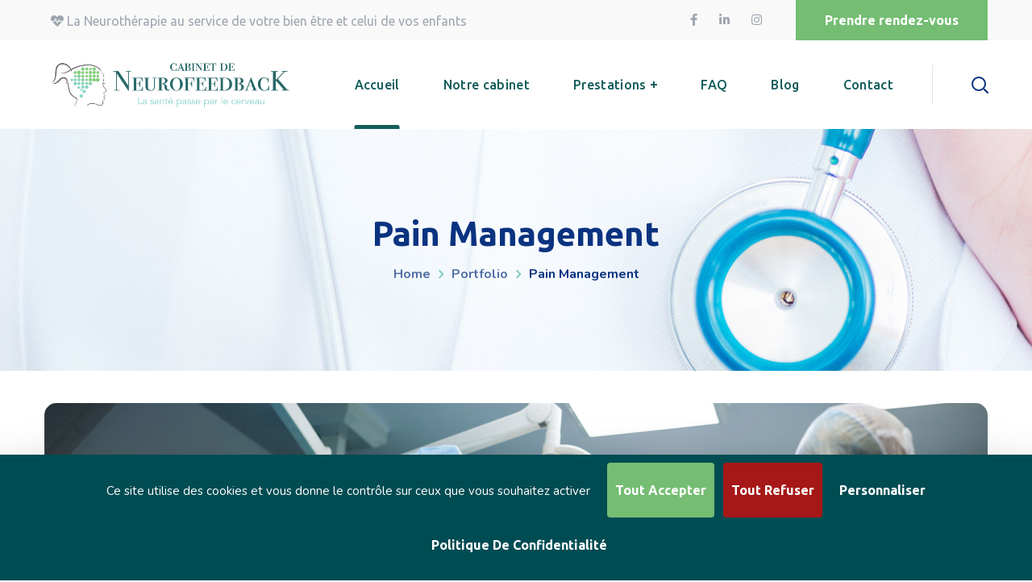

--- FILE ---
content_type: text/html; charset=UTF-8
request_url: https://www.cabinet-neurofeedback.fr/portfolio/pain-management/
body_size: 24843
content:
<!DOCTYPE html>
<html lang="fr-FR">
<head>
    <meta http-equiv="Content-Type" content="text/html; charset=UTF-8">
    <meta name="viewport" content="width=device-width, initial-scale=1, maximum-scale=1">
    <meta http-equiv="X-UA-Compatible" content="IE=Edge">
                            <script>
                            /* You can add more configuration options to webfontloader by previously defining the WebFontConfig with your options */
                            if ( typeof WebFontConfig === "undefined" ) {
                                WebFontConfig = new Object();
                            }
                            /* WGL CUSTOM TYPOGRAPHY FIX */
                            WebFontConfig['google'] = {families: ['Nunito:400,600,600,700', 'Ubuntu:700,500,300,400,500']};
                            /* \ WGL CUSTOM TYPOGRAPHY FIX */

                            (function() {
                                var wf = document.createElement( 'script' );
                                wf.src = 'https://ajax.googleapis.com/ajax/libs/webfont/1.5.3/webfont.js';
                                wf.type = 'text/javascript';
                                wf.async = 'true';
                                var s = document.getElementsByTagName( 'script' )[0];
                                s.parentNode.insertBefore( wf, s );
                            })();
                        </script>
                        <meta name='robots' content='index, follow, max-image-preview:large, max-snippet:-1, max-video-preview:-1' />
<script>
		var tarteaucitronForceLanguage = "fr";
		</script><script type="text/javascript" src="https://tarteaucitron.io/load.js?locale=fr&iswordpress=true&domain=www.cabinet-neurofeedback.fr&uuid=81c44371f5306035bbd130ead6472514f13c5581"></script>
	<!-- This site is optimized with the Yoast SEO plugin v21.1 - https://yoast.com/wordpress/plugins/seo/ -->
	<title>Pain Management - Cabinet de Neurofeedback</title>
	<link rel="canonical" href="https://www.cabinet-neurofeedback.fr/portfolio/pain-management/" />
	<meta property="og:locale" content="fr_FR" />
	<meta property="og:type" content="article" />
	<meta property="og:title" content="Pain Management - Cabinet de Neurofeedback" />
	<meta property="og:description" content="What Are My Options for Orthodontic Treatment Orthodontists, also known as orthodontic specialists or orthodontic and dentofacial orthopedists, are medical specialists who evaluate, diagnose, and treat dental and facial abnormalities. Orthodontics have come a long way with technological advances. While some treatment options are preferred for some conditions, there are more choices than ever before. [&hellip;]" />
	<meta property="og:url" content="https://www.cabinet-neurofeedback.fr/portfolio/pain-management/" />
	<meta property="og:site_name" content="Cabinet de Neurofeedback" />
	<meta property="og:image" content="https://www.cabinet-neurofeedback.fr/wp-content/uploads/2019/08/portfolio_14.jpg" />
	<meta property="og:image:width" content="1170" />
	<meta property="og:image:height" content="650" />
	<meta property="og:image:type" content="image/jpeg" />
	<meta name="twitter:card" content="summary_large_image" />
	<meta name="twitter:label1" content="Durée de lecture estimée" />
	<meta name="twitter:data1" content="1 minute" />
	<script type="application/ld+json" class="yoast-schema-graph">{"@context":"https://schema.org","@graph":[{"@type":"WebPage","@id":"https://www.cabinet-neurofeedback.fr/portfolio/pain-management/","url":"https://www.cabinet-neurofeedback.fr/portfolio/pain-management/","name":"Pain Management - Cabinet de Neurofeedback","isPartOf":{"@id":"https://www.cabinet-neurofeedback.fr/#website"},"primaryImageOfPage":{"@id":"https://www.cabinet-neurofeedback.fr/portfolio/pain-management/#primaryimage"},"image":{"@id":"https://www.cabinet-neurofeedback.fr/portfolio/pain-management/#primaryimage"},"thumbnailUrl":"https://www.cabinet-neurofeedback.fr/wp-content/uploads/2019/08/portfolio_14.jpg","datePublished":"2019-08-02T13:32:40+00:00","dateModified":"2019-08-02T13:32:40+00:00","breadcrumb":{"@id":"https://www.cabinet-neurofeedback.fr/portfolio/pain-management/#breadcrumb"},"inLanguage":"fr-FR","potentialAction":[{"@type":"ReadAction","target":["https://www.cabinet-neurofeedback.fr/portfolio/pain-management/"]}]},{"@type":"ImageObject","inLanguage":"fr-FR","@id":"https://www.cabinet-neurofeedback.fr/portfolio/pain-management/#primaryimage","url":"https://www.cabinet-neurofeedback.fr/wp-content/uploads/2019/08/portfolio_14.jpg","contentUrl":"https://www.cabinet-neurofeedback.fr/wp-content/uploads/2019/08/portfolio_14.jpg","width":1170,"height":650},{"@type":"BreadcrumbList","@id":"https://www.cabinet-neurofeedback.fr/portfolio/pain-management/#breadcrumb","itemListElement":[{"@type":"ListItem","position":1,"name":"Accueil","item":"https://www.cabinet-neurofeedback.fr/"},{"@type":"ListItem","position":2,"name":"Portfolio","item":"https://www.cabinet-neurofeedback.fr/portfolio/"},{"@type":"ListItem","position":3,"name":"Pain Management"}]},{"@type":"WebSite","@id":"https://www.cabinet-neurofeedback.fr/#website","url":"https://www.cabinet-neurofeedback.fr/","name":"Cabinet de Neurofeedback","description":"La santé passe par le cerveau","potentialAction":[{"@type":"SearchAction","target":{"@type":"EntryPoint","urlTemplate":"https://www.cabinet-neurofeedback.fr/?s={search_term_string}"},"query-input":"required name=search_term_string"}],"inLanguage":"fr-FR"}]}</script>
	<!-- / Yoast SEO plugin. -->


<link rel="alternate" type="application/rss+xml" title="Cabinet de Neurofeedback &raquo; Flux" href="https://www.cabinet-neurofeedback.fr/feed/" />
<link rel="alternate" type="application/rss+xml" title="Cabinet de Neurofeedback &raquo; Flux des commentaires" href="https://www.cabinet-neurofeedback.fr/comments/feed/" />
<link rel="alternate" type="application/rss+xml" title="Cabinet de Neurofeedback &raquo; Pain Management Flux des commentaires" href="https://www.cabinet-neurofeedback.fr/portfolio/pain-management/feed/" />
<script type="text/javascript">
window._wpemojiSettings = {"baseUrl":"https:\/\/s.w.org\/images\/core\/emoji\/14.0.0\/72x72\/","ext":".png","svgUrl":"https:\/\/s.w.org\/images\/core\/emoji\/14.0.0\/svg\/","svgExt":".svg","source":{"concatemoji":"https:\/\/www.cabinet-neurofeedback.fr\/wp-includes\/js\/wp-emoji-release.min.js?ver=6.3.7"}};
/*! This file is auto-generated */
!function(i,n){var o,s,e;function c(e){try{var t={supportTests:e,timestamp:(new Date).valueOf()};sessionStorage.setItem(o,JSON.stringify(t))}catch(e){}}function p(e,t,n){e.clearRect(0,0,e.canvas.width,e.canvas.height),e.fillText(t,0,0);var t=new Uint32Array(e.getImageData(0,0,e.canvas.width,e.canvas.height).data),r=(e.clearRect(0,0,e.canvas.width,e.canvas.height),e.fillText(n,0,0),new Uint32Array(e.getImageData(0,0,e.canvas.width,e.canvas.height).data));return t.every(function(e,t){return e===r[t]})}function u(e,t,n){switch(t){case"flag":return n(e,"\ud83c\udff3\ufe0f\u200d\u26a7\ufe0f","\ud83c\udff3\ufe0f\u200b\u26a7\ufe0f")?!1:!n(e,"\ud83c\uddfa\ud83c\uddf3","\ud83c\uddfa\u200b\ud83c\uddf3")&&!n(e,"\ud83c\udff4\udb40\udc67\udb40\udc62\udb40\udc65\udb40\udc6e\udb40\udc67\udb40\udc7f","\ud83c\udff4\u200b\udb40\udc67\u200b\udb40\udc62\u200b\udb40\udc65\u200b\udb40\udc6e\u200b\udb40\udc67\u200b\udb40\udc7f");case"emoji":return!n(e,"\ud83e\udef1\ud83c\udffb\u200d\ud83e\udef2\ud83c\udfff","\ud83e\udef1\ud83c\udffb\u200b\ud83e\udef2\ud83c\udfff")}return!1}function f(e,t,n){var r="undefined"!=typeof WorkerGlobalScope&&self instanceof WorkerGlobalScope?new OffscreenCanvas(300,150):i.createElement("canvas"),a=r.getContext("2d",{willReadFrequently:!0}),o=(a.textBaseline="top",a.font="600 32px Arial",{});return e.forEach(function(e){o[e]=t(a,e,n)}),o}function t(e){var t=i.createElement("script");t.src=e,t.defer=!0,i.head.appendChild(t)}"undefined"!=typeof Promise&&(o="wpEmojiSettingsSupports",s=["flag","emoji"],n.supports={everything:!0,everythingExceptFlag:!0},e=new Promise(function(e){i.addEventListener("DOMContentLoaded",e,{once:!0})}),new Promise(function(t){var n=function(){try{var e=JSON.parse(sessionStorage.getItem(o));if("object"==typeof e&&"number"==typeof e.timestamp&&(new Date).valueOf()<e.timestamp+604800&&"object"==typeof e.supportTests)return e.supportTests}catch(e){}return null}();if(!n){if("undefined"!=typeof Worker&&"undefined"!=typeof OffscreenCanvas&&"undefined"!=typeof URL&&URL.createObjectURL&&"undefined"!=typeof Blob)try{var e="postMessage("+f.toString()+"("+[JSON.stringify(s),u.toString(),p.toString()].join(",")+"));",r=new Blob([e],{type:"text/javascript"}),a=new Worker(URL.createObjectURL(r),{name:"wpTestEmojiSupports"});return void(a.onmessage=function(e){c(n=e.data),a.terminate(),t(n)})}catch(e){}c(n=f(s,u,p))}t(n)}).then(function(e){for(var t in e)n.supports[t]=e[t],n.supports.everything=n.supports.everything&&n.supports[t],"flag"!==t&&(n.supports.everythingExceptFlag=n.supports.everythingExceptFlag&&n.supports[t]);n.supports.everythingExceptFlag=n.supports.everythingExceptFlag&&!n.supports.flag,n.DOMReady=!1,n.readyCallback=function(){n.DOMReady=!0}}).then(function(){return e}).then(function(){var e;n.supports.everything||(n.readyCallback(),(e=n.source||{}).concatemoji?t(e.concatemoji):e.wpemoji&&e.twemoji&&(t(e.twemoji),t(e.wpemoji)))}))}((window,document),window._wpemojiSettings);
</script>
<style type="text/css">
img.wp-smiley,
img.emoji {
	display: inline !important;
	border: none !important;
	box-shadow: none !important;
	height: 1em !important;
	width: 1em !important;
	margin: 0 0.07em !important;
	vertical-align: -0.1em !important;
	background: none !important;
	padding: 0 !important;
}
</style>
	<link rel='stylesheet' id='wp-block-library-css' href='https://www.cabinet-neurofeedback.fr/wp-includes/css/dist/block-library/style.min.css?ver=6.3.7' type='text/css' media='all' />
<style id='classic-theme-styles-inline-css' type='text/css'>
/*! This file is auto-generated */
.wp-block-button__link{color:#fff;background-color:#32373c;border-radius:9999px;box-shadow:none;text-decoration:none;padding:calc(.667em + 2px) calc(1.333em + 2px);font-size:1.125em}.wp-block-file__button{background:#32373c;color:#fff;text-decoration:none}
</style>
<style id='global-styles-inline-css' type='text/css'>
body{--wp--preset--color--black: #000000;--wp--preset--color--cyan-bluish-gray: #abb8c3;--wp--preset--color--white: #ffffff;--wp--preset--color--pale-pink: #f78da7;--wp--preset--color--vivid-red: #cf2e2e;--wp--preset--color--luminous-vivid-orange: #ff6900;--wp--preset--color--luminous-vivid-amber: #fcb900;--wp--preset--color--light-green-cyan: #7bdcb5;--wp--preset--color--vivid-green-cyan: #00d084;--wp--preset--color--pale-cyan-blue: #8ed1fc;--wp--preset--color--vivid-cyan-blue: #0693e3;--wp--preset--color--vivid-purple: #9b51e0;--wp--preset--gradient--vivid-cyan-blue-to-vivid-purple: linear-gradient(135deg,rgba(6,147,227,1) 0%,rgb(155,81,224) 100%);--wp--preset--gradient--light-green-cyan-to-vivid-green-cyan: linear-gradient(135deg,rgb(122,220,180) 0%,rgb(0,208,130) 100%);--wp--preset--gradient--luminous-vivid-amber-to-luminous-vivid-orange: linear-gradient(135deg,rgba(252,185,0,1) 0%,rgba(255,105,0,1) 100%);--wp--preset--gradient--luminous-vivid-orange-to-vivid-red: linear-gradient(135deg,rgba(255,105,0,1) 0%,rgb(207,46,46) 100%);--wp--preset--gradient--very-light-gray-to-cyan-bluish-gray: linear-gradient(135deg,rgb(238,238,238) 0%,rgb(169,184,195) 100%);--wp--preset--gradient--cool-to-warm-spectrum: linear-gradient(135deg,rgb(74,234,220) 0%,rgb(151,120,209) 20%,rgb(207,42,186) 40%,rgb(238,44,130) 60%,rgb(251,105,98) 80%,rgb(254,248,76) 100%);--wp--preset--gradient--blush-light-purple: linear-gradient(135deg,rgb(255,206,236) 0%,rgb(152,150,240) 100%);--wp--preset--gradient--blush-bordeaux: linear-gradient(135deg,rgb(254,205,165) 0%,rgb(254,45,45) 50%,rgb(107,0,62) 100%);--wp--preset--gradient--luminous-dusk: linear-gradient(135deg,rgb(255,203,112) 0%,rgb(199,81,192) 50%,rgb(65,88,208) 100%);--wp--preset--gradient--pale-ocean: linear-gradient(135deg,rgb(255,245,203) 0%,rgb(182,227,212) 50%,rgb(51,167,181) 100%);--wp--preset--gradient--electric-grass: linear-gradient(135deg,rgb(202,248,128) 0%,rgb(113,206,126) 100%);--wp--preset--gradient--midnight: linear-gradient(135deg,rgb(2,3,129) 0%,rgb(40,116,252) 100%);--wp--preset--font-size--small: 13px;--wp--preset--font-size--medium: 20px;--wp--preset--font-size--large: 36px;--wp--preset--font-size--x-large: 42px;--wp--preset--spacing--20: 0.44rem;--wp--preset--spacing--30: 0.67rem;--wp--preset--spacing--40: 1rem;--wp--preset--spacing--50: 1.5rem;--wp--preset--spacing--60: 2.25rem;--wp--preset--spacing--70: 3.38rem;--wp--preset--spacing--80: 5.06rem;--wp--preset--shadow--natural: 6px 6px 9px rgba(0, 0, 0, 0.2);--wp--preset--shadow--deep: 12px 12px 50px rgba(0, 0, 0, 0.4);--wp--preset--shadow--sharp: 6px 6px 0px rgba(0, 0, 0, 0.2);--wp--preset--shadow--outlined: 6px 6px 0px -3px rgba(255, 255, 255, 1), 6px 6px rgba(0, 0, 0, 1);--wp--preset--shadow--crisp: 6px 6px 0px rgba(0, 0, 0, 1);}:where(.is-layout-flex){gap: 0.5em;}:where(.is-layout-grid){gap: 0.5em;}body .is-layout-flow > .alignleft{float: left;margin-inline-start: 0;margin-inline-end: 2em;}body .is-layout-flow > .alignright{float: right;margin-inline-start: 2em;margin-inline-end: 0;}body .is-layout-flow > .aligncenter{margin-left: auto !important;margin-right: auto !important;}body .is-layout-constrained > .alignleft{float: left;margin-inline-start: 0;margin-inline-end: 2em;}body .is-layout-constrained > .alignright{float: right;margin-inline-start: 2em;margin-inline-end: 0;}body .is-layout-constrained > .aligncenter{margin-left: auto !important;margin-right: auto !important;}body .is-layout-constrained > :where(:not(.alignleft):not(.alignright):not(.alignfull)){max-width: var(--wp--style--global--content-size);margin-left: auto !important;margin-right: auto !important;}body .is-layout-constrained > .alignwide{max-width: var(--wp--style--global--wide-size);}body .is-layout-flex{display: flex;}body .is-layout-flex{flex-wrap: wrap;align-items: center;}body .is-layout-flex > *{margin: 0;}body .is-layout-grid{display: grid;}body .is-layout-grid > *{margin: 0;}:where(.wp-block-columns.is-layout-flex){gap: 2em;}:where(.wp-block-columns.is-layout-grid){gap: 2em;}:where(.wp-block-post-template.is-layout-flex){gap: 1.25em;}:where(.wp-block-post-template.is-layout-grid){gap: 1.25em;}.has-black-color{color: var(--wp--preset--color--black) !important;}.has-cyan-bluish-gray-color{color: var(--wp--preset--color--cyan-bluish-gray) !important;}.has-white-color{color: var(--wp--preset--color--white) !important;}.has-pale-pink-color{color: var(--wp--preset--color--pale-pink) !important;}.has-vivid-red-color{color: var(--wp--preset--color--vivid-red) !important;}.has-luminous-vivid-orange-color{color: var(--wp--preset--color--luminous-vivid-orange) !important;}.has-luminous-vivid-amber-color{color: var(--wp--preset--color--luminous-vivid-amber) !important;}.has-light-green-cyan-color{color: var(--wp--preset--color--light-green-cyan) !important;}.has-vivid-green-cyan-color{color: var(--wp--preset--color--vivid-green-cyan) !important;}.has-pale-cyan-blue-color{color: var(--wp--preset--color--pale-cyan-blue) !important;}.has-vivid-cyan-blue-color{color: var(--wp--preset--color--vivid-cyan-blue) !important;}.has-vivid-purple-color{color: var(--wp--preset--color--vivid-purple) !important;}.has-black-background-color{background-color: var(--wp--preset--color--black) !important;}.has-cyan-bluish-gray-background-color{background-color: var(--wp--preset--color--cyan-bluish-gray) !important;}.has-white-background-color{background-color: var(--wp--preset--color--white) !important;}.has-pale-pink-background-color{background-color: var(--wp--preset--color--pale-pink) !important;}.has-vivid-red-background-color{background-color: var(--wp--preset--color--vivid-red) !important;}.has-luminous-vivid-orange-background-color{background-color: var(--wp--preset--color--luminous-vivid-orange) !important;}.has-luminous-vivid-amber-background-color{background-color: var(--wp--preset--color--luminous-vivid-amber) !important;}.has-light-green-cyan-background-color{background-color: var(--wp--preset--color--light-green-cyan) !important;}.has-vivid-green-cyan-background-color{background-color: var(--wp--preset--color--vivid-green-cyan) !important;}.has-pale-cyan-blue-background-color{background-color: var(--wp--preset--color--pale-cyan-blue) !important;}.has-vivid-cyan-blue-background-color{background-color: var(--wp--preset--color--vivid-cyan-blue) !important;}.has-vivid-purple-background-color{background-color: var(--wp--preset--color--vivid-purple) !important;}.has-black-border-color{border-color: var(--wp--preset--color--black) !important;}.has-cyan-bluish-gray-border-color{border-color: var(--wp--preset--color--cyan-bluish-gray) !important;}.has-white-border-color{border-color: var(--wp--preset--color--white) !important;}.has-pale-pink-border-color{border-color: var(--wp--preset--color--pale-pink) !important;}.has-vivid-red-border-color{border-color: var(--wp--preset--color--vivid-red) !important;}.has-luminous-vivid-orange-border-color{border-color: var(--wp--preset--color--luminous-vivid-orange) !important;}.has-luminous-vivid-amber-border-color{border-color: var(--wp--preset--color--luminous-vivid-amber) !important;}.has-light-green-cyan-border-color{border-color: var(--wp--preset--color--light-green-cyan) !important;}.has-vivid-green-cyan-border-color{border-color: var(--wp--preset--color--vivid-green-cyan) !important;}.has-pale-cyan-blue-border-color{border-color: var(--wp--preset--color--pale-cyan-blue) !important;}.has-vivid-cyan-blue-border-color{border-color: var(--wp--preset--color--vivid-cyan-blue) !important;}.has-vivid-purple-border-color{border-color: var(--wp--preset--color--vivid-purple) !important;}.has-vivid-cyan-blue-to-vivid-purple-gradient-background{background: var(--wp--preset--gradient--vivid-cyan-blue-to-vivid-purple) !important;}.has-light-green-cyan-to-vivid-green-cyan-gradient-background{background: var(--wp--preset--gradient--light-green-cyan-to-vivid-green-cyan) !important;}.has-luminous-vivid-amber-to-luminous-vivid-orange-gradient-background{background: var(--wp--preset--gradient--luminous-vivid-amber-to-luminous-vivid-orange) !important;}.has-luminous-vivid-orange-to-vivid-red-gradient-background{background: var(--wp--preset--gradient--luminous-vivid-orange-to-vivid-red) !important;}.has-very-light-gray-to-cyan-bluish-gray-gradient-background{background: var(--wp--preset--gradient--very-light-gray-to-cyan-bluish-gray) !important;}.has-cool-to-warm-spectrum-gradient-background{background: var(--wp--preset--gradient--cool-to-warm-spectrum) !important;}.has-blush-light-purple-gradient-background{background: var(--wp--preset--gradient--blush-light-purple) !important;}.has-blush-bordeaux-gradient-background{background: var(--wp--preset--gradient--blush-bordeaux) !important;}.has-luminous-dusk-gradient-background{background: var(--wp--preset--gradient--luminous-dusk) !important;}.has-pale-ocean-gradient-background{background: var(--wp--preset--gradient--pale-ocean) !important;}.has-electric-grass-gradient-background{background: var(--wp--preset--gradient--electric-grass) !important;}.has-midnight-gradient-background{background: var(--wp--preset--gradient--midnight) !important;}.has-small-font-size{font-size: var(--wp--preset--font-size--small) !important;}.has-medium-font-size{font-size: var(--wp--preset--font-size--medium) !important;}.has-large-font-size{font-size: var(--wp--preset--font-size--large) !important;}.has-x-large-font-size{font-size: var(--wp--preset--font-size--x-large) !important;}
.wp-block-navigation a:where(:not(.wp-element-button)){color: inherit;}
:where(.wp-block-post-template.is-layout-flex){gap: 1.25em;}:where(.wp-block-post-template.is-layout-grid){gap: 1.25em;}
:where(.wp-block-columns.is-layout-flex){gap: 2em;}:where(.wp-block-columns.is-layout-grid){gap: 2em;}
.wp-block-pullquote{font-size: 1.5em;line-height: 1.6;}
</style>
<link rel='stylesheet' id='contact-form-7-css' href='https://www.cabinet-neurofeedback.fr/wp-content/plugins/contact-form-7/includes/css/styles.css?ver=5.8' type='text/css' media='all' />
<link rel='stylesheet' id='wgl-parent-style-css' href='https://www.cabinet-neurofeedback.fr/wp-content/themes/medify/style.css?ver=6.3.7' type='text/css' media='all' />
<link rel='stylesheet' id='medify-default-style-css' href='https://www.cabinet-neurofeedback.fr/wp-content/themes/medify-child/style.css?ver=6.3.7' type='text/css' media='all' />
<link rel='stylesheet' id='flaticon-css' href='https://www.cabinet-neurofeedback.fr/wp-content/themes/medify/fonts/flaticon/flaticon.css?ver=6.3.7' type='text/css' media='all' />
<link rel='stylesheet' id='font-awesome-css' href='https://www.cabinet-neurofeedback.fr/wp-content/plugins/elementor/assets/lib/font-awesome/css/font-awesome.min.css?ver=4.7.0' type='text/css' media='all' />
<link rel='stylesheet' id='medify-main-css' href='https://www.cabinet-neurofeedback.fr/wp-content/themes/medify/css/main.min.css?ver=6.3.7' type='text/css' media='all' />
<style id='medify-main-inline-css' type='text/css'>
.primary-nav ul li ul li:not(:last-child) {border-bottom-width: 1px;border-bottom-color: rgba(245,245,245,1);border-bottom-style: solid;}body {font-family: Nunito;font-size: 16px;line-height: 1.875;font-weight: 400;color: #145d5b;}body input:not([type='checkbox']):not([type='submit']),select,textarea,blockquote cite,#comments .commentlist .comment_info .meta-wrapper *,.author-info_name,.meta-wrapper,.blog-post_info-wrap > .meta-wrapper *,.medify_module_time_line_vertical .time_line-title,.isotope-filter a .number_filter,.medify-post-navigation .meta-wrapper span,.author-widget_text,.wgl-portfolio-item-info_desc span,.blog-post.format-quote .blog-post_quote-author,.wgl_module_team .team-department,body .comment-form-cookies-consent > label,body .widget_categories .post_count,body .widget_product_categories .post_count,body .widget_meta .post_count,body .widget_archive .post_count,.wgl-accordion .wgl-accordion_panel .wgl-accordion_content,.wgl-testimonials .wgl-testimonials_name,.single_team_page .team-info_wrapper .team-info_item,.elementor-widget-wgl-pricing-table .pricing_header .pricing_desc,.elementor-widget-wgl-time-line-vertical .time_line-content .time_line-text,.wgl-portfolio-single_wrapper .wgl-portfolio-item_cats,.wgl-working-hours .working-item .working-item_day,.wgl-working-hours .working-item .working-item_hours {font-family: Nunito;}.elementor-widget-wgl-time-line-vertical .time_line-content .time_line-text{font-weight: 400;}.wgl-tabs .wgl-tabs_content-wrap .wgl-tabs_content{font-family: Nunito;font-weight: 400;}select,body .footer .select__field:before,body input:not([type='checkbox']):not([type='submit'])::placeholder,select::placeholder,textarea::placeholder,.tagcloud a,body .widget_rss ul li .rssSummary,.search-no-results .page_404_wrapper .search-form .search-field::placeholder,.search-no-results .page_404_wrapper .search-form .search-field,.blog-post_meta-categories span,.blog-post_meta-categories span:after,.medify_module_message_box .message_content .message_text,.vc_wp_custommenu .menu .menu-item.current-menu-item > a,.blog-post.format-quote .blog-post_quote-author-pos,.medify_module_testimonials .testimonials_quote,.recent-posts-widget .meta-wrapper a:hover,.vc_row .vc_toggle .vc_toggle_icon,.isotope-filter a,.wgl_module_team .team-department,.blog-style-hero .blog-post.format-standard .meta-wrapper,.blog-style-hero .blog-post.format-link .meta-wrapper,.blog-style-hero .blog-post.format-audio .meta-wrapper,.blog-style-hero .blog-post.format-quote .meta-wrapper,.blog-style-hero .blog-post.format-standard .meta-wrapper a,.blog-style-hero .blog-post.format-link .meta-wrapper a,.blog-style-hero .blog-post.format-audio .meta-wrapper a,.blog-style-hero .blog-post.format-quote .meta-wrapper a,.blog-style-hero .blog-post.format-standard .blog-post_text,.blog-style-hero .blog-post.format-link .blog-post_text,.blog-style-hero .blog-post.format-audio .blog-post_text,.blog-style-hero .blog-post.format-quote .blog-post_text,.wgl-pricing_plan .pricing_price_wrap .pricing_desc {color: #145d5b;}.single_meta .single_info-share_social-wpapper > span.share_title,.single_info-share_social-wpapper > span{font-family: Nunito;color: #145d5b;}.medify_module_title .external_link .button-read-more {line-height: 1.875;}h1,h2,h3,h4,h5,h6,h1 span,h2 span,h3 span,h4 span,h5 span,h6 span,h1 a,h2 a,h3 a,h4 a,h5 a,h6 a,.dropcap,.elementor-drop-cap,.blog-post_cats,.blog-posts .blog-post_title,.column1 .item_title a,.medify_twitter .twitt_title,.tagcloud-wrapper .title_tags,.strip_template .strip-item a span,.single_team_page .team-single_speaches-info .speech-info_desc span,.shortcode_tab_item_title,.index_number,.primary-nav.footer-menu .menu-item a {font-family: Ubuntu;font-weight: 700;}.banner_404,#comments .comment-reply-link,input[type="submit"],button,body .widget,body .widget .widget-title,body .widget_rss ul li .rss-date,body .widget_categories a,body .widget_product_categories a,body .widget_meta a,body .widget_archive a,label,legend,.page_404_wrapper .medify_404_button.wgl_button .wgl_button_link,.wgl-social-share_pages.hovered_style .share_social-title,.blog-post_text-bg,.author-info_content .author-info_name,.button-read-more,.blog-post_meta-date .date_post span,.blog-post_meta-date .date_post,.theme-header-font,.countdown-section .countdown-amount,.comments-title .number-comments,.medify_module_progress_bar .progress_label,.medify_module_double_headings,.medify_module_infobox .infobox_icon_container .infobox_icon_number,.wgl-button,.elementor-button,.wgl-pricing_plan .pricing_cur,.wgl-pricing_plan .pricing_price .price_decimal,.medify_module_testimonials .testimonials_item:before,.medify_module_testimonials .testimonials_status,.medify_module_counter .counter_title,.medify_module_videobox .title,.medify_module_progress_bar .progress_value,.medify_module_progress_bar .progress_units,.medify_module_counter .counter_value_wrapper,.medify_module_counter .counter_value_placeholder,.wgl-pricing_plan .pricing_plan_wrap .pricing_price_wrap,.medify_module_ico_progress .progress_value_completed,.medify_module_ico_progress .progress_value_min,.medify_module_ico_progress .progress_value_max,.medify_module_ico_progress .progress_point,.mashsb-count .counts,.mashsb-box .mashsb-buttons a .text,.prev-link,.next-link,.vc_row .vc_tta.vc_general.vc_tta-style-accordion_bordered .vc_tta-panel-title>a span,.widget.widget_wgl_posts .recent-posts-widget li > .recent-posts-content .post_title,.heading_subtitle,.info_prev-link_wrapper a,.info_next-link_wrapper a,.single_team_page .team-single_speaches-info .speech-info_day,.single_team_page .team-info_wrapper .team-info_item h5,.wgl-portfolio-item-info_desc h5,.wgl-portfolio-item_meta .post_cats,.wgl-portfolio-item_meta .post_cats,.wgl-portfolio-item_cats,.wpb-js-composer .wgl-container .vc_row .vc_general.vc_tta.vc_tta-tabs .vc_tta-tabs-container .vc_tta-tabs-list .vc_tta-tab > a,.wpb-js-composer .wgl-container .vc_chart.vc_round-chart[data-vc-legend="1"] .vc_chart-legend li,.isotope-filter a,body .comment-respond .comment-reply-title,.page-header_title,.medify_module_services_2 .services_link,.medify_module_testimonials.type_inline_top .testimonials_meta_wrap:after,.medify_module_testimonials .testimonials_position,.medify_module_services_4 .services_subtitle,.dropcap,.dropcap-bg,.wgl-countdown .countdown-section .countdown-period,.wgl-testimonials .wgl-testimonials_quote,ul.wp-block-archives.wp-block-archives-list li a,ul.wp-block-categories.wp-block-categories-list li a,ul.wp-block-categories.wp-block-categories-list li .post_count,ul.wp-block-latest-posts li a,.elementor-counter,.wgl-counter .wgl-counter_value-wrap,.wgl-double_heading .dbl-subtitle,.load_more_item,.load_more_wrapper .load_more_item{font-family: Ubuntu;}.wgl-infobox_bg_title,.wgl-background-text,.elementor-section.wgl-add-background-text:before{font-family: Ubuntu;font-weight: 700;}#comments .commentlist .comment_author_says{font-family: Ubuntu;}.banner_404,input[type="submit"],.author-info_public,.wgl-portfolio-item_annotation_social .single_info-share_social-wpapper > span,.medify_module_time_line_horizontal .tlh_date,.wgl-portfolio-single_item .tagcloud .tagcloud_desc,.wgl_timetabs .timetabs_data .timetabs_item .item_time,.wgl_timetabs .timetabs_data .timetabs_item .content-wrapper .item_title,.wpb-js-composer .wgl-container .vc_row .vc_pie_chart .vc_pie_chart_value,.wgl_timetabs .timetabs_headings .wgl_tab,.wgl-pricing_plan .pricing_content,blockquote,.wgl-portfolio-single_item .single_info-share_social-wpapper .share_title{font-family: Ubuntu;color: #145d5b;}body .footer select option,body .widget_wgl_posts .recent-posts-widget .post_title a,button,h1,h2,h3,h4,h5,h6,h1 span,h2 span,h3 span,h4 span,h5 span,h6 span,h1 a,h2 a,h3 a,h4 a,h5 a,h6 a,h3#reply-title a,.calendar_wrap tbody,.comment_author_says,.comment_author_says a,.share_post-container .share_post,.tagcloud-wrapper .title_tags,.theme-header-color,.medify_module_double_headings .heading_title,.medify_module_testimonials .testimonials_item .testimonials_content_wrap .testimonials_name,.wgl-pricing_plan .pricing_plan_wrap .pricing_content > ul > li > b,.medify_module_social .soc_icon,.medify_module_counter .counter_value_wrapper,.medify_module_message_box .message_close_button:hover,.prev-link-info_wrapper,.next-link-info_wrapper,.item_title a,.medify_module_counter .counter_value_wrapper,.wgl_module_title.item_title .carousel_arrows a span:after,.wgl_module_team.info_under_image .team-department,.wgl-portfolio-item_wrapper .portfolio_link,.widget_product_search .woocommerce-product-search:after,.wpb-js-composer .wgl-container .vc_row .vc_general.vc_tta.vc_tta-tabs .vc_tta-panels-container .vc_tta-panels .vc_tta-panel:not(.vc_active) .vc_tta-panel-heading .vc_tta-panel-title,.wpb-js-composer .wgl-container .vc_row .vc_general.vc_tta.vc_tta-tabs .vc_tta-tabs-container .vc_tta-tabs-list .vc_tta-tab:not(.vc_active) > a,.wpb-js-composer .wgl-container .vc_row .vc_toggle.vc_toggle_color_check.vc_toggle_active .vc_toggle_title .vc_toggle_icon,.under_image .wgl-portfolio-item_title .title a,.wpb-js-composer .wgl-container .vc_row .vc_toggle .vc_toggle_title,.button-read-more:hover,.blog-post_views-wrap .wgl-views:before,body .widget_categories ul li a,body .widget_product_categories ul li a,body .widget_meta ul li a,body .widget_archive ul li a,body .widget_comments > ul > li:before,body .widget_meta > ul > li:before,body .widget_archive > ul > li:before,body .widget_recent_comments > ul > li:before,body .widget_recent_entries > ul > li:before,body .widget .widget-title .widget-title_wrapper,body .widget ul li,.widget.widget_recent_comments ul li a,.medify_module_services_2 .services_link,ul.wp-block-archives.wp-block-archives-list li a,ul.wp-block-archives.wp-block-archives-list li:before,ul.wp-block-categories.wp-block-categories-list li a,ul.wp-block-latest-posts li a,.wgl-pricing_plan .pricing_plan_wrap .pricing_price_wrap,.single-team .single_team_page .team-info_icons .team-icon,.blog-style-hero .blog-post.format-standard .blog-post_title a,.blog-style-hero .blog-post.format-link .blog-post_title a,.blog-style-hero .blog-post.format-audio .blog-post_title a,.blog-style-hero .blog-post.format-quote .blog-post_title a,.wgl-pagination .page-numbers{color: #145d5b;}.medify_module_title .carousel_arrows a span {background: #145d5b;}.blog-style-hero .blog-post_bg_media:after,.slick-dots li button,.wgl-carousel.pagination_line .slick-dots li button:before,.wgl-carousel.pagination_square .slick-dots li,.wgl-carousel.pagination_circle_border .slick-dots li button:before,.medify_module_infobox.infobox_alignment_left.title_divider .infobox_title:before,.medify_module_infobox.infobox_alignment_right.title_divider .infobox_title:before {background-color: #145d5b;}.medify_module_title .carousel_arrows a span:before,.wgl-pricing_plan .pricing_highlighter,.wgl-carousel.pagination_circle_border .slick-dots li.slick-active button{border-color: #145d5b;}.blog-post_wrapper .blog-post_media .wgl-video_popup .videobox_link .videobox_icon,.blog-post-hero_wrapper .wgl-video_popup .videobox_link .videobox_icon{fill:#145d5b;}.wgl-theme-header .wgl-sticky-header .header_search{height: 90px !important;}#scroll_up {background-color: #76be73;color: #ffffff;}.primary-nav>div>ul,.primary-nav>ul,.sitepress_container > .wpml-ls li,.primary-nav ul li.mega-menu-links > ul > li{font-family: Ubuntu;font-weight: 500;line-height: 30px;font-size: 16px;}.primary-nav ul li ul,.wpml-ls,.sitepress_container > .wpml-ls ul ul li,.primary-nav ul li div.mega-menu-container{font-family: Nunito;font-weight: 600;line-height: 30px;font-size: 16px;}.wgl-theme-header .header_search-field,.primary-nav ul li ul,.primary-nav ul li div.mega-menu-container,.wgl-theme-header .woo_mini_cart,.wpml-ls-legacy-dropdown .wpml-ls-current-language .wpml-ls-sub-menu{background-color: rgba(255,255,255,1);color: #74bd73;}.mobile_nav_wrapper,.wgl-menu_outer,.wgl-menu_outer .mobile-hamburger-close,.mobile_nav_wrapper .primary-nav ul li ul.sub-menu,.mobile_nav_wrapper .primary-nav ul li.mega-menu-links > ul.mega-menu > li > ul > li ul,.mobile_nav_wrapper .primary-nav ul li.mega-menu-links > ul.mega-menu > li > ul{background-color: rgba(255,255,255,1);color: #145d5b;}.mobile_nav_wrapper .wgl-menu_overlay{background-color: rgba(49,49,49,0.8);}#side-panel .side-panel_sidebar .widget .widget-title .widget-title_wrapper{color: rgba(255,255,255,1);}a,a:hover .wgl-icon,a.wgl-icon:hover,body ol > li:before,button,button:focus,button:active,h3#reply-title a:hover,#comments .comment-reply-link:hover,#comments .comment-reply-link:focus,#comments .comment-reply-link:active,.search-no-results .page_404_wrapper .medify_404_button.wgl_button .wgl_button_link:hover,.mobile_nav_wrapper .primary-nav ul li ul .menu-item.current-menu-item > a,.mobile_nav_wrapper .primary-nav ul ul li.menu-item.current-menu-ancestor > a,.mobile_nav_wrapper .primary-nav > ul > li.current-menu-item > a,.mobile_nav_wrapper .primary-nav > ul > li.current_page_item > a,.mobile_nav_wrapper .primary-nav > ul > li.current-menu-ancestor > a,.mobile_nav_wrapper .primary-nav > ul > li.current-menu-parent > a,.mobile_nav_wrapper .primary-nav > ul > li.current_page_parent > a,.mobile_nav_wrapper .primary-nav > ul > li.current_page_ancestor > a,.author-info_social-wrapper,.blog-post_link:before,.blog-post_title i,.blog-style-standard .blog-post:hover .blog-post_wrapper .blog-post_meta_info .meta-wrapper span,.blog-post_link>.link_post:hover,.blog-post.format-standard.link .blog-post_title:before,.post_featured_bg .meta-wrapper .blog-post_meta-categories a,.blog-post_cats span,.blog-post_meta-categories a,.blog-post_title a:hover,.button-read-more,.calendar_wrap thead,.copyright a:hover,.comment_author_says a:hover,.medify_submit_wrapper:hover > i,.medify_custom_button i,.medify_custom_text a,.medify_module_button .wgl_button_link:hover,.medify_module_button.effect_3d .link_wrapper,.medify_module_counter .counter_icon,.medify_module_demo_item .di_button a:hover,.medify_module_demo_item .di_title_wrap a:hover .di_title,.medify_module_demo_item .di_title-wrap .di_subtitle,.medify_module_social .soc_icon:hover,.medify_twitter a,.medify_module_testimonials.type_author_top_inline .testimonials_meta_wrap:after,.medify_module_testimonials .testimonials_status,.medify_module_circuit_services .services_subtitle,.medify_module_circuit_services .services_item-icon,.medify_module_flipbox .flipbox_front .flipbox_front_content,.medify_module_services_3 .services_icon_wrapper,.medify_module_services_4 .services_icon,.medify_module_services_4:hover .services_number,.load_more_works:hover,.header_search .header_search-button > i:hover,.header_search-field .search-form:after,.mc_form_inside #mc_signup_submit:hover,.share_post-container .share_social-wpapper ul li .share_post span.fa:hover,.share_link span.fa:hover,.share_post span.fa:hover,.share_post-container,.single_team_page .team-single_speaches-info .speech-info_desc span,.single_team_page .team-info_wrapper .team-info_item a:hover,.single-member-page .member-icon:hover,.single-member-page .team-link:hover,.single_team_page .team-single_speaches-info .speech-info_day,.single_team_page .team-info_icons a:hover,.team-icons .member-icon:hover,.vc_wp_custommenu .menu .menu-item.current-menu-item > a,.vc_wp_custommenu .menu .menu-item.current-menu-ancestor > a,.wpml-ls a:hover,.wpml-ls-legacy-dropdown .wpml-ls-current-language:hover > a,.wpml-ls-legacy-dropdown .wpml-ls-current-language a:hover,.wgl-container ul li:before,.wgl_timetabs .timetabs_headings .wgl_tab.active .tab_subtitle,.wgl_timetabs .timetabs_headings .wgl_tab:hover .tab_subtitle,.wgl_portfolio_category-wrapper a:hover,.single.related_posts .meta-wrapper a:hover,.single.related_posts .blog-post_title a:hover,.wgl_module_team .team-since,.wgl_module_team .team-item_info .team-item_titles .team-title:hover,.wgl-icon:hover,.wgl-theme-color,.wgl-portfolio-item_wrapper .portfolio_link-icon:hover,.wgl-portfolio-item_corners,.wgl-portfolio-item_cats,.wpb-js-composer .vc_row .vc_tta.vc_general .vc_active .vc_tta-panel-title > a:before,.wgl-social-share_pages.hovered_style ul li a:hover,.medify_module_time_line_horizontal .tlh_check_wrap,.medify_module_testimonials .testimonials_item:before,.isotope-filter a:after,.wgl-container ul.medify_slash li:before,.single_type-1 .single_meta .author_post a:hover,.single_type-2 .single_meta .author_post a:hover,.info_prev-link_wrapper > a,.info_next-link_wrapper > a,.page_404_wrapper .medify_404_button.wgl_button .wgl_button_link:hover,#comments .commentlist .comment_info .meta-wrapper .comment-edit-link,.blog-style-standard .blog-post_meta-categories span + span:before,.blog-post_meta-categories span,.meta-wrapper a:hover,.single-team .single_team_page .team-info_icons .team-icon:hover,.medify_module_services_2 .services_link:hover,.medify_module_services_2 .services_wrapper i,.medify_module_double_headings .heading_subtitle,.medify_module_counter .counter_value_wrapper .counter_value_suffix,.medify_module_counter .counter_value_placeholder .counter_value_suffix,.wgl-portfolio_container .wgl-carousel.arrows_center_mode .slick-prev:hover:after,.wgl-portfolio_container .wgl-carousel.arrows_center_mode .slick-next:hover:after,.wgl_timetabs .timetabs_headings .wgl_tab .services_icon,.widget.widget_archive ul li a:hover,.widget.widget_archive ul li a:hover + span + span,.widget.widget_categories ul li a:hover,.widget.widget_categories ul li a:hover + span + span,.widget.widget_product_categories ul li a:hover + span + span,.widget.widget_pages ul li a:hover,.widget.widget_meta ul li a:hover,.widget.medify_widget.medify_banner-widget .banner-widget_button,.widget.widget_wgl_posts .recent-posts-widget li > .recent-posts-content .post_title a:hover,.widget.widget_recent_comments ul li a:hover,.widget.widget_recent_entries ul li a:hover,.widget.widget_nav_menu ul li a:hover,body .widget_rss ul li .rsswidget:hover,body .widget_recent_entriesul li .post-date,body .widget_meta ul li .post_count,body .widget_archive ul li > a:before,body .widget_product_categories ul li a:hover + .post_count,body .widget_archive ul li a:hover + .post_count,.recent-posts-widget .meta-wrapper a,.widget.medify_widget.medify_banner-widget .banner-widget_text .tags_title:after,body .widget_product_categories ul li a:hover,.author-widget_social a:hover,.widget.widget_recent_comments ul li span.comment-author-link a:hover,body .widget .widget-title .widget-title_wrapper:before,body .widget_nav_menu .current-menu-ancestor > a,body .widget_nav_menu .current-menu-item > a,ul.wp-block-archives.wp-block-archives-list li a:hover,ul.wp-block-categories.wp-block-categories-list li a:hover,ul.wp-block-categories.wp-block-categories-list li a:hover + .post_count,ul.wp-block-latest-posts li a:hover,header.searсh-header .page-title span{color: #145d5b;}header .header-link:hover,.hover_links a:hover {color: #145d5b !important;}.recent-posts-widget .meta-wrapper a,.isotope-filter a .number_filter{color: #145d5b;}.single_team_page .team-title:before,.share_post-container > a,#comments .comment-reply-link,#comments .comment-reply-link:hover:before,.blog-style-hero .btn-read-more .blog-post-read-more,.medify_module_double_headings .heading_title .heading_divider,.medify_module_double_headings .heading_title .heading_divider:before,.medify_module_double_headings .heading_title .heading_divider:after,.wpml-ls-legacy-dropdown .wpml-ls-sub-menu .wpml-ls-item a span:before,.wgl-container ul.medify_plus li:after,.wgl-container ul.medify_plus li:before,.wgl-container ul.medify_dash li:before,#multiscroll-nav span,#multiscroll-nav li .active span,.button-read-more:before,ul.wp-block-categories.wp-block-categories-list li a:hover:after,.wgl-pagination .page .current,.wgl-pagination .page-numbers:hover,.prev-link_wrapper a:hover .image_prev.no_image:before,.next-link_wrapper a:hover .image_next.no_image:before{background: #145d5b;}::selection,#comments > h3:after,button:hover,mark,span.highlighter,.meta-wrapper span + span:before,.vc_wp_custommenu .menu .menu-item a:before,.primary-nav ul li.mega-menu.mega-cat div.mega-menu-container ul.mega-menu.cats-horizontal > li.is-active > a,.primary-nav .lavalamp-object,.primary-nav ul li ul li > a > span:before,.primary-nav ul li ul li.current-menu-ancestor.current-menu-parent > a,.primary-nav ul li ul li.current-menu-item > a,.primary-nav ul li ul li.current_page_item > a,.primary-nav ul li ul li:hover > a,.primary-nav > ul > li > a:after,.mobile_nav_wrapper .primary-nav > ul > li > a > span:after,.sitepress_container > .wpml-ls ul ul li a:hover,.blog-post_cats span a,.button__wrapper:hover:after,.calendar_wrap caption,.comment-reply-title:after,.medify_divider .medify_divider_line .medify_divider_custom .divider_line,.medify_module_cats .cats_item-count,.medify_module_progress_bar .progress_bar,.medify_module_infobox.type_tile:hover:before,.medify_module_social.with_bg .soc_icon,.medify_module_title:after,.medify_module_title .carousel_arrows a:hover span,.medify_module_videobox .videobox_link,.medify_module_ico_progress .progress_completed,.medify_module_services_3 .services_icon_wrapper .services_circle_wrapper .services_circle,.medify_module_time_line_horizontal .tlh_check_wrap,.load_more_works,.mc_form_inside #mc_signup_submit,.wgl-social-share_pages.hovered_style .share_social-icon-plus,.wgl-ellipsis span,.inside_image .wgl-portfolio-item_divider div,.isotope-filter a.active,.wgl_module_title.item_title .carousel_arrows a:hover,.wgl_timetabs .timetabs_headings .wgl_tab.active:after,.wgl-container ul.medify_plus li:before,.wgl-container ul li:before,.wgl-social-share_pages.standard_style a:before,.blog-style-hero .blog-post-hero_wrapper .divider_post_info,.tagcloud a:hover,body .widget_meta ul li a:hover:after,.widget.widget_categories ul li a:hover:before,body .widget_archive ul li a:hover:after,body .widget_product_categories ul li a:hover:before,.wgl-carousel .slick-arrow:hover,.page_404_wrapper .medify_404_button.wgl_button .wgl_button_link:hover,.wgl-pricing_plan .pricing_header:after,.wgl-portfolio-single_wrapper .wgl-portfolio-item_meta > span:after,.wgl-portfolio-single_wrapper .wgl-portfolio-item_cats a:before,.elementor-slick-slider .slick-slider .slick-next:hover,.elementor-slick-slider .slick-slider .slick-prev:hover,.elementor-slick-slider .slick-slider .slick-next:focus,.elementor-slick-slider .slick-slider .slick-prev:focus{background-color: #145d5b;}.page_404_wrapper .medify_404_button.wgl_button .wgl_button_link,aside > .widget + .widget:before,.widget .calendar_wrap table td#today:before,.widget .calendar_wrap tbody td > a:before,.widget .counter_posts,.widget.widget_pages ul li a:before,.widget.widget_nav_menu ul li a:before,.widget_nav_menu .menu .menu-item:before,.widget_postshero .recent-posts-widget .post_cat a,.widget_meta ul li > a:before,.widget.medify_widget.medify_banner-widget .banner-widget_button:hover,.widget_archive ul li > a:before {background-color: #145d5b;}.blog-post_meta-date,.wgl-carousel.navigation_offset_element .slick-prev:hover,.wgl-carousel.navigation_offset_element .slick-next:hover,.medify_module_demo_item .di_button a,.medify_module_button.wgl_button:not(.btn-gradient) .wgl_button_link,.next-link:hover,.prev-link:hover,.wpcf7 .call_to_action_1 .wgl_col-2 .wpcf7-submit:hover,.load_more_item,.load_more_wrapper .load_more_item,.coming-soon_form .wpcf7 .wpcf7-submit,form.post-password-form input[type='submit'],.wgl-demo-item .wgl-button:hover{border-color: #145d5b;background: #145d5b;} .medify_module_title .carousel_arrows a:hover span:before,.page_404_wrapper .medify_404_button.wgl_button .wgl_button_link,.load_more_works,.author-info_social-link:after,.author-widget_social a span,.single_info-share_social-wpapper .share_link .share-icon_animation,.single-team .single_team_page .team-image,.wgl_module_team .team-image,.inside_image.offset_animation:before,.medify_module_videobox .videobox_link,.medify_module_products_special_cats .product_special_cats-image_wrap:before,.wpcf7 .call_to_action_1 .wgl_col-2 .wpcf7-submit,.tagcloud a:hover{border-color: #145d5b;}.wgl-portfolio-item_wrapper .overlay{background-color: rgba(20,93,91,0.8);}.wgl-theme-header .header_search .header_search-field:after{border-bottom-color: rgba(20,93,91,0.9);}.theme_color_shadow {box-shadow:0px 9px 30px 0px rgba(20,93,91,0.4);}.inside_image .overlay:before,.inside_image.always_info_animation:hover .overlay:before{box-shadow: inset 0px 0px 0px 0px rgba(20,93,91,1);}.inside_image:hover .overlay:before,.inside_image.always_info_animation .overlay:before{box-shadow: inset 0px 0px 0px 10px rgba(20,93,91,1);}blockquote cite a,.blog-post_quote-text:before,.wgl-secondary-color,.blog-post_link:before,.button-read-more,blockquote:before,.blog-post_link a:before,.post_featured_bg .meta-wrapper .comments_post a:hover,.post_featured_bg .meta-wrapper a:hover,.wpcf7 .wpcf7-submit:hover,#comments .form-submit input[type="submit"]:hover,.blog-posts .blog-post_title > a:hover,body .comment-respond .comment-form a,.page-header_breadcrumbs .divider:not(:last-child):before,.single-team .single_team_page .team-info_item.team-department span,.single-team .single_team_page .team-info_icons .team-icon a,.wgl_module_team .team-icon a{color: #78c6bb;}.header_search.search_standard .header_search-field .search-form:after,.blog-post_quote-text:after,.blog-post_link a:after,.wgl_module_team .team-info_icons:hover .team-info_icons-plus,.wgl_module_team .team-icon a:hover,.next-link_wrapper .image_next:after,.prev-link_wrapper .image_prev:after,.prev-link_wrapper .image_prev .no_image_post,.next-link_wrapper .image_next .no_image_post,blockquote:after,.wgl-carousel .slick-arrow,.post_featured_bg .meta-wrapper span:before,.wgl_module_team .team-info_icons-plus:before,.wgl_module_team .team-info_icons-plus:after,.single-team .single_team_page .team-info_icons .team-icon:hover,.page_404_wrapper .search-form:after,body .widget_search .search-form:after,body .widget_search .woocommerce-product-search:after,body .widget_product_search .search-form:after,body .widget_product_search .woocommerce-product-search:after,body .widget_categories ul li a:hover:after,body .widget .widget-title:before,.dropcap-bg,.elementor-slick-slider .slick-slider .slick-next,.elementor-slick-slider .slick-slider .slick-prev{background: #78c6bb;}#comments .form-submit input[type="submit"],.wpcf7 .wpcf7-submit,.load_more_item:hover,.load_more_wrapper .load_more_item:hover,.coming-soon_form .wpcf7 .wpcf7-submit:hover,form.post-password-form input[type='submit']:hover,.wgl-demo-item .wgl-button{background: #78c6bb;border-color: #78c6bb;}.wgl-portfolio-item_meta a:hover,.wgl-portfolio-single_item .portfolio-category:hover,.wgl-portfolio-single_wrapper .wgl-portfolio-item_cats a:hover{color: #75bd73;}.wgl-theme-header .wgl-button.elementor-button,body .widget .widget-title .widget-title_inner:after{background: #75bd73;}.wgl-theme-header .wgl-button.elementor-button{border-color: #75bd73;}.footer .mc4wp-form-fields input[type="submit"]:hover,.footer .mc4wp-form-fields input[type="submit"]:focus,.footer .mc4wp-form-fields input[type="submit"]:active,.footer_top-area .widget.widget_archive ul li > a:hover,.footer_top-area .widget.widget_archive ul li > a:hover,.footer_top-area .widget.widget_categories ul li > a:hover,.footer_top-area .widget.widget_categories ul li > a:hover,.footer_top-area .widget.widget_pages ul li > a:hover,.footer_top-area .widget.widget_pages ul li > a:hover,.footer_top-area .widget.widget_meta ul li > a:hover,.footer_top-area .widget.widget_meta ul li > a:hover,.footer_top-area .widget.widget_recent_comments ul li > a:hover,.footer_top-area .widget.widget_recent_comments ul li > a:hover,.footer_top-area .widget.widget_recent_entries ul li > a:hover,.footer_top-area .widget.widget_recent_entries ul li > a:hover,.footer_top-area .widget.widget_nav_menu ul li > a:hover,.footer_top-area .widget.widget_nav_menu ul li > a:hover,.footer_top-area .widget.widget_wgl_posts .recent-posts-widget li > .recent-posts-content .post_title a:hover,.footer_top-area .widget.widget_wgl_posts .recent-posts-widget li > .recent-posts-content .post_title a:hover{color: #145d5b;}.footer ul li:before,.footer ul li:before,.footer_top-area a:hover,.footer_top-area a:hover{color: #145d5b;}.footer_top-area .widget-title,.footer_top-area .widget_rss ul li .rsswidget,.footer_top-area .widget.widget_pages ul li a,.footer_top-area .widget.widget_nav_menu ul li a,.footer_top-area .widget.widget_wgl_posts .recent-posts-widget li > .recent-posts-content .post_title a,.footer_top-area .widget.widget_archive ul li > a,.footer_top-area .widget.widget_categories ul li > a,.footer_top-area .widget.widget_pages ul li > a,.footer_top-area .widget.widget_meta ul li > a,.footer_top-area .widget.widget_recent_comments ul li > a,.footer_top-area .widget.widget_recent_entries ul li > a,.footer_top-area .widget.widget_archive ul li:before,.footer_top-area .widget.widget_meta ul li:before,.footer_top-area .widget.widget_categories ul li:before,.footer_top-area strong,.footer_top-area h1,.footer_top-area h2,.footer_top-area h3,.footer_top-area h4,.footer_top-area h5,.footer_top-area h6{color: #145d5b;}.footer_top-area{color: #3b4964;}.footer_top-area .widget.widget_archive ul li:after,.footer_top-area .widget.widget_pages ul li:after,.footer_top-area .widget.widget_meta ul li:after,.footer_top-area .widget.widget_recent_comments ul li:after,.footer_top-area .widget.widget_recent_entries ul li:after,.footer_top-area .widget.widget_nav_menu ul li:after,.footer_top-area .widget.widget_categories ul li:after{background-color: #3b4964;}.footer .copyright{color: #cccccc;}.footer .mc4wp-form-fields input[type="submit"]{background-color: #145d5b;border-color: #145d5b;}body {background:#ffffff;}ol.commentlist:after {background:#ffffff;}h1,h1 a,h1 span { font-family:Ubuntu;font-weight:700;font-size:48px;line-height:64px;}h2,h2 a,h2 span { font-family:Ubuntu;font-weight:700;font-size:42px;line-height:60px;}h3,h3 a,h3 span { font-family:Ubuntu;font-weight:700;font-size:36px;line-height:54px;}h4,h4 a,h4 span { font-family:Ubuntu;font-weight:700;font-size:30px;line-height:48px;}h5,h5 a,h5 span { font-family:Ubuntu;font-weight:700;font-size:24px;line-height:40px;}h6,h6 a,h6 span { font-family:Ubuntu;font-weight:700;font-size:20px;line-height:32px;}@media only screen and (max-width: 1200px){.wgl-theme-header{background-color: rgba(255,255,255,1) !important;color: #145d5b !important;}.hamburger-inner,.hamburger-inner:before,.hamburger-inner:after{background-color:#145d5b;}}@media only screen and (max-width: 1200px){.wgl-theme-header .wgl-mobile-header{display: block;}.wgl-site-header{display:none;}.wgl-theme-header .mobile-hamburger-toggle{display: inline-block;}.wgl-theme-header .primary-nav{display:none;}header.wgl-theme-header .mobile_nav_wrapper .primary-nav{display:block;}.wgl-theme-header .wgl-sticky-header{display: none;}.wgl-social-share_pages{display: none;}}@media only screen and (max-width: 1200px){body .wgl-theme-header.header_overlap{position: relative;z-index: 2;}}@media only screen and (max-width: 768px){.page-header{padding-top:15px !important;padding-bottom:40px!important;height:230px !important;}.page-header_content .page-header_title{color:#0a3380 !important;font-size:42px !important;line-height:60px !important;}.page-header_content .page-header_breadcrumbs{color:#0a3380 !important;font-size:16px !important;line-height:24px !important;}}.theme-gradient input[type="submit"],.rev_slider .rev-btn.gradient-button,body .widget .widget-title .widget-title_wrapper:before,.inside_image.sub_layer_animation .wgl-portfolio-item_description,.wpb-js-composer .wgl-container .vc_row .vc_general.vc_tta.vc_tta-tabs .vc_tta-tabs-container .vc_tta-tabs-list .vc_tta-tab:before,.wpb-js-composer .wgl-container .vc_row .vc_general.vc_tta.vc_tta-tabs .vc_tta-panels-container .vc_tta-panels .vc_tta-panel .vc_tta-panel-heading .vc_tta-panel-title:before,.medify_module_progress_bar .progress_bar,.medify_module_testimonials.type_inline_top .testimonials_meta_wrap:after{background-color:#145d5b;}body.elementor-page main .wgl-container.wgl-content-sidebar,body.elementor-editor-active main .wgl-container.wgl-content-sidebar,body.elementor-editor-preview main .wgl-container.wgl-content-sidebar{max-width: 1170px;margin-left: auto;margin-right: auto;}body.single main .wgl-container{max-width: 1170px;margin-left: auto;margin-right: auto;}
</style>
<link rel='stylesheet' id='swipebox-css' href='https://www.cabinet-neurofeedback.fr/wp-content/themes/medify/js/swipebox/css/swipebox.min.css?ver=6.3.7' type='text/css' media='all' />
<link rel='stylesheet' id='elementor-icons-css' href='https://www.cabinet-neurofeedback.fr/wp-content/plugins/elementor/assets/lib/eicons/css/elementor-icons.min.css?ver=5.20.0' type='text/css' media='all' />
<link rel='stylesheet' id='elementor-frontend-legacy-css' href='https://www.cabinet-neurofeedback.fr/wp-content/plugins/elementor/assets/css/frontend-legacy.min.css?ver=3.13.1' type='text/css' media='all' />
<link rel='stylesheet' id='elementor-frontend-css' href='https://www.cabinet-neurofeedback.fr/wp-content/plugins/elementor/assets/css/frontend.min.css?ver=3.13.1' type='text/css' media='all' />
<link rel='stylesheet' id='swiper-css' href='https://www.cabinet-neurofeedback.fr/wp-content/plugins/elementor/assets/lib/swiper/css/swiper.min.css?ver=5.3.6' type='text/css' media='all' />
<link rel='stylesheet' id='elementor-post-3998-css' href='https://www.cabinet-neurofeedback.fr/wp-content/uploads/elementor/css/post-3998.css?ver=1687338317' type='text/css' media='all' />
<link rel='stylesheet' id='font-awesome-5-all-css' href='https://www.cabinet-neurofeedback.fr/wp-content/plugins/elementor/assets/lib/font-awesome/css/all.min.css?ver=3.13.1' type='text/css' media='all' />
<link rel='stylesheet' id='font-awesome-4-shim-css' href='https://www.cabinet-neurofeedback.fr/wp-content/plugins/elementor/assets/lib/font-awesome/css/v4-shims.min.css?ver=3.13.1' type='text/css' media='all' />
<link rel='stylesheet' id='elementor-global-css' href='https://www.cabinet-neurofeedback.fr/wp-content/uploads/elementor/css/global.css?ver=1683811095' type='text/css' media='all' />
<link rel='stylesheet' id='elementor-post-517-css' href='https://www.cabinet-neurofeedback.fr/wp-content/uploads/elementor/css/post-517.css?ver=1683903478' type='text/css' media='all' />
<link rel='stylesheet' id='google-fonts-1-css' href='https://fonts.googleapis.com/css?family=Ubuntu%3A100%2C100italic%2C200%2C200italic%2C300%2C300italic%2C400%2C400italic%2C500%2C500italic%2C600%2C600italic%2C700%2C700italic%2C800%2C800italic%2C900%2C900italic%7CNunito%3A100%2C100italic%2C200%2C200italic%2C300%2C300italic%2C400%2C400italic%2C500%2C500italic%2C600%2C600italic%2C700%2C700italic%2C800%2C800italic%2C900%2C900italic&#038;display=swap&#038;ver=6.3.7' type='text/css' media='all' />
<link rel="preconnect" href="https://fonts.gstatic.com/" crossorigin><script type='text/javascript' src='https://www.cabinet-neurofeedback.fr/wp-includes/js/jquery/jquery.min.js?ver=3.7.0' id='jquery-core-js'></script>
<script type='text/javascript' src='https://www.cabinet-neurofeedback.fr/wp-includes/js/jquery/jquery-migrate.min.js?ver=3.4.1' id='jquery-migrate-js'></script>
<script type='text/javascript' src='https://www.cabinet-neurofeedback.fr/wp-content/themes/medify/js/perfect-scrollbar.min.js?ver=6.3.7' id='perfect-scrollbar-js'></script>
<script type='text/javascript' src='https://www.cabinet-neurofeedback.fr/wp-content/themes/medify/js/swipebox/js/jquery.swipebox.min.js?ver=6.3.7' id='swipebox-js'></script>
<script type='text/javascript' src='https://www.cabinet-neurofeedback.fr/wp-content/plugins/elementor/assets/lib/font-awesome/js/v4-shims.min.js?ver=3.13.1' id='font-awesome-4-shim-js'></script>
<link rel="https://api.w.org/" href="https://www.cabinet-neurofeedback.fr/wp-json/" /><link rel="alternate" type="application/json" href="https://www.cabinet-neurofeedback.fr/wp-json/wp/v2/portfolio/517" /><link rel="EditURI" type="application/rsd+xml" title="RSD" href="https://www.cabinet-neurofeedback.fr/xmlrpc.php?rsd" />
<meta name="generator" content="WordPress 6.3.7" />
<link rel='shortlink' href='https://www.cabinet-neurofeedback.fr/?p=517' />
<link rel="alternate" type="application/json+oembed" href="https://www.cabinet-neurofeedback.fr/wp-json/oembed/1.0/embed?url=https%3A%2F%2Fwww.cabinet-neurofeedback.fr%2Fportfolio%2Fpain-management%2F" />
<link rel="alternate" type="text/xml+oembed" href="https://www.cabinet-neurofeedback.fr/wp-json/oembed/1.0/embed?url=https%3A%2F%2Fwww.cabinet-neurofeedback.fr%2Fportfolio%2Fpain-management%2F&#038;format=xml" />

		<!-- GA Google Analytics @ https://m0n.co/ga -->
		<script async src="https://www.googletagmanager.com/gtag/js?id=G-GG6BNJKMVE"></script>
		<script>
			window.dataLayer = window.dataLayer || [];
			function gtag(){dataLayer.push(arguments);}
			gtag('js', new Date());
			gtag('config', 'G-GG6BNJKMVE');
		</script>

	<link rel="apple-touch-icon" sizes="180x180" href="/developpement/wp-content/uploads/fbrfg/apple-touch-icon.png">
<link rel="icon" type="image/png" sizes="32x32" href="/developpement/wp-content/uploads/fbrfg/favicon-32x32.png">
<link rel="icon" type="image/png" sizes="16x16" href="/developpement/wp-content/uploads/fbrfg/favicon-16x16.png">
<link rel="manifest" href="/developpement/wp-content/uploads/fbrfg/site.webmanifest">
<link rel="mask-icon" href="/developpement/wp-content/uploads/fbrfg/safari-pinned-tab.svg" color="#5bbad5">
<link rel="shortcut icon" href="/developpement/wp-content/uploads/fbrfg/favicon.ico">
<meta name="msapplication-TileColor" content="#da532c">
<meta name="msapplication-config" content="/developpement/wp-content/uploads/fbrfg/browserconfig.xml">
<meta name="theme-color" content="#ffffff"><meta name="generator" content="Elementor 3.13.1; features: a11y_improvements, additional_custom_breakpoints; settings: css_print_method-external, google_font-enabled, font_display-swap">
<style type="text/css">.recentcomments a{display:inline !important;padding:0 !important;margin:0 !important;}</style><link rel="icon" href="https://www.cabinet-neurofeedback.fr/wp-content/uploads/2019/10/cropped-Sticky_Logo_NEUROHARMONIE_france-32x32.jpg" sizes="32x32" />
<link rel="icon" href="https://www.cabinet-neurofeedback.fr/wp-content/uploads/2019/10/cropped-Sticky_Logo_NEUROHARMONIE_france-192x192.jpg" sizes="192x192" />
<link rel="apple-touch-icon" href="https://www.cabinet-neurofeedback.fr/wp-content/uploads/2019/10/cropped-Sticky_Logo_NEUROHARMONIE_france-180x180.jpg" />
<meta name="msapplication-TileImage" content="https://www.cabinet-neurofeedback.fr/wp-content/uploads/2019/10/cropped-Sticky_Logo_NEUROHARMONIE_france-270x270.jpg" />
		<style type="text/css" id="wp-custom-css">
			.footer ul li:before, .footer ul li:before {display:none}
@media only screen and (max-width: 768px) {
.page-header_content .page-header_title {
    font-size: 35px !important;
 }
	.elementor-207 .elementor-element.elementor-element-4be771c .wgl-testimonials .wgl-testimonials_quote {
		margin:25px 0px 22px -100px;
	}
	.elementor-744 .elementor-element.elementor-element-1420c52 .wgl-testimonials_item {
		padding:14px 10px 76px 10px;
	}
	.wgl_col-4 .item {
		width:100%!important;
	}
	.wgl_col-3 .item .slick-slide {
		width:100%!important;
	}
}
.wpcf7 .wpcf7-submit {
	margin-left: auto;
  margin-right: auto;
  display: block;
}
#main {padding:0px 0 !important}
.row-footer {padding-top:0px!important}
#FOOTER-TITLE h6{color:#FFF;}
ul#menu-menu-bas li{float:left;font-size:14px}
ul#menu-menu-bas {}
ul#menu-menu-bas li::before {display:none}
.white-txt {color:#FFF}
.white-txt input[type="submit"] {    background-color: #145d5b!important;
    border: 0px solid!important;}
.primary-nav>ul>li>a {color: #145d5b;}
html.wf-nunito-n4-active.wf-nunito-n6-active.wf-nunito-n7-active.wf-ubuntu-n7-active.wf-ubuntu-n5-active.wf-ubuntu-n4-active.wf-ubuntu-n3-active.wf-active body.home.page-template-default.page.page-id-491.elementor-default.elementor-page.elementor-page-491.cookies-set.cookies-accepted main#main div.wgl-container div.row div#main-content.wgl_col-12 div.elementor.elementor-491 div.elementor-inner div.elementor-section-wrap section.elementor-element.elementor-element-11bfa93.elementor-section-boxed.elementor-section-height-default.elementor-section.elementor-top-section div.elementor-container.elementor-column-gap-default div.elementor-row div.elementor-element.elementor-element-2234ee4.elementor-column.elementor-col-100.elementor-top-column div.elementor-column-wrap.elementor-element-populated div.elementor-widget-wrap div.elementor-element.elementor-element-31064df.elementor-widget.elementor-widget-text-editor div.elementor-widget-container div.elementor-text-editor.elementor-clearfix rs-fullwidth-wrap#rev_slider_2_1_forcefullwidth rs-module-wrap#rev_slider_2_1_wrapper rs-module#rev_slider_2_1.revslider-initialised.rev_redraw_on_blurfocus rs-arrow.tp-rightarrow.tparrows.hesperiden{ margin-right: -120px !important;}

html.wf-nunito-n4-active.wf-nunito-n6-active.wf-nunito-n7-active.wf-ubuntu-n7-active.wf-ubuntu-n5-active.wf-ubuntu-n4-active.wf-ubuntu-n3-active.wf-active body.home.page-template-default.page.page-id-491.elementor-default.elementor-page.elementor-page-491.cookies-set.cookies-accepted main#main div.wgl-container div.row div#main-content.wgl_col-12 div.elementor.elementor-491 div.elementor-inner div.elementor-section-wrap section.elementor-element.elementor-element-11bfa93.elementor-section-boxed.elementor-section-height-default.elementor-section.elementor-top-section div.elementor-container.elementor-column-gap-default div.elementor-row div.elementor-element.elementor-element-2234ee4.elementor-column.elementor-col-100.elementor-top-column div.elementor-column-wrap.elementor-element-populated div.elementor-widget-wrap div.elementor-element.elementor-element-31064df.elementor-widget.elementor-widget-text-editor div.elementor-widget-container div.elementor-text-editor.elementor-clearfix rs-fullwidth-wrap#rev_slider_2_1_forcefullwidth rs-module-wrap#rev_slider_2_1_wrapper rs-module#rev_slider_2_1.revslider-initialised.rev_redraw_on_blurfocus rs-arrow.tp-leftarrow.tparrows.hesperiden{ margin-left: -120px !important; }		</style>
		<style type="text/css" title="dynamic-css" class="options-output">.wgl-footer{padding-top:85px;padding-right:0;padding-bottom:10px;padding-left:0;}#side-panel .side-panel_sidebar{padding-top:105px;padding-right:90px;padding-bottom:105px;padding-left:90px;}</style><script type='text/javascript'></script>	<div id="fb-root"></div>
<script async defer crossorigin="anonymous" src="https://connect.facebook.net/fr_FR/sdk.js#xfbml=1&version=v6.0&appId=262272447657248&autoLogAppEvents=1"></script>
</head>

<body class="portfolio-template-default single single-portfolio postid-517 elementor-default elementor-kit-3998 elementor-page elementor-page-517">
    <header class='wgl-theme-header'><div class='wgl-site-header mobile_header_custom'><div class='container-wrapper'><div class="wgl-header-row wgl-header-row-section_top" style="background-color: rgba(249,249,249,1);color: rgba(159,166,177,1);"><div class="wgl-container"><div class="wgl-header-row_wrapper" style="height:50px;"><div class='position_left_top header_side display_normal v_align_middle h_align_left'><div class='header_area_container'><div class='bottom_header html1_editor header_render_editor header_render'><div class='wrapper'><h6 style="color: inherit; font-size: inherit; line-height: inherit; font-weight: 400;"><i class="fa fa-heartbeat" aria-hidden="true" style="margin-left: 8px"></i> La Neurothérapie au service de votre bien être et celui de vos enfants</h6></div></div></div></div><div class='position_center_top header_side display_normal v_align_middle h_align_left'></div><div class='position_right_top header_side display_normal v_align_middle h_align_right'><div class='header_area_container'><div class='bottom_header html2_editor header_render_editor header_render'><div class='wrapper'><a href="https://www.facebook.com/cabinet.neurofeedback" target="_blank"  style="margin-right: 23px;font-size: 15px;" class="wgl-icon"> 
<i class="fa fa-facebook" aria-hidden="true"></i>
</a>
<a href="https://www.linkedin.com/company/neuroharmonie/" target="_blank" style="margin-right: 23px;font-size: 15px;" class="wgl-icon">
 <i class="fa fa-linkedin" aria-hidden="true"></i>
</a>
<a href="https://www.instagram.com/cabinetdeneurofeedback/?hl=fr" target="_blank" style="font-size: 15px;" class="wgl-icon">
 <i class="fa fa-instagram" aria-hidden="true"></i>
</a></div></div><div class='header_spacing spacer_2' style='width:42px;'></div><div class="header_button"><div class="wrapper">		            <div class="elementor-button-wrapper">
		                <a href="https://www.cabinet-neurofeedback.fr/contact/" class="elementor-button-link wgl-button elementor-button elementor-size-lg" target="_blank" role="button" id="medify_button_69790fc6ae64a">
		                                <span class="elementor-button-content-wrapper elementor-align-icon-">
                <span class="elementor-button-text">Prendre rendez-vous</span>
            </span>
            		                </a>
		            </div>
		            </div></div></div></div></div></div></div><div class="wgl-header-row wgl-header-row-section_middle" style="background-color: rgba(255,255,255,1);color: rgba(10,51,128,1);"><div class="wgl-container"><div class="wgl-header-row_wrapper" style="height:110px;"><div class='position_left_middle header_side display_normal v_align_middle h_align_left'><div class='header_area_container'><div class='wgl-logotype-container logo-sticky_enable logo-mobile_enable'>
            <a href='https://www.cabinet-neurofeedback.fr/'>
									<img class="default_logo" src="https://www.cabinet-neurofeedback.fr/wp-content/uploads/2022/03/logo-neurofeedback-france-1.jpg" alt="logo cabinet de neurofeedback"  style="height:80px;">
					   
            </a>
            </div>
            </div></div><div class='position_center_middle header_side display_normal v_align_middle h_align_right'></div><div class='position_right_middle header_side display_normal v_align_middle h_align_right'><div class='header_area_container'><nav class='primary-nav menu_line_enable'  style="height:110px;"><ul id="menu-menu-principal" class="menu"><li id="menu-item-2081" class="menu-item menu-item-type-post_type menu-item-object-page menu-item-home menu-item-2081"><a href="https://www.cabinet-neurofeedback.fr/"><span>Accueil<span class="menu-item_plus"></span></span></a></li><li id="menu-item-2034" class="menu-item menu-item-type-post_type menu-item-object-page menu-item-2034"><a href="https://www.cabinet-neurofeedback.fr/notre-cabinet/"><span>Notre cabinet<span class="menu-item_plus"></span></span></a></li><li id="menu-item-2775" class="menu-item menu-item-type-custom menu-item-object-custom menu-item-has-children menu-item-2775"><a href="#"><span>Prestations<span class="menu-item_plus"></span></span></a><ul class="sub-menu menu-sub-content">	<li id="menu-item-2723" class="menu-item menu-item-type-post_type menu-item-object-page menu-item-2723"><a href="https://www.cabinet-neurofeedback.fr/services-a-la-personne-sante-neurofeedback/"><span>Qu&#8217;est ce que le Neurofeedback ?<span class="menu-item_plus"></span></span></a></li>	<li id="menu-item-2681" class="menu-item menu-item-type-post_type menu-item-object-page menu-item-2681"><a href="https://www.cabinet-neurofeedback.fr/services-cliniques/"><span>Services cliniques<span class="menu-item_plus"></span></span></a></li>	<li id="menu-item-2678" class="menu-item menu-item-type-post_type menu-item-object-page menu-item-2678"><a href="https://www.cabinet-neurofeedback.fr/coaching-performance/"><span>Coaching performance<span class="menu-item_plus"></span></span></a></li></ul>
</li><li id="menu-item-2050" class="menu-item menu-item-type-post_type menu-item-object-page menu-item-2050"><a href="https://www.cabinet-neurofeedback.fr/faq/"><span>FAQ<span class="menu-item_plus"></span></span></a></li><li id="menu-item-2053" class="menu-item menu-item-type-post_type menu-item-object-page menu-item-2053"><a href="https://www.cabinet-neurofeedback.fr/blog/"><span>Blog<span class="menu-item_plus"></span></span></a></li><li id="menu-item-2033" class="menu-item menu-item-type-post_type menu-item-object-page menu-item-2033"><a href="https://www.cabinet-neurofeedback.fr/contact/"><span>Contact<span class="menu-item_plus"></span></span></a></li></ul></nav><div class="mobile-hamburger-toggle"><div class="hamburger-box"><div class="hamburger-inner"></div></div></div><div class="delimiter" style="height: 50px;width: 1px;background-color: rgba(229,229,229,1);margin-left:48px;margin-right:48px;"></div><div class="header_search search_standard" style="height:110px;"><div class="header_search-button"></div><div class="header_search-field"><form role="search" method="get" action="https://www.cabinet-neurofeedback.fr/" class="search-form">
    <input type="text" id="search-form-69790fc6b1154" class="search-field" placeholder="Search &hellip;" value="" name="s" />
    <input class="search-button" type="submit" value="Search">
</form></div></div></div></div></div></div></div></div></div><div class='wgl-sticky-header header_sticky_shadow' style="background-color: rgba(255,255,255,1);color: #145d5b;" data-style="standard"><div class='container-wrapper'><div class="wgl-header-row wgl-header-row-section"><div class="wgl-container"><div class="wgl-header-row_wrapper" style="height:90px;"><div class='position_left header_side'><div class='header_area_container'><div class='wgl-logotype-container logo-sticky_enable logo-mobile_enable'>
            <a href='https://www.cabinet-neurofeedback.fr/'>
								<img class="logo-sticky" src="https://www.cabinet-neurofeedback.fr/wp-content/uploads/2022/03/logo-neurofeedback-france-1.jpg" alt="logo cabinet de neurofeedback"  style="height:80px;">
					   
            </a>
            </div>
            </div></div><div class='position_center header_side'></div><div class='position_right header_side'><div class='header_area_container'><nav class='primary-nav menu_line_enable'  style="height:90px;"><ul id="menu-menu-principal-1" class="menu"><li class="menu-item menu-item-type-post_type menu-item-object-page menu-item-home menu-item-2081"><a href="https://www.cabinet-neurofeedback.fr/"><span>Accueil<span class="menu-item_plus"></span></span></a></li><li class="menu-item menu-item-type-post_type menu-item-object-page menu-item-2034"><a href="https://www.cabinet-neurofeedback.fr/notre-cabinet/"><span>Notre cabinet<span class="menu-item_plus"></span></span></a></li><li class="menu-item menu-item-type-custom menu-item-object-custom menu-item-has-children menu-item-2775"><a href="#"><span>Prestations<span class="menu-item_plus"></span></span></a><ul class="sub-menu menu-sub-content">	<li class="menu-item menu-item-type-post_type menu-item-object-page menu-item-2723"><a href="https://www.cabinet-neurofeedback.fr/services-a-la-personne-sante-neurofeedback/"><span>Qu&#8217;est ce que le Neurofeedback ?<span class="menu-item_plus"></span></span></a></li>	<li class="menu-item menu-item-type-post_type menu-item-object-page menu-item-2681"><a href="https://www.cabinet-neurofeedback.fr/services-cliniques/"><span>Services cliniques<span class="menu-item_plus"></span></span></a></li>	<li class="menu-item menu-item-type-post_type menu-item-object-page menu-item-2678"><a href="https://www.cabinet-neurofeedback.fr/coaching-performance/"><span>Coaching performance<span class="menu-item_plus"></span></span></a></li></ul>
</li><li class="menu-item menu-item-type-post_type menu-item-object-page menu-item-2050"><a href="https://www.cabinet-neurofeedback.fr/faq/"><span>FAQ<span class="menu-item_plus"></span></span></a></li><li class="menu-item menu-item-type-post_type menu-item-object-page menu-item-2053"><a href="https://www.cabinet-neurofeedback.fr/blog/"><span>Blog<span class="menu-item_plus"></span></span></a></li><li class="menu-item menu-item-type-post_type menu-item-object-page menu-item-2033"><a href="https://www.cabinet-neurofeedback.fr/contact/"><span>Contact<span class="menu-item_plus"></span></span></a></li></ul></nav><div class="mobile-hamburger-toggle"><div class="hamburger-box"><div class="hamburger-inner"></div></div></div><div class="delimiter" style="margin-left: 48px; margin-right: 48px; width: 1px; background-color: rgba(229,229,229,1); height: 50px;"></div><div class="header_search search_standard" style="height:90px;"><div class="header_search-button"></div><div class="header_search-field"><form role="search" method="get" action="https://www.cabinet-neurofeedback.fr/" class="search-form">
    <input type="text" id="search-form-69790fc6b1a77" class="search-field" placeholder="Search &hellip;" value="" name="s" />
    <input class="search-button" type="submit" value="Search">
</form></div></div></div></div></div></div></div></div></div><div class='wgl-mobile-header' style="background-color: rgba(255,255,255,1);color: #145d5b;"><div class='container-wrapper'><div class="wgl-header-row wgl-header-row-section"><div class="wgl-container"><div class="wgl-header-row_wrapper" style="height:100px;"><div class='position_left header_side'><div class='header_area_container'><nav class='primary-nav menu_line_enable'  style="height:100px;"><ul id="menu-menu-principal-2" class="menu"><li class="menu-item menu-item-type-post_type menu-item-object-page menu-item-home menu-item-2081"><a href="https://www.cabinet-neurofeedback.fr/"><span>Accueil<span class="menu-item_plus"></span></span></a></li><li class="menu-item menu-item-type-post_type menu-item-object-page menu-item-2034"><a href="https://www.cabinet-neurofeedback.fr/notre-cabinet/"><span>Notre cabinet<span class="menu-item_plus"></span></span></a></li><li class="menu-item menu-item-type-custom menu-item-object-custom menu-item-has-children menu-item-2775"><a href="#"><span>Prestations<span class="menu-item_plus"></span></span></a><ul class="sub-menu menu-sub-content">	<li class="menu-item menu-item-type-post_type menu-item-object-page menu-item-2723"><a href="https://www.cabinet-neurofeedback.fr/services-a-la-personne-sante-neurofeedback/"><span>Qu&#8217;est ce que le Neurofeedback ?<span class="menu-item_plus"></span></span></a></li>	<li class="menu-item menu-item-type-post_type menu-item-object-page menu-item-2681"><a href="https://www.cabinet-neurofeedback.fr/services-cliniques/"><span>Services cliniques<span class="menu-item_plus"></span></span></a></li>	<li class="menu-item menu-item-type-post_type menu-item-object-page menu-item-2678"><a href="https://www.cabinet-neurofeedback.fr/coaching-performance/"><span>Coaching performance<span class="menu-item_plus"></span></span></a></li></ul>
</li><li class="menu-item menu-item-type-post_type menu-item-object-page menu-item-2050"><a href="https://www.cabinet-neurofeedback.fr/faq/"><span>FAQ<span class="menu-item_plus"></span></span></a></li><li class="menu-item menu-item-type-post_type menu-item-object-page menu-item-2053"><a href="https://www.cabinet-neurofeedback.fr/blog/"><span>Blog<span class="menu-item_plus"></span></span></a></li><li class="menu-item menu-item-type-post_type menu-item-object-page menu-item-2033"><a href="https://www.cabinet-neurofeedback.fr/contact/"><span>Contact<span class="menu-item_plus"></span></span></a></li></ul></nav><div class="mobile-hamburger-toggle"><div class="hamburger-box"><div class="hamburger-inner"></div></div></div></div></div><div class='position_center header_side'><div class='header_area_container'><div class='wgl-logotype-container logo-sticky_enable logo-mobile_enable'>
            <a href='https://www.cabinet-neurofeedback.fr/'>
								<img class="logo-mobile" src="https://www.cabinet-neurofeedback.fr/wp-content/uploads/2022/03/logo-neurofeedback-france-1.jpg" alt="logo cabinet de neurofeedback"  style="height:80px;">
					   
            </a>
            </div>
            </div></div><div class='position_right header_side'><div class='header_area_container'><div class="header_search search_standard" style="height:100px;"><div class="header_search-button"></div><div class="header_search-field"><form role="search" method="get" action="https://www.cabinet-neurofeedback.fr/" class="search-form">
    <input type="text" id="search-form-69790fc6b2314" class="search-field" placeholder="Search &hellip;" value="" name="s" />
    <input class="search-button" type="submit" value="Search">
</form></div></div></div></div></div></div></div><div class='mobile_nav_wrapper' data-mobile-width='1200'><div class='container-wrapper'><div class='wgl-menu_overlay'></div><div class='wgl-menu_outer sub-menu-position_left' id='wgl-perfect-container'><nav class='primary-nav'><div class="wgl-menu_header"><div class='wgl-logotype-container logo-sticky_enable'>
            <a href='https://www.cabinet-neurofeedback.fr/'>
									<img class="default_logo" src="https://www.cabinet-neurofeedback.fr/wp-content/uploads/2022/03/logo-neurofeedback-france-1.jpg" alt="logo cabinet de neurofeedback"  style="height:80px;">
					   
            </a>
            </div>
            <div class="mobile-hamburger-close"><div class="mobile-hamburger-toggle"><div class="hamburger-box"><div class="hamburger-inner"></div></div></div></div></div><ul id="menu-menu-principal-3" class="menu"><li class="menu-item menu-item-type-post_type menu-item-object-page menu-item-home menu-item-2081"><a href="https://www.cabinet-neurofeedback.fr/"><span>Accueil<span class="menu-item_plus"></span></span></a></li><li class="menu-item menu-item-type-post_type menu-item-object-page menu-item-2034"><a href="https://www.cabinet-neurofeedback.fr/notre-cabinet/"><span>Notre cabinet<span class="menu-item_plus"></span></span></a></li><li class="menu-item menu-item-type-custom menu-item-object-custom menu-item-has-children menu-item-2775"><a href="#"><span>Prestations<span class="menu-item_plus"></span></span></a><ul class="sub-menu menu-sub-content">	<li class="menu-item menu-item-type-post_type menu-item-object-page menu-item-2723"><a href="https://www.cabinet-neurofeedback.fr/services-a-la-personne-sante-neurofeedback/"><span>Qu&#8217;est ce que le Neurofeedback ?<span class="menu-item_plus"></span></span></a></li>	<li class="menu-item menu-item-type-post_type menu-item-object-page menu-item-2681"><a href="https://www.cabinet-neurofeedback.fr/services-cliniques/"><span>Services cliniques<span class="menu-item_plus"></span></span></a></li>	<li class="menu-item menu-item-type-post_type menu-item-object-page menu-item-2678"><a href="https://www.cabinet-neurofeedback.fr/coaching-performance/"><span>Coaching performance<span class="menu-item_plus"></span></span></a></li></ul>
</li><li class="menu-item menu-item-type-post_type menu-item-object-page menu-item-2050"><a href="https://www.cabinet-neurofeedback.fr/faq/"><span>FAQ<span class="menu-item_plus"></span></span></a></li><li class="menu-item menu-item-type-post_type menu-item-object-page menu-item-2053"><a href="https://www.cabinet-neurofeedback.fr/blog/"><span>Blog<span class="menu-item_plus"></span></span></a></li><li class="menu-item menu-item-type-post_type menu-item-object-page menu-item-2033"><a href="https://www.cabinet-neurofeedback.fr/contact/"><span>Contact<span class="menu-item_plus"></span></span></a></li></ul></nav></div></div></div></div></div></header><div class='page-header page-header_align_center' style="background-image:url(https://www.cabinet-neurofeedback.fr/wp-content/uploads/2019/08/portfolio_page-title.jpg); background-size:cover; background-repeat:repeat; background-attachment:scroll; background-position:center center;background-color:#f5f5f5; height:300px; margin-bottom:40px; padding-top:80px; padding-bottom:88px;" ><div class="page-header_wrapper"><div class='wgl-container'><div class='page-header_content'><div class='page-header_title' style="color: #0a3380; font-size: 42px; line-height: 60px;">Pain Management</div><div class='page-header_breadcrumbs' style="color: #0a3380; font-size: 16px; line-height: 24px;"><div class="breadcrumbs"><a href="https://www.cabinet-neurofeedback.fr/" class="home">Home</a> <span class="divider"></span> <a href="https://www.cabinet-neurofeedback.fr/portfolio/">Portfolio</a> <span class="divider"></span> <span class="current">Pain Management</span></div><!-- .breadcrumbs --></div></div></div></div></div>    <main id="main"><div class="wgl-portfolio-single_wrapper single_type-2"><div class="wgl-container single_portfolio">
	<div class="row">
		<div id='main-content' class="wgl_col-12">
			<article class="wgl-portfolio-single_item"><div class="wgl-portfolio-item_wrapper"><div class="wgl-portfolio-item_image"><img  src="https://www.cabinet-neurofeedback.fr/wp-content/uploads/2019/08/portfolio_14.jpg"  alt="" /></div><div class="wgl-portfolio-item_title_wrap aleft"><div class="wgl-portfolio-item_meta"><span>2 août 2019</span></div><span class="wgl-portfolio-item_cats"><a href=https://www.cabinet-neurofeedback.fr/portfolio-category/clinic/ class="portfolio-category">Clinic</a></span><h1 class="wgl-portfolio-item_title">Pain Management</h1></div><div class="wgl-portfolio-info_wrap"><div class="wgl-portfolio-info_desc wgl_col-8"><p style="margin-bottom: 17px;"><span class="dropcap-bg" style="background-color: #54ced4; border-radius: 5px;">O</span>rthodontics has been a dental specialty since the early 1900s with the goal of preventing, diagnosing, and treating dental and/or facial irregularities. There are many conditions that can be treated with orthodontics. While orthodontics can improve self-confidence by correcting things like crooked teeth, treating and correcting these conditions is not just cosmetic. Orthodontic problems can cause many issues including hindering chewing and speaking. Some conditions can lead to tooth decay and gum disease if left untreated.</p>
<p style="letter-spacing: -0.1px;"><span class="wgl-theme-color">Braces apply constant pressure to the bones to gradually move the teeth.</span> This is known as bone remodeling. The process is slow and involves shifting the teeth over time while allowing the jawbone and surrounding tissues to adjust with the changes and reform in the proper alignment. Think about dentists and orthodontists as you would any medical specialtydiagnose, and treat dental and facial abnormalities.</p>
</div><div class="wgl-portfolio-item_annotation-wrap wgl_col-4"><div class="wgl-portfolio-item_annotation"><div class="wgl-portfolio-item_annotation_inner"><div class="wgl-portfolio-item-info_desc"><h5>Client:</h5><span> WebGeniusLab</span></div><div class="wgl-portfolio-item-info_desc"><h5>Doctor:</h5><span>Norman Colins</span></div><div class="wgl-portfolio-item-info_desc"><h5>Type of Service:</h5><span>Orthodontics</span></div><div class="wgl-portfolio-item-info_desc"><h5>Tags:</h5><span>Teeth, health</span></div></div><div class="wgl-portfolio-item_annotation_social"><div class="single_info-share_social-wpapper"><span class="share_title">Share:</span>            <!-- post share block -->
            <div class="share_social-wpapper">					
                <a class="share_link share_twitter" target="_blank" href="https://twitter.com/intent/tweet?text=Pain%20Management&#038;url=https://www.cabinet-neurofeedback.fr/portfolio/pain-management/"><span class="fa fa-twitter"></span></a>
                <a class="share_link share_facebook" target="_blank" href="https://www.facebook.com/share.php?u=https://www.cabinet-neurofeedback.fr/portfolio/pain-management/"><span class="fa fa-facebook"></span></a>
                <a class="share_link share_pinterest" target="_blank" href="https://pinterest.com/pin/create/button/?url=https://www.cabinet-neurofeedback.fr/portfolio/pain-management/&#038;media=https://www.cabinet-neurofeedback.fr/wp-content/uploads/2019/08/portfolio_14.jpg"><span class="fa fa-pinterest-p"></span></a>                <a class="share_link share_linkedin" href="http://www.linkedin.com/shareArticle?mini=true&#038;url=https%3A%2F%2Fwww.cabinet-neurofeedback.fr%2Fportfolio%2Fpain-management%2F&title=Pain+Management" target="_blank" ><span class="fa fa-linkedin"></span></a>
            </div>
            <!-- //post share block -->
        </div></div></div></div></div><div class="wgl-portfolio-item_content"><div class="content"><div class="wrapper">		<div data-elementor-type="wp-post" data-elementor-id="517" class="elementor elementor-517">
						<div class="elementor-inner">
				<div class="elementor-section-wrap">
									<section class="elementor-section elementor-top-section elementor-element elementor-element-c6d0b67 elementor-section-boxed elementor-section-height-default elementor-section-height-default" data-id="c6d0b67" data-element_type="section">
						<div class="elementor-container elementor-column-gap-default">
							<div class="elementor-row">
					<div class="elementor-column elementor-col-100 elementor-top-column elementor-element elementor-element-15b5e24" data-id="15b5e24" data-element_type="column">
			<div class="elementor-column-wrap elementor-element-populated">
							<div class="elementor-widget-wrap">
						<div class="elementor-element elementor-element-8c0240b elementor-widget elementor-widget-spacer" data-id="8c0240b" data-element_type="widget" data-widget_type="spacer.default">
				<div class="elementor-widget-container">
					<div class="elementor-spacer">
			<div class="elementor-spacer-inner"></div>
		</div>
				</div>
				</div>
						</div>
					</div>
		</div>
								</div>
					</div>
		</section>
				<section class="elementor-section elementor-top-section elementor-element elementor-element-56f0f11 elementor-section-boxed elementor-section-height-default elementor-section-height-default" data-id="56f0f11" data-element_type="section">
						<div class="elementor-container elementor-column-gap-extended">
							<div class="elementor-row">
					<div class="elementor-column elementor-col-50 elementor-top-column elementor-element elementor-element-8dca0e9" data-id="8dca0e9" data-element_type="column">
			<div class="elementor-column-wrap elementor-element-populated">
							<div class="elementor-widget-wrap">
						<div class="elementor-element elementor-element-f3db09e elementor-widget elementor-widget-image" data-id="f3db09e" data-element_type="widget" data-widget_type="image.default">
				<div class="elementor-widget-container">
								<div class="elementor-image">
												<img decoding="async" fetchpriority="high" width="570" height="400" src="https://www.cabinet-neurofeedback.fr/wp-content/uploads/2019/08/portfolio-single_section_01_01.jpg" class="attachment-full size-full wp-image-405" alt="" srcset="https://www.cabinet-neurofeedback.fr/wp-content/uploads/2019/08/portfolio-single_section_01_01.jpg 570w, https://www.cabinet-neurofeedback.fr/wp-content/uploads/2019/08/portfolio-single_section_01_01-300x211.jpg 300w" sizes="(max-width: 570px) 100vw, 570px" />														</div>
						</div>
				</div>
						</div>
					</div>
		</div>
				<div class="elementor-column elementor-col-50 elementor-top-column elementor-element elementor-element-566acc8" data-id="566acc8" data-element_type="column">
			<div class="elementor-column-wrap elementor-element-populated">
							<div class="elementor-widget-wrap">
						<div class="elementor-element elementor-element-3844871 elementor-widget elementor-widget-image" data-id="3844871" data-element_type="widget" data-widget_type="image.default">
				<div class="elementor-widget-container">
								<div class="elementor-image">
												<img decoding="async" width="570" height="400" src="https://www.cabinet-neurofeedback.fr/wp-content/uploads/2019/08/portfolio-single_section_01_02.jpg" class="attachment-full size-full wp-image-406" alt="" srcset="https://www.cabinet-neurofeedback.fr/wp-content/uploads/2019/08/portfolio-single_section_01_02.jpg 570w, https://www.cabinet-neurofeedback.fr/wp-content/uploads/2019/08/portfolio-single_section_01_02-300x211.jpg 300w" sizes="(max-width: 570px) 100vw, 570px" />														</div>
						</div>
				</div>
				<div class="elementor-element elementor-element-6eca019 elementor-widget elementor-widget-spacer" data-id="6eca019" data-element_type="widget" data-widget_type="spacer.default">
				<div class="elementor-widget-container">
					<div class="elementor-spacer">
			<div class="elementor-spacer-inner"></div>
		</div>
				</div>
				</div>
						</div>
					</div>
		</div>
								</div>
					</div>
		</section>
				<section class="elementor-section elementor-top-section elementor-element elementor-element-88c0495 elementor-section-boxed elementor-section-height-default elementor-section-height-default" data-id="88c0495" data-element_type="section">
						<div class="elementor-container elementor-column-gap-extended">
							<div class="elementor-row">
					<div class="elementor-column elementor-col-50 elementor-top-column elementor-element elementor-element-104dcb2" data-id="104dcb2" data-element_type="column">
			<div class="elementor-column-wrap elementor-element-populated">
							<div class="elementor-widget-wrap">
						<div class="elementor-element elementor-element-e4f42cb elementor-widget elementor-widget-image" data-id="e4f42cb" data-element_type="widget" data-widget_type="image.default">
				<div class="elementor-widget-container">
								<div class="elementor-image">
												<img decoding="async" width="570" height="400" src="https://www.cabinet-neurofeedback.fr/wp-content/uploads/2019/08/portfolio-single_section_01_03.jpg" class="attachment-full size-full wp-image-407" alt="" srcset="https://www.cabinet-neurofeedback.fr/wp-content/uploads/2019/08/portfolio-single_section_01_03.jpg 570w, https://www.cabinet-neurofeedback.fr/wp-content/uploads/2019/08/portfolio-single_section_01_03-300x211.jpg 300w" sizes="(max-width: 570px) 100vw, 570px" />														</div>
						</div>
				</div>
						</div>
					</div>
		</div>
				<div class="elementor-column elementor-col-50 elementor-top-column elementor-element elementor-element-3175143" data-id="3175143" data-element_type="column">
			<div class="elementor-column-wrap elementor-element-populated">
							<div class="elementor-widget-wrap">
						<div class="elementor-element elementor-element-6bba2a5 elementor-widget elementor-widget-image" data-id="6bba2a5" data-element_type="widget" data-widget_type="image.default">
				<div class="elementor-widget-container">
								<div class="elementor-image">
												<img decoding="async" loading="lazy" width="570" height="400" src="https://www.cabinet-neurofeedback.fr/wp-content/uploads/2019/08/portfolio-single_section_01_04.jpg" class="attachment-full size-full wp-image-408" alt="" srcset="https://www.cabinet-neurofeedback.fr/wp-content/uploads/2019/08/portfolio-single_section_01_04.jpg 570w, https://www.cabinet-neurofeedback.fr/wp-content/uploads/2019/08/portfolio-single_section_01_04-300x211.jpg 300w" sizes="(max-width: 570px) 100vw, 570px" />														</div>
						</div>
				</div>
						</div>
					</div>
		</div>
								</div>
					</div>
		</section>
				<section class="elementor-section elementor-top-section elementor-element elementor-element-42ff24b elementor-section-boxed elementor-section-height-default elementor-section-height-default" data-id="42ff24b" data-element_type="section">
						<div class="elementor-container elementor-column-gap-default">
							<div class="elementor-row">
					<div class="elementor-column elementor-col-100 elementor-top-column elementor-element elementor-element-2d529a7" data-id="2d529a7" data-element_type="column">
			<div class="elementor-column-wrap elementor-element-populated">
							<div class="elementor-widget-wrap">
						<div class="elementor-element elementor-element-e6783f1 elementor-widget elementor-widget-spacer" data-id="e6783f1" data-element_type="widget" data-widget_type="spacer.default">
				<div class="elementor-widget-container">
					<div class="elementor-spacer">
			<div class="elementor-spacer-inner"></div>
		</div>
				</div>
				</div>
						</div>
					</div>
		</div>
								</div>
					</div>
		</section>
				<section class="elementor-section elementor-top-section elementor-element elementor-element-2a88045 elementor-section-boxed elementor-section-height-default elementor-section-height-default" data-id="2a88045" data-element_type="section">
						<div class="elementor-container elementor-column-gap-default">
							<div class="elementor-row">
					<div class="elementor-column elementor-col-100 elementor-top-column elementor-element elementor-element-a2e408b" data-id="a2e408b" data-element_type="column">
			<div class="elementor-column-wrap elementor-element-populated">
							<div class="elementor-widget-wrap">
						<div class="elementor-element elementor-element-67f95bd elementor-widget elementor-widget-heading" data-id="67f95bd" data-element_type="widget" data-widget_type="heading.default">
				<div class="elementor-widget-container">
			<h5 class="elementor-heading-title elementor-size-default">What Are My Options for Orthodontic Treatment
</h5>		</div>
				</div>
						</div>
					</div>
		</div>
								</div>
					</div>
		</section>
				<section class="elementor-section elementor-top-section elementor-element elementor-element-8f6c002 elementor-section-boxed elementor-section-height-default elementor-section-height-default" data-id="8f6c002" data-element_type="section">
						<div class="elementor-container elementor-column-gap-default">
							<div class="elementor-row">
					<div class="elementor-column elementor-col-100 elementor-top-column elementor-element elementor-element-1a8a23f" data-id="1a8a23f" data-element_type="column">
			<div class="elementor-column-wrap elementor-element-populated">
							<div class="elementor-widget-wrap">
						<div class="elementor-element elementor-element-f4cafcc elementor-widget elementor-widget-spacer" data-id="f4cafcc" data-element_type="widget" data-widget_type="spacer.default">
				<div class="elementor-widget-container">
					<div class="elementor-spacer">
			<div class="elementor-spacer-inner"></div>
		</div>
				</div>
				</div>
						</div>
					</div>
		</div>
								</div>
					</div>
		</section>
				<section class="elementor-section elementor-top-section elementor-element elementor-element-e9215f3 elementor-section-boxed elementor-section-height-default elementor-section-height-default" data-id="e9215f3" data-element_type="section">
						<div class="elementor-container elementor-column-gap-default">
							<div class="elementor-row">
					<div class="elementor-column elementor-col-100 elementor-top-column elementor-element elementor-element-0e21b4c" data-id="0e21b4c" data-element_type="column">
			<div class="elementor-column-wrap elementor-element-populated">
							<div class="elementor-widget-wrap">
						<div class="elementor-element elementor-element-2675358 elementor-widget elementor-widget-text-editor" data-id="2675358" data-element_type="widget" data-widget_type="text-editor.default">
				<div class="elementor-widget-container">
								<div class="elementor-text-editor elementor-clearfix">
				<p style="margin-bottom: 10px;">Orthodontists, also known as orthodontic specialists or orthodontic and dentofacial orthopedists, are medical specialists who evaluate, diagnose, and treat dental and facial abnormalities. Orthodontics have come a long way with technological advances. While some treatment options are preferred for some conditions, there are more choices than ever before. Depending on your orthodontic issues, you have a few options for treatment:</p>

<ul>
 	<li style="margin-bottom: 2px;">Clear ceramic braces are similar to traditional metal braces but less noticeable.</li>
 	<li style="margin-bottom: 2px;">Lingual braces are attached , like Invisalign, consist of clear trays that are changed out.</li>
 	<li style="margin-bottom: 2px;">Orthodontic appliances may also be a part of your treatment plan and some of them.</li>
 	<li style="margin-bottom: 2px;">Clear ceramic braces are similar to traditional metal braces but less noticeable.</li>
</ul>					</div>
						</div>
				</div>
						</div>
					</div>
		</div>
								</div>
					</div>
		</section>
				<section class="elementor-section elementor-top-section elementor-element elementor-element-51fc621 elementor-section-boxed elementor-section-height-default elementor-section-height-default" data-id="51fc621" data-element_type="section">
						<div class="elementor-container elementor-column-gap-default">
							<div class="elementor-row">
					<div class="elementor-column elementor-col-100 elementor-top-column elementor-element elementor-element-e6b77c6" data-id="e6b77c6" data-element_type="column">
			<div class="elementor-column-wrap elementor-element-populated">
							<div class="elementor-widget-wrap">
						<div class="elementor-element elementor-element-438b6de elementor-widget elementor-widget-spacer" data-id="438b6de" data-element_type="widget" data-widget_type="spacer.default">
				<div class="elementor-widget-container">
					<div class="elementor-spacer">
			<div class="elementor-spacer-inner"></div>
		</div>
				</div>
				</div>
						</div>
					</div>
		</div>
								</div>
					</div>
		</section>
				<section class="elementor-section elementor-top-section elementor-element elementor-element-c8f22f3 elementor-section-boxed elementor-section-height-default elementor-section-height-default" data-id="c8f22f3" data-element_type="section">
						<div class="elementor-container elementor-column-gap-default">
							<div class="elementor-row">
					<div class="elementor-column elementor-col-100 elementor-top-column elementor-element elementor-element-c477223" data-id="c477223" data-element_type="column">
			<div class="elementor-column-wrap elementor-element-populated">
							<div class="elementor-widget-wrap">
						<div class="elementor-element elementor-element-3152fa7 elementor-widget elementor-widget-wgl-video-popup" data-id="3152fa7" data-element_type="widget" data-widget_type="wgl-video-popup.default">
				<div class="elementor-widget-container">
			<div class="wgl-video_popup button_align-center animation_circles title_pos-bot with_image always-run-animation"><div class="videobox_content"><div class="videobox_background"><img loading="lazy" width="1172" height="697" src="https://www.cabinet-neurofeedback.fr/wp-content/uploads/2019/08/portfolio-single_section_01_05.jpg" class="attachment-full size-full" alt="" decoding="async" srcset="https://www.cabinet-neurofeedback.fr/wp-content/uploads/2019/08/portfolio-single_section_01_05.jpg 1172w, https://www.cabinet-neurofeedback.fr/wp-content/uploads/2019/08/portfolio-single_section_01_05-300x178.jpg 300w, https://www.cabinet-neurofeedback.fr/wp-content/uploads/2019/08/portfolio-single_section_01_05-768x457.jpg 768w, https://www.cabinet-neurofeedback.fr/wp-content/uploads/2019/08/portfolio-single_section_01_05-1024x609.jpg 1024w" sizes="(max-width: 1172px) 100vw, 1172px" /></div><div class="videobox_link_wrapper"><div class="videobox_link videobox" data-elementor-open-lightbox="yes" data-elementor-lightbox="{&quot;type&quot;:&quot;video&quot;,&quot;url&quot;:&quot;https:\/\/www.youtube.com\/embed\/TKnufs85hXk?feature=oembed&quot;,&quot;modalOptions&quot;:{&quot;id&quot;:&quot;elementor-lightbox-3152fa7&quot;}}"><svg class="videobox_icon" viewBox="0 0 10 10"><polygon points="1,0 1,10 8.5,5"/></svg><div class="videobox_animation circle_1"></div><div class="videobox_animation circle_2"></div><div class="videobox_animation circle_3"></div></div></div></div></div>		</div>
				</div>
						</div>
					</div>
		</div>
								</div>
					</div>
		</section>
				<section class="elementor-section elementor-top-section elementor-element elementor-element-1f4766e elementor-section-boxed elementor-section-height-default elementor-section-height-default" data-id="1f4766e" data-element_type="section">
						<div class="elementor-container elementor-column-gap-default">
							<div class="elementor-row">
					<div class="elementor-column elementor-col-100 elementor-top-column elementor-element elementor-element-7259af6" data-id="7259af6" data-element_type="column">
			<div class="elementor-column-wrap elementor-element-populated">
							<div class="elementor-widget-wrap">
						<div class="elementor-element elementor-element-d914b76 elementor-widget elementor-widget-spacer" data-id="d914b76" data-element_type="widget" data-widget_type="spacer.default">
				<div class="elementor-widget-container">
					<div class="elementor-spacer">
			<div class="elementor-spacer-inner"></div>
		</div>
				</div>
				</div>
						</div>
					</div>
		</div>
								</div>
					</div>
		</section>
				<section class="elementor-section elementor-top-section elementor-element elementor-element-96d70d1 elementor-section-boxed elementor-section-height-default elementor-section-height-default" data-id="96d70d1" data-element_type="section">
						<div class="elementor-container elementor-column-gap-default">
							<div class="elementor-row">
					<div class="elementor-column elementor-col-100 elementor-top-column elementor-element elementor-element-dea9ad1" data-id="dea9ad1" data-element_type="column">
			<div class="elementor-column-wrap elementor-element-populated">
							<div class="elementor-widget-wrap">
						<div class="elementor-element elementor-element-66c2de4 elementor-widget elementor-widget-heading" data-id="66c2de4" data-element_type="widget" data-widget_type="heading.default">
				<div class="elementor-widget-container">
			<h5 class="elementor-heading-title elementor-size-default">How Traditional Braces Work
</h5>		</div>
				</div>
						</div>
					</div>
		</div>
								</div>
					</div>
		</section>
				<section class="elementor-section elementor-top-section elementor-element elementor-element-6b1209b elementor-section-boxed elementor-section-height-default elementor-section-height-default" data-id="6b1209b" data-element_type="section">
						<div class="elementor-container elementor-column-gap-default">
							<div class="elementor-row">
					<div class="elementor-column elementor-col-100 elementor-top-column elementor-element elementor-element-21861a6" data-id="21861a6" data-element_type="column">
			<div class="elementor-column-wrap elementor-element-populated">
							<div class="elementor-widget-wrap">
						<div class="elementor-element elementor-element-3c6d6ce elementor-widget elementor-widget-spacer" data-id="3c6d6ce" data-element_type="widget" data-widget_type="spacer.default">
				<div class="elementor-widget-container">
					<div class="elementor-spacer">
			<div class="elementor-spacer-inner"></div>
		</div>
				</div>
				</div>
						</div>
					</div>
		</div>
								</div>
					</div>
		</section>
				<section class="elementor-section elementor-top-section elementor-element elementor-element-332bfcc elementor-section-boxed elementor-section-height-default elementor-section-height-default" data-id="332bfcc" data-element_type="section">
						<div class="elementor-container elementor-column-gap-default">
							<div class="elementor-row">
					<div class="elementor-column elementor-col-100 elementor-top-column elementor-element elementor-element-ce15512" data-id="ce15512" data-element_type="column">
			<div class="elementor-column-wrap elementor-element-populated">
							<div class="elementor-widget-wrap">
						<div class="elementor-element elementor-element-74b3911 elementor-widget elementor-widget-text-editor" data-id="74b3911" data-element_type="widget" data-widget_type="text-editor.default">
				<div class="elementor-widget-container">
								<div class="elementor-text-editor elementor-clearfix">
				<p>The common understanding is that teeth are entrenched so firmly in the gums, they don’t move or shift. But the fact is that even the healthiest teeth can become impacted by different forms of pressure and shift over time. In orthodontics, gentle yet consistent pressure is applied at strategic areas within the mouth. Gradually, the teeth begin to shift and become properly aligned, giving you the perfect smile you desire.</p>					</div>
						</div>
				</div>
						</div>
					</div>
		</div>
								</div>
					</div>
		</section>
									</div>
			</div>
					</div>
		</div></div></div><div class="post_info single_post_info post_info-portfolio"><div class="tags_likes_wrap"><div class="tagcloud"><a href="https://www.cabinet-neurofeedback.fr/portfolio-tag/care/" rel="tag">care</a> <a href="https://www.cabinet-neurofeedback.fr/portfolio-tag/therapy/" rel="tag">therapy</a></div><div class="sl-wrapper wgl-likes"><a href="https://www.cabinet-neurofeedback.fr/wp-admin/admin-ajax.php?action=medify_like&post_id=517&nonce=2b14e79ce4&is_comment=0&disabled=true" class="sl-button sl-button-517" data-nonce="2b14e79ce4" data-post-id="517" data-iscomment="0" title="Like"><span class="sl-icon glyph-icon flaticon-like liked"></span><span class="sl-count">32 </span></a><span class="sl-loader"></span></div></div></div><div class="single_info-share_social-wpapper"><span class="share_title">Share:</span>            <!-- post share block -->
            <div class="share_social-wpapper">					
                <a class="share_link share_twitter" target="_blank" href="https://twitter.com/intent/tweet?text=Pain%20Management&#038;url=https://www.cabinet-neurofeedback.fr/portfolio/pain-management/"><span class="fa fa-twitter"></span></a>
                <a class="share_link share_facebook" target="_blank" href="https://www.facebook.com/share.php?u=https://www.cabinet-neurofeedback.fr/portfolio/pain-management/"><span class="fa fa-facebook"></span></a>
                <a class="share_link share_pinterest" target="_blank" href="https://pinterest.com/pin/create/button/?url=https://www.cabinet-neurofeedback.fr/portfolio/pain-management/&#038;media=https://www.cabinet-neurofeedback.fr/wp-content/uploads/2019/08/portfolio_14.jpg"><span class="fa fa-pinterest-p"></span></a>                <a class="share_link share_linkedin" href="http://www.linkedin.com/shareArticle?mini=true&#038;url=https%3A%2F%2Fwww.cabinet-neurofeedback.fr%2Fportfolio%2Fpain-management%2F&title=Pain+Management" target="_blank" ><span class="fa fa-linkedin"></span></a>
            </div>
            <!-- //post share block -->
        </div></div></article>					<div class="medify-post-navigation">
						<div class="prev-link_wrapper"><div class="info_prev-link_wrapper"><a href="https://www.cabinet-neurofeedback.fr/portfolio/laboratory-tests/" title="Laboratory Tests"><span class='image_prev image_exist'><img src='https://www.cabinet-neurofeedback.fr/wp-content/uploads/2019/08/portfolio_13-150x150.jpg' alt='Laboratory Tests'/></span><span class="prev-link-info_wrapper"><span class="prev_title">Laboratory Tests</span></span></a></div></div>					</div>
					<div class="related_portfolio"><div class="medify_module_title"><h4>Related Portfolio</h4></div><section class="wgl_cpt_section"><div class="wgl-portfolio" id="portfolio_module_69790fc6d5d13"><div class="wgl-portfolio_wrapper"><div class="wgl-portfolio_container container-grid row carousel portfolio_columns-3"  style="margin-right:-15px; margin-left:-15px; margin-bottom:-30px;"><div class="wgl-carousel_wrapper"><div id=medify_carousel_69790fc6daea0 class="wgl-carousel pag_align_center"><div class="wgl-carousel_slick" data-slick='{"slidesToShow":3,"slidesToScroll":1,"infinite":true,"variableWidth":false,"autoplay":true,"autoplaySpeed":"5000","speed":300,"arrows":false,"dots":false,"adaptiveHeight":false,"responsive":[{"breakpoint":0,"settings":{"slidesToShow":3,"slidesToScroll":1}},{"breakpoint":0,"settings":{"slidesToShow":2,"slidesToScroll":1}},{"breakpoint":600,"settings":{"slidesToShow":1,"slidesToScroll":1}}]}'><article class="wgl-portfolio-list_item item wgl_col-4 clinic"  style="padding-right:15px; padding-left:15px; padding-bottom:30px"><div class="wgl-portfolio-item_wrapper inside_image simple_animation"><div class="wgl-portfolio-item_image"><img  src="https://www.cabinet-neurofeedback.fr/wp-content/uploads/2019/08/portfolio_01-740x740.jpg"  alt="" /></div><div class="wgl-portfolio-item_description"><div class="wgl-portfolio-item_description-inner"><div class="wgl-portfolio-item_title"><h4 class="title"><a href="https://www.cabinet-neurofeedback.fr/portfolio/online-consultancy/" target="_blank">Online Consultancy</a></h4></div><div class="wgl-portfolio-item_meta"><span class="post_cats"><a href=https://www.cabinet-neurofeedback.fr/portfolio-category/clinic/ class="portfolio-category">Clinic</a></span></div></div><a href='https://www.cabinet-neurofeedback.fr/portfolio/online-consultancy/' class='portfolio_link single_link'><i class='portfolio_link-icon flaticon-right-arrow'></i></a></div><div class="overlay"></div></div></article><article class="wgl-portfolio-list_item item wgl_col-4 clinic"  style="padding-right:15px; padding-left:15px; padding-bottom:30px"><div class="wgl-portfolio-item_wrapper inside_image simple_animation"><div class="wgl-portfolio-item_image"><img  src="https://www.cabinet-neurofeedback.fr/wp-content/uploads/2019/08/portfolio_05-740x740.jpg"  alt="" /></div><div class="wgl-portfolio-item_description"><div class="wgl-portfolio-item_description-inner"><div class="wgl-portfolio-item_title"><h4 class="title"><a href="https://www.cabinet-neurofeedback.fr/portfolio/surgical-intervention/" target="_blank">Surgical Intervention</a></h4></div><div class="wgl-portfolio-item_meta"><span class="post_cats"><a href=https://www.cabinet-neurofeedback.fr/portfolio-category/clinic/ class="portfolio-category">Clinic</a></span></div></div><a href='https://www.cabinet-neurofeedback.fr/portfolio/surgical-intervention/' class='portfolio_link single_link'><i class='portfolio_link-icon flaticon-right-arrow'></i></a></div><div class="overlay"></div></div></article><article class="wgl-portfolio-list_item item wgl_col-4 clinic"  style="padding-right:15px; padding-left:15px; padding-bottom:30px"><div class="wgl-portfolio-item_wrapper inside_image simple_animation"><div class="wgl-portfolio-item_image"><img  src="https://www.cabinet-neurofeedback.fr/wp-content/uploads/2019/08/portfolio_07-740x740.jpg"  alt="" /></div><div class="wgl-portfolio-item_description"><div class="wgl-portfolio-item_description-inner"><div class="wgl-portfolio-item_title"><h4 class="title"><a href="https://www.cabinet-neurofeedback.fr/portfolio/cardiology/" target="_blank">Cardiology</a></h4></div><div class="wgl-portfolio-item_meta"><span class="post_cats"><a href=https://www.cabinet-neurofeedback.fr/portfolio-category/clinic/ class="portfolio-category">Clinic</a></span></div></div><a href='https://www.cabinet-neurofeedback.fr/portfolio/cardiology/' class='portfolio_link single_link'><i class='portfolio_link-icon flaticon-right-arrow'></i></a></div><div class="overlay"></div></div></article></div></div></div></div></div></div></section></div>				<div class="row">
					<div class="wgl_col-12">
						<div id="comments"><div id="respond" class="comment-respond">
		<h3 id="reply-title" class="comment-reply-title">Laisser un commentaire <small><a rel="nofollow" id="cancel-comment-reply-link" href="/portfolio/pain-management/#respond" style="display:none;">Annuler la réponse</a></small></h3><form action="https://www.cabinet-neurofeedback.fr/wp-comments-post.php" method="post" id="commentform" class="comment-form"><p class="comment-notes"><span id="email-notes">Votre adresse e-mail ne sera pas publiée.</span> <span class="required-field-message">Les champs obligatoires sont indiqués avec <span class="required">*</span></span></p><div class="comment-form-author wgl_col-6"><label for="author" class="label-name"></label><input type="text" placeholder="Name *" title="Name *" id="author" name="author" class="form_field"></div>
<div class="comment-form-email wgl_col-6"><label for="email" class="label-email"></label><input type="text" placeholder="Email *" title="Email *" id="email" name="email" class="form_field"></div>
<div class="comment-form-url wgl_col-12"><label for="url" class="label-url"></label><input type="text" placeholder="Website" title="Website" id="url" name="url" class="form_field"></div>
<div class="comment-form-comment wgl_col-12"><label for="comment" class="label-message" ></label><textarea name="comment" cols="45" rows="5" placeholder="Your Comment" id="comment" class="form_field"></textarea></div><p class="comment-form-cookies-consent"><input id="wp-comment-cookies-consent" name="wp-comment-cookies-consent" type="checkbox" value="yes" /> <label for="wp-comment-cookies-consent">Enregistrer mon nom, mon e-mail et mon site dans le navigateur pour mon prochain commentaire.</label></p>
<p class="form-submit"><input name="submit" type="submit" id="submit" class="submit" value="Laisser un commentaire" /> <input type='hidden' name='comment_post_ID' value='517' id='comment_post_ID' />
<input type='hidden' name='comment_parent' id='comment_parent' value='0' />
</p></form>	</div><!-- #respond --></div>					</div>
				</div>
					</div>
			</div>
</div>
</div>

        
	</main>
	<footer class='footer clearfix' style=" background-color :#ffffff;" id='footer'><div class='footer_top-area'  style="border-top: 1px solid #e5e5e5;"><div class='wgl-container'><div class='row-footer' style=" padding-top:85px; padding-bottom:10px;">		<div data-elementor-type="wp-post" data-elementor-id="109" class="elementor elementor-109">
						<div class="elementor-inner">
				<div class="elementor-section-wrap">
									<section class="elementor-section elementor-top-section elementor-element elementor-element-817adc2 elementor-section-boxed elementor-section-height-default elementor-section-height-default" data-id="817adc2" data-element_type="section" id="FOOTER-TITLE" data-settings="{&quot;background_background&quot;:&quot;classic&quot;}">
						<div class="elementor-container elementor-column-gap-extended">
							<div class="elementor-row">
					<div class="elementor-column elementor-col-25 elementor-top-column elementor-element elementor-element-541ec34" data-id="541ec34" data-element_type="column" data-settings="{&quot;background_background&quot;:&quot;classic&quot;}">
			<div class="elementor-column-wrap elementor-element-populated">
							<div class="elementor-widget-wrap">
						<div class="elementor-element elementor-element-ef5bcab elementor-widget elementor-widget-spacer" data-id="ef5bcab" data-element_type="widget" data-widget_type="spacer.default">
				<div class="elementor-widget-container">
					<div class="elementor-spacer">
			<div class="elementor-spacer-inner"></div>
		</div>
				</div>
				</div>
				<div class="elementor-element elementor-element-7467d0f elementor-widget elementor-widget-heading" data-id="7467d0f" data-element_type="widget" data-widget_type="heading.default">
				<div class="elementor-widget-container">
			<h6 class="elementor-heading-title elementor-size-default">Nous contacter</h6>		</div>
				</div>
				<div class="elementor-element elementor-element-c5fb60e elementor-position-left elementor-widget-icon-box wgl-icon-box elementor-view-default elementor-widget elementor-widget-wgl-info-box" data-id="c5fb60e" data-element_type="widget" data-widget_type="wgl-info-box.default">
				<div class="elementor-widget-container">
			<div class="wgl-infobox"><div class="wgl-infobox_wrapper elementor-icon-box-wrapper"><div class="wgl-infobox-icon_wrapper elementor-icon-box-icon"><div class="wgl-infobox-icon_container"><span class="wgl-icon elementor-icon elementor-animation-" ><i class="icon flaticon-call-1"></i></span></div></div><div class="wgl-infobox-content_wrapper elementor-icon-box-content"><div class="wgl-infobox-title_wrapper"><h3 class="wgl-infobox_title">07 68 522 742</h3></div></div></div></div>		</div>
				</div>
				<div class="elementor-element elementor-element-a4d4403 elementor-position-left elementor-widget-icon-box wgl-icon-box elementor-view-default elementor-widget elementor-widget-wgl-info-box" data-id="a4d4403" data-element_type="widget" data-widget_type="wgl-info-box.default">
				<div class="elementor-widget-container">
			<div class="wgl-infobox"><div class="wgl-infobox_wrapper elementor-icon-box-wrapper"><div class="wgl-infobox-icon_wrapper elementor-icon-box-icon"><div class="wgl-infobox-icon_container"><span class="wgl-icon elementor-icon elementor-animation-" ><i class="icon fa fa-envelope"></i></span></div></div><div class="wgl-infobox-content_wrapper elementor-icon-box-content"><div class="wgl-infobox-title_wrapper"></div><div class="wgl-infobox_content"><p>contact@cabinet-neurofeedback.fr</p></div></div><a class="wgl-infobox_item_link" href="mailto:contact@cabinet-neurofeedback.fr"></a></div></div>		</div>
				</div>
						</div>
					</div>
		</div>
				<div class="elementor-column elementor-col-25 elementor-top-column elementor-element elementor-element-e836ec7" data-id="e836ec7" data-element_type="column">
			<div class="elementor-column-wrap elementor-element-populated">
							<div class="elementor-widget-wrap">
						<div class="elementor-element elementor-element-c9c0c7f elementor-widget elementor-widget-spacer" data-id="c9c0c7f" data-element_type="widget" data-widget_type="spacer.default">
				<div class="elementor-widget-container">
					<div class="elementor-spacer">
			<div class="elementor-spacer-inner"></div>
		</div>
				</div>
				</div>
				<div class="elementor-element elementor-element-1469f89 elementor-widget elementor-widget-heading" data-id="1469f89" data-element_type="widget" data-widget_type="heading.default">
				<div class="elementor-widget-container">
			<h6 class="elementor-heading-title elementor-size-default">Nous rejoindre</h6>		</div>
				</div>
				<div class="elementor-element elementor-element-016ea6f elementor-position-left elementor-widget-icon-box wgl-icon-box elementor-view-default elementor-widget elementor-widget-wgl-info-box" data-id="016ea6f" data-element_type="widget" data-widget_type="wgl-info-box.default">
				<div class="elementor-widget-container">
			<div class="wgl-infobox"><div class="wgl-infobox_wrapper elementor-icon-box-wrapper"><div class="wgl-infobox-icon_wrapper elementor-icon-box-icon"><div class="wgl-infobox-icon_container"><a class="wgl-icon elementor-icon elementor-animation-" href="https://www.google.com/maps/place/Cabinet+de+Neurofeedback/@47.0329198,5.3255125,17z/data=!3m1!4b1!4m6!3m5!1s0x47f2b129719d2e9f:0xf1b69581ef166db6!8m2!3d47.0329198!4d5.3280874!16s%2Fg%2F11h5mqbb6p?entry=ttu" rel="nofollow"><i class="icon flaticon-placeholder"></i></a></div></div><div class="wgl-infobox-content_wrapper elementor-icon-box-content"><div class="wgl-infobox-title_wrapper"></div><div class="wgl-infobox_content"><p>2 bis Avenue de la Gare<br />39410 SAINT-AUBIN / FRANCE</p></div></div><a class="wgl-infobox_item_link" href="https://www.google.com/maps/place/Cabinet+de+Neurofeedback/@47.0329198,5.3255125,17z/data=!3m1!4b1!4m6!3m5!1s0x47f2b129719d2e9f:0xf1b69581ef166db6!8m2!3d47.0329198!4d5.3280874!16s%2Fg%2F11h5mqbb6p?entry=ttu" target="_blank"></a></div></div>		</div>
				</div>
				<div class="elementor-element elementor-element-8e1014f elementor-position-left elementor-widget-icon-box wgl-icon-box elementor-view-default elementor-widget elementor-widget-wgl-info-box" data-id="8e1014f" data-element_type="widget" data-widget_type="wgl-info-box.default">
				<div class="elementor-widget-container">
			<div class="wgl-infobox"><div class="wgl-infobox_wrapper elementor-icon-box-wrapper"><div class="wgl-infobox-icon_wrapper elementor-icon-box-icon"><div class="wgl-infobox-icon_container"><span class="wgl-icon elementor-icon elementor-animation-" ><i class="icon fa fa-clock-o"></i></span></div></div><div class="wgl-infobox-content_wrapper elementor-icon-box-content"><div class="wgl-infobox-title_wrapper"></div><div class="wgl-infobox_content"><p>Lun. au Ven. : 9h à 18h</p></div></div><a class="wgl-infobox_item_link" href="mailto:contact@cabinet-neurofeedback.fr"></a></div></div>		</div>
				</div>
						</div>
					</div>
		</div>
				<div class="elementor-column elementor-col-25 elementor-top-column elementor-element elementor-element-92f14ca" data-id="92f14ca" data-element_type="column">
			<div class="elementor-column-wrap elementor-element-populated">
							<div class="elementor-widget-wrap">
						<div class="elementor-element elementor-element-6cc0d44 elementor-widget elementor-widget-spacer" data-id="6cc0d44" data-element_type="widget" data-widget_type="spacer.default">
				<div class="elementor-widget-container">
					<div class="elementor-spacer">
			<div class="elementor-spacer-inner"></div>
		</div>
				</div>
				</div>
				<div class="elementor-element elementor-element-2352198 elementor-widget elementor-widget-heading" data-id="2352198" data-element_type="widget" data-widget_type="heading.default">
				<div class="elementor-widget-container">
			<h6 class="elementor-heading-title elementor-size-default">Informations légales</h6>		</div>
				</div>
				<div class="elementor-element elementor-element-32f5073 elementor-widget elementor-widget-text-editor" data-id="32f5073" data-element_type="widget" data-widget_type="text-editor.default">
				<div class="elementor-widget-container">
								<div class="elementor-text-editor elementor-clearfix">
				<style>
    .white-links a {
        color: white;
        text-decoration: none; /* Supprime le soulignement si souhaité */
    }
</style>

<div class="white-links">
    <div><a href="https://www.cabinet-neurofeedback.fr/">Accueil</a></div>
    <div><a href="https://www.cabinet-neurofeedback.fr/mentions-legales/">Mentions légales</a></div>
    <div><a href="https://www.cabinet-neurofeedback.fr/politique-de-confidentialite-2/">Politique de confidentialité</a></div>
    <div><a href="https://www.cabinet-neurofeedback.fr/cookies/">Cookies</a></div>
    <div><a href="https://pro.neurologic.fr/supervision">Supervision</a></div>
    <div><a href="https://www.cabinet-neurofeedback.fr/contact/">Contact</a></div>
</div>					</div>
						</div>
				</div>
						</div>
					</div>
		</div>
				<div class="elementor-column elementor-col-25 elementor-top-column elementor-element elementor-element-791eb18" data-id="791eb18" data-element_type="column">
			<div class="elementor-column-wrap elementor-element-populated">
							<div class="elementor-widget-wrap">
						<div class="elementor-element elementor-element-00be48c elementor-widget elementor-widget-spacer" data-id="00be48c" data-element_type="widget" data-widget_type="spacer.default">
				<div class="elementor-widget-container">
					<div class="elementor-spacer">
			<div class="elementor-spacer-inner"></div>
		</div>
				</div>
				</div>
				<div class="elementor-element elementor-element-6723a44 elementor-widget elementor-widget-heading" data-id="6723a44" data-element_type="widget" data-widget_type="heading.default">
				<div class="elementor-widget-container">
			<h6 class="elementor-heading-title elementor-size-default">Notre actualité</h6>		</div>
				</div>
				<div class="elementor-element elementor-element-aff19cf elementor-widget elementor-widget-html" data-id="aff19cf" data-element_type="widget" data-widget_type="html.default">
				<div class="elementor-widget-container">
			<div class="fb-page" data-href="https://www.facebook.com/cabinet.neurofeedback/" data-tabs="timeline" data-width="" data-height="150" data-small-header="false" data-adapt-container-width="true" data-hide-cover="false" data-show-facepile="true"><blockquote cite="https://www.facebook.com/cabinet.neurofeedback/" class="fb-xfbml-parse-ignore"><a href="https://www.facebook.com/cabinet.neurofeedback/">cabine de neurofeedback</a></blockquote></div>		</div>
				</div>
				<div class="elementor-element elementor-element-d43f6bc e-grid-align-left elementor-shape-rounded elementor-grid-0 elementor-widget elementor-widget-social-icons" data-id="d43f6bc" data-element_type="widget" data-widget_type="social-icons.default">
				<div class="elementor-widget-container">
					<div class="elementor-social-icons-wrapper elementor-grid">
							<span class="elementor-grid-item">
					<a class="elementor-icon elementor-social-icon elementor-social-icon-facebook elementor-animation-shrink elementor-repeater-item-c72d084" href="https://www.facebook.com/cabinet.neurofeedback" target="_blank">
						<span class="elementor-screen-only">Facebook</span>
						<i class="fab fa-facebook"></i>					</a>
				</span>
							<span class="elementor-grid-item">
					<a class="elementor-icon elementor-social-icon elementor-social-icon-youtube elementor-animation-shrink elementor-repeater-item-0dd1d2e" href="https://www.youtube.com/channel/UCus0pKl0gzDdgwiemVVYyRw/featured" target="_blank">
						<span class="elementor-screen-only">Youtube</span>
						<i class="fab fa-youtube"></i>					</a>
				</span>
							<span class="elementor-grid-item">
					<a class="elementor-icon elementor-social-icon elementor-social-icon-instagram elementor-animation-shrink elementor-repeater-item-29caa8d" href="https://www.instagram.com/cabinetdeneurofeedback/" target="_blank">
						<span class="elementor-screen-only">Instagram</span>
						<i class="fab fa-instagram"></i>					</a>
				</span>
							<span class="elementor-grid-item">
					<a class="elementor-icon elementor-social-icon elementor-social-icon-linkedin-in elementor-animation-shrink elementor-repeater-item-06655b2" href="https://www.linkedin.com/company/neuroharmonie/" target="_blank">
						<span class="elementor-screen-only">Linkedin-in</span>
						<i class="fab fa-linkedin-in"></i>					</a>
				</span>
					</div>
				</div>
				</div>
				<div class="elementor-element elementor-element-5600831 elementor-widget elementor-widget-spacer" data-id="5600831" data-element_type="widget" data-widget_type="spacer.default">
				<div class="elementor-widget-container">
					<div class="elementor-spacer">
			<div class="elementor-spacer-inner"></div>
		</div>
				</div>
				</div>
						</div>
					</div>
		</div>
								</div>
					</div>
		</section>
				<section class="elementor-section elementor-top-section elementor-element elementor-element-a992505 elementor-section-boxed elementor-section-height-default elementor-section-height-default" data-id="a992505" data-element_type="section">
						<div class="elementor-container elementor-column-gap-default">
							<div class="elementor-row">
					<div class="elementor-column elementor-col-100 elementor-top-column elementor-element elementor-element-1d31835" data-id="1d31835" data-element_type="column">
			<div class="elementor-column-wrap elementor-element-populated">
							<div class="elementor-widget-wrap">
						<div class="elementor-element elementor-element-a7a7aad elementor-widget elementor-widget-text-editor" data-id="a7a7aad" data-element_type="widget" data-widget_type="text-editor.default">
				<div class="elementor-widget-container">
								<div class="elementor-text-editor elementor-clearfix">
				<p><span style="color: #aeb6c2;">Copyright © Site réalisé par <a href="https://www.wooplee.fr">WOOPLEE sas</a>.</span></p>					</div>
						</div>
				</div>
						</div>
					</div>
		</div>
								</div>
					</div>
		</section>
				<section class="elementor-section elementor-top-section elementor-element elementor-element-fc83829 elementor-section-height-min-height elementor-hidden-desktop elementor-section-boxed elementor-section-height-default elementor-section-items-middle" data-id="fc83829" data-element_type="section" id="menuhopin" data-settings="{&quot;background_background&quot;:&quot;classic&quot;}">
						<div class="elementor-container elementor-column-gap-default">
							<div class="elementor-row">
					<div class="elementor-column elementor-col-100 elementor-top-column elementor-element elementor-element-b4129e4" data-id="b4129e4" data-element_type="column">
			<div class="elementor-column-wrap elementor-element-populated">
							<div class="elementor-widget-wrap">
						<div class="elementor-element elementor-element-de6a70c elementor-mobile-align-center elementor-tablet-align-center elementor-widget elementor-widget-button" data-id="de6a70c" data-element_type="widget" data-widget_type="button.default">
				<div class="elementor-widget-container">
					<div class="elementor-button-wrapper">
			<a href="https://calendar.google.com/calendar/u/0/appointments/schedules/AcZssZ3IFn85edCcLFXMEaWB4dzAIwpU6AmQeq3Ta4tckhkNLPmBnCVjPmF3-5W3bbmLmz40FLr5i_Ok" class="elementor-button-link elementor-button elementor-size-md" role="button">
						<span class="elementor-button-content-wrapper">
						<span class="elementor-button-text">PRENDRE RDV</span>
		</span>
					</a>
		</div>
				</div>
				</div>
				<div class="elementor-element elementor-element-6b34400 elementor-widget elementor-widget-html" data-id="6b34400" data-element_type="widget" data-widget_type="html.default">
				<div class="elementor-widget-container">
			<script>
  document.addEventListener('DOMContentLoaded', function() {
    jQuery(function($){
      $(document).scroll(function() {
        var y = $(this).scrollTop();
        if (y > 300) { 
          $('#menuhopin').addClass('headershow');
        } else {
          $('#menuhopin').removeClass('headershow');
        }
      });
    });
  });
</script>

<style>
  .elementor-nav-menu__container{
    top:0px!important;
  }
  #menuhopin.headershow{
    transform: translateY(0);
  }
  #menuhopin{
    position: fixed;
    bottom:0;
    width: 100%;
    -webkit-transition: transform 0.34s ease;
    transition : transform 0.34s ease;
    transform: translateY(75px); /* A modifier en fonction de la hauteur de la section */
  }
</style>		</div>
				</div>
						</div>
					</div>
		</div>
								</div>
					</div>
		</section>
									</div>
			</div>
					</div>
		</div></div></div></footer><a href='#' id='scroll_up'></a><span id="medify-footer-inline-css" class="dynamic_styles-footer" style="display: none;">#medify_button_69790fc6ae64a {
								  color: rgba(255,255,255,1);
							  }#medify_button_69790fc6ae64a:hover {
								  color: rgba(255,255,255,1);
							  }#medify_button_69790fc6ae64a {
								  border-color: rgba(116,189,115,1);
								  background-color: rgba(116,189,115,1);
							  }#medify_button_69790fc6ae64a:hover {
								  border-color: rgba(20,93,91,1);
								  background-color: rgba(20,93,91,1);
							  }#medify_button_69790fc6ae64a {
						border-radius: 0px;
					}</span><link rel='stylesheet' id='elementor-post-109-css' href='https://www.cabinet-neurofeedback.fr/wp-content/uploads/elementor/css/post-109.css?ver=1767711799' type='text/css' media='all' />
<link rel='stylesheet' id='e-animations-css' href='https://www.cabinet-neurofeedback.fr/wp-content/plugins/elementor/assets/lib/animations/animations.min.css?ver=3.13.1' type='text/css' media='all' />
<link rel='stylesheet' id='elementor-icons-shared-0-css' href='https://www.cabinet-neurofeedback.fr/wp-content/plugins/elementor/assets/lib/font-awesome/css/fontawesome.min.css?ver=5.15.3' type='text/css' media='all' />
<link rel='stylesheet' id='elementor-icons-fa-brands-css' href='https://www.cabinet-neurofeedback.fr/wp-content/plugins/elementor/assets/lib/font-awesome/css/brands.min.css?ver=5.15.3' type='text/css' media='all' />
<script type='text/javascript' src='https://www.cabinet-neurofeedback.fr/wp-content/plugins/contact-form-7/includes/swv/js/index.js?ver=5.8' id='swv-js'></script>
<script type='text/javascript' id='contact-form-7-js-extra'>
/* <![CDATA[ */
var wpcf7 = {"api":{"root":"https:\/\/www.cabinet-neurofeedback.fr\/wp-json\/","namespace":"contact-form-7\/v1"}};
/* ]]> */
</script>
<script type='text/javascript' src='https://www.cabinet-neurofeedback.fr/wp-content/plugins/contact-form-7/includes/js/index.js?ver=5.8' id='contact-form-7-js'></script>
<script type='text/javascript' src='https://www.cabinet-neurofeedback.fr/wp-content/themes/medify/js/theme-addons.min.js?ver=6.3.7' id='medify-theme-addons-js'></script>
<script type='text/javascript' id='medify-theme-js-extra'>
/* <![CDATA[ */
var wgl_core = {"ajaxurl":"https:\/\/www.cabinet-neurofeedback.fr\/wp-admin\/admin-ajax.php","slickSlider":"https:\/\/www.cabinet-neurofeedback.fr\/wp-content\/themes\/medify\/js\/slick.min.js","JarallaxPlugin":"https:\/\/www.cabinet-neurofeedback.fr\/wp-content\/themes\/medify\/js\/jarallax-video.min.js","JarallaxPluginVideo":"https:\/\/www.cabinet-neurofeedback.fr\/wp-content\/themes\/medify\/js\/jarallax.min.js","like":"Like","unlike":"Unlike"};
/* ]]> */
</script>
<script type='text/javascript' src='https://www.cabinet-neurofeedback.fr/wp-content/themes/medify/js/theme.js?ver=6.3.7' id='medify-theme-js'></script>
<script type='text/javascript' src='https://www.cabinet-neurofeedback.fr/wp-includes/js/comment-reply.min.js?ver=6.3.7' id='comment-reply-js'></script>
<script type='text/javascript' src='https://www.google.com/recaptcha/api.js?render=6LefWsEfAAAAACvLGTVrmX0mPSFKouh3a3qVjorK&#038;ver=3.0' id='google-recaptcha-js'></script>
<script type='text/javascript' src='https://www.cabinet-neurofeedback.fr/wp-includes/js/dist/vendor/wp-polyfill-inert.min.js?ver=3.1.2' id='wp-polyfill-inert-js'></script>
<script type='text/javascript' src='https://www.cabinet-neurofeedback.fr/wp-includes/js/dist/vendor/regenerator-runtime.min.js?ver=0.13.11' id='regenerator-runtime-js'></script>
<script type='text/javascript' src='https://www.cabinet-neurofeedback.fr/wp-includes/js/dist/vendor/wp-polyfill.min.js?ver=3.15.0' id='wp-polyfill-js'></script>
<script type='text/javascript' id='wpcf7-recaptcha-js-extra'>
/* <![CDATA[ */
var wpcf7_recaptcha = {"sitekey":"6LefWsEfAAAAACvLGTVrmX0mPSFKouh3a3qVjorK","actions":{"homepage":"homepage","contactform":"contactform"}};
/* ]]> */
</script>
<script type='text/javascript' src='https://www.cabinet-neurofeedback.fr/wp-content/plugins/contact-form-7/modules/recaptcha/index.js?ver=5.8' id='wpcf7-recaptcha-js'></script>
<script type='text/javascript' src='https://www.cabinet-neurofeedback.fr/wp-includes/js/imagesloaded.min.js?ver=4.1.4' id='imagesloaded-js'></script>
<script type='text/javascript' src='https://www.cabinet-neurofeedback.fr/wp-content/themes/medify/js/slick.min.js?ver=1.0.0' id='slick-js'></script>
<script type='text/javascript' src='https://www.cabinet-neurofeedback.fr/wp-content/plugins/elementor/assets/js/webpack.runtime.min.js?ver=3.13.1' id='elementor-webpack-runtime-js'></script>
<script type='text/javascript' src='https://www.cabinet-neurofeedback.fr/wp-content/plugins/elementor/assets/js/frontend-modules.min.js?ver=3.13.1' id='elementor-frontend-modules-js'></script>
<script type='text/javascript' src='https://www.cabinet-neurofeedback.fr/wp-content/plugins/elementor/assets/lib/waypoints/waypoints.min.js?ver=4.0.2' id='elementor-waypoints-js'></script>
<script type='text/javascript' src='https://www.cabinet-neurofeedback.fr/wp-includes/js/jquery/ui/core.min.js?ver=1.13.2' id='jquery-ui-core-js'></script>
<script type='text/javascript' src='https://www.cabinet-neurofeedback.fr/wp-content/plugins/elementor/assets/lib/swiper/swiper.min.js?ver=5.3.6' id='swiper-js'></script>
<script type='text/javascript' src='https://www.cabinet-neurofeedback.fr/wp-content/plugins/elementor/assets/lib/share-link/share-link.min.js?ver=3.13.1' id='share-link-js'></script>
<script type='text/javascript' src='https://www.cabinet-neurofeedback.fr/wp-content/plugins/elementor/assets/lib/dialog/dialog.min.js?ver=4.9.0' id='elementor-dialog-js'></script>
<script id="elementor-frontend-js-before" type="text/javascript">
var elementorFrontendConfig = {"environmentMode":{"edit":false,"wpPreview":false,"isScriptDebug":false},"i18n":{"shareOnFacebook":"Partager sur Facebook","shareOnTwitter":"Partager sur Twitter","pinIt":"L\u2019\u00e9pingler","download":"T\u00e9l\u00e9charger","downloadImage":"T\u00e9l\u00e9charger une image","fullscreen":"Plein \u00e9cran","zoom":"Zoom","share":"Partager","playVideo":"Lire la vid\u00e9o","previous":"Pr\u00e9c\u00e9dent","next":"Suivant","close":"Fermer"},"is_rtl":false,"breakpoints":{"xs":0,"sm":480,"md":768,"lg":1025,"xl":1440,"xxl":1600},"responsive":{"breakpoints":{"mobile":{"label":"Portrait mobile","value":767,"default_value":767,"direction":"max","is_enabled":true},"mobile_extra":{"label":"Mobile Landscape","value":880,"default_value":880,"direction":"max","is_enabled":false},"tablet":{"label":"Tablette en mode portrait","value":1024,"default_value":1024,"direction":"max","is_enabled":true},"tablet_extra":{"label":"Tablette en mode paysage","value":1200,"default_value":1200,"direction":"max","is_enabled":false},"laptop":{"label":"Portable","value":1366,"default_value":1366,"direction":"max","is_enabled":false},"widescreen":{"label":"\u00c9cran large","value":2400,"default_value":2400,"direction":"min","is_enabled":false}}},"version":"3.13.1","is_static":false,"experimentalFeatures":{"a11y_improvements":true,"additional_custom_breakpoints":true,"landing-pages":true},"urls":{"assets":"https:\/\/www.cabinet-neurofeedback.fr\/wp-content\/plugins\/elementor\/assets\/"},"swiperClass":"swiper-container","settings":{"page":[],"editorPreferences":[]},"kit":{"active_breakpoints":["viewport_mobile","viewport_tablet"],"global_image_lightbox":"yes","lightbox_enable_counter":"yes","lightbox_enable_fullscreen":"yes","lightbox_enable_zoom":"yes","lightbox_enable_share":"yes","lightbox_title_src":"title","lightbox_description_src":"description"},"post":{"id":517,"title":"Pain%20Management%20-%20Cabinet%20de%20Neurofeedback","excerpt":"","featuredImage":"https:\/\/www.cabinet-neurofeedback.fr\/wp-content\/uploads\/2019\/08\/portfolio_14-1024x569.jpg"}};
</script>
<script type='text/javascript' src='https://www.cabinet-neurofeedback.fr/wp-content/plugins/elementor/assets/js/frontend.min.js?ver=3.13.1' id='elementor-frontend-js'></script>
<script type='text/javascript' src='https://www.cabinet-neurofeedback.fr/wp-content/plugins/elementor/assets/js/preloaded-modules.min.js?ver=3.13.1' id='preloaded-modules-js'></script>
<script type="text/javascript" id="wgl_custom_footer_js"></script>    
</body>
</html>

--- FILE ---
content_type: text/html; charset=utf-8
request_url: https://www.google.com/recaptcha/api2/anchor?ar=1&k=6LefWsEfAAAAACvLGTVrmX0mPSFKouh3a3qVjorK&co=aHR0cHM6Ly93d3cuY2FiaW5ldC1uZXVyb2ZlZWRiYWNrLmZyOjQ0Mw..&hl=en&v=N67nZn4AqZkNcbeMu4prBgzg&size=invisible&anchor-ms=20000&execute-ms=30000&cb=fg1h6k2r17ji
body_size: 48693
content:
<!DOCTYPE HTML><html dir="ltr" lang="en"><head><meta http-equiv="Content-Type" content="text/html; charset=UTF-8">
<meta http-equiv="X-UA-Compatible" content="IE=edge">
<title>reCAPTCHA</title>
<style type="text/css">
/* cyrillic-ext */
@font-face {
  font-family: 'Roboto';
  font-style: normal;
  font-weight: 400;
  font-stretch: 100%;
  src: url(//fonts.gstatic.com/s/roboto/v48/KFO7CnqEu92Fr1ME7kSn66aGLdTylUAMa3GUBHMdazTgWw.woff2) format('woff2');
  unicode-range: U+0460-052F, U+1C80-1C8A, U+20B4, U+2DE0-2DFF, U+A640-A69F, U+FE2E-FE2F;
}
/* cyrillic */
@font-face {
  font-family: 'Roboto';
  font-style: normal;
  font-weight: 400;
  font-stretch: 100%;
  src: url(//fonts.gstatic.com/s/roboto/v48/KFO7CnqEu92Fr1ME7kSn66aGLdTylUAMa3iUBHMdazTgWw.woff2) format('woff2');
  unicode-range: U+0301, U+0400-045F, U+0490-0491, U+04B0-04B1, U+2116;
}
/* greek-ext */
@font-face {
  font-family: 'Roboto';
  font-style: normal;
  font-weight: 400;
  font-stretch: 100%;
  src: url(//fonts.gstatic.com/s/roboto/v48/KFO7CnqEu92Fr1ME7kSn66aGLdTylUAMa3CUBHMdazTgWw.woff2) format('woff2');
  unicode-range: U+1F00-1FFF;
}
/* greek */
@font-face {
  font-family: 'Roboto';
  font-style: normal;
  font-weight: 400;
  font-stretch: 100%;
  src: url(//fonts.gstatic.com/s/roboto/v48/KFO7CnqEu92Fr1ME7kSn66aGLdTylUAMa3-UBHMdazTgWw.woff2) format('woff2');
  unicode-range: U+0370-0377, U+037A-037F, U+0384-038A, U+038C, U+038E-03A1, U+03A3-03FF;
}
/* math */
@font-face {
  font-family: 'Roboto';
  font-style: normal;
  font-weight: 400;
  font-stretch: 100%;
  src: url(//fonts.gstatic.com/s/roboto/v48/KFO7CnqEu92Fr1ME7kSn66aGLdTylUAMawCUBHMdazTgWw.woff2) format('woff2');
  unicode-range: U+0302-0303, U+0305, U+0307-0308, U+0310, U+0312, U+0315, U+031A, U+0326-0327, U+032C, U+032F-0330, U+0332-0333, U+0338, U+033A, U+0346, U+034D, U+0391-03A1, U+03A3-03A9, U+03B1-03C9, U+03D1, U+03D5-03D6, U+03F0-03F1, U+03F4-03F5, U+2016-2017, U+2034-2038, U+203C, U+2040, U+2043, U+2047, U+2050, U+2057, U+205F, U+2070-2071, U+2074-208E, U+2090-209C, U+20D0-20DC, U+20E1, U+20E5-20EF, U+2100-2112, U+2114-2115, U+2117-2121, U+2123-214F, U+2190, U+2192, U+2194-21AE, U+21B0-21E5, U+21F1-21F2, U+21F4-2211, U+2213-2214, U+2216-22FF, U+2308-230B, U+2310, U+2319, U+231C-2321, U+2336-237A, U+237C, U+2395, U+239B-23B7, U+23D0, U+23DC-23E1, U+2474-2475, U+25AF, U+25B3, U+25B7, U+25BD, U+25C1, U+25CA, U+25CC, U+25FB, U+266D-266F, U+27C0-27FF, U+2900-2AFF, U+2B0E-2B11, U+2B30-2B4C, U+2BFE, U+3030, U+FF5B, U+FF5D, U+1D400-1D7FF, U+1EE00-1EEFF;
}
/* symbols */
@font-face {
  font-family: 'Roboto';
  font-style: normal;
  font-weight: 400;
  font-stretch: 100%;
  src: url(//fonts.gstatic.com/s/roboto/v48/KFO7CnqEu92Fr1ME7kSn66aGLdTylUAMaxKUBHMdazTgWw.woff2) format('woff2');
  unicode-range: U+0001-000C, U+000E-001F, U+007F-009F, U+20DD-20E0, U+20E2-20E4, U+2150-218F, U+2190, U+2192, U+2194-2199, U+21AF, U+21E6-21F0, U+21F3, U+2218-2219, U+2299, U+22C4-22C6, U+2300-243F, U+2440-244A, U+2460-24FF, U+25A0-27BF, U+2800-28FF, U+2921-2922, U+2981, U+29BF, U+29EB, U+2B00-2BFF, U+4DC0-4DFF, U+FFF9-FFFB, U+10140-1018E, U+10190-1019C, U+101A0, U+101D0-101FD, U+102E0-102FB, U+10E60-10E7E, U+1D2C0-1D2D3, U+1D2E0-1D37F, U+1F000-1F0FF, U+1F100-1F1AD, U+1F1E6-1F1FF, U+1F30D-1F30F, U+1F315, U+1F31C, U+1F31E, U+1F320-1F32C, U+1F336, U+1F378, U+1F37D, U+1F382, U+1F393-1F39F, U+1F3A7-1F3A8, U+1F3AC-1F3AF, U+1F3C2, U+1F3C4-1F3C6, U+1F3CA-1F3CE, U+1F3D4-1F3E0, U+1F3ED, U+1F3F1-1F3F3, U+1F3F5-1F3F7, U+1F408, U+1F415, U+1F41F, U+1F426, U+1F43F, U+1F441-1F442, U+1F444, U+1F446-1F449, U+1F44C-1F44E, U+1F453, U+1F46A, U+1F47D, U+1F4A3, U+1F4B0, U+1F4B3, U+1F4B9, U+1F4BB, U+1F4BF, U+1F4C8-1F4CB, U+1F4D6, U+1F4DA, U+1F4DF, U+1F4E3-1F4E6, U+1F4EA-1F4ED, U+1F4F7, U+1F4F9-1F4FB, U+1F4FD-1F4FE, U+1F503, U+1F507-1F50B, U+1F50D, U+1F512-1F513, U+1F53E-1F54A, U+1F54F-1F5FA, U+1F610, U+1F650-1F67F, U+1F687, U+1F68D, U+1F691, U+1F694, U+1F698, U+1F6AD, U+1F6B2, U+1F6B9-1F6BA, U+1F6BC, U+1F6C6-1F6CF, U+1F6D3-1F6D7, U+1F6E0-1F6EA, U+1F6F0-1F6F3, U+1F6F7-1F6FC, U+1F700-1F7FF, U+1F800-1F80B, U+1F810-1F847, U+1F850-1F859, U+1F860-1F887, U+1F890-1F8AD, U+1F8B0-1F8BB, U+1F8C0-1F8C1, U+1F900-1F90B, U+1F93B, U+1F946, U+1F984, U+1F996, U+1F9E9, U+1FA00-1FA6F, U+1FA70-1FA7C, U+1FA80-1FA89, U+1FA8F-1FAC6, U+1FACE-1FADC, U+1FADF-1FAE9, U+1FAF0-1FAF8, U+1FB00-1FBFF;
}
/* vietnamese */
@font-face {
  font-family: 'Roboto';
  font-style: normal;
  font-weight: 400;
  font-stretch: 100%;
  src: url(//fonts.gstatic.com/s/roboto/v48/KFO7CnqEu92Fr1ME7kSn66aGLdTylUAMa3OUBHMdazTgWw.woff2) format('woff2');
  unicode-range: U+0102-0103, U+0110-0111, U+0128-0129, U+0168-0169, U+01A0-01A1, U+01AF-01B0, U+0300-0301, U+0303-0304, U+0308-0309, U+0323, U+0329, U+1EA0-1EF9, U+20AB;
}
/* latin-ext */
@font-face {
  font-family: 'Roboto';
  font-style: normal;
  font-weight: 400;
  font-stretch: 100%;
  src: url(//fonts.gstatic.com/s/roboto/v48/KFO7CnqEu92Fr1ME7kSn66aGLdTylUAMa3KUBHMdazTgWw.woff2) format('woff2');
  unicode-range: U+0100-02BA, U+02BD-02C5, U+02C7-02CC, U+02CE-02D7, U+02DD-02FF, U+0304, U+0308, U+0329, U+1D00-1DBF, U+1E00-1E9F, U+1EF2-1EFF, U+2020, U+20A0-20AB, U+20AD-20C0, U+2113, U+2C60-2C7F, U+A720-A7FF;
}
/* latin */
@font-face {
  font-family: 'Roboto';
  font-style: normal;
  font-weight: 400;
  font-stretch: 100%;
  src: url(//fonts.gstatic.com/s/roboto/v48/KFO7CnqEu92Fr1ME7kSn66aGLdTylUAMa3yUBHMdazQ.woff2) format('woff2');
  unicode-range: U+0000-00FF, U+0131, U+0152-0153, U+02BB-02BC, U+02C6, U+02DA, U+02DC, U+0304, U+0308, U+0329, U+2000-206F, U+20AC, U+2122, U+2191, U+2193, U+2212, U+2215, U+FEFF, U+FFFD;
}
/* cyrillic-ext */
@font-face {
  font-family: 'Roboto';
  font-style: normal;
  font-weight: 500;
  font-stretch: 100%;
  src: url(//fonts.gstatic.com/s/roboto/v48/KFO7CnqEu92Fr1ME7kSn66aGLdTylUAMa3GUBHMdazTgWw.woff2) format('woff2');
  unicode-range: U+0460-052F, U+1C80-1C8A, U+20B4, U+2DE0-2DFF, U+A640-A69F, U+FE2E-FE2F;
}
/* cyrillic */
@font-face {
  font-family: 'Roboto';
  font-style: normal;
  font-weight: 500;
  font-stretch: 100%;
  src: url(//fonts.gstatic.com/s/roboto/v48/KFO7CnqEu92Fr1ME7kSn66aGLdTylUAMa3iUBHMdazTgWw.woff2) format('woff2');
  unicode-range: U+0301, U+0400-045F, U+0490-0491, U+04B0-04B1, U+2116;
}
/* greek-ext */
@font-face {
  font-family: 'Roboto';
  font-style: normal;
  font-weight: 500;
  font-stretch: 100%;
  src: url(//fonts.gstatic.com/s/roboto/v48/KFO7CnqEu92Fr1ME7kSn66aGLdTylUAMa3CUBHMdazTgWw.woff2) format('woff2');
  unicode-range: U+1F00-1FFF;
}
/* greek */
@font-face {
  font-family: 'Roboto';
  font-style: normal;
  font-weight: 500;
  font-stretch: 100%;
  src: url(//fonts.gstatic.com/s/roboto/v48/KFO7CnqEu92Fr1ME7kSn66aGLdTylUAMa3-UBHMdazTgWw.woff2) format('woff2');
  unicode-range: U+0370-0377, U+037A-037F, U+0384-038A, U+038C, U+038E-03A1, U+03A3-03FF;
}
/* math */
@font-face {
  font-family: 'Roboto';
  font-style: normal;
  font-weight: 500;
  font-stretch: 100%;
  src: url(//fonts.gstatic.com/s/roboto/v48/KFO7CnqEu92Fr1ME7kSn66aGLdTylUAMawCUBHMdazTgWw.woff2) format('woff2');
  unicode-range: U+0302-0303, U+0305, U+0307-0308, U+0310, U+0312, U+0315, U+031A, U+0326-0327, U+032C, U+032F-0330, U+0332-0333, U+0338, U+033A, U+0346, U+034D, U+0391-03A1, U+03A3-03A9, U+03B1-03C9, U+03D1, U+03D5-03D6, U+03F0-03F1, U+03F4-03F5, U+2016-2017, U+2034-2038, U+203C, U+2040, U+2043, U+2047, U+2050, U+2057, U+205F, U+2070-2071, U+2074-208E, U+2090-209C, U+20D0-20DC, U+20E1, U+20E5-20EF, U+2100-2112, U+2114-2115, U+2117-2121, U+2123-214F, U+2190, U+2192, U+2194-21AE, U+21B0-21E5, U+21F1-21F2, U+21F4-2211, U+2213-2214, U+2216-22FF, U+2308-230B, U+2310, U+2319, U+231C-2321, U+2336-237A, U+237C, U+2395, U+239B-23B7, U+23D0, U+23DC-23E1, U+2474-2475, U+25AF, U+25B3, U+25B7, U+25BD, U+25C1, U+25CA, U+25CC, U+25FB, U+266D-266F, U+27C0-27FF, U+2900-2AFF, U+2B0E-2B11, U+2B30-2B4C, U+2BFE, U+3030, U+FF5B, U+FF5D, U+1D400-1D7FF, U+1EE00-1EEFF;
}
/* symbols */
@font-face {
  font-family: 'Roboto';
  font-style: normal;
  font-weight: 500;
  font-stretch: 100%;
  src: url(//fonts.gstatic.com/s/roboto/v48/KFO7CnqEu92Fr1ME7kSn66aGLdTylUAMaxKUBHMdazTgWw.woff2) format('woff2');
  unicode-range: U+0001-000C, U+000E-001F, U+007F-009F, U+20DD-20E0, U+20E2-20E4, U+2150-218F, U+2190, U+2192, U+2194-2199, U+21AF, U+21E6-21F0, U+21F3, U+2218-2219, U+2299, U+22C4-22C6, U+2300-243F, U+2440-244A, U+2460-24FF, U+25A0-27BF, U+2800-28FF, U+2921-2922, U+2981, U+29BF, U+29EB, U+2B00-2BFF, U+4DC0-4DFF, U+FFF9-FFFB, U+10140-1018E, U+10190-1019C, U+101A0, U+101D0-101FD, U+102E0-102FB, U+10E60-10E7E, U+1D2C0-1D2D3, U+1D2E0-1D37F, U+1F000-1F0FF, U+1F100-1F1AD, U+1F1E6-1F1FF, U+1F30D-1F30F, U+1F315, U+1F31C, U+1F31E, U+1F320-1F32C, U+1F336, U+1F378, U+1F37D, U+1F382, U+1F393-1F39F, U+1F3A7-1F3A8, U+1F3AC-1F3AF, U+1F3C2, U+1F3C4-1F3C6, U+1F3CA-1F3CE, U+1F3D4-1F3E0, U+1F3ED, U+1F3F1-1F3F3, U+1F3F5-1F3F7, U+1F408, U+1F415, U+1F41F, U+1F426, U+1F43F, U+1F441-1F442, U+1F444, U+1F446-1F449, U+1F44C-1F44E, U+1F453, U+1F46A, U+1F47D, U+1F4A3, U+1F4B0, U+1F4B3, U+1F4B9, U+1F4BB, U+1F4BF, U+1F4C8-1F4CB, U+1F4D6, U+1F4DA, U+1F4DF, U+1F4E3-1F4E6, U+1F4EA-1F4ED, U+1F4F7, U+1F4F9-1F4FB, U+1F4FD-1F4FE, U+1F503, U+1F507-1F50B, U+1F50D, U+1F512-1F513, U+1F53E-1F54A, U+1F54F-1F5FA, U+1F610, U+1F650-1F67F, U+1F687, U+1F68D, U+1F691, U+1F694, U+1F698, U+1F6AD, U+1F6B2, U+1F6B9-1F6BA, U+1F6BC, U+1F6C6-1F6CF, U+1F6D3-1F6D7, U+1F6E0-1F6EA, U+1F6F0-1F6F3, U+1F6F7-1F6FC, U+1F700-1F7FF, U+1F800-1F80B, U+1F810-1F847, U+1F850-1F859, U+1F860-1F887, U+1F890-1F8AD, U+1F8B0-1F8BB, U+1F8C0-1F8C1, U+1F900-1F90B, U+1F93B, U+1F946, U+1F984, U+1F996, U+1F9E9, U+1FA00-1FA6F, U+1FA70-1FA7C, U+1FA80-1FA89, U+1FA8F-1FAC6, U+1FACE-1FADC, U+1FADF-1FAE9, U+1FAF0-1FAF8, U+1FB00-1FBFF;
}
/* vietnamese */
@font-face {
  font-family: 'Roboto';
  font-style: normal;
  font-weight: 500;
  font-stretch: 100%;
  src: url(//fonts.gstatic.com/s/roboto/v48/KFO7CnqEu92Fr1ME7kSn66aGLdTylUAMa3OUBHMdazTgWw.woff2) format('woff2');
  unicode-range: U+0102-0103, U+0110-0111, U+0128-0129, U+0168-0169, U+01A0-01A1, U+01AF-01B0, U+0300-0301, U+0303-0304, U+0308-0309, U+0323, U+0329, U+1EA0-1EF9, U+20AB;
}
/* latin-ext */
@font-face {
  font-family: 'Roboto';
  font-style: normal;
  font-weight: 500;
  font-stretch: 100%;
  src: url(//fonts.gstatic.com/s/roboto/v48/KFO7CnqEu92Fr1ME7kSn66aGLdTylUAMa3KUBHMdazTgWw.woff2) format('woff2');
  unicode-range: U+0100-02BA, U+02BD-02C5, U+02C7-02CC, U+02CE-02D7, U+02DD-02FF, U+0304, U+0308, U+0329, U+1D00-1DBF, U+1E00-1E9F, U+1EF2-1EFF, U+2020, U+20A0-20AB, U+20AD-20C0, U+2113, U+2C60-2C7F, U+A720-A7FF;
}
/* latin */
@font-face {
  font-family: 'Roboto';
  font-style: normal;
  font-weight: 500;
  font-stretch: 100%;
  src: url(//fonts.gstatic.com/s/roboto/v48/KFO7CnqEu92Fr1ME7kSn66aGLdTylUAMa3yUBHMdazQ.woff2) format('woff2');
  unicode-range: U+0000-00FF, U+0131, U+0152-0153, U+02BB-02BC, U+02C6, U+02DA, U+02DC, U+0304, U+0308, U+0329, U+2000-206F, U+20AC, U+2122, U+2191, U+2193, U+2212, U+2215, U+FEFF, U+FFFD;
}
/* cyrillic-ext */
@font-face {
  font-family: 'Roboto';
  font-style: normal;
  font-weight: 900;
  font-stretch: 100%;
  src: url(//fonts.gstatic.com/s/roboto/v48/KFO7CnqEu92Fr1ME7kSn66aGLdTylUAMa3GUBHMdazTgWw.woff2) format('woff2');
  unicode-range: U+0460-052F, U+1C80-1C8A, U+20B4, U+2DE0-2DFF, U+A640-A69F, U+FE2E-FE2F;
}
/* cyrillic */
@font-face {
  font-family: 'Roboto';
  font-style: normal;
  font-weight: 900;
  font-stretch: 100%;
  src: url(//fonts.gstatic.com/s/roboto/v48/KFO7CnqEu92Fr1ME7kSn66aGLdTylUAMa3iUBHMdazTgWw.woff2) format('woff2');
  unicode-range: U+0301, U+0400-045F, U+0490-0491, U+04B0-04B1, U+2116;
}
/* greek-ext */
@font-face {
  font-family: 'Roboto';
  font-style: normal;
  font-weight: 900;
  font-stretch: 100%;
  src: url(//fonts.gstatic.com/s/roboto/v48/KFO7CnqEu92Fr1ME7kSn66aGLdTylUAMa3CUBHMdazTgWw.woff2) format('woff2');
  unicode-range: U+1F00-1FFF;
}
/* greek */
@font-face {
  font-family: 'Roboto';
  font-style: normal;
  font-weight: 900;
  font-stretch: 100%;
  src: url(//fonts.gstatic.com/s/roboto/v48/KFO7CnqEu92Fr1ME7kSn66aGLdTylUAMa3-UBHMdazTgWw.woff2) format('woff2');
  unicode-range: U+0370-0377, U+037A-037F, U+0384-038A, U+038C, U+038E-03A1, U+03A3-03FF;
}
/* math */
@font-face {
  font-family: 'Roboto';
  font-style: normal;
  font-weight: 900;
  font-stretch: 100%;
  src: url(//fonts.gstatic.com/s/roboto/v48/KFO7CnqEu92Fr1ME7kSn66aGLdTylUAMawCUBHMdazTgWw.woff2) format('woff2');
  unicode-range: U+0302-0303, U+0305, U+0307-0308, U+0310, U+0312, U+0315, U+031A, U+0326-0327, U+032C, U+032F-0330, U+0332-0333, U+0338, U+033A, U+0346, U+034D, U+0391-03A1, U+03A3-03A9, U+03B1-03C9, U+03D1, U+03D5-03D6, U+03F0-03F1, U+03F4-03F5, U+2016-2017, U+2034-2038, U+203C, U+2040, U+2043, U+2047, U+2050, U+2057, U+205F, U+2070-2071, U+2074-208E, U+2090-209C, U+20D0-20DC, U+20E1, U+20E5-20EF, U+2100-2112, U+2114-2115, U+2117-2121, U+2123-214F, U+2190, U+2192, U+2194-21AE, U+21B0-21E5, U+21F1-21F2, U+21F4-2211, U+2213-2214, U+2216-22FF, U+2308-230B, U+2310, U+2319, U+231C-2321, U+2336-237A, U+237C, U+2395, U+239B-23B7, U+23D0, U+23DC-23E1, U+2474-2475, U+25AF, U+25B3, U+25B7, U+25BD, U+25C1, U+25CA, U+25CC, U+25FB, U+266D-266F, U+27C0-27FF, U+2900-2AFF, U+2B0E-2B11, U+2B30-2B4C, U+2BFE, U+3030, U+FF5B, U+FF5D, U+1D400-1D7FF, U+1EE00-1EEFF;
}
/* symbols */
@font-face {
  font-family: 'Roboto';
  font-style: normal;
  font-weight: 900;
  font-stretch: 100%;
  src: url(//fonts.gstatic.com/s/roboto/v48/KFO7CnqEu92Fr1ME7kSn66aGLdTylUAMaxKUBHMdazTgWw.woff2) format('woff2');
  unicode-range: U+0001-000C, U+000E-001F, U+007F-009F, U+20DD-20E0, U+20E2-20E4, U+2150-218F, U+2190, U+2192, U+2194-2199, U+21AF, U+21E6-21F0, U+21F3, U+2218-2219, U+2299, U+22C4-22C6, U+2300-243F, U+2440-244A, U+2460-24FF, U+25A0-27BF, U+2800-28FF, U+2921-2922, U+2981, U+29BF, U+29EB, U+2B00-2BFF, U+4DC0-4DFF, U+FFF9-FFFB, U+10140-1018E, U+10190-1019C, U+101A0, U+101D0-101FD, U+102E0-102FB, U+10E60-10E7E, U+1D2C0-1D2D3, U+1D2E0-1D37F, U+1F000-1F0FF, U+1F100-1F1AD, U+1F1E6-1F1FF, U+1F30D-1F30F, U+1F315, U+1F31C, U+1F31E, U+1F320-1F32C, U+1F336, U+1F378, U+1F37D, U+1F382, U+1F393-1F39F, U+1F3A7-1F3A8, U+1F3AC-1F3AF, U+1F3C2, U+1F3C4-1F3C6, U+1F3CA-1F3CE, U+1F3D4-1F3E0, U+1F3ED, U+1F3F1-1F3F3, U+1F3F5-1F3F7, U+1F408, U+1F415, U+1F41F, U+1F426, U+1F43F, U+1F441-1F442, U+1F444, U+1F446-1F449, U+1F44C-1F44E, U+1F453, U+1F46A, U+1F47D, U+1F4A3, U+1F4B0, U+1F4B3, U+1F4B9, U+1F4BB, U+1F4BF, U+1F4C8-1F4CB, U+1F4D6, U+1F4DA, U+1F4DF, U+1F4E3-1F4E6, U+1F4EA-1F4ED, U+1F4F7, U+1F4F9-1F4FB, U+1F4FD-1F4FE, U+1F503, U+1F507-1F50B, U+1F50D, U+1F512-1F513, U+1F53E-1F54A, U+1F54F-1F5FA, U+1F610, U+1F650-1F67F, U+1F687, U+1F68D, U+1F691, U+1F694, U+1F698, U+1F6AD, U+1F6B2, U+1F6B9-1F6BA, U+1F6BC, U+1F6C6-1F6CF, U+1F6D3-1F6D7, U+1F6E0-1F6EA, U+1F6F0-1F6F3, U+1F6F7-1F6FC, U+1F700-1F7FF, U+1F800-1F80B, U+1F810-1F847, U+1F850-1F859, U+1F860-1F887, U+1F890-1F8AD, U+1F8B0-1F8BB, U+1F8C0-1F8C1, U+1F900-1F90B, U+1F93B, U+1F946, U+1F984, U+1F996, U+1F9E9, U+1FA00-1FA6F, U+1FA70-1FA7C, U+1FA80-1FA89, U+1FA8F-1FAC6, U+1FACE-1FADC, U+1FADF-1FAE9, U+1FAF0-1FAF8, U+1FB00-1FBFF;
}
/* vietnamese */
@font-face {
  font-family: 'Roboto';
  font-style: normal;
  font-weight: 900;
  font-stretch: 100%;
  src: url(//fonts.gstatic.com/s/roboto/v48/KFO7CnqEu92Fr1ME7kSn66aGLdTylUAMa3OUBHMdazTgWw.woff2) format('woff2');
  unicode-range: U+0102-0103, U+0110-0111, U+0128-0129, U+0168-0169, U+01A0-01A1, U+01AF-01B0, U+0300-0301, U+0303-0304, U+0308-0309, U+0323, U+0329, U+1EA0-1EF9, U+20AB;
}
/* latin-ext */
@font-face {
  font-family: 'Roboto';
  font-style: normal;
  font-weight: 900;
  font-stretch: 100%;
  src: url(//fonts.gstatic.com/s/roboto/v48/KFO7CnqEu92Fr1ME7kSn66aGLdTylUAMa3KUBHMdazTgWw.woff2) format('woff2');
  unicode-range: U+0100-02BA, U+02BD-02C5, U+02C7-02CC, U+02CE-02D7, U+02DD-02FF, U+0304, U+0308, U+0329, U+1D00-1DBF, U+1E00-1E9F, U+1EF2-1EFF, U+2020, U+20A0-20AB, U+20AD-20C0, U+2113, U+2C60-2C7F, U+A720-A7FF;
}
/* latin */
@font-face {
  font-family: 'Roboto';
  font-style: normal;
  font-weight: 900;
  font-stretch: 100%;
  src: url(//fonts.gstatic.com/s/roboto/v48/KFO7CnqEu92Fr1ME7kSn66aGLdTylUAMa3yUBHMdazQ.woff2) format('woff2');
  unicode-range: U+0000-00FF, U+0131, U+0152-0153, U+02BB-02BC, U+02C6, U+02DA, U+02DC, U+0304, U+0308, U+0329, U+2000-206F, U+20AC, U+2122, U+2191, U+2193, U+2212, U+2215, U+FEFF, U+FFFD;
}

</style>
<link rel="stylesheet" type="text/css" href="https://www.gstatic.com/recaptcha/releases/N67nZn4AqZkNcbeMu4prBgzg/styles__ltr.css">
<script nonce="zEJx4imsKlFSnEiSqKH-Ig" type="text/javascript">window['__recaptcha_api'] = 'https://www.google.com/recaptcha/api2/';</script>
<script type="text/javascript" src="https://www.gstatic.com/recaptcha/releases/N67nZn4AqZkNcbeMu4prBgzg/recaptcha__en.js" nonce="zEJx4imsKlFSnEiSqKH-Ig">
      
    </script></head>
<body><div id="rc-anchor-alert" class="rc-anchor-alert"></div>
<input type="hidden" id="recaptcha-token" value="[base64]">
<script type="text/javascript" nonce="zEJx4imsKlFSnEiSqKH-Ig">
      recaptcha.anchor.Main.init("[\x22ainput\x22,[\x22bgdata\x22,\x22\x22,\[base64]/[base64]/[base64]/[base64]/[base64]/UltsKytdPUU6KEU8MjA0OD9SW2wrK109RT4+NnwxOTI6KChFJjY0NTEyKT09NTUyOTYmJk0rMTxjLmxlbmd0aCYmKGMuY2hhckNvZGVBdChNKzEpJjY0NTEyKT09NTYzMjA/[base64]/[base64]/[base64]/[base64]/[base64]/[base64]/[base64]\x22,\[base64]\x22,\x22f0I4woRMflZ3w5zDrMO/w6LCow0xwolSXCMWwo5Cw5/CiDRAwptHBsKjwp3CtMOrw7Anw7lyPsObwqbDh8KxJcOxworDvWHDij7CkcOawp/DiwcsPz1Swp/Dni/Dv8KUAxnCrjhDw7LDlRjCrCAWw5RZwqTDjMOgwpZKwpzCsAHDjcORwr0yKQkvwrkKEsKPw7zCoE/DnkXCnCTCrsOuw5p7wpfDkMKDwpvCrTFPTsORwo3DtMKRwowUHkbDsMOhwoYXQcKsw5jCrMO9w6nDk8KCw67DjR/Dv8KVwoJew5B/w5IXDcOJXcKrwrVeIcKqw7LCk8Ojw5MFUxMNUB7Du0fCulXDgmzCkEsEdcKKcMOeBMKefSNzw5UMKB/[base64]/w4/CosKww7JRwrJHw5DDhSk/w7AbwoDDgwluZsOjbMOfw6PDncOLYgI3wqTDhgZDXgNfMxzDocKrWMKuWDA+YsO5QsKPwonDscOFw4bDvMKLeGXCoMOwQcOhw5vDjsO+dUrDtVgiw7PDmMKXSSDCtcO0worDkVnCh8OuesO2TcO4TcKgw5/[base64]/Dl8OpwoDCkMKUwrPDjE0yUMOnw4Qaw7XCgcOSRGXClcKVD1XDmDrDsCEEwrXDqjTDnFzCqMK7OHjCosOCw7d7fsK/[base64]/DpDvCg0FAwofDiw0iw7DCkyvDgMOIw5AJdyw6P8O5enHDpsKEwr4FUl3Cj14Ww67DssKoYMO1HgTDuy4Vw48Bwr59GsOVE8Oiw5PCjMOnwrBUJA13WmXDij/DjwbDq8K5wooUTcOwwrDDh0EDC2XDkmvDrsKjw5XDoBoiw63CvcO0HcOvc1YGw7XDklU3wpZaeMOewqjChVvCnMK9wq5rNcOaw6HCtiTDuhHCnMKTFQtPwqU/DThudsKWwq8SMSDCg8OCwqU4w4jDvMKVNAsLwqlhwoPDv8OMVAweWMKQJgtOwqMVw7TDiUsmAsKow6EVP0ECHzNoO0ZWw4k9f8OTH8O2RSLCusO8K2vDlVvDvsKRPsOwdF8pRsK/w5JWZMKWUhvDusKGN8K9w6ENw6EdA2jDksOhTMKnEGjCt8K7w547w6sJw6vCpsOFw7VlTwdrRMKlw5FELcOtwrtKwp8OwqwQOMKiBybCisOgPsOAQ8OCI0HChcKJwrHDjcOAWEwdw77DsjJwBA3CjwrDujIlwrXDuxPCslVzKlzDjUE/[base64]/wr/Dv8KZKcKPdsKgwodYwpHCmDQ2wpITT37DmWctw6UnMXXCm8OHRggmeGTDucOIXADCqR/DmzJRcDVKwoDDlW3Dp2x7wpDDtDQewqgowrEcBcOow7FHA2DDtsKrw5tSOR8tOMO/w4XDpEUgFgPDuDvChMO5w7Bbw5DDqxHDi8OhZMOlwoLCtMOcw5Vxw6x1w7vDj8OkwqJXwrVywovCpcOCOcOGOcKtVwgIKcO7w5TDrcOeL8Kow4jCjVjDicONTAPCh8OfCTlbwoJ9f8OVdMO6C8OvEsK6wo/[base64]/wptKZgB5w5zDssOucyLDuMKzw5jCgWwuwp8+w4vDlwTCjsKODsKGwp3Ds8Kcw7jCv3DDgsKtwp1VHlzDv8Kpwp/Dvh56w75qHz3DqiZAasOjwojDrAZDw4JSDFHDpcKJd2ViQ2cGw4/ClMOTQl7DjwRRwpAYw5/[base64]/DqcOIDsOcGgrCv8OVZx8cw7Eoex/[base64]/[base64]/Di8ONwrhxPlNiN1nCmMOJDcOkU8KwT8Kfw4JCwp3CscOLLMOPw4NkAsOzR1XDogQdw7zCqMOfw4JTw4vCoMK+w6dfdcKYO8KPEMK5bcOtIi/[base64]/[base64]/[base64]/Dm8KcF8K3JjjDssKUXFzDgXE8AsKVwr/DhsOgVcKENsKFwpzDkmnDmTjDkD3CtgbCkMO5MysOw5Nqw6DDosK6AEfDpGLDjAQuw6fCr8K1MsKAwoQJw71gwqnChMOSS8OdA0LCjsOEw5/DmBjCvEzDnMKEw6hEWsOpYFUuasK1BMKAAMOqHkg8BcKHwpAwISLCisKJcMOjw58Yw64raHFlw45EwonDncKGWsKjwqU+wq3Dk8KmwoXDk2kodsKXwqzDmXfDrMOHw4U7w5l3wojCscOlw6/Dlxg0w6hHwrVTw5zChDLDrH9KalB3OsOYwqsqa8OAw7LCj3vDicO+wq9PWMK2ClbDpsKlWDRsTxw3wq57wpkeM0zDuMOueU3DsMOdcHg6wo9DK8OVw4LCqiDCmxHCvS/DscKWwqvCiMOJasK+Yk3DvytMw6hrTMOZw7ktw4ZRCsOkIT/DqsK3TMOaw6TDusKMdm08AsKTwoTDjndywqPChWPChsO3MMO+OBXDiDnDoiDClsOOA1DDhAw9wq19IUYJAMKBw6g5GsKGw4TDo13Ci2nCrsKbw4DCoGhWw5HDo19hbMKBw6/[base64]/Dj8K4I8KNGy/[base64]/CtMOewobDkx/[base64]/w7J7w5vCiDPDh8KKw7YCGFRHwppYw4VFw7fDjzvCscO5w4YlwrQvw57DiUd2AUHDowjCuXR7Gxc8QcKxwoZLa8OUwqTCscKXD8OkwoPCocO2CzkFGg/[base64]/[base64]/DvcO2wpJnwpbDmCgWwoc6woPCuiHCpgNiwqnDqQ/[base64]/CinTCkcOYwr3CusONwp1/SMKVeMO3T8KifMO0wqdqRcO6Ti5Hw7TDig0zw61Iw5PDkgDDkMOlfcOOBBfDjcKDw4TDpyJ0wpA7GDAlw5IYfsKiGsOuw4NkA1l6wqReaF3CpV1AN8OBdBA0dsK0w43CqCZuYsK7CMKATMO/[base64]/DncO9BMOxwq1yw7FDwoA7w4oUwrMnw7DCjmrCk385J8OPBUUbacOUd8OAJCfCtB1TBUZdYyQ2MMKwwotsw4oEwoTDrMOaL8K+PcOxw7/CicOKak7Ck8KYw5/[base64]/CsxVVTsOGL8O9w6HDqsOSw47CsQvCllbDsVB0w4HDthnCqcKjwqHDg1jDrcK3wokFw6F1w7xdw6I0bXjCgj/DgSQNwoTCn31UI8O7w6Y4w5RCVcKewrnCssKVO8KRwrzDkCvCuALCkhDDtMK1BjsAwoMsXF4Kw6PDjF4nRQPDhsKFTMOVAWvDlMOiZcOLXMK2YVPDnzvCgsO/OmZ3fcKNT8KXw6jCrETConVAw6nDmsOJIMOMw4/DmwTDtcKJw47Cs8KGGsO2w7bDp0EPw7tkNsKlw4nDm1s0fFfCnRsQw7rCiMKJVMOTw77DpcKRGMKWw7JQQsOPY8OnN8K1NjEnwps2w6w9wopuw4TDqG5Aw6sST1rDmVk5wrvCh8OTSA5CelFaSCTDkcO+wqrDpS5dw4EFOzNbJ3h7wpMjZF01HUgFEQzCqzNCw6/DhC/CusK9w67Co3JVHWc5wpLDoFjCuMOTw4pdw75Pw5nDoMKVwrsLCBjClMKhwqR4wpJ1w6DDrsKQw5zDmEdxWQZ1w5pnHVwvehbCuMKSwqVpFkt2cBQDwqPDihPDmlzDm2rCvyLDrsK2SDYgw6PDnyllw5fCrsOfOhXDgsKTd8KuwoRyR8K8w4l9OALDt3/DnWXDqEtYwqwjwqMrRsKpw7QQwpB8JxpEwrXCkTnDm1MIw6N/YTTCmsKLTnIHwqwnXsOXTsK/[base64]/CnGLDk17DnwpLayYZEcKyQ8ODDMOLw7EBwrMlFAnCtksyw6pXK2TDuMOuwppJMcKwwpE3S31kwqRRw5YYR8OBWTbDozICXMOQWRUTOsO9wrACworCmsO/dQXDsznDtRnCl8OcOzbCpMOxw6rDvnrDnsO+wp3DsjZgw6HCiMK8HR1mwqAQw44bRzvDo1JZEcO7wr1+wrPDlQ1DwqFwVcOsF8KAwpbCgcKRwr7CkmkMw7VLwoPCrMO/wp7DrUzDtsOKNMKHwonCjy1OJWJ4PhDCkcOvwql2w4BHwok9b8KIecKmw5XDhC3Cj1sJw5hTSHjDr8Kvw7ZyenpfG8Knwq0PQcKARmBJw54mw5hcBiLCmcOUw4LCncOmKywLw7/Dk8KuwpLDuSrDuG3DumvCt8ODw6Ziw44Cw7fDl0/[base64]/DiQFkwoUicMOfwrJdwqxGwobDocO8FlPCiHHCnAx0w4oJNcO1wrvDs8KeS8Okw53Cs8KZw7NPGBbDj8K/w4nCi8OSYgbDrWZswpTDji06w7PCqlDCpx1/R15heMO0P39OVFDDr0bCkcO/wqLCocOeFkLCjWvDo08eSDnCrsO/[base64]/w6xew6bDgWMUB8KJC8OSL2AHEG1WGXEZcxTCrhTDoVfDvMK6woNwwqHCksORYG0BUSBawrFdDMO8w6nDiMOewqFrX8KKw7AIUsOJwpwmXsO/JHbCpsK2fSLCmsO/LGVgHcKYw4pIZVo1DXHDjMOaflVXNAbCmhIUwoLCi1NMwqLChh7CnQZ1w63Ct8ORZDDCosOsaMKkw65fZsO9wqJzw4tCw4HCncOYwpN1YQrDmcOzO18Aw5HCrwlkI8KXEQTDohUYY2rDkMKfd3zCg8KZw59Nwo3DpMKDJMOPUw/Du8OiCVxyCF0wecOkZ2dZw7hGWMOmw4DCkgt5KzzDrgzCmhdVCMKMwroPY2AdRyfCp8KPw6goFsKkWcOARRUXw44NworDhBXDu8K5woDChcK/w7/CnT4AwrXCrH4VwoDDr8Khf8KLw5DDosOGQVTCqcKtVMK5JsKtw5J/[base64]/CgcOxwqotPMKvY8OxTx/DosK/woHDvsKywqfChFBcB8O5wprCjX0qw5DCusKSUMOOw7jDh8OUdlEUw57DlB9Swr/DkcKRJ1VNZ8KgTjrDksO2wq/DvjlGCsKoB1TDqcKdSFo/UMOdOktJw73Dun1QwpwwLF3DlMOpworDtcKcwrzDnMOtWcO/w7TCnMOCYcOqw7nDosKgwrrCtVgNP8KYwoDDpsOpw4gjFGQEbsONw7DDnxp/w5lSw7TDt0dbwq3DgibCvsKFw7vDjcOvw4TCjMKPV8ORI8KBcsOpw5R2w4ZFw4J6wq7Cl8Oww68MfsKpT0fCsyHCnjXCsMKEw53ChU7CucKxWR5cXg/Cnh/DjcOwBcKXBV/[base64]/LcOCw7HCoj83VMOLJGzCt8KsDXvDrXtYJFXDqBLCgV/DgcKnwoVEwoRyNAXDmjAOwoLCpsK3w75nQMKOeQzDlhfDm8Ozw6c+d8Opw4B8X8OyworCo8Kuw7/DnMO3wo0Ww6QzRsONwrkfwqXCqBp3AMO/w4LCvgxcw6rCrMO1GTlEw49cwpTCp8Kvwo9VDsOwwpYiwqnCssOYLMKURMOBw7ICXQPDvsOPwow7Jy3DqVPCgx8Dw5rCrkAQwrXCvcOqaMKiVR9Cwp/Di8KWfELDocKGfEfCiWDCszrDpCB1fsOVMMOCT8ODwpY4w687worCnMOIw6vCt2nCksKwwpZKw5/CnVrChGFhBkh/PCfCt8K7wq46X8OxwqpfwoIZwqI+LMOkw6PCp8K0ZTJTfsOIwoRbwo/ClBhbbcOgH2/Dh8OiCsKHV8Ojw7l+w6Z3WsOaHcK4JcOLw4fDrcKsw4XChMOMCWzCjcOiwrE5w4rDg3VawqBVwrXDrEIlwoPClzkkworDvcOOByA3RcKKwrdjaFvDk1DDtMK/[base64]/[base64]/CusKYFMOqw6UCHHrCoDDCj8Omw7vCgcKYw5zCjEPCucObwokSYcKiScKuVUMxw71qw5seak4yCsOmWDnDuBPCkcO5TlPCnD/[base64]/DsyZ9LcOIT0tAw77DiW/Dg8O/w5tPwrrCvsO/I10BXcOCwoPDs8KSPcOaw51Iw4c2w7l/[base64]/CpX7Ck8KcUkvDpG7CnHcSS1bDuSA5CsKcfsOoFWLCrHXDn8KnwqEnwpgMAgLCucK4w6IlLkLCkBLDmnxZOsORw5XChiRJw4/DmsO+InpqwpjCosOEFkvDuUZWw7J0XcORQsOZw5LChVXDj8Kjw7nDuMKjwpsveMOWwpLDqyQUw5zDk8KETALCtS0YKAnCqUfDncOiw7dHLyTDqjTDusOHwrw5wrDDlXDDowEEwpnCih/CnsOqPV0iPkHDjT3CncOewoTCqcO3RyzCsmrDiMOMFsOFw6nCoEN8wpA0ZcKqYwkvaMOCw5N9wqfDg0IBccKTLklNw43DtsO/wo7DvcK5w4TCk8Kuw6l1C8OjwqwuwozChsKlRUpQw5DDrMKlwonCncK9bcKPw6M/[base64]/DnsOUw5bDtFXDszpcw7JWAcKbwp7CucKTT8Ojw6LDqcO/ehoQw6nCr8OVI8KvVsKywp41ScOfOsKYw7l6U8KpBztDw4XDl8OdNBwvFsKlwozCpw0Ld2/CpsOdFcKUHnIMR2PClcKqBR1wS2sKIMKedVzDhMOicsKfH8Ocwr/DmsOLdCbCpF1sw7PCkcKjwrnCkcOAQVDCrwDCj8OEwp0EdTjCk8Osw5rCgcKBRsKiw5A8UFzCsWZDISXDnMOMPTfDjHjDjC50wrouWhjCkHomw4HDrjMmw7fClcOZw6rCmzTDlcKPw5MYwqPDl8O6w68yw4xCwonDtxjChMKYNEsKUsKzEhACIsO/wrfCqcOww6rCrsKfw4XCu8KBUFnDucOYw5XDoMOcOVEDwoBlOiZHNcOLCMOAGsKnw6xawqZAPUgmw7nDq2lSwpJww6PCqB4/wpXChcO1wp7CpjpBeyN6URHClMOWPwc5woBafcORw5wDdMOFNMOLw5TDsHzDoMOHwrvDtl9vwr3CulvCusK0OcKKwp/[base64]/w4F8woxTw6oxwrU7VsKZw6DCn8OOwp/CgcKWInDCs0TDl0HDgg5Lw77DpAwsf8ORw51JY8K8FjopH2F1BMOmwpDDvcK4w7rClcKYV8OZN0I+LMKOPHQVwrbDg8ORw4DDjsOAw7Mbw5V8K8ORwp/[base64]/[base64]/[base64]/DDZBGsO8w6XDuH/[base64]/DpzRacMO4w4zDtMOYw5A8KWrDpnwywo/DsDPCkQNVwqTChsKmDhTDmUzCisKjIzDCjXnDo8KyKcORW8Otw6DDgMKEw4gsw4nCosKOLzzCji/DnWXCuGVcw7HDgmYKSEgpBsOiRMKqw4fDlsKAGsKQwqsid8ORwp3DmMOVwpTDlMOuw4TCnj/CvDzCjmVZJXrDmT3CuSTCgsO7csOzYVV8M3nDh8KLESzCtcK9w7TDvMOeXg8fwqfClivDtcKTwq1Cw5YwVcKaBMKUfsKRLCnDmFvCncO1PhxEw5RuwqtYwrDDiHARQmcwNcO1w4JfSjPChMKEBcKzRMKKw5R/wrDDl3bCphrCuxvDlsKjG8KqP25rODppQcK/M8KmBMO+OmlBw77CqHfDgsOVXMKLw4nCscOGwpxZYMKxwqvCvCDClMKvwqLCjAt0wo1nw7zCocKzw5rCiH/Dsz0lwrfCv8Kuw5wbwpfDny4QwqLCt3dbEMODGcOFw6xWw5VGw5PCqMOUOAt6w5JTw6/CjT/DgknDiXHDgn4MwpZ8cMK+c2DDpDw+fXAoXMKOwpDCslRxw6XCv8Opwo/Cl3FnKwZuw6PDt1/[base64]/CkSfDnzfDgcOeRnQOwofDgBjDuQzCt8KATx9zUsOow6hxDz/[base64]/ClcKDaMOgw5nCiwvClDnCuFcRXsKAXQcow7XCu19RU8OHw6XCkGzCqTMZw7RfwosGJGLCg0/DoVbDgAnDmlzDjQzCl8OwwpEYw7tew5zClEZFwqEEw6XCumbCh8KSw5HDh8O2Y8OzwqV7Cx92wpHCp8OYw4YVw6PCssKTBnDDoAvDpU/Ch8O1YsO+w4h2wql2wpVbw7gow6k+w7nDv8KnU8O7wpTDgcK5esKVSMKhbsKbCMO5w5XCsF4Sw7wewqY/w5DDtlTCvGbDhAfCm1rDlDPDmTJZd2o3wrbCmwDDpsOwBxwMDjjCssO6aHjCtmfDtB/[base64]/ChcO3wqp5wrjDqMKowrQzwp7DpWPCqBEjw4YywqF5wrfDlTJ0GMKMw6fCsMOAeno1UMKlw7Nxw7HCh1sGw6fDgcOEwobCicOowrHCq8KsScO7wqxewoMgwqJDw6jCljYTw4rCrATDqEXDtD5/UMOxwrNrw58LKMOiwoLDp8KVTgPCuSE0QTvCiMOcdMKbwqXDjjTCpVQ4X8Knw5tNw7UNNhR9w7TDvMKKfcOwYsK1wo5Zwq7DqSXDqsKYJhDDkxrCpMOyw5l+M37Dv3VHwrghw7U1OGzDqsO0w65DIHfDmsKDaTXDgGQrwrrDkB7CghPDrEodw73DiTfDnUZOMFo3w6/CqAbDgcKILQ1ycMKRDUfCvsK7w6rDqD7CiMKmQXB8w6xKwpJaUy7CvALDksOTw4s+w6vCiQnDnQd/wqXDngZaSX0/[base64]/w4DCgEMSwrMtD8K3w4DCg1M3w4UKCsK0w53ChcO8w5fChsOVI8OcVTlyFDXDmsOsw7lFwqttE1Yxw4TCt2fDhMK4wozCncOQwqjDmsODwqkTBMKZQATDrxXDi8OSw5tFC8KRM0fCoSnDisOJwpzDlcKYRQ/[base64]/CqW9xDgV8wrlvw4o9w6jDkCF/cCBCC2DCn8KCwpxkTnw0KcOJwpbDjBfDm8OZKkbDizMFExR3wozCoAkQwqlheG/ChMOiwpnCsDbCpwXDtQMow4DDv8K9w7gRw7BEY2rChcKHw7DDl8K6acKeG8OXwq4fw5AQWV/DlMKbwrHDlysYUXLCqsO7U8K7wqdwwqnCjRMbPMOEYcKSSHPDnXxGLknDnH/[base64]/Dr3s3JsKUMi/CtFXCo04VwrPCgcKkLThsw6vDri3CnMO9M8OMw5o6wp0/w4YYTcOdOsKhwpDDnMKXDWpVwovDmMKXw5Q5WcODwrjCuy3Ch8OSw6Q9w4DDhMK8wrXCt8KMwpHDnsK5w6NMw5bCtcOPPmAabcKJwqDDhsOOw5AQHhEgwrh2bmjCkwnCtcO4w7jCrMK3VcKLQC/DlHEnw48GwrdWwqvCtmfCtMORcG3Dvk7CscOjwqjDniDCkV7ChsOlw7xcHDjDrDMowp1sw4pXw5RqK8OVDCNUw57Cg8KRw7jCiiLCjg3CuVjCkyTCkRt+RcOqUltACcK0wqbCiw8Bw6/[base64]/[base64]/[base64]/CoMKXSsKEdMK0Y8KJN3wkwrjCvcKoOx3CmW/DlMKAVXw6dnA0WRrCpMOTZcOdw4V2McKjwoRkKWHDrHzChi3Ch27CuMO9cDLDv8OFF8Kaw68iYMKpLgrCk8K3NyEiQcKjOg00w6RyVMK8RiXDicOkworCsCVHYMOPdTU1wo0Vw5HCrsKFE8KED8KIw4N4wp/Ck8KAw4fDpiITRcOtwox8wpPDkgECw7PDnR/CnsKlwoBgwrLDnAnDqhlcw5huEsKUw7DCiG7DpMKkwrXDrMOew7sKA8OLwog/MMKGUcK0QMOUwq3DqSdnw4NPQGtwDiIXFjDDtcKTBCrDlcOUQsOHw7/[base64]/[base64]/ChiHCtA0pA8KCw60ww4UQw5AeWMKpezDDkMKWw7AxQMO2QcKuNmfDqcK4DgBgw45hw4/[base64]/Dsz3CgABjFW7Dl07DpWQCGnvDuBXCuMKOwoDCksKrw6AnR8OhfMK/w4zDjAXDj1bCigjDjxnDuFvCqsO9w6dQw5Zuw6RpQSbCi8Oywp7DucKlwrnCj3zDmcODw6ZNO3Uvwpg4w6ASSBnDksOXw7Yyw7EmMhHDjsO7YcK7W20nwq4IMWbCtsK4wq/[base64]/YHNNVsOqw5VYIMKVJ8KDw5cSAQQ6W8O/NMKzwphRBsOXbMO4w5NFw5jDnhzDi8O/w5zCj2XDt8OzUnXCocK4CcKLG8O4w6TDvS9aEcKdwpTDs8KQE8OUwoEFwoPClxYCw7AXcMKPwpXCnMOqScO8R2rClEwjeTJEZAvCpzrCsMKdY2gdwpnCkFR8wrjDo8Kqw5nCosO/[base64]/CrQV3AMKPdEHCvVnDrkbCh8Kye8Okw6zCgMOUbcOAdV3CqsO+wppiw7I0WsOgwojDhBzDqsKhbg0OwpUHwqnDjD7Dij/DpDcdw6FbCUvCrcO/w6XDrcKsVcOWwrjCs3nDjjxfPiHCmgZ3SW5cw4LCr8OkHMOnw68aw6vDn0rCiMOeQXTDrsOQw5PCmhl0wo0fwqLCvGnDlsOqwqwcwoE/CQDDrDLCusKbw6ccw7zCgcODwo7CuMKdBCgewp3DgipvJDXChMKTCsOkEsKIwqZaaMKDIsOXwo8QL0xRBQRywq7DoXnCt1Q6FMOjSnXDjMKuCnTCssKeFcOow451KEXChzJYdj/DpEBtwoVWwrvDi21Iw6gcIMKXck8rFcKWwpBSwpBockxXGsOOwowXRsKdbMKWfMO1ZTrChcOtw6lfw6nDmMOHw4nDi8OdSmTDt8KtNcOYCMK4GSzDmijCr8ORw7vCn8Kow7ZYwojCp8O4w4nClMK8REJjSsKuwoVgw6PCuVBCYE/CokUqWsOAw4PCq8OBw4ISB8KYFsOUM8Kew5zCjFtWJ8OUwpbDgXvDpcOcYgMuwrjDqTEvAcOJRUDCssOgw6A7wopNwoTDox5rw4TDuMOyw6bDkix1wo/DosO0KkRMwqrCkMKUdMKawq5adX8kw5QSwrzCiChfwrLDmStPWGHDrHbCpnjDmsKPNsKvwoEUeXvCqRHDrlzCtSXDgQYwwrJJw7gUw5DCsiLDmhXCnMOWQ3bCqVvDt8K4IcKhJC9EDUbDq3k0wq3CnMKHw73CtMK7wpnCtj/CkmjCkUPDlx/CkcK+XsODw4l1wqheKkRlwp7DlURdw7dxN1Q5wpF3CcKRTxPCrXhmwpsGXMKnN8KmwrIXw5vDgsOxa8OEKMOfGVk3w7HDk8KIGVteA8KnwqEswpXDsi7DqXnDrMKcwoAwYSoRa1YQwoscw7Yiw69Vw5IJL0ciAWzDgys7woN/wqN3w7vCscKCw4nCpnfCosKwECTDozfDhsK2woNowpAyHz3CgcOlPwxjV01jDg3Ds0BvwrTDosOaOsO6asK6WgYZw4Q6woTDmsOTwqpDKcOowpRQWcObw4gWw683JC0fw6rCl8O/w63CtMK7dsOMw5cIw5TDq8OxwrJ5wrQVwrXDiF80bjDDosKxc8KHw5tuZsOdVsK1S2LDgMKxblYGwr3Di8KmPsKIOF7DqwvCh8KYTcKIPMOKacOUwpIuw53Dkk40w5Q7T8Kiw4PDhcOyfS0/w4zDmcO2c8KKakM4wpcxdsOrwr9JKsKwH8OXwrgSw4TCql4eJMKFC8KkKE7CkMORWcOlw5bClglVElVEH14KXRVpw47CiCEkM8KUw4DDncOnwpDDpMOKdcK/wpnDo8O2w47CrCRLX8OCQxrDoMOAw45Ww4rDgMOOLsKuazHDkw/ChEQ3w7/DjcK/[base64]/FMKXw5c1AVltw64Mw4HCghzCjcK5wrFKWGnDncKKa3HCn14lw5VpGRNZEwJ9w7DDnMOHw5/CoMKOw7jDp1TCn1FkN8Kjw4E1S8KJKHDCsHlpwpPCuMOMwoPDssO4wq/DhhbCo1zDlcOWwp10wpLDh8OLD2JCNMOdw6XDpH/[base64]/CtsKGwopxSsOTwqTCnMK6AR3DtAbCjcOuBMOWWMKXw7fDh8KEBgZRTl7CjHICQ8O5e8K6SnkADUBNwoduwp/DlMK3Zz5sCsK5wovCm8OMCsOew4TDmcOSQRnDjkt6wpURL1gxw7Uvw4/[base64]/Ci8KXw7vDtMKKwqkrw5zDpzBMRX4lGsOOw5I1w5LCnHnDpUDDi8OFwpLDjhjDoMKawoNsw4LCg3fDhBpIw7gIJ8O4U8KDVBTDrMK8wps6HcKnaQsISMKTwrVGw7XCnwfDnsK5wqh5dw8ZwpoIS3wVw5JFU8KhO3HCkcOwYTfCncOJE8KtHEPCmSTCqMO1w7PCi8K/JRtfwp9ywoRtL3tdKMOBE8Kpwr7ClcOjKHDDk8OLwrQQwoAtw4MBwrfCrMORJMKHwpnDo0XCnTTCj8KSK8O9JhQIwrPDv8KBwqDCoy1Iw5/CucKfw44/McOFO8OpM8OZCw5tbMOgw4TCjF0xY8OACkQ6QyLCrGvDtsO3J3V3wrzDpXtiwpx9OTDDpiFqwo/CvTnCslRjd0BJw6nDp0B6Y8O/wr8Ewp/DiiIYw6vDnyF1ZMOhdsK9PMKtJ8OzZx3DrAJnw7nCuT/DnglWXMK3w7tXwpHCp8OzBcOWLVDDmsOGSsOGfcKKw7rDpsKvGwxTcsO0w6rCsXnDiFkuwppsU8KSwqHDt8O1OzNZKMOQw6fDqmoRUsK2w73DunbDnsOfw71eUmpDwoTDs3/DqMOMw6F4wrPDhsK+worDgkEBT0bDhcOMGMKMwq7ChMKZwokOw4DCk8KUOU3DjsKNKEPCkcKDbHLCig/CncKFT23CnWTDpsKkw5ImJsO5WcOacMKRABrDt8OXSMO5OsOSRsKgwpbDiMKgXR0vw4XCjMOfGknCssOjLcKKJsO5wpRCwoRtX8K/w5bDjcOAasOyAQ/CtETDvMOPwroJwp1ywolwwoXClHXDvy/[base64]/Dl8KsGnBuw5x+a8Oswq/DlsOBwqjDkMO9w5DCjsOuLsO7w7oFwrPCohfDp8OeNsKLV8OpXVrCh1BOw6JMZ8ODwqvDrVRewqsTWcK9ARPDlMOqw51Fw7XCgWwkw6/Cu15mw63DrD4Nw509w757JWPClMOkesOsw44NwojCmcK4wr7CpC/DnsK7RMKqw4LDrcKCecOWwqnCr2nDqcKMPl7DomIiYMO+w5zCjcOxKzRdw4xZw60CXGNwQsOCw4bDqsKJwqLDr2bCpcO/w7x2FA7DuMKPfsKKwq7CjgYgwrDCusOjwr40CcOpwpUWL8KvJXrCrMOEE1nDsV7CnnHDogzDmsKbw5MewrPDrnczOxRlw53Dj2fCngl1G0ZADcOWYsK3b3LDm8OSPW43SzHDi0nDoMOww6UOwpPDncKgwrMGw7gyw6/CqAHDssOfXlnCgVfCr2gRw5DDuMKdw6ZQesKSw5fDg30fw6XDvMKqwqwNw5HCiFVsPsOvSCDDi8KhC8OIw6AWwp8yAlPCvcKAPx/CimIMwoAXT8KtwoXDsj/Cq8KHwp5SwrnDnwErwoMNw6vDpQvChFbCusKNw7HCm3zDscKLwrHDssOzwoBFwrLDmiNjDEpmwroVccKocsKRCsOlwoYhXgvCrVHDpS3DiMKaM3DDqMK0woXCoi0ew5DCvsOqHXXCiXZOZsKJZw/Dv2A9NW90J8OLMEMfZEXDmkjDrRXDrMKMw7PDlMO/Z8OaLnbDocK0f059NMKiw7t4NQrDsURiDcKBw7rCicOqYsOVwoPDsGfDmMOtw4A4wo3DoXvDjcOpwpNhwroswpzDmcKRRcKRw6JRwoLDvnbDhjFIw4rDuQPCmiXDjsKOEcKwRsOuAUZKwqtXw4AGwo/DtwNrNxU7wpRIJMK7Cj8Bw6XClV0BABXCrsOtccObwppFw5DCpcKyaMO1w6LDmMK4RCPDoMKiYcOGw7nDnTZmw4ozw7bDgMKrf3InwqTDpicgwp/DngrCrUM+VlrCi8Kgw5bCiQ59w5bDtMKXCwNrw7HDr3wnwoLDondCw5PDhMKsd8KjwpcRw7l2AsKoYT/[base64]/DrcKsCzjDqljCqGvDkMOewpPDlWFRAjAcQiwJUMKnfcKWw7TCrGTDlmkXw5/Dk0sePUTDsTzDk8KbworCgHdaUsOiwq0Tw6dewrnDvMKgw5sfWcONCSUcwrF8w4HClsKCe3M1BHVAw7Z3wppYwp7Cr0jDsMKWwpc3f8KYwoHCv1/CoQbDtMKVHgnDtRFuMwLDhMOYaXI5eyfDmMOeEj1rVcOwwrwWRcOdw7zCgE/CikBaw6QsPVc9w45ZfCDDqWTCuXHDk8OTw4zDgSsZEwXCn1AQwpXClMOYfTlPREDDsQwGdMK0wrHCmkXCrAfCjcOWwpjDghzCjWvCi8Ouwr/Dn8K1csOewqsyATUaGU3CsULDvkZSw47DqMOiXR98PMOSwovCsnnCsgZUwp7DnTJFIcKVOEfCoALDjcKvdMOEeDHDm8OeKsKEHcKEwoPDjwomWiDCt2RqwpM7wp7CsMOXbsKxSsKKNcOhwq/[base64]/[base64]/Ug8hw64HwrcrHMO+E8KlNjrDkMKCXTrDpcO9GSHDucOVSXlFNA0QUsK2wpsGM00twpFQJ13CuGgTcT8ZdSIXZzvCtMOAwpnCvMK2esOnFzXCowrDmsKrU8KRw4rDqgguBT4Bwp7DoMOsVW3DncKbwqFUfMKZw5sHwq/[base64]/Do8K6FGLCqkkgdGBObMK0SsK2wonDsMK4w4JPAcOiwqrDrMO0w6k5F1lyYsKtw7oyUsKWAUzCiVXDggInZ8OWwp3CnVBFMFcKwprCg1www6HDrE8fUCoNNsOTewB7w6/DtlHCssKjJMKgwpnCuj0RwrVieFQQUCfDu8Oxw5FDwrbCkcOCJUx6b8KHYg/Cn3XDqsKAYk5gDW7CgsO0Lh1tZwIOw6Iuw4XDvBPDtcO1FsOTd03DicOnO3fDi8KBGAUww5bCt3HDrcOew5LDoMKQwo4Tw5rDpsOIUS3DtHrDqUYtwq81wq7Cnhhpw5XCoGTCjEBgwpHDpWImbMOgw5jCknnDhXgfw6U4w5bCj8OJw5BLMFVKDcKPUsKPMsOaw6dGw5/CkMOrw7crDwMWPMKQAhAKOWIBwr/DlC7CkTZKdQYFw4zCgiFew77CkX9Hw6rDhxTCrcKOIsKdMlEIwqrCscK8wr/[base64]/Cj8KbLS/CkCbDlMKmw5k7wrXDn8KEwqNNw78LDXHDhUDCnEbCmsOrOsKqwqI6MxbDm8OmwqRQBTDDj8KOw67DgSTCnMObw6HDgcOeK390TMKSBgDCq8Odw7MfMMOow4ttwrdYw5rCs8OEHU/CksKaQSQUGMOmwq5PPXFBTU7CuVjDnnQMwr51wrpsPggDDMKowolgDBTCjhPDiXERw491cB3CjMKpBGDDusK3Vl/[base64]/wpLClcK6bA7Dn1nCrcObEsOvwrtSSxR5ZETDqR10wpDDlXpmKMOswpfCj8OmUSsUwoknwpjDsyvDpnYcwpoXR8KZMRFkw4jCil/CiUFjfXzDgSNuSMKcKcOZwoHDu1YTwqN/WMOlw7fDhsOjBsK2wqzDucKmw7Fnw6wtUMKzw7/[base64]/CvhgJFcOKHhg2wrwLaMOfwovDonzDjXHDribDmcOUw4jDq8OCQ8KAWxlew6dPehJTTMOiZmzCoMKYK8Kuw6sAFQ3CiSY5a0/DmsKqw4otTcKOZWsKw7QAwrFRwot0w5vDjFPCv8KWejEydcKDYsKtU8OBflNWwrnDhkcBw4k4GATCiMO/woI4Qmhcw5gkwqPCocKoJMOXLyw3XWLCnMKbeMOebcONe1oLAVbDqMK7V8Opw4nDkDTDtH5ceXzDjTIMeigww4vDmA/DhQXDnmbCicO4wrPDuMOtB8OYBcOTwpB2a2tAYMK2wo3CvcKoYMO5Mk5QLsOMw7lpwrbDqW5iwojDtMOzwqoOw6hNw4XCsXPDp2fDgUDCi8KVFsKXcj5KwpPDgVLCqwhudmTChD7ChcOhwq7DscOzGnhEwqzDqMKuSW/CssO9w51Ow5FXW8KeLsOJBcKVwopQH8O0w5Urw6zDnh8OCmkxUsK9w68fbcKJWR9/EAUvD8K2RcODw7IHw586w5BwU8OWa8K9IcOKCFnCtgAaw4NCw7bDr8KJQQwUbsOlw7FrMF/CsSrChBfDtCVZdiDCqAI2VcKjGcKuQ1XCk8KEwozCnBnCocOsw7w4UTRNwoZ9w7DCvlxJw4nDsmMmJxHDvcKDNBpGw5tbwr0jw7/CrQtbwoDCi8K9dQwLQBViw6Jfw4vDkQFua8Kyfhwzw7PDucKVf8KKGiLCoMO/IcOPwoLDksKaTTt8Wgg2w5jDuU4YwrTCrsOdwpzCtcOoKzzDnHtYTFA4wpDCiMKxe252wqLCrcOXR2IO\x22],null,[\x22conf\x22,null,\x226LefWsEfAAAAACvLGTVrmX0mPSFKouh3a3qVjorK\x22,0,null,null,null,1,[21,125,63,73,95,87,41,43,42,83,102,105,109,121],[7059694,194],0,null,null,null,null,0,null,0,null,700,1,null,0,\[base64]/76lBhnEnQkZiJDzAxnryhAZr/MRGQ\\u003d\\u003d\x22,0,1,null,null,1,null,0,0,null,null,null,0],\x22https://www.cabinet-neurofeedback.fr:443\x22,null,[3,1,1],null,null,null,1,3600,[\x22https://www.google.com/intl/en/policies/privacy/\x22,\x22https://www.google.com/intl/en/policies/terms/\x22],\x22kiqqppHgPDbp+zjVZom+pKdoJniZHSK9uc5myydNJsA\\u003d\x22,1,0,null,1,1769545179458,0,0,[28,41,41],null,[176,80,80,148,222],\x22RC-FTEdGd2UDp2zFw\x22,null,null,null,null,null,\x220dAFcWeA6rqVUYJ4HyzZSdIYrnOqHekBjLIx-hvvoxSOHp3b944hOgCsxRvrBWkMe4lmbNjIQm-d-ocuqUN5og5_mSKg5DtoHyBA\x22,1769627979395]");
    </script></body></html>

--- FILE ---
content_type: text/css
request_url: https://www.cabinet-neurofeedback.fr/wp-content/themes/medify-child/style.css?ver=6.3.7
body_size: 49
content:
/*
Theme Name: Medify Child
Author: WebGeniusLab
Author URI: http://webgeniuslab.net
Description: -
Version: 1.0
Template: medify
Text Domain:  medify-child
*/

--- FILE ---
content_type: text/css
request_url: https://www.cabinet-neurofeedback.fr/wp-content/themes/medify/css/main.min.css?ver=6.3.7
body_size: 63383
content:
@charset "UTF-8";html,body,div,span,applet,object,iframe,table,caption,tbody,tfoot,thead,tr,th,td,del,dfn,em,font,img,ins,kbd,q,s,samp,small,strike,strong,sub,sup,tt,var,h1,h2,h3,h4,h5,h6,p,blockquote,pre,a,abbr,acronym,address,big,cite,code,dl,dt,dd,ol,ul,li,fieldset,form,label,legend{vertical-align:baseline;font-family:inherit;font-weight:inherit;font-style:inherit;font-size:100%;outline:0;padding:0;margin:0;border:0}
body{position:relative;overflow-x:hidden}body,html{max-width:100%;-moz-osx-font-smoothing:grayscale;-webkit-font-smoothing:antialiased}
mark{padding:0 5px;color:inherit}strong{font-weight:700}pre{padding:20px;word-wrap:break-word;background:#ebf0f9;max-width:100%;overflow:auto;margin-bottom:20px}
code,kbd,tt,var,pre{font-family:monospace}ul,ol{padding:0 0 20px 0}li ul{padding-bottom:0}
textarea{min-height:50px;height:122px}p a{-webkit-transition:color 300ms;-o-transition:color 300ms;-moz-transition:color 300ms;transition:color 300ms}
img{vertical-align:top;max-width:100%;height:auto;-webkit-user-select:none;-moz-user-select:none;-ms-user-select:none;user-select:none}
label,legend{display:block;margin-bottom:5px;font-weight:500;font-size:18px}iframe{width:100%;display:block}
table{width:100%;border-collapse:collapse}p{margin:0 0 20px 0}p:empty{display:none;padding:0;margin:0}
*{-webkit-box-sizing:border-box;-moz-box-sizing:border-box;box-sizing:border-box}
*:focus{outline:none !important}a{-webkit-transition:all .4s;-o-transition:all .4s;-moz-transition:all .4s;transition:all .4s;text-decoration:none}
a:active,a:focus,a:hover{text-decoration:none}::-moz-selection{color:#fff}::selection{color:#fff}
body input:not([type='checkbox']):not([type='submit']),select,textarea{display:block;height:52px;max-width:100%;margin:0;border:0;-webkit-border-radius:unset;-moz-border-radius:unset;border-radius:unset;padding:10px 20px;font-size:16px;font-weight:400;line-height:1.7;font-family:inherit;outline:0;-webkit-border-radius:5px;-moz-border-radius:5px;border-radius:5px;-webkit-transition:.3s;-o-transition:.3s;-moz-transition:.3s;transition:.3s;background:#f6f7fa}
body input:not([type='checkbox']):not([type='submit'])::-webkit-input-placeholder,select::-webkit-input-placeholder,textarea::-webkit-input-placeholder{outline:0;-webkit-appearance:none;-webkit-transition:.3s;-o-transition:.3s;-moz-transition:.3s;transition:.3s}
body input:not([type='checkbox']):not([type='submit'])::-moz-placeholder,select::-moz-placeholder,textarea::-moz-placeholder{outline:0;-webkit-appearance:none;-webkit-transition:.3s;-o-transition:.3s;-moz-transition:.3s;transition:.3s}
body input:not([type='checkbox']):not([type='submit'])::-ms-input-placeholder,select::-ms-input-placeholder,textarea::-ms-input-placeholder{outline:0;-webkit-appearance:none;-webkit-transition:.3s;-o-transition:.3s;-moz-transition:.3s;transition:.3s}
body input:not([type='checkbox']):not([type='submit'])::placeholder,select::placeholder,textarea::placeholder{outline:0;-webkit-appearance:none;-webkit-transition:.3s;-o-transition:.3s;-moz-transition:.3s;transition:.3s}
body input:not([type='checkbox']):not([type='submit']):focus::-webkit-input-placeholder,body input:not([type='checkbox']):not([type='submit']):active::-webkit-input-placeholder,select:focus::-webkit-input-placeholder,select:active::-webkit-input-placeholder,textarea:focus::-webkit-input-placeholder,textarea:active::-webkit-input-placeholder{opacity:0}
body input:not([type='checkbox']):not([type='submit']):focus::-moz-placeholder,body input:not([type='checkbox']):not([type='submit']):active::-moz-placeholder,select:focus::-moz-placeholder,select:active::-moz-placeholder,textarea:focus::-moz-placeholder,textarea:active::-moz-placeholder{opacity:0}
body input:not([type='checkbox']):not([type='submit']):focus::-ms-input-placeholder,body input:not([type='checkbox']):not([type='submit']):active::-ms-input-placeholder,select:focus::-ms-input-placeholder,select:active::-ms-input-placeholder,textarea:focus::-ms-input-placeholder,textarea:active::-ms-input-placeholder{opacity:0}
body input:not([type='checkbox']):not([type='submit']):focus::placeholder,body input:not([type='checkbox']):not([type='submit']):active::placeholder,select:focus::placeholder,select:active::placeholder,textarea:focus::placeholder,textarea:active::placeholder{opacity:0}
form .row.transparent-01 input,form .row.transparent-01 textarea{background:rgba(255,255,255,0.1);border-color:transparent}
form .row.transparent-01 input:focus,form .row.transparent-01 input:active,form .row.transparent-01 textarea:focus,form .row.transparent-01 textarea:active{background:rgba(255,255,255,0.6);border-color:transparent}
form .row.transparent-01 input::-webkit-input-placeholder,form .row.transparent-01 textarea::-webkit-input-placeholder{color:#fff !important}
form .row.transparent-01 input::-moz-placeholder,form .row.transparent-01 textarea::-moz-placeholder{color:#fff !important}
form .row.transparent-01 input::-ms-input-placeholder,form .row.transparent-01 textarea::-ms-input-placeholder{color:#fff !important}
form .row.transparent-01 input::placeholder,form .row.transparent-01 textarea::placeholder{color:#fff !important}
form .row.transparent-01 .wgl_col-3 input.wpcf7-submit{width:100%}form .row.transparent-01 input.wpcf7-submit{background:#fff;color:#313131 !important}
form .row.transparent-01 input.wpcf7-submit:hover{background:rgba(255,255,255,0.7)}
form.post-password-form{margin-bottom:20px}form.post-password-form p:first-child{margin-bottom:24px}
form.post-password-form label{width:-webkit-calc(100% - 130px);width:-moz-calc(100% - 130px);width:calc(100% - 130px);max-width:270px}
form.post-password-form label input[type='password']{width:100%;margin-top:5px}
form.post-password-form input[type='submit']{height:52px;margin-top:5px;color:#fff;min-width:170px}
.select__field:before{content:"\f0d7";display:block;position:absolute;z-index:0;right:20px;font-family:FontAwesome;font-size:14px;line-height:45px;pointer-events:none}
textarea{height:120px}.button__wrapper{display:inline-block;position:relative;margin-bottom:20px;padding-bottom:10px;padding-right:10px;text-align:center;-webkit-transition:.3s;-o-transition:.3s;-moz-transition:.3s;transition:.3s}
.button__wrapper *:not(span){position:relative;z-index:1}.button__wrapper:before{content:'';position:absolute;z-index:0;top:0;right:10px;bottom:10px;left:0;border:1px solid;border-color:inherit}
.button__wrapper button[type="submit"],.button__wrapper input[type="submit"]{margin:0;-webkit-transform:translate(10px,10px);-moz-transform:translate(10px,10px);-ms-transform:translate(10px,10px);-o-transform:translate(10px,10px);transform:translate(10px,10px)}
.button__wrapper:hover button[type="submit"],.button__wrapper:hover input[type="submit"]{-webkit-transform:translate(0);-moz-transform:translate(0);-ms-transform:translate(0);-o-transform:translate(0);transform:translate(0)}
input[type="submit"],button{display:inline-block;height:52px;margin-bottom:0;border-width:1px;border-style:solid;-webkit-border-radius:5px;-moz-border-radius:5px;border-radius:5px;padding:6px 35px;font-family:inherit;font-size:16px;line-height:28px;font-weight:700;letter-spacing:0;color:#fff;outline:0;cursor:pointer;-webkit-appearance:none;background:transparent;-webkit-transition:.4s;-o-transition:.4s;-moz-transition:.4s;transition:.4s;border-color:currentColor;text-transform:capitalize;letter-spacing:0}
input[type="submit"]:hover,button:hover{color:#fff}input[type="submit"]:hover,input[type="submit"]:active,input[type="submit"]:focus{background:transparent}
dl{margin-bottom:1.75em}dt{font-weight:700}dd{margin:0 0 1.75em}.wgl-container{margin-right:auto;margin-left:auto;width:1170px}
.wgl-container.full-width{width:100%;margin-left:0;margin-right:0;max-width:100%}
.wgl-container .wgl-container{width:100%}body.elementor-page main .wgl-container,body.elementor-page .footer_top-area .wgl-container,body.elementor-editor-active main .wgl-container,body.elementor-editor-active .footer_top-area .wgl-container,body.elementor-editor-preview main .wgl-container,body.elementor-editor-preview .footer_top-area .wgl-container{margin-left:auto;margin-right:auto;width:auto;max-width:none}
body.elementor-page main .wgl-container.full-width,body.elementor-page .footer_top-area .wgl-container.full-width,body.elementor-editor-active main .wgl-container.full-width,body.elementor-editor-active .footer_top-area .wgl-container.full-width,body.elementor-editor-preview main .wgl-container.full-width,body.elementor-editor-preview .footer_top-area .wgl-container.full-width{width:100%;margin-left:0;margin-right:0;max-width:100%}
body.elementor-page.single-footer main:not(:empty) .wgl-container,body.elementor-page.single-footer .footer_top-area:not(:empty) .wgl-container,body.elementor-editor-active.single-footer main:not(:empty) .wgl-container,body.elementor-editor-active.single-footer .footer_top-area:not(:empty) .wgl-container,body.elementor-editor-preview.single-footer main:not(:empty) .wgl-container,body.elementor-editor-preview.single-footer .footer_top-area:not(:empty) .wgl-container{max-width:none;margin-left:auto;margin-right:auto}
body.elementor-default .footer_top-area .wgl-container{margin-left:auto;margin-right:auto;width:auto;max-width:none}
body.elementor-default .footer_top-area .wgl-container.full-width{width:100%;margin-left:0;margin-right:0;max-width:100%}
.wgl-container .elementor-section-boxed .elementor-column-gap-default .elementor-row{width:-webkit-calc(100% + 20px);width:-moz-calc(100% + 20px);width:calc(100% + 20px);margin:-10px}
.wgl-container .elementor-section-boxed .elementor-column-gap-narrow .elementor-row{width:-webkit-calc(100% + 10px);width:-moz-calc(100% + 10px);width:calc(100% + 10px);margin:-5px}
.wgl-container .elementor-section-boxed .elementor-column-gap-extended .elementor-row{width:-webkit-calc(100% + 30px);width:-moz-calc(100% + 30px);width:calc(100% + 30px);margin:-15px}
.wgl-container .elementor-section-boxed .elementor-column-gap-wide .elementor-row{width:-webkit-calc(100% + 40px);width:-moz-calc(100% + 40px);width:calc(100% + 40px);margin:-20px}
.wgl-container .elementor-section-boxed .elementor-column-gap-wider .elementor-row{width:-webkit-calc(100% + 60px);width:-moz-calc(100% + 60px);width:calc(100% + 60px);margin:-30px}
.wgl-container .elementor-section-boxed .elementor-section-boxed .elementor-container{width:100%}
#main .wgl-container .wgl_wrapper{left:0 !important}.fullwidth-wrapper{width:100%;padding:0 30px}
.wgl-container:after,.wgl-container:before,.row:after,.row:before,.clearfix:after,.clearfix:before{display:table;line-height:0;content:""}
.wgl-container:after,.row:after,.clear,.clearfix:after{clear:both}[class*=wgl_col-]{float:left;min-height:1px}
.row{margin-left:-15px;margin-right:-15px}.row [class*=wgl_col-]{display:block;width:100%;padding-right:15px;padding-left:15px}
.slick-slider a,.slick-slider a:hover,.slick-slider a:focus{-webkit-transition:all 400ms;-o-transition:all 400ms;-moz-transition:all 400ms;transition:all 400ms}
a:hover{color:inherit}.z-index-1{z-index:1}.relative{position:relative}.text-uppercase{text-transform:uppercase}
.bypostauthor{opacity:1}.ohidden{overflow:hidden}.ovisible{overflow:visible}.aleft{text-align:left}
.acenter{text-align:center}.aright{text-align:right}.aligncenter{display:block;margin-left:auto;margin-right:auto}
.alignleft{float:left;margin:0 30px 10px 0}.alignright{float:right;margin:0 0 10px 30px}
.wp-caption.aligncenter{margin-left:auto;margin-right:auto}.wp-caption-text,.wp-caption .wp-caption-text{margin:.5em 0;font-size:13px;text-align:center}
.wp-caption,.gallery-caption{font-style:italic;max-width:100%;margin-bottom:1em}.wp-caption img,.gallery-caption img{-webkit-border-radius:15px;-moz-border-radius:15px;border-radius:15px}
.sticky-sidebar_init #main{padding-bottom:120px}#main{padding:40px 0;position:relative;z-index:0;min-height:50vh;overflow:hidden}
.row.sidebar_left #main-content{float:right}.wpb_single_image *{-webkit-border-radius:inherit;-moz-border-radius:inherit;border-radius:inherit}
.gm-control-active{-webkit-border-radius:0;-moz-border-radius:0;border-radius:0;-webkit-box-shadow:none;-moz-box-shadow:none;box-shadow:none}
hr{border:0;border-bottom:1px solid #1d1f21;margin:20px 0 20px}hr.wp-block-separator{max-width:100px}
hr.wp-block-separator.is-style-wide,hr.wp-block-separator.is-style-dots{max-width:100%}
table td,table th{padding:5px 10px;border:1px solid #ebebee;text-align:left}table:not(:last-child){margin-bottom:22px}
.col-md-delimiter .vc_column_container:not(:last-child):before{content:'';position:absolute;z-index:1;right:0;top:50%;width:1px;height:65%;background:#eee;-webkit-transform:translateY(-50%);-moz-transform:translateY(-50%);-ms-transform:translateY(-50%);-o-transform:translateY(-50%);transform:translateY(-50%)}
.screen-reader-text{position:absolute !important;height:1px;width:1px;margin:-1px;border:0;padding:0;clip:rect(1px,1px,1px,1px);-webkit-clip-path:inset(50%);clip-path:inset(50%);word-wrap:normal !important;overflow:hidden}
.screen-reader-text:focus{display:block;z-index:100000;top:5px;left:5px;width:auto;height:auto;padding:15px 23px 14px;font-size:1em;line-height:normal;color:#444;text-decoration:none;background-color:#eee;clip:auto !important;-webkit-clip-path:none;clip-path:none}
.mejs-container{margin-bottom:20px}.wp-block-gallery{margin-bottom:16px}.wp-block-gallery li.blocks-gallery-item{padding-left:0;margin-bottom:16px}
.wp-block-gallery li.blocks-gallery-item:before{display:none}.wp-block-gallery li.blocks-gallery-item figcaption{line-height:1.5;-webkit-border-radius:15px;-moz-border-radius:15px;border-radius:15px}
.wp-block-gallery.alignwide{clear:both}[class*=wp-image-]{-webkit-border-radius:15px;-moz-border-radius:15px;border-radius:15px}
.has-background-dim{-webkit-border-radius:15px;-moz-border-radius:15px;border-radius:15px}
.wgl-theme-header{position:relative;z-index:2}.wgl-theme-header .wrapper a{color:inherit}
.wgl-theme-header .wrapper .medify_module_button a{margin-bottom:0;-webkit-box-shadow:none;-moz-box-shadow:none;box-shadow:none;color:#fff}
.wgl-theme-header .wgl-button.elementor-button{display:inline-block;line-height:1;background-color:#818a91;color:#fff;fill:#fff;text-align:center;-webkit-transition:all .3s;-o-transition:all .3s;-moz-transition:all .3s;transition:all .3s;border-width:1px;border-style:solid;color:#fff;-webkit-border-radius:0;-moz-border-radius:0;border-radius:0}
.wgl-theme-header .wrapper a:hover{opacity:1}.wgl-theme-header .wgl-sticky-header .wgl-logotype-container>a,.wgl-theme-header .wgl-sticky-header .wgl-logotype-container>a>img{max-height:none !important}
.wgl-theme-header .wgl-mobile-header{display:none}.wgl-theme-header .mobile_nav_wrapper .primary-nav .menu{display:none}
.wgl-theme-header.header_overlap{position:absolute;z-index:99;width:100%;left:0;top:0}
.wgl-theme-header.header_shadow{-webkit-box-shadow:1px 0 10px rgba(0,0,0,0.1);-moz-box-shadow:1px 0 10px rgba(0,0,0,0.1);box-shadow:1px 0 10px rgba(0,0,0,0.1)}
.wgl-theme-header .wgl_button{z-index:0}.wgl-theme-header .login-in{display:inline-block;padding-top:0}
.wgl-theme-header .login-in.woocommerce{display:inline-block;padding-top:0}.wgl-theme-header .login-in .login-in_wrapper{display:-webkit-box;display:-webkit-flex;display:-moz-box;display:-ms-flexbox;display:flex;-webkit-box-align:center;-webkit-align-items:center;-moz-box-align:center;-ms-flex-align:center;align-items:center;height:100%;color:inherit}
.wgl-theme-header .login-in .login-in_wrapper a{cursor:pointer;font-size:16px;font-weight:600;color:inherit;text-transform:uppercase}
.wgl-theme-header .login-in .wgl_modal-window{position:fixed;top:0;bottom:0;left:0;right:0;overflow:auto;visibility:visible;outline:0;background:#fff;z-index:1000000;opacity:0;visibility:hidden;-webkit-overflow-scrolling:touch;text-align:center;-webkit-transition:all .45s ease;-o-transition:all .45s ease;-moz-transition:all .45s ease;transition:all .45s ease}
.wgl-theme-header .login-in .wgl_modal-window .modal-dialog{margin:12rem auto 0;max-width:430px;position:relative}
.wgl-theme-header .login-in.open_login .wgl_modal-window{opacity:1;visibility:visible}
.wgl-theme-header .login-in.open_login .overlay{opacity:1;visibility:visible}.wgl-theme-header .login-in.open_login .wgl-woocommerce-tabs{-webkit-transform:translateY(0);-moz-transform:translateY(0);-ms-transform:translateY(0);-o-transform:translateY(0);transform:translateY(0);opacity:1}
.wgl-theme-header .login-in .overlay{position:fixed;top:0;left:0;width:100%;height:100%;background:transparent;opacity:0;visibility:hidden;-webkit-transition:all .4s;-o-transition:all .4s;-moz-transition:all .4s;transition:all .4s}
.wgl-theme-header .login-in .wgl-woocommerce-tabs{-webkit-transform:translateY(50px);-moz-transform:translateY(50px);-ms-transform:translateY(50px);-o-transform:translateY(50px);transform:translateY(50px);-webkit-transition:all .3s ease-in-out;-o-transition:all .3s ease-in-out;-moz-transition:all .3s ease-in-out;transition:all .3s ease-in-out;opacity:0;-webkit-transition-delay:.3s;-moz-transition-delay:.3s;-o-transition-delay:.3s;transition-delay:.3s}
.wgl-theme-header .wishlist-mini-cart{display:inline-block;position:relative}.wgl-theme-header .wishlist-mini-cart.woocommerce{display:inline-block;padding-top:0}
.wgl-theme-header .wishlist-mini-cart .woo_icon-wishlist{display:-webkit-box;display:-webkit-flex;display:-moz-box;display:-ms-flexbox;display:flex;-webkit-box-align:center;-webkit-align-items:center;-moz-box-align:center;-ms-flex-align:center;align-items:center;height:100%;cursor:pointer;color:inherit}
.wgl-theme-header .wishlist-mini-cart .woo_icon-wishlist .header_wishlist-button{margin-top:-2px}
.wgl-theme-header .wishlist-mini-cart .woo_icon-wishlist .header_wishlist-button:before{content:"\f158";font-family:Flaticon;font-size:20px;vertical-align:middle;font-weight:600}
.wgl-theme-header .wishlist-mini-cart .woo_icon-wishlist .woo_wishlist-count span{display:inline-block;position:absolute;z-index:1;height:20px;min-width:20px;margin-top:21px;margin-left:-13px;-webkit-border-radius:50%;-moz-border-radius:50%;border-radius:50%;padding:0;font-size:11px;line-height:20px;font-weight:700;font-style:normal;color:#fff;text-align:center;vertical-align:middle;-webkit-box-sizing:border-box;-moz-box-sizing:border-box;box-sizing:border-box;-webkit-backface-visibility:hidden;-moz-backface-visibility:hidden;backface-visibility:hidden;cursor:pointer;background-color:#434344}
.wgl-theme-header .mini-cart{display:inline-block;position:relative}.wgl-theme-header .mini-cart.woocommerce{display:inline-block;padding-top:0}
.wgl-theme-header .mini-cart .mini_cart-overlay{position:fixed;z-index:1;top:0;left:0;width:100%;height:100%;background:transparent;opacity:0;visibility:hidden;-webkit-transition:all .4s;-o-transition:all .4s;-moz-transition:all .4s;transition:all .4s}
.wgl-theme-header .mini-cart a{color:inherit;cursor:pointer}.wgl-theme-header .mini-cart a.woo_icon{display:-webkit-box;display:-webkit-flex;display:-moz-box;display:-ms-flexbox;display:flex;-webkit-box-align:center;-webkit-align-items:center;-moz-box-align:center;-ms-flex-align:center;align-items:center;height:100%}
.wgl-theme-header .mini-cart:hover svg line.st_transform-left{-webkit-transform:rotate(-60deg);-moz-transform:rotate(-60deg);-ms-transform:rotate(-60deg);-o-transform:rotate(-60deg);transform:rotate(-60deg)}
.wgl-theme-header .mini-cart:hover svg line.st_transform-right{-webkit-transform:rotate(60deg);-moz-transform:rotate(60deg);-ms-transform:rotate(60deg);-o-transform:rotate(60deg);transform:rotate(60deg)}
.wgl-theme-header .mini-cart.open_cart .mini_cart-overlay{background:#000;visibility:visible;opacity:.4}
.wgl-theme-header .mini-cart.open_cart .woo_mini_cart{-webkit-transform:translate(17px);-moz-transform:translate(17px);-ms-transform:translate(17px);-o-transform:translate(17px);transform:translate(17px)}
.wgl-theme-header .mini-cart .woo_mini_cart:before{content:'';position:absolute;width:100%;height:38px;top:-38px;left:0;right:0}
.wgl-theme-header .mini-cart .header_cart-button{display:inline-block;vertical-align:middle;cursor:pointer;width:26px;height:32px;margin-top:-4px;position:relative}
.wgl-theme-header .mini-cart .header_cart-button svg{-webkit-transition:all .3s ease;-o-transition:all .3s ease;-moz-transition:all .3s ease;transition:all .3s ease}
.wgl-theme-header .mini-cart .header_cart-button svg g path{fill:currentColor !important}
.wgl-theme-header .mini-cart .header_cart-button svg .st0{stroke:currentColor !important;-webkit-transform-origin:bottom left;-moz-transform-origin:bottom left;-ms-transform-origin:bottom left;-o-transform-origin:bottom left;transform-origin:bottom left;transform-box:fill-box;-webkit-transition:all .45s ease;-o-transition:all .45s ease;-moz-transition:all .45s ease;transition:all .45s ease}
.wgl-theme-header .mini-cart .header_cart-button svg .st0.st_transform-right{-webkit-transform-origin:bottom right;-moz-transform-origin:bottom right;-ms-transform-origin:bottom right;-o-transform-origin:bottom right;transform-origin:bottom right}
.wgl-theme-header .mini-cart .header_cart-button svg line{stroke:currentColor !important}
.wgl-theme-header .mini-cart .woocommerce-mini-cart.cart_list.product_list_widget li{position:relative;margin-top:0;margin-bottom:30px;padding-left:0;padding-right:0;line-height:1.1;text-align:left;list-style:none;clear:both}
.wgl-theme-header .mini-cart .woocommerce-mini-cart.cart_list.product_list_widget li .woocommerce-Price-amount{color:currentColor}
.wgl-theme-header .mini-cart .woocommerce-mini-cart.cart_list.product_list_widget li:last-child{margin-bottom:0}
.wgl-theme-header .mini-cart .woocommerce-mini-cart.cart_list.product_list_widget li span.quantity{display:block;margin-top:12px}
.wgl-theme-header .mini-cart .woocommerce-mini-cart.cart_list.product_list_widget li:after{content:'';display:block;height:0;clear:both}
.wgl-theme-header .mini-cart .woocommerce-mini-cart.cart_list.product_list_widget li a.remove{display:inline;position:absolute;z-index:2;top:5px;right:9px;margin:0;padding-right:0;font:0/0 serif;text-shadow:none;color:rgba(165,165,165,0.5) !important}
.wgl-theme-header .mini-cart .woocommerce-mini-cart.cart_list.product_list_widget li a.remove:hover{color:#f43f3f !important}
.wgl-theme-header .mini-cart .woocommerce-mini-cart.cart_list.product_list_widget li a.remove:before,.wgl-theme-header .mini-cart .woocommerce-mini-cart.cart_list.product_list_widget li a.remove:after{-webkit-transition:0s;-o-transition:0s;-moz-transition:0s;transition:0s}
.wgl-theme-header .mini-cart .woocommerce-mini-cart.cart_list.product_list_widget li:first-child{margin-top:0}
.wgl-theme-header .mini-cart .woocommerce-mini-cart.cart_list.product_list_widget li:last-child{margin-bottom:0}
.wgl-theme-header .mini-cart .flaticon-shopcart-icon:before{content:"\f125";font-family:Flaticon;font-size:24px;vertical-align:middle}
.wgl-theme-header .woo_mini_cart{position:fixed;z-index:100000;top:0;right:0;width:400px;min-height:50%;max-height:100%;-webkit-border-radius:unset;-moz-border-radius:unset;border-radius:unset;padding:45px 50px 40px 35px;text-align:center;-webkit-box-shadow:none;-moz-box-shadow:none;box-shadow:none;-webkit-box-sizing:border-box;-moz-box-sizing:border-box;box-sizing:border-box;overflow-y:scroll;overflow-x:hidden;-webkit-transform:translate(100%);-moz-transform:translate(100%);-ms-transform:translate(100%);-o-transform:translate(100%);transform:translate(100%);-webkit-transition:.3s ease-in;-o-transition:.3s ease-in;-moz-transition:.3s ease-in;transition:.3s ease-in;-webkit-border-radius:0;-moz-border-radius:0;border-radius:0}
.wgl-theme-header .woo_mini_cart p{margin-bottom:0;color:currentColor}.wgl-theme-header .woo_mini_cart ul{margin:0;padding:0}
.wgl-theme-header .woo_mini_cart .mini_cart_title{display:-webkit-box;display:-webkit-flex;display:-moz-box;display:-ms-flexbox;display:flex;-webkit-box-pack:justify;-webkit-justify-content:space-between;-moz-box-pack:justify;-ms-flex-pack:justify;justify-content:space-between;-webkit-box-align:baseline;-webkit-align-items:baseline;-moz-box-align:baseline;-ms-flex-align:baseline;align-items:baseline;margin-bottom:44px;border-bottom:1px solid #e5e5e5;padding-bottom:18px;text-align:left;text-transform:capitalize}
.wgl-theme-header .woo_mini_cart .mini_cart_title h4{font-size:24px}.wgl-theme-header .woo_mini_cart .close_mini_cart:after{content:'\f169';padding-left:10px;font-family:flaticon;font-size:13px;line-height:0;color:#c2c2c2;text-rendering:auto;-webkit-box-shadow:none;-moz-box-shadow:none;box-shadow:none;-webkit-font-smoothing:antialiased;-moz-osx-font-smoothing:grayscale;cursor:pointer;-webkit-transition:.3s;-o-transition:.3s;-moz-transition:.3s;transition:.3s}
.wgl-theme-header .woo_mini_cart .woocommerce-mini-cart__total{display:-webkit-box;display:-webkit-flex;display:-moz-box;display:-ms-flexbox;display:flex;-webkit-box-align:baseline;-webkit-align-items:baseline;-moz-box-align:baseline;-ms-flex-align:baseline;align-items:baseline;margin-top:50px;margin-bottom:20px;font-size:20px;font-weight:700;text-align:center;-webkit-box-pack:center;-webkit-justify-content:center;-moz-box-pack:center;-ms-flex-pack:center;justify-content:center}
.wgl-theme-header .woo_mini_cart .woocommerce-mini-cart__total strong{font-weight:inherit;text-transform:capitalize;color:inherit}
.wgl-theme-header .woo_mini_cart .woocommerce-mini-cart__total .woocommerce-Price-amount{padding-left:5px;font-weight:bold}
.wgl-theme-header .woo_mini_cart .woocommerce-mini-cart__buttons a{font-size:16px;font-weight:bold;line-height:24px;margin:0;cursor:pointer;text-decoration:none;overflow:visible;padding:13px 25px;left:auto;display:inline-block;-webkit-box-shadow:none;-moz-box-shadow:none;box-shadow:none;text-shadow:none;color:#fff;-webkit-transition:all .4s;-o-transition:all .4s;-moz-transition:all .4s;transition:all .4s;text-align:center;-webkit-box-sizing:border-box;-moz-box-sizing:border-box;box-sizing:border-box;border-width:1px;border-style:solid;border-color:currentColor;-webkit-border-radius:5px;-moz-border-radius:5px;border-radius:5px;text-transform:capitalize;background:transparent}
.wgl-theme-header .woo_mini_cart .woocommerce-mini-cart__buttons a:last-child{margin-top:8px;margin-bottom:0}
.wgl-theme-header .woo_mini_cart .woocommerce-mini-cart__buttons a:hover{background-color:transparent !important}
.wgl-theme-header .woo_mini_cart .woocommerce-mini-cart__buttons a.checkout:hover{color:#fff}
.wgl-theme-header .woo_mini_cart .mini_cart_item dl.variation{padding-top:12px}.wgl-theme-header .woo_mini_cart .mini_cart_item dl.variation+.quantity{display:inline-block !important}
.wgl-theme-header .woo_mini_cart .mini_cart_item dt.variation-Size{padding-right:5px}
.wgl-theme-header .woo_mini_cart .mini_cart_item dd.variation-Size{margin:0}.wgl-theme-header .wgl-header-row .header_side[class^="position_center"] .header_area_container>div.mini-cart{padding:0}
.wgl-theme-header .wgl-header-row .header_side[class^="position_center"] .primary-nav>ul li.mega-menu>ul.mega-menu{left:0;right:0;margin:0 auto}
.wgl-theme-header .woo_mini-count span{display:inline-block;position:absolute;z-index:1;height:20px;min-width:20px;margin-top:21px;margin-left:-13px;-webkit-border-radius:50%;-moz-border-radius:50%;border-radius:50%;padding:0;font-size:11px;line-height:20px;font-weight:700;font-style:normal;color:#fff;text-align:center;vertical-align:middle;-webkit-box-sizing:border-box;-moz-box-sizing:border-box;box-sizing:border-box;-webkit-backface-visibility:hidden;-moz-backface-visibility:hidden;backface-visibility:hidden;cursor:pointer;background-color:#434344}
.wgl-theme-header .fullwidth-wrapper{padding:0}.wgl-header-row .wgl-header-row_wrapper{position:relative;display:-webkit-box;display:-webkit-flex;display:-moz-box;display:-ms-flexbox;display:flex;-webkit-box-orient:horizontal;-webkit-box-direction:normal;-webkit-flex-flow:row nowrap;-moz-box-orient:horizontal;-moz-box-direction:normal;-ms-flex-flow:row nowrap;flex-flow:row nowrap;-webkit-box-align:center;-webkit-align-items:center;-moz-box-align:center;-ms-flex-align:center;align-items:center;-webkit-box-pack:justify;-webkit-justify-content:space-between;-moz-box-pack:justify;-ms-flex-pack:justify;justify-content:space-between}
.wgl-header-row .header_side.display_normal{-webkit-box-flex:0;-webkit-flex:0 auto;-moz-box-flex:0;-ms-flex:0 auto;flex:0 auto}
.wgl-header-row .header_side.display_grow{-webkit-box-flex:1;-webkit-flex:1;-moz-box-flex:1;-ms-flex:1;flex:1}
.wgl-header-row .header_side.display_grow .primary-nav>.menu{white-space:nowrap}.wgl-header-row .header_side.v_align_middle{-webkit-align-self:center;-ms-flex-item-align:center;align-self:center}
.wgl-header-row .header_side.v_align_bottom{-webkit-align-self:flex-end;-ms-flex-item-align:end;align-self:flex-end}
.wgl-header-row .header_side.v_align_bottom .primary-nav>ul>li>a{-webkit-align-self:flex-end;-ms-flex-item-align:end;align-self:flex-end;-webkit-box-align:end;-webkit-align-items:flex-end;-moz-box-align:end;-ms-flex-align:end;align-items:flex-end}
.wgl-header-row .header_side.v_align_bottom .header_area_container>*,.wgl-header-row .header_side.v_align_bottom .header_search-button{vertical-align:bottom}
.wgl-header-row .header_side.v_align_top{-webkit-align-self:flex-start;-ms-flex-item-align:start;align-self:flex-start}
.wgl-header-row .header_side.v_align_top .primary-nav>ul>li>a{-webkit-align-self:flex-start;-ms-flex-item-align:start;align-self:flex-start;-webkit-box-align:start;-webkit-align-items:flex-start;-moz-box-align:start;-ms-flex-align:start;align-items:flex-start}
.wgl-header-row .header_side.v_align_top .header_area_container>*,.wgl-header-row .header_side.v_align_top .header_search-button{vertical-align:top}
.wgl-header-row .header_side.h_align_left{text-align:left}.wgl-header-row .header_side.h_align_center{text-align:center}
.wgl-header-row .header_side.h_align_right{text-align:right}.wgl-header-row .header_side.display_grow.h_align_right{margin-left:auto}
.wgl-header-row .header_side.display_grow.h_align_center{margin-right:auto;margin-left:auto}
.wgl-header-row .header_side.display_grow.h_align_left{margin-right:auto}.wgl-header-row .header_side.display_grow.h_align_left .header_area_container{-webkit-box-pack:start;-webkit-justify-content:flex-start;-moz-box-pack:start;-ms-flex-pack:start;justify-content:flex-start}
.wgl-header-row .header_side.display_grow.h_align_center .header_area_container{-webkit-box-pack:center;-webkit-justify-content:center;-moz-box-pack:center;-ms-flex-pack:center;justify-content:center}
.wgl-header-row .header_side.display_grow.h_align_right .header_area_container{-webkit-box-pack:end;-webkit-justify-content:flex-end;-moz-box-pack:end;-ms-flex-pack:end;justify-content:flex-end}
.wgl-header-row .header_side[class^="position_left"] .header_area_container>*:last-child{padding-right:0}
.wgl-header-row .header_side[class^="position_right"] .header_area_container>*:first-child{padding-left:0}
.wgl-header-row .header_side[class^="position_left"] .primary-nav ul li ul{left:0;right:auto}
.wgl-header-row .header_side[class^="position_left"] .primary-nav>ul>li ul .sub-menu{left:100%;right:auto}
.wgl-header-row .header_side[class^="position_left"] .primary-nav>ul>li:nth-last-child(1)>.sub-menu,.wgl-header-row .header_side[class^="position_left"] .primary-nav>ul>li:nth-last-child(2)>.sub-menu,.wgl-header-row .header_side[class^="position_left"] .primary-nav>ul>li:nth-last-child(3)>.sub-menu,.wgl-header-row .header_side[class^="position_left"] .primary-nav>ul>li:nth-last-child(4)>.sub-menu{left:0;right:auto}
.wgl-header-row .header_side[class^="position_left"] .primary-nav>ul>li:nth-last-child(1)>.sub-menu .sub-menu,.wgl-header-row .header_side[class^="position_left"] .primary-nav>ul>li:nth-last-child(2)>.sub-menu .sub-menu,.wgl-header-row .header_side[class^="position_left"] .primary-nav>ul>li:nth-last-child(3)>.sub-menu .sub-menu,.wgl-header-row .header_side[class^="position_left"] .primary-nav>ul>li:nth-last-child(4)>.sub-menu .sub-menu{left:100%;right:auto}
.wgl-header-row .header_side,.wgl-header-row .header_render_editor,.wgl-header-row .wrapper,.wgl-header-row .header_area_container{max-width:100%;-webkit-box-sizing:border-box;-moz-box-sizing:border-box;box-sizing:border-box}
.header_area_container{max-height:100%;height:100%;display:inline-block}.header_area_container>*{display:inline-block;vertical-align:middle}
.delimiter{position:relative;display:inline-block}.large_delimiter{display:inline-block;padding-left:30px;padding-right:30px}
.large_delimiter:after{content:"";display:block;position:absolute;top:0;width:1px;height:50px;margin-left:0;border:0;font-size:initial;line-height:50px;background:#fff;visibility:visible;opacity:.2}
.wgl-logotype-container img{vertical-align:middle;max-height:100%}.wgl-logotype-container a{color:inherit}
.wgl-logotype-container .logo-name{color:inherit;font-size:40px}.primary-nav{letter-spacing:.02em}
.primary-nav a{-webkit-transition:.3s;-o-transition:.3s;-moz-transition:.3s;transition:.3s}
.primary-nav .lavalamp_animate .lavalamp-object{opacity:1}.primary-nav .lavalamp-object{z-index:0;opacity:0}
.primary-nav>ul.lavalamp>li>a:after{display:none !important}.primary-nav ul li{display:inline-block;vertical-align:middle;line-height:inherit}
.primary-nav ul li:before{display:none}.primary-nav>ul li{position:relative;padding-left:0}
.primary-nav>ul li.mega-menu{position:static !important}.primary-nav>ul li.mega-menu>ul.mega-menu{left:auto}
.primary-nav>ul{height:100%;padding:0;margin:0 -27px}.primary-nav>ul>li{height:100%}
.primary-nav>ul>li.mega-menu-links>ul.mega-menu{padding-left:10px;padding-right:10px}
.primary-nav>ul>li.current-menu-item>a:after,.primary-nav>ul>li.current_page_item>a:after,.primary-nav>ul>li.current-menu-ancestor>a:after,.primary-nav>ul>li.current-menu-parent>a:after,.primary-nav>ul>li.current_page_parent>a:after,.primary-nav>ul>li.current_page_ancestor>a:after{width:-webkit-calc(100% - 54px);width:-moz-calc(100% - 54px);width:calc(100% - 54px)}
.primary-nav>ul>li.current-menu-item>a>span:before,.primary-nav>ul>li.current_page_item>a>span:before,.primary-nav>ul>li.current-menu-ancestor>a>span:before,.primary-nav>ul>li.current-menu-parent>a>span:before,.primary-nav>ul>li.current_page_parent>a>span:before,.primary-nav>ul>li.current_page_ancestor>a>span:before{opacity:1;visibility:visible;-webkit-transform:translateX(0);-moz-transform:translateX(0);-ms-transform:translateX(0);-o-transform:translateX(0);transform:translateX(0)}
.primary-nav>ul>li>a{display:-webkit-box;display:-webkit-flex;display:-moz-box;display:-ms-flexbox;display:flex;position:relative;z-index:1;height:100%;vertical-align:middle;padding:0 27px;-webkit-box-align:center;-webkit-align-items:center;-moz-box-align:center;-ms-flex-align:center;align-items:center;color:inherit;opacity:1}
.primary-nav>ul>li>a>span{position:relative}.primary-nav>ul>li>a:after{display:block;content:'';position:absolute;bottom:0;-webkit-border-radius:2.5px 2.5px 0 0;-moz-border-radius:2.5px 2.5px 0 0;border-radius:2.5px 2.5px 0 0;width:0;height:5px;-webkit-transition:all .4s ease;-o-transition:all .4s ease;-moz-transition:all .4s ease;transition:all .4s ease}
.primary-nav>ul>li:hover>a:after{width:-webkit-calc(100% - 54px);width:-moz-calc(100% - 54px);width:calc(100% - 54px)}
.primary-nav ul li ul li{display:block}.primary-nav ul li ul li:first-child>a{-webkit-border-radius:15px 15px 0 0;-moz-border-radius:15px 15px 0 0;border-radius:15px 15px 0 0}
.primary-nav ul li ul li:last-child>a{-webkit-border-radius:0 0 15px 15px;-moz-border-radius:0 0 15px 15px;border-radius:0 0 15px 15px}
.primary-nav ul li ul li:only-child>a{-webkit-border-radius:15px;-moz-border-radius:15px;border-radius:15px}
.primary-nav ul li ul ul{top:-3px;left:100%}.primary-nav ul li ul,.primary-nav ul li div.mega-menu-container{display:block;position:absolute;z-index:555;top:-webkit-calc(100% + 15px);top:-moz-calc(100% + 15px);top:calc(100% + 15px);left:-12px;min-width:280px;white-space:nowrap;margin-top:0;border:unset;-webkit-border-radius:15px;-moz-border-radius:15px;border-radius:15px;padding:0;text-align:left;opacity:0;visibility:hidden;-webkit-transition:.3s ease-in;-o-transition:.3s ease-in;-moz-transition:.3s ease-in;transition:.3s ease-in;-webkit-box-shadow:0 14px 35px 0 rgba(49,49,49,0.1);-moz-box-shadow:0 14px 35px 0 rgba(49,49,49,0.1);box-shadow:0 14px 35px 0 rgba(49,49,49,0.1)}
.primary-nav ul li ul li:hover ul{top:0}.primary-nav ul li ul .menu-item{line-height:inherit;-webkit-transition:0s;-o-transition:0s;-moz-transition:0s;transition:0s}
.primary-nav ul li ul .menu-item a{display:block;padding:8px 30px;overflow:hidden;color:inherit;-webkit-transition:background .3s;-o-transition:background .3s;-moz-transition:background .3s;transition:background .3s;opacity:1}
.primary-nav ul li:hover>ul,.primary-nav ul li:hover>div.mega-menu-container{opacity:1;visibility:visible;-webkit-transform:rotateX(0) translateZ(0);-moz-transform:rotateX(0) translateZ(0);transform:rotateX(0) translateZ(0);top:100%}
.primary-nav ul li:hover>ul.mega-menu>ul.mega-menu,.primary-nav ul li:hover>ul.mega-menu>li>ul.mega-menu,.primary-nav ul li:hover>ul>ul.mega-menu,.primary-nav ul li:hover>ul>li>ul.mega-menu,.primary-nav ul li:hover>div.mega-menu-container.mega-menu>ul.mega-menu,.primary-nav ul li:hover>div.mega-menu-container.mega-menu>li>ul.mega-menu,.primary-nav ul li:hover>div.mega-menu-container>ul.mega-menu,.primary-nav ul li:hover>div.mega-menu-container>li>ul.mega-menu{opacity:1;visibility:visible;-webkit-transform:rotateX(0) translateZ(0);-moz-transform:rotateX(0) translateZ(0);transform:rotateX(0) translateZ(0)}
.primary-nav ul li ul li.current-menu-ancestor.current-menu-parent>a>span,.primary-nav ul li ul li.current-menu-item>a>span,.primary-nav ul li ul li.current_page_item>a>span,.primary-nav ul li ul li:hover>a>span{color:#fff}
.primary-nav ul li ul li>a>span{display:block;position:relative;padding-left:0;-webkit-transition:color .3s,opacity .3s;-o-transition:color .3s,opacity .3s;-moz-transition:color .3s,opacity .3s;transition:color .3s,opacity .3s}
.primary-nav>ul>li.menu-item-has-children>a>span,.primary-nav>ul>li.mega-menu.mega-cat>a>span{padding-right:14px}
.primary-nav>ul>li.menu-item-has-children>a>span>.menu-item_plus:before,.primary-nav>ul>li.menu-item-has-children>a>span>.menu-item_plus:after,.primary-nav>ul>li.mega-menu.mega-cat>a>span>.menu-item_plus:before,.primary-nav>ul>li.mega-menu.mega-cat>a>span>.menu-item_plus:after{position:absolute;content:"";z-index:1;background:currentColor}
.primary-nav>ul>li.menu-item-has-children>a>span>.menu-item_plus:before,.primary-nav>ul>li.mega-menu.mega-cat>a>span>.menu-item_plus:before{width:8px;height:2px;right:0;top:50%;-webkit-transform:translateY(-50%);-moz-transform:translateY(-50%);-ms-transform:translateY(-50%);-o-transform:translateY(-50%);transform:translateY(-50%)}
.primary-nav>ul>li.menu-item-has-children>a>span>.menu-item_plus:after,.primary-nav>ul>li.mega-menu.mega-cat>a>span>.menu-item_plus:after{width:2px;height:8px;right:3px;top:50%;-webkit-transform:translateY(-50%);-moz-transform:translateY(-50%);-ms-transform:translateY(-50%);-o-transform:translateY(-50%);transform:translateY(-50%)}
.primary-nav ul li ul:not(.mega-menu) li.menu-item-has-children>a>span>.menu-item_plus:before,.primary-nav ul li ul:not(.mega-menu) li.menu-item-has-children>a>span>.menu-item_plus:after{position:absolute;content:"";z-index:1;background:currentColor}
.primary-nav ul li ul:not(.mega-menu) li.menu-item-has-children>a>span>.menu-item_plus:before{width:8px;height:2px;right:0;top:50%;-webkit-transform:translateY(-50%);-moz-transform:translateY(-50%);-ms-transform:translateY(-50%);-o-transform:translateY(-50%);transform:translateY(-50%)}
.primary-nav ul li ul:not(.mega-menu) li.menu-item-has-children>a>span>.menu-item_plus:after{width:2px;height:8px;right:3px;top:50%;-webkit-transform:translateY(-50%);-moz-transform:translateY(-50%);-ms-transform:translateY(-50%);-o-transform:translateY(-50%);transform:translateY(-50%)}
.primary-nav>.menu>.menu-item:nth-last-child(1)>.sub-menu .sub-menu,.primary-nav>.menu>.menu-item:nth-last-child(2)>.sub-menu .sub-menu,.primary-nav>.menu>.menu-item:nth-last-child(3)>.sub-menu .sub-menu,.primary-nav>.menu>.menu-item:nth-last-child(4)>.sub-menu .sub-menu,.primary-nav>.menu>.menu-item:nth-last-child(1)>.sub-menu,.primary-nav>.menu>.menu-item:nth-last-child(2)>.sub-menu,.primary-nav>.menu>.menu-item:nth-last-child(3)>.sub-menu,.primary-nav>.menu>.menu-item:nth-last-child(4)>.sub-menu{left:auto}
.primary-nav>.menu>.menu-item:nth-last-child(1)>.sub-menu,.primary-nav>.menu>.menu-item:nth-last-child(2)>.sub-menu,.primary-nav>.menu>.menu-item:nth-last-child(3)>.sub-menu,.primary-nav>.menu>.menu-item:nth-last-child(4)>.sub-menu{right:0}
.primary-nav>.menu>.menu-item:nth-last-child(1)>.sub-menu .sub-menu,.primary-nav>.menu>.menu-item:nth-last-child(2)>.sub-menu .sub-menu,.primary-nav>.menu>.menu-item:nth-last-child(3)>.sub-menu .sub-menu,.primary-nav>.menu>.menu-item:nth-last-child(4)>.sub-menu .sub-menu{right:100%}
.admin-bar .wgl-sticky-header{top:32px}.admin-bar .wgl-theme-header .woo_mini_cart{max-height:-webkit-calc(100% - 32px);max-height:-moz-calc(100% - 32px);max-height:calc(100% - 32px);margin-top:32px}
.primary-nav ul li.mega-menu-links>ul{padding:0 0 50px;-webkit-box-sizing:border-box;-moz-box-sizing:border-box;box-sizing:border-box;width:1170px;display:-webkit-box;display:-webkit-flex;display:-moz-box;display:-ms-flexbox;display:flex;-webkit-flex-wrap:wrap;-ms-flex-wrap:wrap;flex-wrap:wrap}
.primary-nav ul li.mega-menu-links>ul>li{float:left;-webkit-box-sizing:border-box;-moz-box-sizing:border-box;box-sizing:border-box;margin-top:40px;margin-left:0;margin-right:0;padding:0;font-size:16px !important;font-weight:600 !important;text-transform:uppercase;border:0 !important}
.primary-nav ul li.mega-menu-links>ul>li:after{content:unset;display:none;position:absolute;top:30px;right:0;width:1px;height:-webkit-calc(100% - 60px);height:-moz-calc(100% - 60px);height:calc(100% - 60px);background:unset}
.primary-nav ul li.mega-menu-links>ul>li:hover ~ li{z-index:0}.primary-nav ul li.mega-menu-links>ul>li.hide-mega-headings>a{display:none}
.primary-nav ul li.mega-menu-links>ul>li:hover>a>span{background:none !important}
.primary-nav ul li.mega-menu-links>ul>li>a{position:relative;padding-top:4px;padding-bottom:0;padding-left:28px;padding-right:20px;-webkit-border-radius:0 !important;-moz-border-radius:0 !important;border-radius:0 !important}
.primary-nav ul li.mega-menu-links>ul>li>a>span{padding-left:0 !important}.primary-nav ul li.mega-menu-links>ul>li>a:after{display:none}
.primary-nav ul li.mega-menu-links.mega-columns-1col>ul>li{width:100%}.primary-nav ul li.mega-menu-links.mega-columns-1col>ul>li:after{display:none}
.primary-nav ul li.mega-menu-links.mega-columns-2col>ul>li{width:50%}.primary-nav ul li.mega-menu-links.mega-columns-2col>ul>li:nth-child(2n):after{display:none}
.primary-nav ul li.mega-menu-links.mega-columns-3col>ul>li{width:33.33333%}.primary-nav ul li.mega-menu-links.mega-columns-3col>ul>li:nth-child(3n):after{display:none}
.primary-nav ul li.mega-menu-links.mega-columns-4col>ul>li{width:25%}.primary-nav ul li.mega-menu-links.mega-columns-4col>ul>li:nth-child(4n):after{display:none}
.primary-nav ul li.mega-menu-links.mega-columns-5col>ul>li{width:20%}.primary-nav ul li.mega-menu-links.mega-columns-5col>ul>li:nth-child(5n):after{display:none}
.primary-nav ul li.mega-menu-links>ul.mega-menu>li>ul{position:relative;left:0 !important;right:auto !important;padding-top:6px;padding-bottom:25px;top:0;opacity:0;min-width:auto;visibility:hidden;margin-top:0;background:transparent;border:0;-webkit-box-shadow:none;-moz-box-shadow:none;box-shadow:none}
.primary-nav ul li.mega-menu-links>ul.mega-menu>li>ul>li{padding-left:0;padding-right:0;text-transform:none}
.primary-nav ul li.mega-menu-links>ul.mega-menu>li>ul>li ul{left:100% !important;right:auto !important}
.primary-nav ul li.mega-menu.mega-cat>ul.mega-menu{width:1170px}.primary-nav ul li.mega-menu.mega-cat>ul.mega-menu.sub-menu-columns-item{width:100%}
.primary-nav ul li.mega-menu.mega-cat>ul.mega-menu>li>ul{position:relative;left:0 !important;right:auto !important;top:0;opacity:0;min-width:auto;visibility:hidden;margin-top:0}
.primary-nav ul li.mega-menu.mega-cat.mega-columns-1col .ajax_menu .item{width:100%}
.primary-nav ul li.mega-menu.mega-cat.mega-columns-2col .ajax_menu .item{width:50%}
.primary-nav ul li.mega-menu.mega-cat.mega-columns-3col .ajax_menu .item{width:33.33333%}
.primary-nav ul li.mega-menu.mega-cat.mega-columns-4col .ajax_menu .item{width:25%}
.primary-nav ul li.mega-menu.mega-cat.mega-columns-5col .ajax_menu .item{width:20%}
.primary-nav ul li.mega-menu.mega-cat .ajax_menu .item{padding-left:10px;padding-right:10px;float:left;-webkit-box-sizing:border-box;-moz-box-sizing:border-box;box-sizing:border-box}
.primary-nav ul li.mega-menu.mega-cat div.mega-menu-container .vertical-posts{float:left;width:80%;padding-top:20px;padding-left:10px;padding-right:10px;-webkit-box-sizing:border-box;-moz-box-sizing:border-box;box-sizing:border-box}
.primary-nav ul li.mega-menu.mega-cat div.mega-menu-container .vertical-posts .preloader_type{width:80%;margin-left:20%}
.primary-nav ul li.mega-menu.mega-cat div.mega-menu-container{overflow:hidden;width:100%;padding:0;-webkit-box-sizing:border-box;-moz-box-sizing:border-box;box-sizing:border-box}
.primary-nav ul li.mega-menu.mega-cat div.mega-menu-container:after{content:'';display:block;height:0;clear:both}
.primary-nav ul li.mega-menu.mega-cat div.mega-menu-container .ajax_menu .item{opacity:0;-webkit-transform:translateY(20px);-moz-transform:translateY(20px);-ms-transform:translateY(20px);-o-transform:translateY(20px);transform:translateY(20px);-webkit-transition:opacity .4s ease,-webkit-transform .6s ease;transition:opacity .4s ease,-webkit-transform .6s ease;-o-transition:opacity .4s ease,-o-transform .6s ease;-moz-transition:transform .6s ease,opacity .4s ease,-moz-transform .6s ease;transition:transform .6s ease,opacity .4s ease;transition:transform .6s ease,opacity .4s ease,-webkit-transform .6s ease,-moz-transform .6s ease,-o-transform .6s ease}
.primary-nav ul li.mega-menu.mega-cat div.mega-menu-container .ajax_menu .item:nth-child(1){-webkit-transition-delay:0s;-moz-transition-delay:0s;-o-transition-delay:0s;transition-delay:0s}
.primary-nav ul li.mega-menu.mega-cat div.mega-menu-container .ajax_menu .item:nth-child(2){-webkit-transition-delay:.1s;-moz-transition-delay:.1s;-o-transition-delay:.1s;transition-delay:.1s}
.primary-nav ul li.mega-menu.mega-cat div.mega-menu-container .ajax_menu .item:nth-child(3){-webkit-transition-delay:.2s;-moz-transition-delay:.2s;-o-transition-delay:.2s;transition-delay:.2s}
.primary-nav ul li.mega-menu.mega-cat div.mega-menu-container .ajax_menu .item:nth-child(4){-webkit-transition-delay:.3s;-moz-transition-delay:.3s;-o-transition-delay:.3s;transition-delay:.3s}
.primary-nav ul li.mega-menu.mega-cat div.mega-menu-container .ajax_menu .item:nth-child(5){-webkit-transition-delay:.4s;-moz-transition-delay:.4s;-o-transition-delay:.4s;transition-delay:.4s}
.primary-nav ul li.mega-menu.mega-cat div.mega-menu-container .ajax_menu.fadeIn-menu .item{opacity:1;-webkit-transform:translateY(0);-moz-transform:translateY(0);-ms-transform:translateY(0);-o-transform:translateY(0);transform:translateY(0)}
.primary-nav ul li.mega-menu.mega-cat div.mega-menu-container ul.mega-menu{position:relative;-webkit-box-shadow:none;-moz-box-shadow:none;box-shadow:none}
.primary-nav ul li.mega-menu.mega-cat div.mega-menu-container ul.mega-menu.cats-vertical{width:20%;padding:0;background:rgba(0,0,0,0.04);float:left;-webkit-box-sizing:border-box;-moz-box-sizing:border-box;box-sizing:border-box;border-top:0;margin:0;padding-bottom:1500px;margin-bottom:-1500px;border:0;-webkit-box-shadow:none;-moz-box-shadow:none;box-shadow:none;padding-top:19px;min-width:initial}
.primary-nav ul li.mega-menu.mega-cat div.mega-menu-container ul.mega-menu.cats-vertical li.menu-item{-webkit-transition:background .4s,color .3s,border-color .4s;-o-transition:background .4s,color .3s,border-color .4s;-moz-transition:background .4s,color .3s,border-color .4s;transition:background .4s,color .3s,border-color .4s;border-top:1px solid transparent;border-bottom:1px solid transparent;padding:0}
.primary-nav ul li.mega-menu.mega-cat div.mega-menu-container ul.mega-menu.cats-vertical li.menu-item>a{padding:10px 28px 10px 28px}
.primary-nav ul li.mega-menu.mega-cat div.mega-menu-container ul.mega-menu.cats-vertical li.is-active{background:#fff;border-top:1px solid #e9e9e9;border-bottom:1px solid #e9e9e9}
.primary-nav ul li.mega-menu.mega-cat div.mega-menu-container ul.mega-menu.cats-horizontal{border:0;-webkit-box-shadow:none;-moz-box-shadow:none;box-shadow:none;padding:20px;background:transparent}
.primary-nav ul li.mega-menu.mega-cat div.mega-menu-container ul.mega-menu.cats-horizontal:after{display:block;content:'';height:0;clear:both}
.primary-nav ul li.mega-menu.mega-cat div.mega-menu-container ul.mega-menu.cats-horizontal>li{float:left;padding:0;margin-right:10px}
.primary-nav ul li.mega-menu.mega-cat div.mega-menu-container ul.mega-menu.cats-horizontal>li:last-child{margin-right:0}
.primary-nav ul li.mega-menu.mega-cat div.mega-menu-container ul.mega-menu.cats-horizontal>li.is-active>a{color:#fff}
.primary-nav ul li.mega-menu.mega-cat div.mega-menu-container ul.mega-menu.cats-horizontal>li>a{display:block;padding:3px 13px;font-size:14px;text-align:center;-webkit-box-sizing:border-box;-moz-box-sizing:border-box;box-sizing:border-box;-webkit-transition:background .3s,color .3s;-o-transition:background .3s,color .3s;-moz-transition:background .3s,color .3s;transition:background .3s,color .3s}
.primary-nav ul li.mega-menu.mega-cat div.mega-menu-container>.mega-cat-content.horizontal-posts{padding:0 10px}
.mega_menu_wrapper_overlay{background:#fff;width:100%;height:100%;position:absolute;top:0;left:0;opacity:1;-webkit-transition:opacity .2s ease;-o-transition:opacity .2s ease;-moz-transition:opacity .2s ease;transition:opacity .2s ease}
.mega_menu_wrapper_preloader{position:absolute;top:0;bottom:0;left:0;right:0;margin:auto;width:16px;height:16px}
.preloader_type{width:100%;height:100%;position:relative}.mega_menu_wrapper_preloader span{height:16px;width:16px;background-color:#999;-webkit-animation:wgl_circle 1.4s infinite ease-in-out both;-moz-animation:wgl_circle 1.4s infinite ease-in-out both;-o-animation:wgl_circle 1.4s infinite ease-in-out both;animation:wgl_circle 1.4s infinite ease-in-out both;position:absolute;top:0;-webkit-border-radius:100%;-moz-border-radius:100%;border-radius:100%}
.mega_menu_wrapper_preloader span:first-of-type{left:-22px;-webkit-animation-delay:-.32s;-moz-animation-delay:-.32s;-o-animation-delay:-.32s;animation-delay:-.32s}
.mega_menu_wrapper_preloader span:nth-of-type(2){-webkit-animation-delay:-.16s;-moz-animation-delay:-.16s;-o-animation-delay:-.16s;animation-delay:-.16s}
.mega_menu_wrapper_preloader span:last-of-type{left:22px}@-webkit-keyframes wgl_circle{0%,80%,to{-webkit-transform:scale(0);opacity:0}
40%{-webkit-transform:scale(1);opacity:1}}@-moz-keyframes wgl_circle{0%,80%,to{-webkit-transform:scale(0);-moz-transform:scale(0);transform:scale(0);opacity:0}
40%{-webkit-transform:scale(1);-moz-transform:scale(1);transform:scale(1);opacity:1}
}@-o-keyframes wgl_circle{0%,80%,to{-webkit-transform:scale(0);-o-transform:scale(0);transform:scale(0);opacity:0}
40%{-webkit-transform:scale(1);-o-transform:scale(1);transform:scale(1);opacity:1}
}@keyframes wgl_circle{0%,80%,to{-webkit-transform:scale(0);-moz-transform:scale(0);-o-transform:scale(0);transform:scale(0);opacity:0}
40%{-webkit-transform:scale(1);-moz-transform:scale(1);-o-transform:scale(1);transform:scale(1);opacity:1}
}.wgl-sticky-header{position:fixed;z-index:99999;top:0;left:0;width:100%;-webkit-transform:translateY(-100%);-moz-transform:translateY(-100%);-ms-transform:translateY(-100%);-o-transform:translateY(-100%);transform:translateY(-100%);overflow:hidden;opacity:0;-webkit-transition:.3s;-o-transition:.3s;-moz-transition:.3s;transition:.3s}
.wgl-sticky-header.sticky_active{overflow:visible;-webkit-transform:translateY(0);-moz-transform:translateY(0);-ms-transform:translateY(0);-o-transform:translateY(0);transform:translateY(0);opacity:1}
.wgl-sticky-header.header_sticky_shadow{-webkit-box-shadow:1px 0 10px rgba(0,0,0,0.1);-moz-box-shadow:1px 0 10px rgba(0,0,0,0.1);box-shadow:1px 0 10px rgba(0,0,0,0.1)}
.lavalamp{position:static}.lavalamp-object{position:absolute;bottom:0;left:0;height:5px;-webkit-border-radius:2.5px 2.5px 0 0;-moz-border-radius:2.5px 2.5px 0 0;border-radius:2.5px 2.5px 0 0}
.lavalamp .lavalamp-object{-webkit-transition-property:width,height,-webkit-transform;transition-property:width,height,-webkit-transform;-o-transition-property:width,height,-o-transform;-moz-transition-property:transform,width,height,-moz-transform;transition-property:transform,width,height;transition-property:transform,width,height,-webkit-transform,-moz-transform,-o-transform}
.lavalamp .lavalamp-object.ease-in-out{-webkit-transition-timing-function:ease-in-out;-moz-transition-timing-function:ease-in-out;-o-transition-timing-function:ease-in-out;transition-timing-function:ease-in-out}
.lavalamp .lavalamp-object.linear{-webkit-transition-timing-function:linear;-moz-transition-timing-function:linear;-o-transition-timing-function:linear;transition-timing-function:linear}
.lavalamp .lavalamp-object.easeInQuad{-webkit-transition-timing-function:cubic-bezier(0.55,0.085,0.68,0.53);-moz-transition-timing-function:cubic-bezier(0.55,0.085,0.68,0.53);-o-transition-timing-function:cubic-bezier(0.55,0.085,0.68,0.53);transition-timing-function:cubic-bezier(0.55,0.085,0.68,0.53)}
.lavalamp .lavalamp-object.easeInCubic{-webkit-transition-timing-function:cubic-bezier(0.55,0.055,0.675,0.19);-moz-transition-timing-function:cubic-bezier(0.55,0.055,0.675,0.19);-o-transition-timing-function:cubic-bezier(0.55,0.055,0.675,0.19);transition-timing-function:cubic-bezier(0.55,0.055,0.675,0.19)}
.lavalamp .lavalamp-object.easeInQuart{-webkit-transition-timing-function:cubic-bezier(0.895,0.03,0.685,0.22);-moz-transition-timing-function:cubic-bezier(0.895,0.03,0.685,0.22);-o-transition-timing-function:cubic-bezier(0.895,0.03,0.685,0.22);transition-timing-function:cubic-bezier(0.895,0.03,0.685,0.22)}
.lavalamp .lavalamp-object.easeInQuint{-webkit-transition-timing-function:cubic-bezier(0.755,0.05,0.855,0.06);-moz-transition-timing-function:cubic-bezier(0.755,0.05,0.855,0.06);-o-transition-timing-function:cubic-bezier(0.755,0.05,0.855,0.06);transition-timing-function:cubic-bezier(0.755,0.05,0.855,0.06)}
.lavalamp .lavalamp-object.easeInSine{-webkit-transition-timing-function:cubic-bezier(0.47,0,0.745,0.715);-moz-transition-timing-function:cubic-bezier(0.47,0,0.745,0.715);-o-transition-timing-function:cubic-bezier(0.47,0,0.745,0.715);transition-timing-function:cubic-bezier(0.47,0,0.745,0.715)}
.lavalamp .lavalamp-object.easeInExpo{-webkit-transition-timing-function:cubic-bezier(0.95,0.05,0.795,0.035);-moz-transition-timing-function:cubic-bezier(0.95,0.05,0.795,0.035);-o-transition-timing-function:cubic-bezier(0.95,0.05,0.795,0.035);transition-timing-function:cubic-bezier(0.95,0.05,0.795,0.035)}
.lavalamp .lavalamp-object.easeInCirc{-webkit-transition-timing-function:cubic-bezier(0.6,0.04,0.98,0.335);-moz-transition-timing-function:cubic-bezier(0.6,0.04,0.98,0.335);-o-transition-timing-function:cubic-bezier(0.6,0.04,0.98,0.335);transition-timing-function:cubic-bezier(0.6,0.04,0.98,0.335)}
.lavalamp .lavalamp-object.easeInBack{-webkit-transition-timing-function:cubic-bezier(0.6,-0.28,0.735,0.045);-moz-transition-timing-function:cubic-bezier(0.6,-0.28,0.735,0.045);-o-transition-timing-function:cubic-bezier(0.6,-0.28,0.735,0.045);transition-timing-function:cubic-bezier(0.6,-0.28,0.735,0.045)}
.lavalamp .lavalamp-object.easeOutQuad{-webkit-transition-timing-function:cubic-bezier(0.25,0.46,0.45,0.94);-moz-transition-timing-function:cubic-bezier(0.25,0.46,0.45,0.94);-o-transition-timing-function:cubic-bezier(0.25,0.46,0.45,0.94);transition-timing-function:cubic-bezier(0.25,0.46,0.45,0.94)}
.lavalamp .lavalamp-object.easeOutCubic{-webkit-transition-timing-function:cubic-bezier(0.215,0.61,0.355,1);-moz-transition-timing-function:cubic-bezier(0.215,0.61,0.355,1);-o-transition-timing-function:cubic-bezier(0.215,0.61,0.355,1);transition-timing-function:cubic-bezier(0.215,0.61,0.355,1)}
.lavalamp .lavalamp-object.easeOutQuart{-webkit-transition-timing-function:cubic-bezier(0.165,0.84,0.44,1);-moz-transition-timing-function:cubic-bezier(0.165,0.84,0.44,1);-o-transition-timing-function:cubic-bezier(0.165,0.84,0.44,1);transition-timing-function:cubic-bezier(0.165,0.84,0.44,1)}
.lavalamp .lavalamp-object.easeOutQuint{-webkit-transition-timing-function:cubic-bezier(0.23,1,0.32,1);-moz-transition-timing-function:cubic-bezier(0.23,1,0.32,1);-o-transition-timing-function:cubic-bezier(0.23,1,0.32,1);transition-timing-function:cubic-bezier(0.23,1,0.32,1)}
.lavalamp .lavalamp-object.easeOutSine{-webkit-transition-timing-function:cubic-bezier(0.39,0.575,0.565,1);-moz-transition-timing-function:cubic-bezier(0.39,0.575,0.565,1);-o-transition-timing-function:cubic-bezier(0.39,0.575,0.565,1);transition-timing-function:cubic-bezier(0.39,0.575,0.565,1)}
.lavalamp .lavalamp-object.easeOutExpo{-webkit-transition-timing-function:cubic-bezier(0.19,1,0.22,1);-moz-transition-timing-function:cubic-bezier(0.19,1,0.22,1);-o-transition-timing-function:cubic-bezier(0.19,1,0.22,1);transition-timing-function:cubic-bezier(0.19,1,0.22,1)}
.lavalamp .lavalamp-object.easeOutCirc{-webkit-transition-timing-function:cubic-bezier(0.075,0.82,0.165,1);-moz-transition-timing-function:cubic-bezier(0.075,0.82,0.165,1);-o-transition-timing-function:cubic-bezier(0.075,0.82,0.165,1);transition-timing-function:cubic-bezier(0.075,0.82,0.165,1)}
.lavalamp .lavalamp-object.easeOutBack{-webkit-transition-timing-function:cubic-bezier(0.175,0.885,0.32,1.275);-moz-transition-timing-function:cubic-bezier(0.175,0.885,0.32,1.275);-o-transition-timing-function:cubic-bezier(0.175,0.885,0.32,1.275);transition-timing-function:cubic-bezier(0.175,0.885,0.32,1.275)}
.lavalamp .lavalamp-object.easeInOutQuad{-webkit-transition-timing-function:cubic-bezier(0.455,0.03,0.515,0.955);-moz-transition-timing-function:cubic-bezier(0.455,0.03,0.515,0.955);-o-transition-timing-function:cubic-bezier(0.455,0.03,0.515,0.955);transition-timing-function:cubic-bezier(0.455,0.03,0.515,0.955)}
.lavalamp .lavalamp-object.easeInOutCubic{-webkit-transition-timing-function:cubic-bezier(0.645,0.045,0.355,1);-moz-transition-timing-function:cubic-bezier(0.645,0.045,0.355,1);-o-transition-timing-function:cubic-bezier(0.645,0.045,0.355,1);transition-timing-function:cubic-bezier(0.645,0.045,0.355,1)}
.lavalamp .lavalamp-object.easeInOutQuart{-webkit-transition-timing-function:cubic-bezier(0.645,0.045,0.355,1);-moz-transition-timing-function:cubic-bezier(0.645,0.045,0.355,1);-o-transition-timing-function:cubic-bezier(0.645,0.045,0.355,1);transition-timing-function:cubic-bezier(0.645,0.045,0.355,1)}
.lavalamp .lavalamp-object.easeInOutQuint{-webkit-transition-timing-function:cubic-bezier(0.86,0,0.07,1);-moz-transition-timing-function:cubic-bezier(0.86,0,0.07,1);-o-transition-timing-function:cubic-bezier(0.86,0,0.07,1);transition-timing-function:cubic-bezier(0.86,0,0.07,1)}
.lavalamp .lavalamp-object.easeInOutSine{-webkit-transition-timing-function:cubic-bezier(0.445,0.05,0.55,0.95);-moz-transition-timing-function:cubic-bezier(0.445,0.05,0.55,0.95);-o-transition-timing-function:cubic-bezier(0.445,0.05,0.55,0.95);transition-timing-function:cubic-bezier(0.445,0.05,0.55,0.95)}
.lavalamp .lavalamp-object.easeInOutExpo{-webkit-transition-timing-function:cubic-bezier(1,0,0,1);-moz-transition-timing-function:cubic-bezier(1,0,0,1);-o-transition-timing-function:cubic-bezier(1,0,0,1);transition-timing-function:cubic-bezier(1,0,0,1)}
.lavalamp .lavalamp-object.easeInOutCirc{-webkit-transition-timing-function:cubic-bezier(0.785,0.135,0.15,0.86);-moz-transition-timing-function:cubic-bezier(0.785,0.135,0.15,0.86);-o-transition-timing-function:cubic-bezier(0.785,0.135,0.15,0.86);transition-timing-function:cubic-bezier(0.785,0.135,0.15,0.86)}
.lavalamp .lavalamp-object.easeInOutBack{-webkit-transition-timing-function:cubic-bezier(0.68,-0.55,0.265,1.55);-moz-transition-timing-function:cubic-bezier(0.68,-0.55,0.265,1.55);-o-transition-timing-function:cubic-bezier(0.68,-0.55,0.265,1.55);transition-timing-function:cubic-bezier(0.68,-0.55,0.265,1.55)}
.hamburger-box{display:inline-block;position:relative;width:20px;height:20px}.mobile-hamburger-toggle{padding:0;display:none;cursor:pointer;-webkit-transition-property:opacity,-webkit-filter;transition-property:opacity,-webkit-filter;-o-transition-property:opacity,filter;-moz-transition-property:opacity,filter;transition-property:opacity,filter;transition-property:opacity,filter,-webkit-filter;-webkit-transition-duration:.15s;-moz-transition-duration:.15s;-o-transition-duration:.15s;transition-duration:.15s;-webkit-transition-timing-function:linear;-moz-transition-timing-function:linear;-o-transition-timing-function:linear;transition-timing-function:linear;height:20px;font:inherit;color:inherit;text-transform:none;background-color:transparent;border:0;margin:0;overflow:visible}
.hamburger-inner{display:block;top:50%;margin-top:-0.5px}.hamburger-inner,.hamburger-inner::before,.hamburger-inner::after{position:absolute;width:20px;height:1px;background-color:currentColor;-webkit-transition:-webkit-transform .15s ease;transition:-webkit-transform .15s ease;-o-transition:-o-transform .15s ease;-moz-transition:transform .15s ease,-moz-transform .15s ease;transition:transform .15s ease;transition:transform .15s ease,-webkit-transform .15s ease,-moz-transform .15s ease,-o-transform .15s ease}
.hamburger-inner::before,.hamburger-inner::after{content:"";display:block;top:-6px}
.hamburger-inner::after{top:auto;bottom:-6px}.hamburger-box .hamburger-inner{top:0;-webkit-transition:background-color 0s .13s linear;-o-transition:background-color 0s .13s linear;-moz-transition:background-color 0s .13s linear;transition:background-color 0s .13s linear}
.hamburger-box .hamburger-inner::before{top:6px;-webkit-transition:top .1s .2s cubic-bezier(0.33333,0.66667,0.66667,1),-webkit-transform .13s cubic-bezier(0.55,0.055,0.675,0.19);transition:top .1s .2s cubic-bezier(0.33333,0.66667,0.66667,1),-webkit-transform .13s cubic-bezier(0.55,0.055,0.675,0.19);-o-transition:top .1s .2s cubic-bezier(0.33333,0.66667,0.66667,1),-o-transform .13s cubic-bezier(0.55,0.055,0.675,0.19);-moz-transition:top .1s .2s cubic-bezier(0.33333,0.66667,0.66667,1),transform .13s cubic-bezier(0.55,0.055,0.675,0.19),-moz-transform .13s cubic-bezier(0.55,0.055,0.675,0.19);transition:top .1s .2s cubic-bezier(0.33333,0.66667,0.66667,1),transform .13s cubic-bezier(0.55,0.055,0.675,0.19);transition:top .1s .2s cubic-bezier(0.33333,0.66667,0.66667,1),transform .13s cubic-bezier(0.55,0.055,0.675,0.19),-webkit-transform .13s cubic-bezier(0.55,0.055,0.675,0.19),-moz-transform .13s cubic-bezier(0.55,0.055,0.675,0.19),-o-transform .13s cubic-bezier(0.55,0.055,0.675,0.19)}
.hamburger-box .hamburger-inner::after{top:12px;-webkit-transition:top .2s .2s cubic-bezier(0.33333,0.66667,0.66667,1),-webkit-transform .13s cubic-bezier(0.55,0.055,0.675,0.19);transition:top .2s .2s cubic-bezier(0.33333,0.66667,0.66667,1),-webkit-transform .13s cubic-bezier(0.55,0.055,0.675,0.19);-o-transition:top .2s .2s cubic-bezier(0.33333,0.66667,0.66667,1),-o-transform .13s cubic-bezier(0.55,0.055,0.675,0.19);-moz-transition:top .2s .2s cubic-bezier(0.33333,0.66667,0.66667,1),transform .13s cubic-bezier(0.55,0.055,0.675,0.19),-moz-transform .13s cubic-bezier(0.55,0.055,0.675,0.19);transition:top .2s .2s cubic-bezier(0.33333,0.66667,0.66667,1),transform .13s cubic-bezier(0.55,0.055,0.675,0.19);transition:top .2s .2s cubic-bezier(0.33333,0.66667,0.66667,1),transform .13s cubic-bezier(0.55,0.055,0.675,0.19),-webkit-transform .13s cubic-bezier(0.55,0.055,0.675,0.19),-moz-transform .13s cubic-bezier(0.55,0.055,0.675,0.19),-o-transform .13s cubic-bezier(0.55,0.055,0.675,0.19)}
.mobile-hamburger-toggle.is-active .hamburger-inner{-webkit-transition-delay:.22s;-moz-transition-delay:.22s;-o-transition-delay:.22s;transition-delay:.22s;background-color:transparent}
.mobile-hamburger-toggle.is-active .hamburger-inner::before{top:0;-webkit-transition:top .1s .15s cubic-bezier(0.33333,0,0.66667,0.33333),-webkit-transform .13s .22s cubic-bezier(0.215,0.61,0.355,1);transition:top .1s .15s cubic-bezier(0.33333,0,0.66667,0.33333),-webkit-transform .13s .22s cubic-bezier(0.215,0.61,0.355,1);-o-transition:top .1s .15s cubic-bezier(0.33333,0,0.66667,0.33333),-o-transform .13s .22s cubic-bezier(0.215,0.61,0.355,1);-moz-transition:top .1s .15s cubic-bezier(0.33333,0,0.66667,0.33333),transform .13s .22s cubic-bezier(0.215,0.61,0.355,1),-moz-transform .13s .22s cubic-bezier(0.215,0.61,0.355,1);transition:top .1s .15s cubic-bezier(0.33333,0,0.66667,0.33333),transform .13s .22s cubic-bezier(0.215,0.61,0.355,1);transition:top .1s .15s cubic-bezier(0.33333,0,0.66667,0.33333),transform .13s .22s cubic-bezier(0.215,0.61,0.355,1),-webkit-transform .13s .22s cubic-bezier(0.215,0.61,0.355,1),-moz-transform .13s .22s cubic-bezier(0.215,0.61,0.355,1),-o-transform .13s .22s cubic-bezier(0.215,0.61,0.355,1);-webkit-transform:translate3d(0,6px,0) rotate(45deg);-moz-transform:translate3d(0,6px,0) rotate(45deg);transform:translate3d(0,6px,0) rotate(45deg)}
.mobile-hamburger-toggle.is-active .hamburger-inner::after{top:0;-webkit-transition:top .2s cubic-bezier(0.33333,0,0.66667,0.33333),-webkit-transform .13s .22s cubic-bezier(0.215,0.61,0.355,1);transition:top .2s cubic-bezier(0.33333,0,0.66667,0.33333),-webkit-transform .13s .22s cubic-bezier(0.215,0.61,0.355,1);-o-transition:top .2s cubic-bezier(0.33333,0,0.66667,0.33333),-o-transform .13s .22s cubic-bezier(0.215,0.61,0.355,1);-moz-transition:top .2s cubic-bezier(0.33333,0,0.66667,0.33333),transform .13s .22s cubic-bezier(0.215,0.61,0.355,1),-moz-transform .13s .22s cubic-bezier(0.215,0.61,0.355,1);transition:top .2s cubic-bezier(0.33333,0,0.66667,0.33333),transform .13s .22s cubic-bezier(0.215,0.61,0.355,1);transition:top .2s cubic-bezier(0.33333,0,0.66667,0.33333),transform .13s .22s cubic-bezier(0.215,0.61,0.355,1),-webkit-transform .13s .22s cubic-bezier(0.215,0.61,0.355,1),-moz-transform .13s .22s cubic-bezier(0.215,0.61,0.355,1),-o-transform .13s .22s cubic-bezier(0.215,0.61,0.355,1);-webkit-transform:translate3d(0,6px,0) rotate(-45deg);-moz-transform:translate3d(0,6px,0) rotate(-45deg);transform:translate3d(0,6px,0) rotate(-45deg)}
body.mobile_switch_on .mobile_nav_wrapper .wgl-menu_overlay{opacity:1;visibility:visible}
.mobile_nav_wrapper .wgl-menu_overlay{position:fixed;top:0;left:0;width:100%;height:100%;background:rgba(0,0,0,0.3);visibility:hidden;opacity:0;-webkit-transition:all .45s ease-in-out;-o-transition:all .45s ease-in-out;-moz-transition:all .45s ease-in-out;transition:all .45s ease-in-out}
.mobile_nav_wrapper .primary-nav ul li ul li>a>span:before{display:none}.mobile_nav_wrapper .primary-nav ul li ul li.current-menu-ancestor.current-menu-parent>a>span:before,.mobile_nav_wrapper .primary-nav ul li ul li.current-menu-item>a>span:before,.mobile_nav_wrapper .primary-nav ul li ul li.current_page_item>a>span:before{display:inline-block}
.mobile_nav_wrapper .primary-nav ul li ul li.menu-item-has-children:after,.mobile_nav_wrapper .primary-nav>ul>li.menu-item-has-children>a:after{display:none}
.mobile_nav_wrapper .primary-nav ul li a{position:relative;text-transform:capitalize}
.mobile_nav_wrapper .primary-nav>ul>li.menu-item-has-children>a:after,.mobile_nav_wrapper .primary-nav>ul>li.mega-menu.mega-cat>a:after{display:none}
.mobile_nav_wrapper .primary-nav>ul>li>a:after{display:none}.mobile_nav_wrapper .primary-nav>ul>li>a>span{padding-right:0 !important}
.mobile_nav_wrapper .primary-nav>ul>li>a>span:after{display:block;content:'';position:absolute;bottom:-10px;-webkit-border-radius:2.5px 2.5px 0 0;-moz-border-radius:2.5px 2.5px 0 0;border-radius:2.5px 2.5px 0 0;width:0;height:5px;-webkit-transition:all .4s ease;-o-transition:all .4s ease;-moz-transition:all .4s ease;transition:all .4s ease;left:0}
.mobile_nav_wrapper .primary-nav>ul>li.current-menu-item>a>span:after,.mobile_nav_wrapper .primary-nav>ul>li.current_page_item>a>span:after,.mobile_nav_wrapper .primary-nav>ul>li.current-menu-ancestor>a>span:after,.mobile_nav_wrapper .primary-nav>ul>li.current-menu-parent>a>span:after,.mobile_nav_wrapper .primary-nav>ul>li.current_page_parent>a>span:after,.mobile_nav_wrapper .primary-nav>ul>li.current_page_ancestor>a>span:after{width:100%}
.mobile_nav_wrapper .primary-nav ul li ul li.current-menu-ancestor.current-menu-parent>a>span,.mobile_nav_wrapper .primary-nav ul li ul li.current-menu-item>a>span,.mobile_nav_wrapper .primary-nav ul li ul li.current_page_item>a>span,.mobile_nav_wrapper .primary-nav ul li ul li:hover>a>span{color:inherit}
.mobile_nav_wrapper .primary-nav>ul>li>a>span.button_switcher:after,.mobile_nav_wrapper .primary-nav ul li ul li>a:before{display:none}
.primary-nav ul li ul .menu-item.back{margin-left:-21px}.primary-nav ul li ul .menu-item.back a{display:inline-block !important;color:inherit !important}
.primary-nav ul li ul .menu-item.back:before{content:"\f177";display:inline-block;position:static;width:auto;height:auto;padding-right:5px;font:normal normal normal 14px/1 FontAwesome;font-size:inherit;text-rendering:auto;-webkit-font-smoothing:antialiased;-moz-osx-font-smoothing:grayscale;cursor:pointer;-webkit-transition:color .4s;-o-transition:color .4s;-moz-transition:color .4s;transition:color .4s;color:inherit !important}
.mobile_nav_wrapper .primary-nav ul li ul{position:relative;top:0 !important;left:0;right:0 !important;width:100%;-webkit-box-sizing:border-box;-moz-box-sizing:border-box;box-sizing:border-box;padding:0 0 0 30px;color:inherit;opacity:1;visibility:visible;-webkit-transition:0s;-o-transition:0s;-moz-transition:0s;transition:0s;white-space:initial;overflow:hidden;-webkit-transform:none !important;-moz-transform:none !important;-ms-transform:none !important;-o-transform:none !important;transform:none !important}
body.admin-bar .wgl-menu_outer{top:32px;height:-webkit-calc(100vh - 32px);height:-moz-calc(100vh - 32px);height:calc(100vh - 32px)}
.wgl-menu_outer{position:fixed;z-index:999;background-color:#222328;-webkit-transition:opacity .2s;-o-transition:opacity .2s;-moz-transition:opacity .2s;transition:opacity .2s;width:400px;overflow:hidden;height:100%;top:0;-webkit-transform:translateX(-100%);-moz-transform:translateX(-100%);-ms-transform:translateX(-100%);-o-transform:translateX(-100%);transform:translateX(-100%);-webkit-transition:-webkit-transform .45s ease-in-out;transition:-webkit-transform .45s ease-in-out;-o-transition:-o-transform .45s ease-in-out;-moz-transition:transform .45s ease-in-out,-moz-transform .45s ease-in-out;transition:transform .45s ease-in-out;transition:transform .45s ease-in-out,-webkit-transform .45s ease-in-out,-moz-transform .45s ease-in-out,-o-transform .45s ease-in-out;-webkit-user-select:none;-moz-user-select:none;-ms-user-select:none;user-select:none}
.wgl-menu_outer.sub-menu-position_right{right:0;-webkit-transform:translateX(100%);-moz-transform:translateX(100%);-ms-transform:translateX(100%);-o-transform:translateX(100%);transform:translateX(100%)}
.wgl-menu_outer .mobile-hamburger-close{position:relative;z-index:999}.wgl-menu_outer .mobile-hamburger-toggle{position:absolute;top:50%;margin-top:-10px;right:16px}
.wgl-menu_outer .mobile-hamburger-toggle .hamburger-inner{-webkit-transition-delay:.22s;-moz-transition-delay:.22s;-o-transition-delay:.22s;transition-delay:.22s;background-color:transparent}
.wgl-menu_outer .mobile-hamburger-toggle .hamburger-inner::before{background:currentColor;top:0;-webkit-transition:top .1s .15s cubic-bezier(0.33333,0,0.66667,0.33333),-webkit-transform .13s .22s cubic-bezier(0.215,0.61,0.355,1);transition:top .1s .15s cubic-bezier(0.33333,0,0.66667,0.33333),-webkit-transform .13s .22s cubic-bezier(0.215,0.61,0.355,1);-o-transition:top .1s .15s cubic-bezier(0.33333,0,0.66667,0.33333),-o-transform .13s .22s cubic-bezier(0.215,0.61,0.355,1);-moz-transition:top .1s .15s cubic-bezier(0.33333,0,0.66667,0.33333),transform .13s .22s cubic-bezier(0.215,0.61,0.355,1),-moz-transform .13s .22s cubic-bezier(0.215,0.61,0.355,1);transition:top .1s .15s cubic-bezier(0.33333,0,0.66667,0.33333),transform .13s .22s cubic-bezier(0.215,0.61,0.355,1);transition:top .1s .15s cubic-bezier(0.33333,0,0.66667,0.33333),transform .13s .22s cubic-bezier(0.215,0.61,0.355,1),-webkit-transform .13s .22s cubic-bezier(0.215,0.61,0.355,1),-moz-transform .13s .22s cubic-bezier(0.215,0.61,0.355,1),-o-transform .13s .22s cubic-bezier(0.215,0.61,0.355,1);-webkit-transform:translate3d(0,6px,0) rotate(45deg);-moz-transform:translate3d(0,6px,0) rotate(45deg);transform:translate3d(0,6px,0) rotate(45deg)}
.wgl-menu_outer .mobile-hamburger-toggle .hamburger-inner::after{background:currentColor;top:0;-webkit-transition:top .2s cubic-bezier(0.33333,0,0.66667,0.33333),-webkit-transform .13s .22s cubic-bezier(0.215,0.61,0.355,1);transition:top .2s cubic-bezier(0.33333,0,0.66667,0.33333),-webkit-transform .13s .22s cubic-bezier(0.215,0.61,0.355,1);-o-transition:top .2s cubic-bezier(0.33333,0,0.66667,0.33333),-o-transform .13s .22s cubic-bezier(0.215,0.61,0.355,1);-moz-transition:top .2s cubic-bezier(0.33333,0,0.66667,0.33333),transform .13s .22s cubic-bezier(0.215,0.61,0.355,1),-moz-transform .13s .22s cubic-bezier(0.215,0.61,0.355,1);transition:top .2s cubic-bezier(0.33333,0,0.66667,0.33333),transform .13s .22s cubic-bezier(0.215,0.61,0.355,1);transition:top .2s cubic-bezier(0.33333,0,0.66667,0.33333),transform .13s .22s cubic-bezier(0.215,0.61,0.355,1),-webkit-transform .13s .22s cubic-bezier(0.215,0.61,0.355,1),-moz-transform .13s .22s cubic-bezier(0.215,0.61,0.355,1),-o-transform .13s .22s cubic-bezier(0.215,0.61,0.355,1);-webkit-transform:translate3d(0,6px,0) rotate(-45deg);-moz-transform:translate3d(0,6px,0) rotate(-45deg);transform:translate3d(0,6px,0) rotate(-45deg)}
.wgl-menu_outer .wgl-menu_header{position:relative;display:-webkit-box;display:-webkit-flex;display:-moz-box;display:-ms-flexbox;display:flex;-webkit-flex-wrap:wrap;-ms-flex-wrap:wrap;flex-wrap:wrap;width:100%;padding:30px 30px 10px;-webkit-box-align:center;-webkit-align-items:center;-moz-box-align:center;-ms-flex-align:center;align-items:center;-webkit-box-pack:justify;-webkit-justify-content:space-between;-moz-box-pack:justify;-ms-flex-pack:justify;justify-content:space-between}
.wgl-menu_outer .wgl-menu_content{position:relative;width:100%;height:100%}body.mobile_switch_on{position:fixed;overflow:hidden;width:100%;height:100%}
body.mobile_switch_on .wgl-menu_outer{-webkit-transform:translateX(0);-moz-transform:translateX(0);-ms-transform:translateX(0);-o-transform:translateX(0);transform:translateX(0)}
.mobile_nav_wrapper .primary-nav{position:absolute;padding:0 0 30px;width:-webkit-calc(100% + 17px);width:-moz-calc(100% + 17px);width:calc(100% + 17px);bottom:17px;top:0;right:0;left:0;overflow-y:scroll}
.mobile_nav_wrapper .primary-nav>ul li{position:static}.mobile_nav_wrapper .primary-nav>ul.mobile_switch_on{position:relative;left:0;width:100%;height:auto;-webkit-box-sizing:border-box;-moz-box-sizing:border-box;box-sizing:border-box;margin:0;padding:10px 30px 30px 30px;text-align:left}
.mobile_nav_wrapper .primary-nav ul.mobile_switch_on li{display:block;float:none;height:auto;padding:0}
.mobile_nav_wrapper .primary-nav ul.mobile_switch_on li div.mega-menu-container{display:none}
.mobile_nav_wrapper .primary-nav ul.mobile_switch_on li:before{display:none}.mobile_nav_wrapper .primary-nav ul.mobile_switch_on li.mega-menu-links>.mega-menu.sub-menu{min-height:inherit !important;padding-right:30px !important;padding-left:30px !important;max-width:none !important;background-image:none !important}
.mobile_nav_wrapper .primary-nav ul.mobile_switch_on li.mega-menu-links>.mega-menu.sub-menu li{width:100%;margin-top:0;font-weight:inherit !important}
.mobile_nav_wrapper .primary-nav ul.mobile_switch_on li.mega-menu-links>.mega-menu.sub-menu li.hide-mega-headings a{display:block}
.mobile_nav_wrapper .primary-nav ul.mobile_switch_on li.mega-menu-links>.mega-menu.sub-menu li ul.show_sub_menu{visibility:visible;opacity:1}
.mobile_nav_wrapper .primary-nav ul.mobile_switch_on li.mega-menu-links>.mega-menu.sub-menu li ul li:after{display:none}
.mobile_nav_wrapper .primary-nav ul.mobile_switch_on li.mega-menu-links>.mega-menu.sub-menu li:after{display:none}
.mobile_nav_wrapper .primary-nav ul.mobile_switch_on li a{padding:10px 0;margin:0}
.mobile_nav_wrapper .primary-nav ul.mobile_switch_on li a span{display:inline}.mobile_nav_wrapper .primary-nav ul.mobile_switch_on li a span.menu-item_plus{display:none}
.mobile_nav_wrapper .primary-nav>ul>li>a span:before{display:none}.mobile_nav_wrapper .primary-nav ul li ul li.menu-item-has-children>a:after,.mobile_nav_wrapper .primary-nav>ul>li.menu-item-has-children>a:after{display:none}
.mobile_nav_wrapper .primary-nav ul li ul li{border-bottom:0 !important;margin:0}
.mobile_nav_wrapper .primary-nav ul li ul li:hover>a{background:transparent;color:inherit}
.mobile_nav_wrapper .primary-nav ul li ul li.current-menu-ancestor.current-menu-parent>a,.mobile_nav_wrapper .primary-nav ul li ul li.menu-item.current-menu-item>a{background:transparent}
.mobile_nav_wrapper .primary-nav ul li ul li>a>span{padding:0;background:none !important}
.mobile_nav_wrapper .primary-nav ul li.mega-menu-links>ul>li>a:before{display:none}
.mobile_nav_wrapper .primary-nav ul li.mega-menu-links>ul>li:hover>a>span{color:inherit}
.mobile_nav_wrapper .primary-nav ul li ul.sub-menu,.mobile_nav_wrapper .primary-nav ul li.mega-menu-links>ul.mega-menu>li>ul>li ul,.mobile_nav_wrapper .primary-nav ul li.mega-menu-links>ul.mega-menu>li>ul{-webkit-box-shadow:none;-moz-box-shadow:none;box-shadow:none;margin-top:0;border:0;width:100%;-webkit-transition:0s;-o-transition:0s;-moz-transition:0s;transition:0s;background-color:#222328;display:none}
.mobile_nav_wrapper .primary-nav ul li ul.sub-menu:after,.mobile_nav_wrapper .primary-nav ul li.mega-menu-links>ul.mega-menu>li>ul>li ul:after,.mobile_nav_wrapper .primary-nav ul li.mega-menu-links>ul.mega-menu>li>ul:after{display:none}
.mobile_nav_wrapper .primary-nav ul li.mega-menu-links>ul.mega-menu>li>ul{padding-top:0;padding-bottom:0}
.mobile_nav_wrapper .primary-nav ul li ul.sub-menu li:hover,.mobile_nav_wrapper .primary-nav ul li ul.sub-menu li:focus{padding-left:0}
.mobile_nav_wrapper .primary-nav .button_switcher{width:50px;height:50px;z-index:1;cursor:pointer;position:absolute;top:50%;-webkit-transform:translateY(-50%);-moz-transform:translateY(-50%);-ms-transform:translateY(-50%);-o-transform:translateY(-50%);transform:translateY(-50%);right:0;margin-right:0}
.mobile_nav_wrapper .primary-nav .button_switcher:before{content:'';display:inline-block;border-top-width:1px;border-top-style:solid;border-left-width:1px;border-left-style:solid;-webkit-transform:translate(-50%,-50%) rotate(135deg);-moz-transform:translate(-50%,-50%) rotate(135deg);-ms-transform:translate(-50%,-50%) rotate(135deg);-o-transform:translate(-50%,-50%) rotate(135deg);transform:translate(-50%,-50%) rotate(135deg);opacity:.8;-webkit-transition:all .3s ease;-o-transition:all .3s ease;-moz-transition:all .3s ease;transition:all .3s ease;background:none !important;position:absolute;top:50%;left:50%;margin:auto;width:8px;height:8px;visibility:visible;margin-top:0;-webkit-border-radius:0;-moz-border-radius:0;border-radius:0;color:inherit;margin-left:0 !important}
.mobile_nav_wrapper .primary-nav .button_switcher.is-active:before{-webkit-transform:translate(-50%,-50%) rotate(225deg);-moz-transform:translate(-50%,-50%) rotate(225deg);-ms-transform:translate(-50%,-50%) rotate(225deg);-o-transform:translate(-50%,-50%) rotate(225deg);transform:translate(-50%,-50%) rotate(225deg)}
.wgl-mobile-header .mini-cart{position:static}@media only screen and (max-width:420px){.wgl-menu_outer{width:100%}
}@media only screen and (max-width:360px){.wgl-mobile-header .woo_mini_cart{width:-webkit-calc(100vw - 40px);width:-moz-calc(100vw - 40px);width:calc(100vw - 40px)}
}@media only screen and (max-width:1200px){.wgl-theme-header .wgl-sticky-header{display:none}
}@media screen and (max-width:782px){body.admin-bar .wgl-menu_outer{top:46px;height:-webkit-calc(100vh - 46px);height:-moz-calc(100vh - 46px);height:calc(100vh - 46px)}
}.side_panel{min-width:105px;text-align:center}.side_panel .side_panel_inner{display:block;height:100%}
.side_panel .side_panel_inner .side_panel-toggle{border-color:currentColor;color:currentColor}
.side_panel .side_panel_inner .side_panel-toggle:before{content:'';display:inline-block;vertical-align:middle;position:relative;height:100%}
.side_panel .side_panel-toggle{display:block;height:100%;width:100%}.side_panel .side_panel-toggle:hover span:nth-child(1){left:18px}
.side_panel .side_panel-toggle:hover span:nth-child(3){left:0}.side_panel .side_panel-toggle:hover span:nth-child(7){left:18px}
.side_panel .side_panel-toggle:hover span:nth-child(9){left:0}.side_panel .side_panel-toggle-inner{display:inline-block;vertical-align:middle;cursor:pointer;width:24px;height:24px;margin-top:0;position:relative;color:inherit;line-height:9px}
.side_panel .side_panel-toggle-inner span{background:transparent;display:inline-block;width:6px;height:6px;-webkit-border-radius:50%;-moz-border-radius:50%;border-radius:50%;border-width:1px;border-style:solid;border-color:currentColor;-webkit-transition:all .3s ease-out;-o-transition:all .3s ease-out;-moz-transition:all .3s ease-out;transition:all .3s ease-out;color:inherit;vertical-align:top;position:absolute;left:0}
.side_panel .side_panel-toggle-inner span:nth-child(2){left:9px}.side_panel .side_panel-toggle-inner span:nth-child(3){left:18px}
.side_panel .side_panel-toggle-inner span:nth-child(4){top:9px}.side_panel .side_panel-toggle-inner span:nth-child(5){top:9px;left:9px}
.side_panel .side_panel-toggle-inner span:nth-child(6){top:9px;left:18px}.side_panel .side_panel-toggle-inner span:nth-child(7){top:18px}
.side_panel .side_panel-toggle-inner span:nth-child(8){top:18px;left:9px}.side_panel .side_panel-toggle-inner span:nth-child(9){top:18px;left:18px}
body.admin-bar #side-panel.side-panel_open,body.admin-bar #side-panel.side-panel_active{top:32px}
body.side-panel_active .side-panel_overlay{opacity:1;visibility:visible;background:rgba(65,65,65,0.6)}
.side-panel_overlay{background:transparent;width:100%;height:100%;position:fixed;top:0;left:0;visibility:hidden;opacity:0;-webkit-transition:all .45s ease-in-out;-o-transition:all .45s ease-in-out;-moz-transition:all .45s ease-in-out;transition:all .45s ease-in-out;z-index:9999}
body.side_panel-template-default.admin-bar #side-panel{top:32px}body.side_panel-template-default #side-panel{right:auto;top:0}
#side-panel{position:fixed;bottom:0;right:0;width:480px;background:#fff;-webkit-transform:translateX(-webkit-calc(100% + 30px));-moz-transform:translateX(-moz-calc(100% + 30px));-ms-transform:translateX(calc(100% + 30px));-o-transform:translateX(calc(100% + 30px));transform:translateX(calc(100% + 30px));-webkit-transition:-webkit-transform .45s ease-in-out;transition:-webkit-transform .45s ease-in-out;-o-transition:-o-transform .45s ease-in-out;-moz-transition:transform .45s ease-in-out,-moz-transform .45s ease-in-out;transition:transform .45s ease-in-out;transition:transform .45s ease-in-out,-webkit-transform .45s ease-in-out,-moz-transform .45s ease-in-out,-o-transform .45s ease-in-out;z-index:10000;top:100000%}
#side-panel.side-panel_position_left{left:0;right:auto;-webkit-transform:translateX(-webkit-calc(-100% - 30px));-moz-transform:translateX(-moz-calc(-100% - 30px));-ms-transform:translateX(calc(-100% - 30px));-o-transform:translateX(calc(-100% - 30px));transform:translateX(calc(-100% - 30px))}
#side-panel.side-panel_open{-webkit-transform:translateX(0);-moz-transform:translateX(0);-ms-transform:translateX(0);-o-transform:translateX(0);transform:translateX(0);top:0}
#side-panel.side-panel_active{top:0}#side-panel .side-panel_sidebar{position:absolute;padding:105px 90px;width:-webkit-calc(100% + 17px);width:-moz-calc(100% + 17px);width:calc(100% + 17px);bottom:-17px;top:0;right:0;left:0;overflow-y:scroll}
#side-panel .side-panel_sidebar .widget .widget-title:before{display:none}#side-panel .side-panel_sidebar .widget ul li{color:inherit}
#side-panel .side-panel_sidebar .widget ul li a{color:inherit}#side-panel .side-panel_sidebar .widget:not(:first-child){padding-top:40px}
#side-panel .side-panel_sidebar .widget_media_gallery .gallery-item .gallery-icon{margin:10px}
#side-panel .side-panel_sidebar .widget_media_gallery .gallery{margin:-10px}#side-panel .side-panel_close{display:block;position:absolute;right:0;top:0;color:#fff;font-size:21px;width:105px;height:105px;line-height:105px;cursor:pointer;z-index:9999;-webkit-transition:all .45s ease-in-out;-o-transition:all .45s ease-in-out;-moz-transition:all .45s ease-in-out;transition:all .45s ease-in-out;background:#323232;text-align:center}
#side-panel .side-panel_close .side-panel_close_icon{display:inline-block;position:relative;width:20px;height:20px;margin-top:0;vertical-align:middle;cursor:pointer}
#side-panel .side-panel_close .side-panel_close_icon:before,#side-panel .side-panel_close .side-panel_close_icon:after{content:'';position:absolute;top:0;left:0;-webkit-box-sizing:border-box;-moz-box-sizing:border-box;box-sizing:border-box;border:3px solid currentColor}
#side-panel .side-panel_close .side-panel_close_icon:before{width:0;height:100%;-webkit-border-radius:0;-moz-border-radius:0;border-radius:0;border-width:.5px;left:50%;background-color:currentColor;-webkit-transition:all .3s,background-color 0s linear .3s;-o-transition:all .3s,background-color 0s linear .3s;-moz-transition:all .3s,background-color 0s linear .3s;transition:all .3s,background-color 0s linear .3s;-webkit-transform:translateX(-0.5px) rotate(45deg);-moz-transform:translateX(-0.5px) rotate(45deg);-ms-transform:translateX(-0.5px) rotate(45deg);-o-transform:translateX(-0.5px) rotate(45deg);transform:translateX(-0.5px) rotate(45deg)}
#side-panel .side-panel_close .side-panel_close_icon:after{border-width:.5px;width:0;margin-left:0;margin-top:0;background-color:currentColor;-webkit-transition:all .3s;-o-transition:all .3s;-moz-transition:all .3s;transition:all .3s;height:100%;left:50%;top:50%;-webkit-transform:translate(-50%,-50%) rotate(-45deg);-moz-transform:translate(-50%,-50%) rotate(-45deg);-ms-transform:translate(-50%,-50%) rotate(-45deg);-o-transform:translate(-50%,-50%) rotate(-45deg);transform:translate(-50%,-50%) rotate(-45deg)}
.ps__rail-x{display:none;opacity:0;-o-transition:background-color .2s linear,opacity .2s linear;-moz-transition:background-color .2s linear,opacity .2s linear;transition:background-color .2s linear,opacity .2s linear;-webkit-transition:background-color .2s linear,opacity .2s linear;height:15px;bottom:0;position:absolute}
.ps__rail-y{display:none;opacity:0;-o-transition:background-color .2s linear,opacity .2s linear;-moz-transition:background-color .2s linear,opacity .2s linear;transition:background-color .2s linear,opacity .2s linear;-webkit-transition:background-color .2s linear,opacity .2s linear;width:15px;right:0;position:absolute}
.ps--active-x>.ps__rail-x,.ps--active-y>.ps__rail-y{display:block;background-color:transparent}
.ps__thumb-x{background-color:#aaa;-webkit-border-radius:6px;-moz-border-radius:6px;border-radius:6px;-o-transition:background-color .2s linear,height .2s ease-in-out;-moz-transition:background-color .2s linear,height .2s ease-in-out;transition:background-color .2s linear,height .2s ease-in-out;-webkit-transition:background-color .2s linear,height .2s ease-in-out;height:6px;bottom:2px;position:absolute}
.ps__thumb-y{background-color:#aaa;-webkit-border-radius:6px;-moz-border-radius:6px;border-radius:6px;-o-transition:background-color .2s linear,width .2s ease-in-out;-moz-transition:background-color .2s linear,width .2s ease-in-out;transition:background-color .2s linear,width .2s ease-in-out;-webkit-transition:background-color .2s linear,width .2s ease-in-out;width:6px;right:2px;position:absolute}
.ps__rail-x:hover>.ps__thumb-x,.ps__rail-x:focus>.ps__thumb-x,.ps__rail-x.ps--clicking .ps__thumb-x{background-color:#999;height:11px}
.ps__rail-y:hover>.ps__thumb-y,.ps__rail-y:focus>.ps__thumb-y,.ps__rail-y.ps--clicking .ps__thumb-y{background-color:#999;width:11px}
@supports(-ms-overflow-style:none){.ps{overflow:auto !important}}@media screen and (-ms-high-contrast:active),(-ms-high-contrast:none){.ps{overflow:auto !important}
}.page-header{padding:10px 0;position:relative;z-index:1}.page-header_wrapper{height:100%}
.page-header_wrapper .wgl-container{height:100%}.page-header .page-header_content{height:100%;display:-webkit-box;display:-webkit-flex;display:-moz-box;display:-ms-flexbox;display:flex;-webkit-box-orient:vertical;-webkit-box-direction:normal;-webkit-flex-direction:column;-moz-box-orient:vertical;-moz-box-direction:normal;-ms-flex-direction:column;flex-direction:column;-webkit-box-pack:center;-webkit-justify-content:center;-moz-box-pack:center;-ms-flex-pack:center;justify-content:center}
.page-header_align_left .page-header_content{-webkit-box-align:start;-webkit-align-items:flex-start;-moz-box-align:start;-ms-flex-align:start;align-items:flex-start}
.page-header_align_center .page-header_content{-webkit-box-align:center;-webkit-align-items:center;-moz-box-align:center;-ms-flex-align:center;align-items:center}
.page-header_align_right .page-header_content{-webkit-box-align:end;-webkit-align-items:flex-end;-moz-box-align:end;-ms-flex-align:end;align-items:flex-end}
.page-header.breadcrumbs_align_left .page-header_breadcrumbs{-webkit-align-self:flex-start;-ms-flex-item-align:start;align-self:flex-start}
.page-header.breadcrumbs_align_center .page-header_breadcrumbs{-webkit-align-self:center;-ms-flex-item-align:center;align-self:center}
.page-header.breadcrumbs_align_right .page-header_breadcrumbs{-webkit-align-self:flex-end;-ms-flex-item-align:end;align-self:flex-end}
.page-header.breadcrumbs_inline .page-header_content{-webkit-box-orient:horizontal;-webkit-box-direction:normal;-webkit-flex-direction:row;-moz-box-orient:horizontal;-moz-box-direction:normal;-ms-flex-direction:row;flex-direction:row;-webkit-box-align:center;-webkit-align-items:center;-moz-box-align:center;-ms-flex-align:center;align-items:center}
.page-header.breadcrumbs_inline .page-header_content .page-header_breadcrumbs{-webkit-align-self:auto;-ms-flex-item-align:auto;align-self:auto}
.page-header.breadcrumbs_inline.page-header_align_left .page-header_content{-webkit-box-pack:justify;-webkit-justify-content:space-between;-moz-box-pack:justify;-ms-flex-pack:justify;justify-content:space-between}
.page-header.breadcrumbs_inline.page-header_align_right .page-header_content{-webkit-box-pack:justify;-webkit-justify-content:space-between;-moz-box-pack:justify;-ms-flex-pack:justify;justify-content:space-between;-webkit-box-orient:horizontal;-webkit-box-direction:reverse;-webkit-flex-direction:row-reverse;-moz-box-orient:horizontal;-moz-box-direction:reverse;-ms-flex-direction:row-reverse;flex-direction:row-reverse}
.page-header.breadcrumbs_inline.page-header_align_center .page-header_breadcrumbs{margin-left:20px}
.page-header_title{text-transform:capitalize;color:inherit;font-weight:700 !important}
.page-header_breadcrumbs:not(:first-child){margin-top:8px}.page-header_breadcrumbs a{color:inherit}
.page-header_breadcrumbs a:hover{opacity:1}.page-header_breadcrumbs .breadcrumbs{white-space:nowrap;letter-spacing:0;text-transform:capitalize;font-weight:700}
.page-header_breadcrumbs .breadcrumbs>*{opacity:.7}.page-header_breadcrumbs .breadcrumbs>*.current{opacity:1}
.page-header_breadcrumbs .divider:not(:last-child){color:inherit;margin:0 4px;opacity:1}
.page-header_breadcrumbs .divider:not(:last-child):before{display:inline-block;vertical-align:bottom;font-size:10px;content:"\f115";font-family:'Flaticon';font-weight:700;-webkit-transition:.3s;-o-transition:.3s;-moz-transition:.3s;transition:.3s}
.header_search{position:relative}.header_search:before{content:'';display:inline-block;position:relative;height:100%;vertical-align:middle}
.header_search-button{display:inline-block;position:relative;width:20px;height:20px;margin-top:0;vertical-align:middle;cursor:pointer}
.header_search-button svg{-webkit-transition:.3s;-o-transition:.3s;-moz-transition:.3s;transition:.3s}
.header_search-button svg .st_transform{stroke:currentColor !important;-webkit-transform-origin:bottom left;-moz-transform-origin:bottom left;-ms-transform-origin:bottom left;-o-transform-origin:bottom left;transform-origin:bottom left;transform-box:fill-box;-webkit-transition:.45s;-o-transition:.45s;-moz-transition:.45s;transition:.45s}
.header_search-button svg g path{fill:currentColor !important}.header_search-button svg line{stroke:currentColor !important}
.header_search-button:hover svg path.st_transform{-webkit-transform:rotate(-185deg);-moz-transform:rotate(-185deg);-ms-transform:rotate(-185deg);-o-transform:rotate(-185deg);transform:rotate(-185deg)}
.header_search-button:before,.header_search-button:after{content:'';position:absolute;top:0;left:0;-webkit-box-sizing:border-box;-moz-box-sizing:border-box;box-sizing:border-box;border:3px solid currentColor}
.header_search-button:before{width:90%;height:90%;-webkit-border-radius:50%;-moz-border-radius:50%;border-radius:50%;border-width:2px;-webkit-transform:rotate(45deg);-moz-transform:rotate(45deg);-ms-transform:rotate(45deg);-o-transform:rotate(45deg);transform:rotate(45deg);-webkit-transition:all .3s,background-color 0s linear 0s;-o-transition:all .3s,background-color 0s linear 0s;-moz-transition:all .3s,background-color 0s linear 0s;transition:all .3s,background-color 0s linear 0s}
.header_search-button:after{border-width:.5px;width:0;height:35%;left:90%;top:90%;margin-left:0;margin-top:0;background-color:currentColor;-webkit-transform:translate(-50%,-50%) rotate(-45deg);-moz-transform:translate(-50%,-50%) rotate(-45deg);-ms-transform:translate(-50%,-50%) rotate(-45deg);-o-transform:translate(-50%,-50%) rotate(-45deg);transform:translate(-50%,-50%) rotate(-45deg);-webkit-transition:all .3s;-o-transition:all .3s;-moz-transition:all .3s;transition:all .3s}
.header_search.search_alt .header_search-field{opacity:0;visibility:hidden;-webkit-transform:scale3d(0.8,0.8,0.8);-moz-transform:scale3d(0.8,0.8,0.8);transform:scale3d(0.8,0.8,0.8);position:fixed;z-index:100001;top:0;left:0;width:100%;height:100%;max-height:100vh;opacity:0;visibility:hidden;-webkit-transition:all 300ms;-o-transition:all 300ms;-moz-transition:all 300ms;transition:all 300ms;display:-webkit-box;display:-webkit-flex;display:-moz-box;display:-ms-flexbox;display:flex;-webkit-box-pack:center;-webkit-justify-content:center;-moz-box-pack:center;-ms-flex-pack:center;justify-content:center;-webkit-box-align:center;-webkit-align-items:center;-moz-box-align:center;-ms-flex-align:center;align-items:center;-webkit-box-orient:vertical;-webkit-box-direction:normal;-webkit-flex-direction:column;-moz-box-orient:vertical;-moz-box-direction:normal;-ms-flex-direction:column;flex-direction:column}
.header_search.search_alt .header_search-field .search-form{position:relative;z-index:1;width:80%;max-width:1170px}
.header_search.search_alt .header_search-field .search-form:after{content:"";display:block;position:absolute;top:50%;right:15px;width:20px;height:20px;margin-top:-10px;font-size:0;line-height:0;-webkit-transform:translate(0,0);-moz-transform:translate(0,0);-ms-transform:translate(0,0);-o-transform:translate(0,0);transform:translate(0,0);background:url(../img/icons/search/search.svg);opacity:1;-webkit-transition:.4s;-o-transition:.4s;-moz-transition:.4s;transition:.4s}
.header_search.search_alt .header_search-field .search-form:hover:after{opacity:.6}
.header_search.search_alt .header_search-field .search-field{width:100%;height:50px;font-weight:400;padding:14px 50px 11px 0;font-size:18px;border:unset;-webkit-border-radius:0;-moz-border-radius:0;border-radius:0;background:#fff}
.header_search.search_alt .header_search-field .search-field:placeholder{font-size:16px;font-weight:400;color:#fff}
.header_search.search_alt .header_search-field .search-field:focus,.header_search.search_alt .header_search-field .search-field:active{-webkit-box-shadow:none;-moz-box-shadow:none;box-shadow:none;border-bottom:1px solid #e5e5e5}
.header_search.search_alt .header_search-field .search-button{position:absolute;z-index:2;height:100%;width:50px;right:0;top:0;font-size:0;background:transparent;border:0;-webkit-box-shadow:none;-moz-box-shadow:none;box-shadow:none;outline:0;padding:0;margin:0;cursor:pointer}
.header_search.search_alt .header_search-field .search-button:focus,.header_search.search_alt .header_search-field .search-button:active{-webkit-box-shadow:none;-moz-box-shadow:none;box-shadow:none;background:transparent}
.header_search.search_alt .header_search-field .header_search-wrap{display:-webkit-box;display:-webkit-flex;display:-moz-box;display:-ms-flexbox;display:flex;-webkit-box-orient:vertical;-webkit-box-direction:normal;-webkit-flex-direction:column;-moz-box-orient:vertical;-moz-box-direction:normal;-ms-flex-direction:column;flex-direction:column;width:80%;max-width:1170px;margin-bottom:40px}
.header_search.search_alt .header_search-field .header_search-wrap .header_search-heading_bg{font-size:250px;color:#f6f6f6;line-height:.12;margin-left:-114px}
.header_search.search_alt .header_search-field .header_search-wrap .header_search-heading_description{font-weight:800;font-size:40px;line-height:52px}
.header_search.search_alt .header_search-field .header_search-close{position:fixed;top:12.5%;right:3.8%;font-size:70px;color:#979797;cursor:pointer;opacity:0;-webkit-transition:all .3s ease-in-out;-o-transition:all .3s ease-in-out;-moz-transition:all .3s ease-in-out;transition:all .3s ease-in-out}
.header_search.search_standard .header_search-field{position:absolute;z-index:2;top:100%;right:0;-webkit-border-radius:15px;-moz-border-radius:15px;border-radius:15px;-webkit-box-shadow:0 14px 35px 0 rgba(49,49,49,0.1);-moz-box-shadow:0 14px 35px 0 rgba(49,49,49,0.1);box-shadow:0 14px 35px 0 rgba(49,49,49,0.1);padding:20px;-webkit-transform:scale3d(0.8,0.8,0.8);-moz-transform:scale3d(0.8,0.8,0.8);transform:scale3d(0.8,0.8,0.8);opacity:0;visibility:hidden;-webkit-transition:.3s;-o-transition:.3s;-moz-transition:.3s;transition:.3s}
.header_search.search_standard .header_search-field .search-form{position:relative;z-index:1}
.header_search.search_standard .header_search-field .search-form:after{display:inline-block;position:absolute;z-index:1;width:50px;height:100%;top:0;right:0;content:"\f11c";font:normal normal normal 14px/1 flaticon;font-size:21px;line-height:50px;text-align:center;-webkit-transition:opacity .3s;-o-transition:opacity .3s;-moz-transition:opacity .3s;transition:opacity .3s;color:#fff;-webkit-border-radius:0 5px 5px 0;-moz-border-radius:0 5px 5px 0;border-radius:0 5px 5px 0}
.header_search.search_standard .header_search-field .search-form:hover:after{opacity:.6}
.header_search.search_standard .header_search-field .search-field{width:270px;height:50px;border:unset;padding:8px 70px 8px 20px;font-weight:400;font-size:16px;color:#79859c;background:#f6f6f6}
.header_search.search_standard .header_search-field .search-field::-webkit-input-placeholder{color:#79859c !important}
.header_search.search_standard .header_search-field .search-field::-moz-placeholder{color:#79859c !important}
.header_search.search_standard .header_search-field .search-field::-ms-input-placeholder{color:#79859c !important}
.header_search.search_standard .header_search-field .search-field::placeholder{color:#79859c !important}
.header_search.search_standard .header_search-field .search-field:focus,.header_search.search_standard .header_search-field .search-field:active{-webkit-box-shadow:none;-moz-box-shadow:none;box-shadow:none}
.header_search.search_standard .header_search-field .search-button{position:absolute;z-index:2;height:100%;width:50px;right:0;top:0;font-size:0;background:transparent;border:0;-webkit-box-shadow:none;-moz-box-shadow:none;box-shadow:none;outline:0;padding:0;margin:0;cursor:pointer}
.header_search.search_standard .header_search-field .search-button:focus,.header_search.search_standard .header_search-field .search-button:active{-webkit-box-shadow:none;-moz-box-shadow:none;box-shadow:none;background:transparent}
.header_search.header_search-open.search_standard .header_search-field,.header_search.header_search-open.search_alt .header_search-field{opacity:1;visibility:visible;-webkit-transform:translateY(0);-moz-transform:translateY(0);-ms-transform:translateY(0);-o-transform:translateY(0);transform:translateY(0);-webkit-transform:scale3d(1,1,1);-moz-transform:scale3d(1,1,1);transform:scale3d(1,1,1)}
.header_search.header_search-open.search_standard .header_search-button:before,.header_search.header_search-open.search_alt .header_search-button:before{width:0;height:100%;-webkit-border-radius:0;-moz-border-radius:0;border-radius:0;border-width:.5px;left:50%;background-color:currentColor;-webkit-transition:all .3s,background-color 0s linear .3s;-o-transition:all .3s,background-color 0s linear .3s;-moz-transition:all .3s,background-color 0s linear .3s;transition:all .3s,background-color 0s linear .3s;-webkit-transform:translateX(-0.5px) rotate(45deg);-moz-transform:translateX(-0.5px) rotate(45deg);-ms-transform:translateX(-0.5px) rotate(45deg);-o-transform:translateX(-0.5px) rotate(45deg);transform:translateX(-0.5px) rotate(45deg)}
.header_search.header_search-open.search_standard .header_search-button:after,.header_search.header_search-open.search_alt .header_search-button:after{height:100%;left:50%;top:50%;-webkit-transform:translate(-50%,-50%) rotate(-45deg);-moz-transform:translate(-50%,-50%) rotate(-45deg);-ms-transform:translate(-50%,-50%) rotate(-45deg);-o-transform:translate(-50%,-50%) rotate(-45deg);transform:translate(-50%,-50%) rotate(-45deg)}
.header_search.header_search-open.search_standard .header_search-close,.header_search.header_search-open.search_alt .header_search-close{opacity:1}
.header_search.header_search-open.search_standard .header_search-close:before,.header_search.header_search-open.search_alt .header_search-close:before{content:"\f148";font:normal normal normal 14px/1 flaticon;font-size:21px;cursor:pointer}
@media screen and (max-width:600px){.header_search-field .header_search-wrap .header_search-heading_bg{font-size:90px}
}@media screen and (max-width:480px){.header_search .header_search-field .medify_module_double_headings{text-align:center}
.header_search .header_search-field .search-field{max-width:340px}.header_search-field .search-form{width:auto}
.header_search-field .header_search-wrap .header_search-heading_bg{font-size:60px}
.header_search-field .header_search-wrap .header_search-heading_description{font-size:30px}
}@media only screen and (max-width:440px){.header_search .header_search-field .search-field{max-width:260px}
.header_search-field .search-form{width:auto}}@media only screen and (max-width:369px){.header_search .header_search-field .search-field{max-width:240px}
.header_search-field .search-form{width:auto}}@media only screen and (max-width:329px){.header_search .header_search-field .search-field{max-width:200px}
.header_search-field .search-form{width:auto}}@media only screen and (max-width:280px){.header_search .header_search-field .search-field{max-width:180px}
.header_search-field .search-form{width:auto}}span.highlighter{padding:0 .2em;color:#fff}
blockquote{position:relative;z-index:1;font-size:24px;line-height:40px;font-weight:500;padding-left:90px}
blockquote p:last-of-type{margin-bottom:5px}blockquote cite{display:block;position:relative;margin-top:12px;font-style:normal;font-size:16px;line-height:1.2;font-weight:600;color:#aeb6c2;text-transform:capitalize;letter-spacing:0;margin-top:17px}
blockquote:before{content:"\f151";font-family:'Flaticon';font-size:22px;font-weight:400;display:inline-block;position:absolute;left:3px;top:50%;-webkit-transform:translateY(-50%);-moz-transform:translateY(-50%);-ms-transform:translateY(-50%);-o-transform:translateY(-50%);transform:translateY(-50%)}
blockquote:after{content:'';height:-webkit-calc(100% - 20px);height:-moz-calc(100% - 20px);height:calc(100% - 20px);width:3px;position:absolute;left:58px;top:10px;-webkit-border-radius:5px;-moz-border-radius:5px;border-radius:5px}
.wp-block-quote.is-large,.wp-block-quote.is-style-large{padding-left:90px}.dropcap,.elementor-drop-cap,.dropcap-bg{float:left;margin-top:.3em;margin-right:.8em;text-align:center;width:1.7em;height:1.7em;line-height:1.7em;font-size:1.5em;color:inherit;-webkit-border-radius:5px;-moz-border-radius:5px;border-radius:5px;color:#fff;font-weight:700}
p.has-drop-cap:not(:focus):first-letter {font-size:3em;line-height:1.2;font-weight:600}
small{font-size:.8em}code,tt,kbd{font-size:87.5%;color:#e83e8c;word-break:break-word}
i,cite,em,var,address,dfn,q{font-style:italic}kbd{font-family:monospace}sub{vertical-align:sub;font-size:smaller}
sup{vertical-align:super;font-size:smaller}.footer_wrapper{padding:24px 0}.footer_top-area p{margin-bottom:0}
.footer_top-area.widgets_area .row{border-bottom:1px solid #e2e7f1}.footer_top-area strong{font-weight:inherit}
.footer_top-area .textwidget img{margin-bottom:20px}.footer_top-area .widget.widget_wgl_posts .recent-posts-widget{padding-top:0}
.footer_top-area .primary-nav.footer-menu .menu-item a{font-weight:500}.footer_top-area .footer-link{position:relative;z-index:1}
.footer_top-area .footer-link:before{content:'';position:absolute;z-index:1;display:block;bottom:0;border-bottom:1px solid;width:0;right:auto;left:50%;-webkit-transform:translateX(-50%);-moz-transform:translateX(-50%);-ms-transform:translateX(-50%);-o-transform:translateX(-50%);transform:translateX(-50%);visibility:visible;-webkit-transition:all .3s ease-in-out 0s,color 0s;-o-transition:all .3s ease-in-out 0s,color 0s;-moz-transition:all .3s ease-in-out 0s,color 0s;transition:all .3s ease-in-out 0s,color 0s}
.footer_top-area .footer-link:hover{color:#fff !important}.footer_top-area .footer-link:hover:before{width:100%;color:#fff !important}
.footer{position:relative;overflow:hidden}.footer .blog-posts .meta-wrapper *{line-height:22px}
.footer .blog-posts .blog-post_title{margin-top:-5px}.footer .blog-posts .item:last-child .blog-post{margin-bottom:0}
.footer .gallery-caption{display:none}.footer .mc4wp-form-fields{position:relative}
.footer .mc4wp-form-fields input[type="email"]:not([type='checkbox']){width:100%;text-align:left;border:0;border-bottom:1px solid #6d7078;background-color:transparent;color:#dbdbdb;height:40px;font-size:14px;font-weight:400;padding-right:0;padding-left:0;margin-bottom:20px}
.footer .mc4wp-form-fields input[type="email"]:not([type='checkbox'])::-webkit-input-placeholder{color:#dbdbdb}
.footer .mc4wp-form-fields input[type="email"]:not([type='checkbox'])::-moz-placeholder{color:#dbdbdb}
.footer .mc4wp-form-fields input[type="email"]:not([type='checkbox'])::-ms-input-placeholder{color:#dbdbdb}
.footer .mc4wp-form-fields input[type="email"]:not([type='checkbox'])::placeholder{color:#dbdbdb}
.footer .mc4wp-form-fields input[type="submit"]{-webkit-transition:all 400ms;-o-transition:all 400ms;-moz-transition:all 400ms;transition:all 400ms;margin-bottom:0;padding:0 34px;height:44px;text-transform:uppercase;font-weight:bold;font-size:13px;color:#fff !important;letter-spacing:0}
.footer .mc4wp-form-fields input[type="submit"]:hover,.footer .mc4wp-form-fields input[type="submit"]:active,.footer .mc4wp-form-fields input[type="submit"]:focus{background:transparent !important}
.footer .medify_wave_footer{display:block;position:absolute;top:0;width:100%}.footer .medify_wave_footer svg{width:100%;left:0;top:0;height:100%;position:absolute}
.primary-nav.footer-menu .menu-item{display:inline-block;margin:0 20px}.copyright{font-size:14px}
.copyright p{margin:0}.elementor-element.elementor-widget.elementor-widget-spacer{margin-bottom:0}
.elementor-image-gallery .gallery-item{margin-top:0 !important}.elementor-image-gallery img{border:0 !important}
.elementor-section.wgl-add-background-text:before{margin-left:-webkit-calc(8.9vw / 2);margin-left:-moz-calc(8.9vw / 2);margin-left:calc(8.9vw / 2)}
.elementor-section.wgl-add-background-text:before,.elementor-section.wgl-add-background-text .wgl-background-text{position:absolute;font-size:13.0225vw;line-height:1;z-index:0;width:100%;text-align:center;letter-spacing:8.9vw;white-space:nowrap;color:#f7f7f7;display:block;-webkit-user-select:none;-moz-user-select:none;-ms-user-select:none;user-select:none}
.elementor-section.wgl-add-background-text.wgl-animation-background-text:before{display:none}
.elementor-section.wgl-add-background-text .wgl-background-text .letter{display:inline-block;text-indent:0;opacity:0}
.elementor-section.wgl-add-background-text .wgl-background-text .letter:last-child{margin-right:-8.9vw}
body.elementor-editor-active .elementor-section.wgl-add-background-text.wgl-animation-background-text:before{display:block}
body .elementor-element-overlay ul li:before,body .elementor-select-preset ul li:before{background:transparent}
.elementor-widget-container .elementor-counter .elementor-counter-title{line-height:1.3;margin-top:12px;font-weight:500}
.page_404_wrapper{margin-top:0;margin-left:auto;margin-right:auto;padding:0;text-align:center;position:relative}
.page_404_wrapper-container{max-width:1170px;margin-left:auto;margin-right:auto}.page_404_wrapper .main_404-wrapper{display:-webkit-box;display:-webkit-flex;display:-moz-box;display:-ms-flexbox;display:flex;-webkit-box-orient:vertical;-webkit-box-direction:normal;-webkit-flex-direction:column;-moz-box-orient:vertical;-moz-box-direction:normal;-ms-flex-direction:column;flex-direction:column;-webkit-box-pack:center;-webkit-justify-content:center;-moz-box-pack:center;-ms-flex-pack:center;justify-content:center;padding:18px 0 90px}
.page_404_wrapper .banner_404{padding-top:0;margin-bottom:0;font-size:18.75em;line-height:.86;font-weight:bold;margin-top:32px}
.page_404_wrapper .banner_404_logotype{position:relative;z-index:2}.page_404_wrapper .banner_404_title{padding-bottom:7px;font-size:48px;line-height:1.277;margin-top:25px}
.page_404_wrapper .banner_404_text{margin-left:auto;margin-right:auto;margin-bottom:29px;font-size:18px;margin-top:14px;max-width:420px;line-height:36px}
.page_404_wrapper .search-form .search-field,.page_404_wrapper .search-form{width:100%;max-width:460px}
.page_404_wrapper .search-form{display:inline-block;position:relative;z-index:1;margin-bottom:20px;-webkit-transition:all .45s;-o-transition:all .45s;-moz-transition:all .45s;transition:all .45s}
.page_404_wrapper .search-form .search-field{margin-bottom:0;padding-right:50px;background:#f6f6f6;height:50px;font-size:18px;padding-top:6px}
.page_404_wrapper .search-form:hover:after{opacity:.7}.page_404_wrapper input[type="submit"].search-button{position:absolute;z-index:2;width:50px;height:100%;top:0;right:0;border:0;padding:0;font-size:0;cursor:pointer;background:transparent;opacity:0}
.page_404_wrapper .search-form:after{content:"\f11c";position:absolute;z-index:1;height:100%;width:50px;right:0;top:0;color:#fff;display:inline-block;font-family:flaticon;font-size:20px;line-height:50px;text-align:center;text-rendering:auto;-webkit-transform:translate(0,0);-moz-transform:translate(0,0);-ms-transform:translate(0,0);-o-transform:translate(0,0);transform:translate(0,0);-webkit-border-radius:0 5px 5px 0;-moz-border-radius:0 5px 5px 0;border-radius:0 5px 5px 0;-webkit-transition:all .3s;-o-transition:all .3s;-moz-transition:all .3s;transition:all .3s}
.page_404_wrapper .medify_404_button.wgl_button .wgl_button_link{min-width:161px;display:inline-block;color:#fff;border-width:1px;border-style:solid;line-height:1.5;padding:13px 27px;font-size:16px;font-weight:bold;text-transform:capitalize;margin-top:10px;letter-spacing:0;-webkit-border-radius:5px;-moz-border-radius:5px;border-radius:5px}
.page_404_wrapper .medify_404_button.wgl_button .wgl_button_link span{position:relative;z-index:1}
.page_404_wrapper .medify_404_button.wgl_button .wgl_button_link:hover{background:transparent !important}
header.searсh-header{margin-bottom:30px}header.searсh-header .page-title{font-size:36px;line-height:1.65}
header.searсh-header .page-title span{font-size:1.15em;line-height:inherit}.search-no-results .page_404_wrapper{padding-bottom:50px;min-height:100%}
.search-no-results .page_404_wrapper .banner_404_text{color:inherit;font-size:18px;line-height:28px}
.search-no-results .page_404_wrapper .medify_404_button.wgl_button .wgl_button_link:hover{color:#fff}
.blog-posts .item{float:left}.blog-posts .container-grid.row.blog_carousel{margin-left:-15px;margin-right:-15px}
.blog-posts .container-grid.row.blog_carousel .wgl-carousel-wrapper{overflow:visible}
.blog-posts .container-grid.row.blog_carousel .wgl-carousel{width:-webkit-calc(100% + 30px);width:-moz-calc(100% + 30px);width:calc(100% + 30px);padding:20px 15px 35px;margin-left:-15px;margin-right:-15px;overflow:hidden}
.blog-posts .container-grid.row.blog_carousel .wgl-carousel .slick-slider{overflow:visible}
.blog-posts .container-grid.row .wgl-carousel .wgl-carousel{margin-left:-15px;margin-right:-15px;padding-top:0;padding-left:0;padding-right:0;padding-bottom:0}
.blog-style-standard .blog-post{-webkit-transition:all .3s ease;-o-transition:all .3s ease;-moz-transition:all .3s ease;transition:all .3s ease;background:#fff;margin-bottom:50px;-webkit-transition:all .4s;-o-transition:all .4s;-moz-transition:all .4s;transition:all .4s}
.blog-style-standard .blog-post_wrapper{-webkit-border-radius:15px;-moz-border-radius:15px;border-radius:15px;-webkit-transition:all .4s;-o-transition:all .4s;-moz-transition:all .4s;transition:all .4s}
.blog-style-standard .blog-post_wrapper .blog-post_meta_info{position:absolute;left:30px;top:30px;z-index:12;-webkit-transition:all .45s ease;-o-transition:all .45s ease;-moz-transition:all .45s ease;transition:all .45s ease}
.blog-style-standard .blog-post_wrapper .blog-post_meta_info .meta-wrapper{margin:0;font-weight:700;font-size:14px}
.blog-style-standard .blog-post_wrapper>.blog-post_meta_info{position:relative;left:initial;top:initial;margin-bottom:20px}
.blog-style-standard .blog-post_content{padding:28px 0 16px}.blog-style-standard .wgl_col-12 .blog-post{margin-bottom:70px}
.blog-style-standard .wgl_col-12 .blog-post.format-standard-image,.blog-style-standard .wgl_col-12 .blog-post.format-gallery:not(.format-no_featured),.blog-style-standard .wgl_col-12 .blog-post.format-audio,.blog-style-standard .wgl_col-12 .blog-post.format-video:not(.format-no_featured){margin-bottom:40px}
.blog-style-standard .wgl_col-12 .blog-post_text{margin-bottom:14px}.blog-style-standard .wgl_col-12 .format-no_featured:not(.format-audio) .blog-post_wrapper,.blog-style-standard .wgl_col-12 .format-audio .blog-post_wrapper,.blog-style-standard .wgl_col-12 .format-quote .blog-post_wrapper,.blog-style-standard .wgl_col-12 .format-link .blog-post_wrapper{padding:41px 40px 30px;background:#f9f9f9}
.blog-style-standard .blog-post.format-standard-image,.blog-style-standard .blog-post.format-gallery:not(.format-no_featured),.blog-style-standard .blog-post.format-video:not(.format-no_featured){margin-bottom:40px}
.blog-style-standard .blog-post:after{display:block;content:'';height:0;clear:both}
.blog-style-standard .blog-post.format-quote .blog-post_media{margin-bottom:20px;margin-top:-10px}
.blog-style-standard .blog-post.format-link .blog-post_media{margin-bottom:20px;margin-top:-5px}
.blog-style-standard .blog-post .blog-post_content>.meta-wrapper{margin-bottom:-3px}
.blog-style-standard .blog-post blockquote cite{padding-left:0}.blog-style-standard .format-no_featured .blog-post_wrapper,.blog-style-standard .format-quote .blog-post_wrapper,.blog-style-standard .format-audio .blog-post_wrapper,.blog-style-standard .format-link .blog-post_wrapper{background:#f9f9f9}
.blog-style-standard .blog-post.hide_media{margin-bottom:30px}.blog-style-standard .blog-post.hide_media .blog-post_content{padding-bottom:10px}
.blog-style-standard.blog_carousel .slick-slide{margin-bottom:0}.blog-style-standard.blog_carousel .slick-slide.item_slick{margin-bottom:0}
.blog-style-standard .blog-post_text{font-size:16px}.blog-style-standard .blog-post_text blockquote{padding-bottom:65px}
.blog-style-standard .blog-post_text:after{content:'';display:table;clear:both}
.blog-style-standard .blog-post_meta-wrap{line-height:0;float:right}.blog-style-standard .blog-post_meta-wrap:after{content:'';display:table;clear:both}
.blog-style-standard .blog-post_meta-wrap .meta-wrapper{border-top-width:0 !important;padding-top:0;padding-bottom:0;overflow:hidden}
.blog-style-standard .blog-post_content>.blog-post_meta-wrap{float:none;overflow:hidden}
.blog-style-standard .blog-post_info-wrap>div:last-child{margin-left:0}.blog-style-standard .share_post-container{margin-top:2px}
.blog-style-hero .meta-wrapper{margin-bottom:4px}.blog-style-hero .blog-post_title{margin-bottom:12px}
.blog-style-hero .blog-post{-webkit-transition:all .3s ease;-o-transition:all .3s ease;-moz-transition:all .3s ease;transition:all .3s ease;margin-bottom:30px;-webkit-border-radius:0;-moz-border-radius:0;border-radius:0;-webkit-transition:all .4s;-o-transition:all .4s;-moz-transition:all .4s;transition:all .4s;overflow:hidden}
.blog-style-hero .blog-post.format-standard .blog-post-hero-content_front,.blog-style-hero .blog-post.format-link .blog-post-hero-content_front,.blog-style-hero .blog-post.format-video.format-no_featured .blog-post-hero-content_front,.blog-style-hero .blog-post.format-gallery.format-no_featured .blog-post-hero-content_front,.blog-style-hero .blog-post.format-audio .blog-post-hero-content_front,.blog-style-hero .blog-post.format-quote .blog-post-hero-content_front{display:none}
.blog-style-hero .blog-post.format-standard .blog-post-hero-content_back,.blog-style-hero .blog-post.format-link .blog-post-hero-content_back,.blog-style-hero .blog-post.format-video.format-no_featured .blog-post-hero-content_back,.blog-style-hero .blog-post.format-gallery.format-no_featured .blog-post-hero-content_back,.blog-style-hero .blog-post.format-audio .blog-post-hero-content_back,.blog-style-hero .blog-post.format-quote .blog-post-hero-content_back{opacity:1;visibility:visible}
.blog-style-hero .blog-post.format-standard .blog-post-hero-content_back .blog-post_text,.blog-style-hero .blog-post.format-link .blog-post-hero-content_back .blog-post_text,.blog-style-hero .blog-post.format-video.format-no_featured .blog-post-hero-content_back .blog-post_text,.blog-style-hero .blog-post.format-gallery.format-no_featured .blog-post-hero-content_back .blog-post_text,.blog-style-hero .blog-post.format-audio .blog-post-hero-content_back .blog-post_text,.blog-style-hero .blog-post.format-quote .blog-post-hero-content_back .blog-post_text{opacity:1;-webkit-transform:translateZ(0);-moz-transform:translateZ(0);transform:translateZ(0)}
.blog-style-hero .blog-post.format-standard .blog-post-hero_content,.blog-style-hero .blog-post.format-link .blog-post-hero_content,.blog-style-hero .blog-post.format-video.format-no_featured .blog-post-hero_content,.blog-style-hero .blog-post.format-gallery.format-no_featured .blog-post-hero_content,.blog-style-hero .blog-post.format-audio .blog-post-hero_content,.blog-style-hero .blog-post.format-quote .blog-post-hero_content{position:relative;padding:34px 40px 65px}
.blog-style-hero .blog-post.format-standard .blog-post-hero_wrapper .blog-post_feature-link:before,.blog-style-hero .blog-post.format-link .blog-post-hero_wrapper .blog-post_feature-link:before,.blog-style-hero .blog-post.format-video.format-no_featured .blog-post-hero_wrapper .blog-post_feature-link:before,.blog-style-hero .blog-post.format-gallery.format-no_featured .blog-post-hero_wrapper .blog-post_feature-link:before,.blog-style-hero .blog-post.format-audio .blog-post-hero_wrapper .blog-post_feature-link:before,.blog-style-hero .blog-post.format-quote .blog-post-hero_wrapper .blog-post_feature-link:before{display:none}
.blog-style-hero .blog-post.format-standard .btn-read-more,.blog-style-hero .blog-post.format-link .btn-read-more,.blog-style-hero .blog-post.format-video.format-no_featured .btn-read-more,.blog-style-hero .blog-post.format-gallery.format-no_featured .btn-read-more,.blog-style-hero .blog-post.format-audio .btn-read-more,.blog-style-hero .blog-post.format-quote .btn-read-more{display:none}
.blog-style-hero .blog-post.format-standard .button-read-more,.blog-style-hero .blog-post.format-link .button-read-more,.blog-style-hero .blog-post.format-video.format-no_featured .button-read-more,.blog-style-hero .blog-post.format-gallery.format-no_featured .button-read-more,.blog-style-hero .blog-post.format-audio .button-read-more,.blog-style-hero .blog-post.format-quote .button-read-more{-webkit-transform:translate3d(-10px,0,0);-moz-transform:translate3d(-10px,0,0);transform:translate3d(-10px,0,0);-webkit-transition:.45s ease;-o-transition:.45s ease;-moz-transition:.45s ease;transition:.45s ease}
.blog-style-hero .blog-post.format-standard:hover .button-read-more,.blog-style-hero .blog-post.format-link:hover .button-read-more,.blog-style-hero .blog-post.format-video.format-no_featured:hover .button-read-more,.blog-style-hero .blog-post.format-gallery.format-no_featured:hover .button-read-more,.blog-style-hero .blog-post.format-audio:hover .button-read-more,.blog-style-hero .blog-post.format-quote:hover .button-read-more{visibility:visible;opacity:1;-webkit-transform:translateX(0);-moz-transform:translateX(0);-ms-transform:translateX(0);-o-transform:translateX(0);transform:translateX(0)}
.blog-style-hero .blog-post.format-standard .blog-post-featured_media,.blog-style-hero .blog-post.format-link .blog-post-featured_media,.blog-style-hero .blog-post.format-video.format-no_featured .blog-post-featured_media,.blog-style-hero .blog-post.format-gallery.format-no_featured .blog-post-featured_media,.blog-style-hero .blog-post.format-audio .blog-post-featured_media,.blog-style-hero .blog-post.format-quote .blog-post-featured_media{position:relative;margin-bottom:12px}
.blog-style-hero .blog-post.format-standard .blog-post_title a,.blog-style-hero .blog-post.format-link .blog-post_title a,.blog-style-hero .blog-post.format-video.format-no_featured .blog-post_title a,.blog-style-hero .blog-post.format-gallery.format-no_featured .blog-post_title a,.blog-style-hero .blog-post.format-audio .blog-post_title a,.blog-style-hero .blog-post.format-quote .blog-post_title a{color:#232323}
.blog-style-hero .blog-post.format-quote .blog-post_text{display:none}.blog-style-hero .blog-post .wgl-video_popup{margin-bottom:30px}
.blog-style-hero .button-read-more{opacity:0;visibility:hidden;position:absolute;margin-top:3px}
.blog-style-hero .blog-post-hero_thumb{position:relative;overflow:hidden;z-index:0}
.blog-style-hero .blog-post-hero_content{position:absolute;bottom:0;left:0;width:100%;z-index:1;padding:10px 40px 60px}
.blog-style-hero .blog-post-hero_content .meta-wrapper span+span:before{background:currentColor}
.blog-style-hero .blog-post-hero_content .blog-post_title>a{font-size:24px;line-height:36px}
.blog-style-hero .blog-post_bg_media{position:absolute;top:0;left:0;right:0;bottom:0;-webkit-background-size:cover;-moz-background-size:cover;background-size:cover;background-position:center center;-webkit-transform:scale(1);-moz-transform:scale(1);-ms-transform:scale(1);-o-transform:scale(1);transform:scale(1);will-change:transform;-webkit-transition:all .45s ease;-o-transition:all .45s ease;-moz-transition:all .45s ease;transition:all .45s ease;z-index:0}
.blog-style-hero .blog-post_bg_media:before{background:-webkit-gradient(linear,left top,left bottom,from(rgba(255,255,255,0)),color-stop(24%,rgba(202,202,202,0)),color-stop(88%,#3d3d3d),to(#232323));background:-webkit-linear-gradient(top,rgba(255,255,255,0) 0,rgba(202,202,202,0) 24%,#3d3d3d 88%,#232323 100%);background:-moz- oldlinear-gradient(top,rgba(255,255,255,0) 0,rgba(202,202,202,0) 24%,#3d3d3d 88%,#232323 100%);background:-o-linear-gradient(top,rgba(255,255,255,0) 0,rgba(202,202,202,0) 24%,#3d3d3d 88%,#232323 100%);background:linear-gradient(to bottom,rgba(255,255,255,0) 0,rgba(202,202,202,0) 24%,#3d3d3d 88%,#232323 100%);opacity:.6}
.blog-style-hero .blog-post_bg_media:after{display:block;content:'';height:100%;width:100%;position:absolute;left:0;top:0;-webkit-transition:all .45s ease;-o-transition:all .45s ease;-moz-transition:all .45s ease;transition:all .45s ease;opacity:.1;visibility:visible}
.blog-style-hero .blog-post-hero_wrapper{padding:0;background:#f9f9f9}.blog-style-hero .blog-post-hero_wrapper:hover .blog-post_bg_media{-webkit-transform:scale(1.05);-moz-transform:scale(1.05);-ms-transform:scale(1.05);-o-transform:scale(1.05);transform:scale(1.05)}
.blog-style-hero .blog-post-hero_wrapper:hover .blog-post_bg_media:after{opacity:1;visibility:visible}
.blog-style-hero .blog-post-hero_wrapper:hover .blog-post-hero-content_back{opacity:1;visibility:visible}
.blog-style-hero .blog-post-hero_wrapper:hover .blog-post-hero-content_back .blog-post_text{opacity:1;-webkit-transform:translateZ(0);-moz-transform:translateZ(0);transform:translateZ(0)}
.blog-style-hero .blog-post-hero_wrapper:hover .blog-post-hero-content_front{opacity:0;visibility:hidden}
.blog-style-hero .blog-post-hero_wrapper:hover .btn-read-more .blog-post-read-more{opacity:1;visibility:visible}
.blog-style-hero .blog-post-hero_wrapper:hover .divider_post_info{width:0;opacity:0;visibility:hidden}
.blog-style-hero .blog-post-hero_wrapper .blog-post_feature-link{position:relative;width:100%;display:block;background-repeat:no-repeat;background-position:center center;-webkit-background-size:cover;-moz-background-size:cover;background-size:cover;height:100%;-webkit-transition:opacity .3s,-webkit-transform .3s ease;transition:opacity .3s,-webkit-transform .3s ease;-o-transition:opacity .3s,-o-transform .3s ease;-moz-transition:transform .3s ease,opacity .3s,-moz-transform .3s ease;transition:transform .3s ease,opacity .3s;transition:transform .3s ease,opacity .3s,-webkit-transform .3s ease,-moz-transform .3s ease,-o-transform .3s ease;max-height:460px}
.blog-style-hero .blog-post-hero_wrapper .blog-post_feature-link:before{display:block;content:"";width:100%;padding-top:124.328%}
.blog-style-hero .blog-post-hero_wrapper .blog-post_feature-link:after{display:block;content:'';width:100%;height:100%;position:absolute;left:0;top:0}
.blog-style-hero .blog-post-hero_wrapper .divider_post_info{width:90px;height:1px;display:block;position:absolute;left:0;bottom:45px;-webkit-transition:all .45s ease;-o-transition:all .45s ease;-moz-transition:all .45s ease;transition:all .45s ease;border:0}
.blog-style-hero .blog-post-hero-content_back{opacity:0;visibility:hidden;-webkit-transition:all .35s ease;-o-transition:all .35s ease;-moz-transition:all .35s ease;transition:all .35s ease}
.blog-style-hero .blog-post-hero-content_back .blog-post_text{opacity:0;-webkit-transform:translate3d(0,30px,0);-moz-transform:translate3d(0,30px,0);transform:translate3d(0,30px,0);-webkit-transition:.3s ease;-o-transition:.3s ease;-moz-transition:.3s ease;transition:.3s ease;margin-bottom:14px}
.blog-style-hero .blog-post-hero-content_front{-webkit-transition:all .35s ease;-o-transition:all .35s ease;-moz-transition:all .35s ease;transition:all .35s ease}
.blog-style-hero .btn-read-more .blog-post-read-more{position:absolute;right:0;top:0;z-index:1;width:45px;height:45px;background:#d30;display:block;text-align:center;line-height:45px;opacity:0;visibility:hidden;-webkit-transition:all .45s ease;-o-transition:all .45s ease;-moz-transition:all .45s ease;transition:all .45s ease}
.blog-style-hero .btn-read-more .blog-post-read-more:before{content:"\f153";font-family:'Flaticon';font-size:12px;font-weight:500;display:inline-block;text-align:center;-webkit-border-radius:0;-moz-border-radius:0;border-radius:0;vertical-align:top;color:#fff}
.blog-style-hero .blog-post_text{font-size:14px;line-height:30px}.blog-post{margin-bottom:30px;position:relative}
.blog-post_text{margin-bottom:17px}.blog-post_text *:last-child{margin-bottom:0}.blog-post.format-gallery .blog-post_media_part{overflow:hidden}
.blog-post.format-gallery .blog-post_media:hover .wgl-carousel .slick-prev{margin-left:0}
.blog-post.format-gallery .blog-post_media:hover .wgl-carousel .slick-next{margin-right:0}
.blog-post.standard .blog-post_media,.blog-post.format-standard .blog-post_media{margin-bottom:12px}
.blog-post.format-quote .blog-post_media,.blog-post.format-link .blog-post_media,.blog-post.format-audio .blog-post_media{position:static}
.blog-post.format-quote .blog-post_meta_info,.blog-post.format-link .blog-post_meta_info,.blog-post.format-audio .blog-post_meta_info{position:relative;left:0;top:0}
.blog-post .blog-post_media{position:relative}.blog-post .blog-post_media img{-webkit-box-sizing:border-box;-moz-box-sizing:border-box;box-sizing:border-box}
.blog-post .blog-post_media .blog-post_media_part{position:relative;-webkit-border-radius:15px;-moz-border-radius:15px;border-radius:15px}
.blog-post .blog-post_media .blog-post_media_part img{-webkit-border-radius:15px;-moz-border-radius:15px;border-radius:15px}
.blog-post .blog-post_media .blog-post_media_part .parallax-video .blog-post_feature-link{position:absolute;left:0;top:0;width:100%;height:100%;z-index:99999}
.blog-post.format-standard-image .blog-post_media,.blog-post.format-image .blog-post_media{position:relative;z-index:1}
.blog-post.format-standard-image .blog-post_media .blog-post_media_part,.blog-post.format-image .blog-post_media .blog-post_media_part{overflow:hidden}
.blog-post.format-standard-image .blog-post_media .blog-post_feature-link:before,.blog-post.format-image .blog-post_media .blog-post_feature-link:before{content:'';display:block;position:absolute;z-index:2;top:0;left:0;width:100%;height:100%;opacity:1;-webkit-transition:all .3s;-o-transition:all .3s;-moz-transition:all .3s;transition:all .3s}
.blog-post.format-standard-image .blog-post_media .blog-post_feature-link,.blog-post.format-image .blog-post_media .blog-post_feature-link{display:inline-block;position:relative;z-index:1}
.blog-post.format-standard-image .blog-post_media:hover .blog-post_feature-link:before,.blog-post.format-image .blog-post_media:hover .blog-post_feature-link:before{opacity:1}
.blog-post.format-quote .blog-post_text-bg{top:37px}.blog-post.format-quote .blog-post_meta_info{margin-top:30px}
.blog-post.format-audio .blog-post_meta_info{margin-top:42px}.blog-post.format-audio .blog-post_media{margin-bottom:20px}
.blog-post.format-link .blog-post_meta_info{margin-top:38px}.blog-post.format-standard-image .blog-post_media,.blog-post.format-image .blog-post_media{position:relative;z-index:1}
.blog-post.format-standard-image .blog-post_media .blog-post_media_part,.blog-post.format-image .blog-post_media .blog-post_media_part{overflow:hidden}
.blog-post.format-standard-image .blog-post_media .blog-post_feature-link,.blog-post.format-image .blog-post_media .blog-post_feature-link{display:inline-block;position:relative;z-index:1}
.blog-post.format-standard.link .blog-post_title:before{display:inline-block;font:normal normal normal 14px/1 FontAwesome;font-size:inherit;text-rendering:auto;-webkit-font-smoothing:antialiased;-moz-osx-font-smoothing:grayscale;margin-right:20px;content:"\f0c1"}
.blog-post.format-quote .blog-post_quote-author{font-size:16px;font-weight:600;margin-top:12px;text-align:left;text-transform:capitalize;padding-left:80px;color:#aeb6c2}
.blog-post.format-quote .blog-post_quote-author-pos{font-weight:300}.blog-post.format-quote .blog-post_quote-author img{-webkit-border-radius:50%;-moz-border-radius:50%;border-radius:50%}
.blog-post .medify_module_videobox.button_align-right.with_image .videobox_link_wrapper{right:50px;top:auto;-webkit-transform:translate(0,0);-moz-transform:translate(0,0);-ms-transform:translate(0,0);-o-transform:translate(0,0);transform:translate(0,0);bottom:50px}
.format-video .blog-post_media .blog-post_media_part{width:100%;overflow:hidden}.wgl_col-12.item .format-video .blog-post_media .blog-post_media_part{padding-bottom:48.8%}
.wgl_col-12.item .format-video .blog-post_media .blog-post_media_part.video_image:not(.video_parallax){padding-bottom:0}
.wgl_col-12.item .format-audio .blog-post_media .blog-post_media_part{padding-bottom:48.8%;overflow:hidden}
.format-audio .blog-post_media .blog-post_media_part{-webkit-border-radius:0;-moz-border-radius:0;border-radius:0}
.format-video .blog-post_media .blog-post_media_part,.format-audio .blog-post_media .blog-post_media_part{padding-bottom:81.43%}
.format-video .blog-post_media .blog-post_media_part.video_image:not(.video_parallax),.format-audio .blog-post_media .blog-post_media_part.video_image:not(.video_parallax){padding-bottom:0}
.related_posts .format-video .blog-post_media .blog-post_media_part{padding-bottom:56.5%}
.format-video .blog-post_media iframe,.format-audio .blog-post_media iframe{position:absolute;z-index:1;height:100%}
.blog-post_quote-text{font-weight:500;font-size:24px;line-height:40px;padding-bottom:0;padding-top:0;vertical-align:top;padding-left:80px}
.blog-post_quote-text:before{content:"\f151";font-family:'Flaticon';font-size:24px;font-weight:400;display:inline-block;position:absolute;left:3px;top:50%;-webkit-transform:translateY(-50%);-moz-transform:translateY(-50%);-ms-transform:translateY(-50%);-o-transform:translateY(-50%);transform:translateY(-50%)}
.blog-post_quote-text:after{content:'';height:-webkit-calc(100% - 20px);height:-moz-calc(100% - 20px);height:calc(100% - 20px);width:3px;position:absolute;left:54px;top:10px;-webkit-border-radius:5px;-moz-border-radius:5px;border-radius:5px}
.blog-post_quote-author .blog-post_quote-image{width:30px;vertical-align:middle;margin-right:10px}
.format-no_featured .blog-post_wrapper,.format-standard .blog-post_wrapper,.format-quote .blog-post_wrapper,.format-audio .blog-post_wrapper,.format-link .blog-post_wrapper{padding:30px 40px}
.format-no_featured .blog-post_wrapper .blog-post_content,.format-standard .blog-post_wrapper .blog-post_content,.format-quote .blog-post_wrapper .blog-post_content,.format-audio .blog-post_wrapper .blog-post_content,.format-link .blog-post_wrapper .blog-post_content{padding:0}
.blog_columns-2 .format-standard .blog-post_wrapper,.blog_columns-2 .format-quote .blog-post_wrapper,.blog_columns-2 .format-link .blog-post_wrapper,.blog_columns-3 .format-standard .blog-post_wrapper,.blog_columns-3 .format-quote .blog-post_wrapper,.blog_columns-3 .format-link .blog-post_wrapper,.blog_columns-4 .format-standard .blog-post_wrapper,.blog_columns-4 .format-quote .blog-post_wrapper,.blog_columns-4 .format-link .blog-post_wrapper{padding:30px 40px}
.blog_columns-2 .format-standard .blog-post_wrapper .blog-post_content,.blog_columns-2 .format-quote .blog-post_wrapper .blog-post_content,.blog_columns-2 .format-link .blog-post_wrapper .blog-post_content,.blog_columns-3 .format-standard .blog-post_wrapper .blog-post_content,.blog_columns-3 .format-quote .blog-post_wrapper .blog-post_content,.blog_columns-3 .format-link .blog-post_wrapper .blog-post_content,.blog_columns-4 .format-standard .blog-post_wrapper .blog-post_content,.blog_columns-4 .format-quote .blog-post_wrapper .blog-post_content,.blog_columns-4 .format-link .blog-post_wrapper .blog-post_content{padding:0}
.blog_carousel .wgl_col-4 .blog-post .blog-post_content{padding:26px 30px 7px}.blog_carousel .wgl_col-4 .blog-post_meta_info{left:30px;top:30px}
.format-quote .blog-post_wrapper .blog-post_content,.format-audio .blog-post_wrapper .blog-post_content,.format-standard .blog-post_wrapper .blog-post_content,.format-link .blog-post_wrapper .blog-post_content{padding:0 !important}
.blog-post.sticky-post .blog-post_wrapper{border-width:20px;border-style:solid;border-color:#eee !important;padding:25px 25px 15px 25px}
.blog-post_link{position:relative;z-index:1;padding-top:0}.blog-post_link>.link_post{font-size:26px;font-weight:500;line-height:36px;display:block;padding-left:80px;margin-top:-2px}
.blog-post_link a:before{content:"\f118";font-family:'Flaticon';font-size:26px;font-weight:400;display:inline-block;text-align:center;-webkit-border-radius:0;-moz-border-radius:0;border-radius:0;position:absolute;left:0;top:50%;-webkit-transform:translateY(-50%);-moz-transform:translateY(-50%);-ms-transform:translateY(-50%);-o-transform:translateY(-50%);transform:translateY(-50%)}
.blog-post_link a:after{content:'';height:100%;width:3px;position:absolute;left:54px;top:0}
.blog-posts .blog-post_title{display:block;clear:both;word-wrap:break-word;font-size:30px;line-height:48px}
.blog-posts .blog-post_title>a{font-size:inherit;line-height:inherit}.blog-post_content h1,.row>div>h1,.blog-post_content h2,.row>div>h2,.blog-post_content h3,.row>div>h3,.blog-post_content h4,.row>div>h4,.blog-post_content h5,.row>div>h5,.blog-post_content h6,.row>div>h6{margin-bottom:8px}
.blog-posts-list:after{display:block;height:0;content:'';clear:both}
.blog-posts-list+.wgl-pagination{margin-bottom:25px}.home .sidebar_right .blog-posts-list,.home .sidebar_left .blog-posts-list,.archive .sidebar_right .blog-posts-list,.archive .sidebar_left .blog-posts-list{margin-top:0}
.home .wgl-container:not(.wgl-content-sidebar) .blog-posts-list,.archive .wgl-container:not(.wgl-content-sidebar) .blog-posts-list{margin-top:50px}
.archive .blog-posts-list{margin-top:0}.home .row.sidebar_right,.home .row.sidebar_left{margin-top:50px}
.blog-posts .blog-style-medium_img .format-link .blog-post_wrapper,.blog-posts .blog-style-medium_img .format-quote .blog-post_wrapper{overflow:visible}
.blog-posts .blog-style-medium_img .blog-post_wrapper{background:transparent;padding:0;overflow:hidden}
.blog-posts .blog-style-medium_img .blog-post_wrapper:after{display:block;height:0;content:'';clear:both}
.blog-posts .blog-style-medium_img .format-quote .blog-post_wrapper>.blog-post_media,.blog-posts .blog-style-medium_img .format-link .blog-post_wrapper>.blog-post_media{width:100%;float:none;padding-right:0}
.blog-posts .blog-style-medium_img .format-quote .blog-post_wrapper>.blog-post_content,.blog-posts .blog-style-medium_img .format-link .blog-post_wrapper>.blog-post_content{width:100%;float:none;padding-right:0}
.blog-posts .blog-style-medium_img .format-quote .blog-post_wrapper,.blog-posts .blog-style-medium_img .format-link .blog-post_wrapper{padding:50px}
.blog-posts .blog-style-medium_img .format-quote .blog-post_wrapper .blog-post_content,.blog-posts .blog-style-medium_img .format-link .blog-post_wrapper .blog-post_content{width:100%;float:none}
.blog-posts .blog-style-medium_img .format-standard .blog-post_wrapper{padding:50px}
.blog-posts .blog-style-medium_img .format-standard .blog-post_wrapper .blog-post_content{width:100%;float:none}
.blog-posts .blog-style-medium_img .format-audio .blog-post_media .blog-post_media_part{margin-bottom:0;padding-bottom:237px}
.blog-posts .blog-style-medium_img .format-audio .blog-post_content{padding-top:30px !important}
.blog-posts .blog-style-medium_img .blog-post_media{width:250px;padding-right:30px;margin-bottom:0;float:left;margin-top:-1px;margin-left:-1px}
.blog-posts .blog-style-medium_img .blog-post_media .blog-post_media{width:100%;margin-right:0;margin-left:0;margin-top:0;float:none;margin-bottom:0;padding-right:0}
.blog-posts .blog-style-medium_img .blog-post_title{clear:none}.blog-posts .blog-style-medium_img .blog-post_text{margin-bottom:11px}
.blog-posts .blog-style-medium_img .blog-post_meta-wrap{padding-bottom:0;margin-top:0;margin-bottom:0;float:left;line-height:0}
.blog-posts .blog-style-medium_img .blog-post_meta-wrap:after{content:'';display:table;clear:both}
.blog-posts .blog-style-medium_img .blog-post_meta-wrap .meta-wrapper{border-top-width:0 !important;float:left;padding-top:0;padding-bottom:0}
.blog-posts .blog-style-medium_img .blog-post_meta-wrap .meta-wrapper>span+span{margin-left:30px}
.blog-posts .blog-style-medium_img .blog-post_meta-wrap .meta-wrapper span.comments_post a:before{color:inherit}
.blog-posts .blog-style-medium_img .blog-post_info-wrap>div:last-child{margin-left:0}
.blog-posts .blog-style-medium_img .blog-post_meta-categories span+span:before{color:inherit}
.blog-posts .blog-style-medium_img .blog-post_media .blog-post_feature-link:before{left:0;top:0;width:100%;height:100%}
.blog-posts .blog-style-medium_img .blog-post_content{padding-right:30px;padding-left:0;margin-left:0;float:left;width:-webkit-calc(100% - 250px);width:-moz-calc(100% - 250px);width:calc(100% - 250px)}
.blog-posts .blog-style-medium_img .blog-post_content>.meta-wrapper{margin-bottom:15px}
.blog-posts .blog-style-tiny_img .wgl-carousel .slick-prev,.blog-posts .blog-style-tiny_img .wgl-carousel .slick-next{display:none !important}
.blog-posts .blog-style-tiny_img .blog-post .blog-post_link>.link_post{margin-top:0}
.blog-posts .blog-style-tiny_img .blog-post .blog-post_link:before{top:0}.blog-posts .blog-style-tiny_img .blog-post .blog-post_quote-text{margin-top:0}
.blog-posts .blog-style-tiny_img .blog-post.format-standard .blog-post_media{width:auto;margin-right:0;float:none}
.blog-posts .blog-style-tiny_img .format-no_featured .blog-post_media{margin-bottom:20px}
.blog-posts .blog-style-tiny_img .format-link .blog-post_media,.blog-posts .blog-style-tiny_img .format-quote .blog-post_media{width:100%;margin-right:0;float:none}
.blog-posts .blog-style-tiny_img .blog-post_media{width:70px;margin-right:20px;margin-bottom:0;float:left}
.blog-posts .blog-style-tiny_img .blog-post_media .blog-post_media{width:100%;margin-right:0;margin-left:0;margin-top:0;float:none;margin-bottom:0}
.blog-posts .blog-style-tiny_img .blog-post_media .blog-post_feature-link:before{left:0;width:100%;height:100%;top:0}
.blog-posts .blog-style-tiny_img .blog-post_media img{-webkit-border-radius:0;-moz-border-radius:0;border-radius:0}
.blog-posts .blog-style-tiny_img .blog-post_title{clear:none}.blog-posts .blog-style-tiny_img .meta-wrapper{padding-top:0;padding-bottom:0;line-height:1;margin-bottom:0}
.blog-posts .blog-style-tiny_img .blog-post_meta-wrap,.blog-posts .blog-style-tiny_img .meta-wrapper{padding-left:0;padding-right:0;background:0}
.blog-posts .blog-style-tiny_img .blog-post_meta-wrap{padding-bottom:0;margin-top:0;margin-bottom:0;float:left;line-height:0}
.blog-posts .blog-style-tiny_img .blog-post_meta-wrap:after{content:'';display:table;clear:both}
.blog-posts .blog-style-tiny_img .blog-post_meta-wrap .meta-wrapper{border-top-width:0 !important;float:left;padding-top:0;padding-bottom:0}
.blog-posts .blog-style-tiny_img .blog-post_meta-wrap .meta-wrapper>span+span{margin-left:30px}
.blog-posts .blog-style-tiny_img .blog-post_meta-wrap .meta-wrapper span.comments_post a:before{color:inherit}
.blog-posts .blog-style-tiny_img .blog-post_info-wrap>div:last-child{margin-left:0}
.blog-posts .blog-style-tiny_img .blog-post_meta-categories span+span:before{color:inherit}
.mega-ajax-content .item .blog-post_media{margin-bottom:14px}.mega-ajax-content .item .blog-post_title{margin-bottom:5px}
.mega-ajax-content .item .blog-post_content{white-space:normal}.mega-ajax-content .item .meta-wrapper{background:0;padding-left:0;padding-right:0}
.mega-ajax-content .format-video .blog-post_media .blog-post_media_part,.mega-ajax-content .format-audio .blog-post_media .blog-post_media_part{padding-bottom:70.272%}
.blog_carousel .blog-post{margin-bottom:0 !important}.blog_carousel .wgl-carousel .slick-dots{margin-top:0}
.blog_carousel.row{margin-left:0;margin-right:0}.blog_carousel .wgl-carousel-wrapper{overflow:visible}
.blog-post_meta-wrap{line-height:0}.blog-post_meta-wrap:after{content:'';display:table;clear:both}
.blog-post_meta-wrap .meta-wrapper{border-top-width:0 !important;float:left;padding-top:0;padding-bottom:0}
.blog-post_meta-wrap .share_post-container>a:before,.blog-post_meta-wrap .share_post-container:before{font-weight:400}
.blog-post_meta-wrap .author_post img{-webkit-border-radius:50%;-moz-border-radius:50%;border-radius:50%;margin-right:5px}
.meta-wrapper{margin-bottom:0;font-weight:700;padding-top:0;font-size:14px;text-transform:uppercase;line-height:0;color:#aeb6c2}
.meta-wrapper *{line-height:34px;-webkit-transition:color .4s;-o-transition:color .4s;-moz-transition:color .4s;transition:color .4s;letter-spacing:.5px}
.meta-wrapper a{color:#aeb6c2}.meta-wrapper span{opacity:1;display:inline-block;vertical-align:middle;position:relative}
.meta-wrapper span:hover{opacity:1}.meta-wrapper span+span:before{content:'';margin:0 10px 0 9px;display:inline-block;width:4px;height:4px;vertical-align:middle;margin-top:-2px;-webkit-border-radius:50%;-moz-border-radius:50%;border-radius:50%}
.meta-wrapper img{-webkit-border-radius:50%;-moz-border-radius:50%;border-radius:50%;margin-right:5px}
.meta-wrapper .author_post a{text-decoration:underline}.blog-post .blog-post_meta-categories{line-height:1}
.blog-post .blog-post_meta-categories a{display:inline-block;-webkit-transition:.4s;-o-transition:.4s;-moz-transition:.4s;transition:.4s;background:#fff;-webkit-box-shadow:7px 5px 15px 0 rgba(0,0,0,0.09);-moz-box-shadow:7px 5px 15px 0 rgba(0,0,0,0.09);box-shadow:7px 5px 15px 0 rgba(0,0,0,0.09);padding:0 15px;line-height:35px;-webkit-border-radius:5px;-moz-border-radius:5px;border-radius:5px;margin-bottom:10px}
.blog-post .blog-post_meta-categories a:hover{-webkit-box-shadow:none;-moz-box-shadow:none;box-shadow:none}
.blog-post .blog-post_meta-categories span{line-height:1}.blog-post .blog-post_meta-categories span:before{display:none !important}
.blog-post .blog-post_meta-categories span:last-child a{margin-right:0}.blog-post .blog-post_meta-categories span:after{display:inline-block;content:'';margin-right:10px}
.blog-post .blog-post_meta-categories span:last-child:after{display:none}.single_meta.format-video .blog-post_media .blog-post_media_part,.single_meta.format-audio .blog-post_media .blog-post_media_part{padding-bottom:58%}
.single_meta.format-video .blog-post_media .blog-post_media_part.video_image:not(.video_parallax),.single_meta.format-audio .blog-post_media .blog-post_media_part.video_image:not(.video_parallax){padding-bottom:0}
.single_meta .wgl-carousel{overflow:hidden}.single_meta .medify_module_videobox img{-webkit-box-shadow:none;-moz-box-shadow:none;box-shadow:none}
.single_meta .meta-wrapper{padding-top:0}.single_meta .blog-post_title{line-height:1.32;margin-bottom:18px;margin-top:7px;word-wrap:break-word;overflow-wrap:break-word;letter-spacing:-0.01em}
.single_meta .blog-post_media{margin-bottom:24px}.single_meta .blog-post_media{margin-bottom:29px}
.single_meta.format-link .blog-post_media{margin-bottom:25px}.single_meta.post_format-post-format-quote .blog-post_media .blog-post_media_part{padding-top:0}
.single_meta .blog-post_media .blog-post_meta_info{position:absolute;left:30px;top:30px;z-index:12;-webkit-transition:all .45s ease;-o-transition:all .45s ease;-moz-transition:all .45s ease;transition:all .45s ease}
.single_meta.format-quote .blog-post_media .blog-post_meta_info,.single_meta.format-link .blog-post_media .blog-post_meta_info,.single_meta.format-audio .blog-post_media .blog-post_meta_info{position:relative;left:0;top:0;bottom:auto}
.single_type-1 .blog-post.blog-post-single-item .blog-post_content .blog-post_meta-wrap{margin-top:-12px;min-height:30px}
.single_type-1 .blog-post.blog-post-single-item .blog-post_content .blog-post_meta-wrap .meta-wrapper *.blog-post_meta-categories{line-height:0}
.single_type-1 .blog-post.blog-post-single-item .blog-post_content>.meta-wrapper{margin-bottom:0;margin-top:-12px}
.single_type-1 .blog-post.blog-post-single-item .blog-post_content .blog-post_title+.meta-wrapper{margin-bottom:43px}
.single_type-1 .single_meta .blog-post_media{margin-bottom:40px}.single_type-1 .single_meta .blog-post_title{margin-top:3px;margin-bottom:40px;font-size:36px}
.single_type-2 .blog-post.blog-post-single-item .blog-post_content .blog-post_meta-wrap{min-height:30px;margin-bottom:33px}
.single_type-2 .blog-post.blog-post-single-item .blog-post_content>.meta-wrapper{margin-bottom:0}
.single_type-2 .blog-post.blog-post-single-item .blog-post_content .blog-post_title{margin-top:3px;margin-bottom:21px;font-size:36px}
.single_type-2 .blog-post.blog-post-single-item .blog-post_content .blog-post_title+.meta-wrapper{margin-bottom:25px}
.post_featured_bg{position:relative;background:#14081f;margin-top:-40px;margin-bottom:70px}
.post_featured_bg .blog-post_meta-categories span:after{color:#fff}.post_featured_bg .parallax-video{z-index:1 !important}
.post_featured_bg .parallax-video+.wgl-container{z-index:2;position:relative}.post_featured_bg .blog-post_bg_media{background-repeat:no-repeat;-webkit-background-size:cover;-moz-background-size:cover;background-size:cover;background-position:center 0}
.post_featured_bg .blog-post_bg_media:before{background-color:rgba(34,35,40,0.4)}
.post_featured_bg .blog-post_meta-wrap{position:relative;border-top:1px solid rgba(255,255,255,0.5);padding:28px 0}
.post_featured_bg .blog-post_meta-wrap>*{display:inline-block;float:none;vertical-align:middle}
.post_featured_bg .blog-post_meta-wrap .wgl-likes .sl-icon{color:inherit;-webkit-transition:.4s;-o-transition:.4s;-moz-transition:.4s;transition:.4s}
.post_featured_bg .blog-post_meta-wrap .blog-post_likes-wrap,.post_featured_bg .blog-post_meta-wrap .blog-post_views-wrap{color:#fff}
.post_featured_bg .blog-post_meta-wrap .blog-post_likes-wrap:before,.post_featured_bg .blog-post_meta-wrap .blog-post_views-wrap:before{content:'';margin:0 10px;display:inline-block;width:4px;height:4px;vertical-align:middle;background:#fff}
.post_featured_bg .blog-post_meta-wrap .blog-post_likes-wrap{margin-left:0}.post_featured_bg .blog-post_meta-wrap .blog-post_views-wrap .wgl-views:before{color:inherit}
.post_featured_bg .blog-post{margin-bottom:0}.post_featured_bg .blog-post_title{position:relative;z-index:1;max-width:660px;margin:32px auto 78px;line-height:1.714286;font-size:42px;color:#fff;background:0;padding-left:0;padding-right:0}
.post_featured_bg .blog-post_likes-wrap .wgl-likes{padding-right:0;vertical-align:middle}
.post_featured_bg .wgl-likes:hover .sl-count{color:#fff}.post_featured_bg .wgl-likes:hover .sl-icon{color:#ef52a3}
.post_featured_bg .wgl-likes .sl-count,.post_featured_bg .meta-wrapper{color:#fff;background:0;padding-left:0;padding-right:0}
.post_featured_bg .wgl-likes .sl-count .comments_post a,.post_featured_bg .wgl-likes .sl-count a,.post_featured_bg .meta-wrapper .comments_post a,.post_featured_bg .meta-wrapper a{color:#fff}
.post_featured_bg .wgl-likes .sl-count>span.author_post a:after,.post_featured_bg .meta-wrapper>span.author_post a:after{border-color:#fff}
.post_featured_bg .blog-post_meta-wrap{background:0}.post_featured_bg .content-container{position:relative;text-align:center}
.post_featured_bg .date_info{margin-top:25px}.single #main-content>.blog-post{margin-bottom:40px}
.blog-post_text+.clear+.button-read-more,.blog-post_text+.page-link+.clear+.button-read-more{margin-bottom:21px}
.blog-post_text .more-link+.button-read-more{display:block;margin-top:20px}.blog-post_meta-desc .button-read-more+.blog-post_meta-wrap{margin-top:-8px}
.blog-post_meta-desc:after{content:'';height:0;display:block;clear:both}
.blog-post_text+.page-link{margin-bottom:21px}.button-read-more{display:inline-block;position:relative;vertical-align:middle;-webkit-transition:all .3s ease-in-out;-o-transition:all .3s ease-in-out;-moz-transition:all .3s ease-in-out;transition:all .3s ease-in-out;-webkit-box-sizing:border-box;-moz-box-sizing:border-box;box-sizing:border-box;margin-left:0;margin-bottom:0;font-size:16px;text-transform:capitalize;padding-right:20px;font-weight:700;line-height:34px}
.button-read-more:after{content:"\f115";font-family:'Flaticon';font-size:8px;margin-top:2px;opacity:1;color:#fff;color:inherit;vertical-align:middle;position:absolute;right:6px}
.button-read-more:hover:after{-webkit-animation:move-arrow 1s infinite;-moz-animation:move-arrow 1s infinite;-o-animation:move-arrow 1s infinite;animation:move-arrow 1s infinite}
@-webkit-keyframes move-arrow{0%{right:6px}50%{right:3px}100%{right:6px}
}@-moz-keyframes move-arrow{0%{right:6px}50%{right:3px}100%{right:6px}
}@-o-keyframes move-arrow{0%{right:6px}50%{right:3px}100%{right:6px}
}@keyframes move-arrow{0%{right:6px}50%{right:3px}100%{right:6px}
}.tagcloud-wrapper{float:left;margin:0}.tagcloud-wrapper .title_tags{font-size:14px;margin-right:18px}
.single_meta .divider_post_info{margin-top:22px;padding-bottom:10px;border-top:1px solid #e5e5e5}
.single_post_info .tagcloud{float:left}.single_post_info .blog-post_views-wrap{float:right}
.single_post_info .blog-post_likes-wrap{float:right}.single_post_info .divider_post_info{margin-top:22px;padding-bottom:36px;border-top:1px solid #e5e5e5}
.single_post_info:after{content:'';display:table;clear:both}
.single_post_info div:not(.blog-post_likes-wrap):only-child{float:none !important;display:block;text-align:center}
.single_post_info div.share_post-container:only-child{float:right !important}.single_post_info .blog-post_share-wrap{float:left}
.single_post_info.post_info{padding-top:50px;padding-bottom:34px;clear:both}.single_post_info.post_info>.blog-post_meta-wrap>.tagcloud-wrapper .tagcloud,.single_post_info.post_info>.meta-wrapper>.tagcloud-wrapper .tagcloud{text-align:left}
.single_post_info .blog-post_info-wrap>div{margin-left:19px}.divider_post_info{clear:both}
.blog-post_excerpt{margin:0 0 38px;font-size:20px;font-weight:400;line-height:1.8}
.blog-post_excerpt>p:last-child{margin-bottom:0}.blog-post_info-wrap{float:right;line-height:0}
.blog-post_info-wrap>div{margin-left:18px}.blog-post_info-wrap .blog-post_views-wrap{float:left;margin-left:0}
.blog-post_info-wrap>.meta-wrapper{float:right;font-size:13px;text-transform:uppercase;font-weight:400}
.blog-post_info-wrap>.meta-wrapper *{letter-spacing:0}.blog-post_likes-wrap{float:right}
.blog-post_likes-wrap+.share_post{padding-right:20px}.blog-post_likes-wrap .wgl-likes{line-height:34px}
.blog_columns-2:not(.blog_masonry) .wgl_col-6:nth-child(2n+1){clear:left}.blog_columns-3:not(.blog_masonry) .wgl_col-4:nth-child(3n+1){clear:left}
.blog_columns-4:not(.blog_masonry) .wgl_col-3:nth-child(4n+1){clear:left}.blog-style-standard.blog_columns-3 .blog-post_content{padding:17px 0 7px}
.single.related_posts{margin-top:82px}.medify-post-navigation{padding:0;margin-bottom:-30px;display:-webkit-box;display:-webkit-flex;display:-moz-box;display:-ms-flexbox;display:flex;-webkit-box-align:center;-webkit-align-items:center;-moz-box-align:center;-ms-flex-align:center;align-items:center;-webkit-box-pack:justify;-webkit-justify-content:space-between;-moz-box-pack:justify;-ms-flex-pack:justify;justify-content:space-between;-webkit-flex-wrap:wrap;-ms-flex-wrap:wrap;flex-wrap:wrap}
.medify-post-navigation:after{display:block;height:0;content:'';clear:both}
.prev-link,.next-link{font-size:13px;font-weight:700;-webkit-transition:all 300ms;-o-transition:all 300ms;-moz-transition:all 300ms;transition:all 300ms;position:relative;text-transform:uppercase;background:#f2f2f2;z-index:1;padding:20px 7.5px;float:right;color:#939393}
.prev-link_icon,.next-link_icon{display:inline-block;width:0;height:0;margin-left:5px;margin-right:5px;position:relative;vertical-align:top;color:inherit}
.prev-link_icon:before,.next-link_icon:before{content:"\f115";font-family:'Flaticon';font-size:12px;display:inline-block;border:0;vertical-align:middle;font-style:normal;position:absolute;left:-6px;top:2px}
.prev-link:hover,.next-link:hover{color:#fff !important}.prev-link{float:left}.prev-link_wrapper{float:left;margin-bottom:30px}
.prev-link_wrapper a:hover .image_prev:after,.prev-link_wrapper a:hover .image_prev:before{visibility:visible;opacity:1}
.prev-link_wrapper a:hover .image_prev:before{margin-left:0}.prev-link_wrapper .image_prev{display:inline-block;width:80px;height:80px;overflow:hidden;vertical-align:top;margin-right:20px;position:relative;-webkit-transition:all .3s;-o-transition:all .3s;-moz-transition:all .3s;transition:all .3s;-webkit-border-radius:10px;-moz-border-radius:10px;border-radius:10px;margin-top:-2px}
.prev-link_wrapper .image_prev .no_image_post{background:#f6f4f0;display:block;width:100%;height:100%}
.prev-link_wrapper .image_prev.no_image:before{opacity:1;visibility:visible;margin-left:0;-webkit-border-radius:10px;-moz-border-radius:10px;border-radius:10px}
.prev-link_wrapper .image_prev:before{content:"\f117";font-family:'Flaticon';font-size:21px;position:absolute;line-height:80px;left:0;margin-left:20px;right:0;opacity:1;color:#fff;display:block;text-align:center;z-index:2;opacity:0;visibility:hidden;-webkit-transition:all .3s ease;-o-transition:all .3s ease;-moz-transition:all .3s ease;transition:all .3s ease;-webkit-border-radius:10px;-moz-border-radius:10px;border-radius:10px}
.prev-link_wrapper .image_prev:after{display:block;content:'';height:100%;width:100%;position:absolute;top:0;left:0;opacity:0;visibility:hidden;-webkit-transition:all .3s ease;-o-transition:all .3s ease;-moz-transition:all .3s ease;transition:all .3s ease;-webkit-border-radius:10px;-moz-border-radius:10px;border-radius:10px}
.prev-link_wrapper .prev_title{max-width:225px;font-weight:500;line-height:24px;display:inline-block;word-wrap:break-word}
.prev-link_icon{margin-left:5px;margin-right:5px}.prev-link_icon:before{content:"\f140";left:auto;right:-6px}
.next-link:before{right:0;left:auto;-webkit-transition:width .3s linear 0s,right 0s linear .3s,left 0s linear .3s;-o-transition:width .3s linear 0s,right 0s linear .3s,left 0s linear .3s;-moz-transition:width .3s linear 0s,right 0s linear .3s,left 0s linear .3s;transition:width .3s linear 0s,right 0s linear .3s,left 0s linear .3s}
.next-link:hover:before{right:auto;left:0}.next-link_wrapper{text-align:right;float:right;margin-bottom:30px;margin-left:auto}
.next-link_wrapper a:hover .image_next:after,.next-link_wrapper a:hover .image_next:before{visibility:visible;opacity:1}
.next-link_wrapper a:hover .image_next:before{margin-right:0}.next-link_wrapper .image_next{display:inline-block;width:80px;height:80px;overflow:hidden;vertical-align:top;margin-left:20px;position:relative;-webkit-transition:all .3s;-o-transition:all .3s;-moz-transition:all .3s;transition:all .3s;-webkit-border-radius:10px;-moz-border-radius:10px;border-radius:10px;margin-top:-2px}
.next-link_wrapper .image_next .no_image_post{background:#f6f4f0;display:block;width:100%;height:100%}
.next-link_wrapper .image_next.no_image:before{opacity:1;visibility:visible;margin-right:0;-webkit-border-radius:10px;-moz-border-radius:10px;border-radius:10px}
.next-link_wrapper .image_next:before{content:"\f115";font-family:'Flaticon';font-size:21px;position:absolute;line-height:80px;left:0;margin-right:20px;right:0;opacity:1;color:#fff;display:block;text-align:center;z-index:2;opacity:0;visibility:hidden;-webkit-transition:all .3s ease;-o-transition:all .3s ease;-moz-transition:all .3s ease;transition:all .3s ease;-webkit-border-radius:10px;-moz-border-radius:10px;border-radius:10px}
.next-link_wrapper .image_next:after{display:block;content:'';height:100%;width:100%;position:absolute;top:0;left:0;opacity:0;visibility:hidden;-webkit-transition:all .3s ease;-o-transition:all .3s ease;-moz-transition:all .3s ease;transition:all .3s ease;-webkit-border-radius:10px;-moz-border-radius:10px;border-radius:10px}
.next-link_wrapper .next_title{max-width:225px;display:inline-block;text-align:right;font-weight:500;line-height:24px;word-wrap:break-word}
.info_prev-link_wrapper>a,.info_next-link_wrapper>a{display:-webkit-box;display:-webkit-flex;display:-moz-box;display:-ms-flexbox;display:flex;-webkit-box-align:center;-webkit-align-items:center;-moz-box-align:center;-ms-flex-align:center;align-items:center}
.prev-link-info_wrapper>span,.next-link-info_wrapper>span{display:block}.prev-link-info_wrapper .meta-wrapper,.next-link-info_wrapper .meta-wrapper{background:0;padding-left:0;padding-right:0}
.author-info_wrapper{padding:40px 40px 25px 40px;margin:16px 0 48px;position:relative;z-index:0;background:#f9f9f9;-webkit-background-size:cover;-moz-background-size:cover;background-size:cover;-webkit-border-radius:15px;-moz-border-radius:15px;border-radius:15px}
.author-info_content{margin-left:150px}.author-info_avatar{float:left;margin-right:30px}
.author-info_avatar img{-webkit-border-radius:50%;-moz-border-radius:50%;border-radius:50%;-webkit-box-sizing:content-box;-moz-box-sizing:content-box;box-sizing:content-box}
.author-info_name{margin-bottom:0 !important;margin-top:4px;font-size:20px;line-height:24px}
.author-info_name span{font-weight:inherit;font-size:inherit;line-height:inherit;font-family:inherit;margin-right:4px}
.author-info_public{font-size:18px;font-weight:300}.author-info_description{margin-bottom:14px;font-size:16px;font-weight:400;line-height:30px;letter-spacing:0;margin-top:16px}
.author-info_social-link{display:inline-block;margin-right:6px;font-size:15px;text-transform:uppercase;position:relative;width:30px;line-height:30px;text-align:center;height:30px;color:#b0b0b0}
.author-info_social-link:last-child{margin-right:0}.author-info_social-wrapper{line-height:1;padding-bottom:5px;margin-top:14px}
.author-info_social-wrapper .title_soc_share{margin-left:-8px}.single .single.related_posts .medify_module_title{padding-bottom:8px;margin-bottom:0;font-size:30px;line-height:48px}
.single .single.related_posts .medify_module_title *{font-size:inherit;line-height:inherit}
.single .single.related_posts .blog-post_content{padding:8px 0 7px}.single .single.related_posts .single_post_info .divider_post_info{margin-top:25px;padding-bottom:10px;border:0}
.single.related_posts .blog-post_title{font-size:24px;line-height:40px;margin-top:3px;margin-bottom:6px}
.single.related_posts .blog-post_title>a{font-size:24px;line-height:40px}@media only screen and (max-width:1200px){.vc_row:not(.vc_row-no-padding) .vc_column_container>.vc_column-inner,.vc_row:not(.vc_row-no-padding) .theiaStickySidebar>.vc_column-inner{padding-left:15px !important;padding-right:15px !important}
}@media only screen and (max-width:992px){.vc_col-sm-8 .blog-posts .blog-style-medium_img .blog-post_media,.vc_col-sm-9 .blog-posts .blog-style-medium_img .blog-post_media{width:100%;margin-right:0;margin-left:0;padding-right:30px;text-align:left;margin-top:30px;padding-left:30px}
.vc_col-sm-8 .blog-posts .blog-style-medium_img .blog-post_content,.vc_col-sm-9 .blog-posts .blog-style-medium_img .blog-post_content{padding-bottom:20px;padding-right:30px;padding-left:30px;margin-left:0;float:left;width:100%;width:100%;width:100%;-webkit-box-sizing:border-box;-moz-box-sizing:border-box;box-sizing:border-box}
.vc_col-sm-8 .blog-style-standard.row .wgl_col-6,.vc_col-sm-9 .blog-style-standard.row .wgl_col-6{width:100%}
.blog-style-tiny_img.blog_columns-3:not(.blog_masonry) .wgl_col-4{width:50%}.blog-style-tiny_img.blog_columns-3:not(.blog_masonry) .wgl_col-4:nth-child(3n+1){clear:none}
.blog-style-tiny_img.blog_columns-3:not(.blog_masonry) .wgl_col-4:nth-child(2n+1){clear:left}
}@media only screen and (max-width:768px){.blog-style-tiny_img.blog_columns-3:not(.blog_masonry) .wgl_col-4{width:100%}
.medify-post-navigation .back-nav_page{display:none}}@media only screen and (max-width:600px){.blog-posts .blog-style-medium_img .blog-post_media{width:180px}
.blog-posts .blog-style-medium_img .blog-post_content{width:-webkit-calc(100% - 180px);width:-moz-calc(100% - 180px);width:calc(100% - 180px)}
}@media only screen and (max-width:1024px){.blog_columns-2:not(.blog_masonry) .wgl_col-6:nth-child(2n+1){clear:none}
.blog_columns-3:not(.blog_masonry) .wgl_col-4:nth-child(3n+1){clear:none}.blog_columns-4:not(.blog_masonry) .wgl_col-3:nth-child(4n+1){clear:none}
.blog_columns-2:not(.blog_masonry) .wgl_col-6:nth-child(2n+1){clear:left}.blog_columns-3:not(.blog_masonry) .wgl_col-4:nth-child(3n+1){clear:left}
.blog_columns-4:not(.blog_masonry) .wgl_col-3:nth-child(2n+1){clear:left}.medify-post-navigation{margin-bottom:0}
.blog-style-hero.blog_columns-3 .wgl_col-4{width:50%}.blog-style-hero.blog_columns-3 .wgl_col-4:nth-child(3n+1){clear:none}
.blog-style-hero.blog_columns-3 .wgl_col-4:nth-child(2n+1){clear:left}.blog-style-hero.blog_columns-4 .wgl_col-3{width:50%}
.blog-style-hero.blog_columns-4 .wgl_col-3:nth-child(4n+1){clear:none}.blog-style-hero.blog_columns-4 .wgl_col-3:nth-child(2n+1){clear:left}
}@media only screen and (max-width:767px){.blog-style-hero.blog_columns-3 .wgl_col-4{width:100%}
.blog-style-hero.blog_columns-4 .wgl_col-3{width:100%}}@media only screen and (max-width:600px){.single_type-2 .blog-post.blog-post-single-item .blog-post_content .meta-wrapper,.single_type-1 .blog-post.blog-post-single-item .blog-post_content .meta-wrapper{max-width:100%}
.blog-style-standard .wgl_col-12 .format-no_featured:not(.format-audio) .blog-post_wrapper,.blog-style-standard .wgl_col-12 .format-standard .blog-post_wrapper,.blog-style-standard .wgl_col-12 .format-quote .blog-post_wrapper,.blog-style-standard .wgl_col-12 .format-link .blog-post_wrapper{padding:30px 30px 20px}
.format-no_featured:not(.format-audio) .blog-post_wrapper,.format-standard .blog-post_wrapper,.format-quote .blog-post_wrapper,.format-link .blog-post_wrapper{padding:30px 30px 20px}
}@media screen and (max-width:420px){.single_meta .meta-wrapper span:after{display:none}
.blog-posts .blog-style-medium_img .blog-post_media{width:100%;padding-right:0;margin-right:-1px}
.blog-posts .blog-style-medium_img .blog-post_content{width:100%;padding-left:30px}
}.blog-post_wrapper .blog-post_media .medify_module_videobox img{-webkit-box-shadow:none;-moz-box-shadow:none;box-shadow:none}
.blog-post_wrapper .blog-post_media .medify_module_videobox .videobox_link{width:80px;height:80px;-webkit-box-shadow:none;-moz-box-shadow:none;box-shadow:none;background:#fff;border-color:#fff}
.blog-post_wrapper .blog-post_content .medify_module_videobox .videobox_wrapper_link:before{display:none}
.blog-post_wrapper .blog-post_content .medify_module_videobox{margin-bottom:50px}
.blog-post_bg_media{position:absolute;top:0;left:0;width:100%;height:100%;background-position:center;-webkit-background-size:cover;-moz-background-size:cover;background-size:cover}
.blog-post_bg_media:before{content:"";position:absolute;width:100%;height:100%;display:block;left:0;top:0;-webkit-transition:all .3s ease;-o-transition:all .3s ease;-moz-transition:all .3s ease;transition:all .3s ease}
.blog-post_bg_media .slider-wrapper,.blog-post_bg_media .blog-post_media-slider{height:100%}
.slider-wrapper.wgl-carousel .blog-post_media-slider_slick{height:100%}.slider-wrapper.wgl-carousel .blog-post_media-slider_slick .item_slick{height:100%;width:100%;position:relative;z-index:5}
.slider-wrapper.wgl-carousel .blog-post_media-slider_slick .item_slick span{height:100%;width:100%;display:block;-webkit-background-size:cover;-moz-background-size:cover;background-size:cover;background-position:center;-webkit-transition:all 1s cubic-bezier(0.7,0,0.3,1);-o-transition:all 1s cubic-bezier(0.7,0,0.3,1);-moz-transition:all 1s cubic-bezier(0.7,0,0.3,1);transition:all 1s cubic-bezier(0.7,0,0.3,1);overflow:hidden;-webkit-border-radius:15px;-moz-border-radius:15px;border-radius:15px}
.slider-wrapper.wgl-carousel .blog-post_media-slider_slick .item_slick span img{-webkit-transition:all 500ms ease-in-out;-o-transition:all 500ms ease-in-out;-moz-transition:all 500ms ease-in-out;transition:all 500ms ease-in-out;-webkit-transform:scale(1.25,1.25);-moz-transform:scale(1.25,1.25);-ms-transform:scale(1.25,1.25);-o-transform:scale(1.25,1.25);transform:scale(1.25,1.25)}
.slider-wrapper.wgl-carousel .blog-post_media-slider_slick .item_slick.slick-active span img{-webkit-transform:scale(1,1);-moz-transform:scale(1,1);-ms-transform:scale(1,1);-o-transform:scale(1,1);transform:scale(1,1)}
.slider-wrapper.wgl-carousel .blog-post_media-slider_slick .slick-list,.slider-wrapper.wgl-carousel .blog-post_media-slider_slick .slick-track{height:100%}
.slider-wrapper.wgl-carousel .slick-slider{z-index:auto;-webkit-backface-visibility:hidden;-moz-backface-visibility:hidden;backface-visibility:hidden}
.slider-wrapper.wgl-carousel .slick-slider .slick-arrow{z-index:100}.blog_carousel_title-arrow .wgl-carousel .slick-prev.slick-arrow,.blog_carousel_title-arrow .wgl-carousel .slick-next.slick-arrow{display:none !important}
.blog_title.medify_module_title{-webkit-box-pack:start;-webkit-justify-content:flex-start;-moz-box-pack:start;-ms-flex-pack:start;justify-content:flex-start;padding-bottom:15px}
.wgl_module_title.item_title{position:relative}.wgl_module_title.item_title .carousel_arrows{position:absolute;right:0;top:2px;text-align:center;z-index:2}
.wgl_module_title.item_title .carousel_arrows span[class*="slick_arrow"]{cursor:pointer;display:inline-block;width:25px;height:25px;background:#f2f2f2;margin-left:10px;-webkit-transition:all .45s ease;-o-transition:all .45s ease;-moz-transition:all .45s ease;transition:all .45s ease}
.wgl_module_title.item_title .carousel_arrows span[class*="slick_arrow"] span{display:block;line-height:25px;text-align:center}
.wgl_module_title.item_title .carousel_arrows span[class*="slick_arrow"] span:after{content:'\f11f';font-family:'Flaticon';font-size:14px;display:inline-block;border:0;color:#939393 !important;vertical-align:top;line-height:25px}
.wgl_module_title.item_title .carousel_arrows span[class*="slick_arrow"]:hover span:after{color:#fff !important}
.wgl_module_title.item_title .carousel_arrows span[class*="slick_arrow"].left_slick_arrow span:after{content:"\f140"}
.row.sidebar_left .content-container{float:right}.container-grid.row>.wgl-carousel{margin-left:0;margin-right:0}
.container-grid.row>.wgl-carousel.navigation_offset_element{padding-left:40px;padding-right:40px;overflow:hidden}
.container-grid.row>.wgl-carousel.navigation_offset_element>.slick-slider{overflow:visible}
.container-grid.row>.wgl-carousel.navigation_offset_element .slick-list{overflow:hidden}
.elementor-slick-slider .slick-slider .slick-next,.elementor-slick-slider .slick-slider .slick-prev{width:50px;height:50px}
.elementor-slick-slider .slick-slider .slick-next:before,.elementor-slick-slider .slick-slider .slick-prev:before{font-family:flaticon;font-size:18px;font-weight:100;opacity:1}
.elementor-slick-slider .slick-slider .slick-next:before{content:'\f115'}
.elementor-slick-slider .slick-slider .slick-prev:before{content:'\f117'}
.blog_title{margin-bottom:30px}.blog_subtitle{margin-bottom:45px;font-size:18px;line-height:1.6}
.blog-post_views-wrap{text-align:center;line-height:32px;font-size:12px;color:#989898}
.blog-post_views-wrap .wgl-views{display:inline-block}.blog-post_views-wrap .wgl-views:before{margin-right:6px;vertical-align:middle;display:inline-block;font:normal normal normal 14px/1 FontAwesome;font-size:inherit;text-rendering:auto;-webkit-font-smoothing:antialiased;-moz-osx-font-smoothing:grayscale;content:"\f06e"}
.blog-post_views-wrap .counts{font-weight:600;vertical-align:middle}.blog-post_views-wrap .counts_text{font-size:12px;font-weight:400;text-transform:capitalize;vertical-align:middle;display:none}
.attachment_media .meta-wrapper{margin-bottom:10px;font-weight:600}.attachment_media .meta-wrapper>span{position:relative;padding-left:23px}
.attachment_media .meta-wrapper>span:first-child{padding-left:0}.attachment_media .meta-wrapper>span:first-child:before{display:none}
.parallax-video{position:absolute !important;z-index:2 !important;top:0;left:0;width:100%;height:100%}
.jarallax{position:relative;z-index:0}.jarallax>.jarallax-img{position:absolute;-o-object-fit:cover;object-fit:cover;font-family:'object-fit: cover;';top:0;left:0;width:100%;height:100%;z-index:-1}
.blog_archive-cat{margin-bottom:20px;text-align:center}.blog_archive-cat_title{text-transform:capitalize}
.archive .wgl_blog_list{margin-bottom:30px}.wp-block-media-text{margin-bottom:20px}
.wp-block-media-text .wp-block-media-text__content{padding:10px 8%}.share_post-container{position:relative;-webkit-user-select:none;-moz-user-select:none;-ms-user-select:none;user-select:none;display:inline-block;color:#fff;line-height:0;font-size:0;vertical-align:middle;float:right}
.share_post-container .share_social-wpapper{display:inline-block}.share_post-container .share_post>a:before,.share_post-container .share_social-wpapper a span{font-size:14px}
.share_post-container .share_post{display:block;color:inherit}.share_post-container .share_post span.fa{-webkit-transition:all .45s ease;-o-transition:all .45s ease;-moz-transition:all .45s ease;transition:all .45s ease;color:inherit}
.share_post-container span{line-height:inherit;display:block}.share_post-container>a{width:30px;height:30px;line-height:30px;display:block;text-align:center;pointer-events:none;color:#fff;-webkit-border-radius:5px;-moz-border-radius:5px;border-radius:5px}
.share_post-container>a:before{font-size:13px;font-family:'Flaticon';font-weight:bold;content:"\f113";vertical-align:middle}
.share_post-container:hover .share_social-wpapper{visibility:visible;opacity:1}.share_post-container:hover .share_social-wpapper ul li{opacity:1;visibility:visible;width:30px}
.share_post-container:hover .share_social-wpapper ul li:nth-child(1){-webkit-transition-delay:.4s;-moz-transition-delay:.4s;-o-transition-delay:.4s;transition-delay:.4s}
.share_post-container:hover .share_social-wpapper ul li:nth-child(2){-webkit-transition-delay:.3s;-moz-transition-delay:.3s;-o-transition-delay:.3s;transition-delay:.3s}
.share_post-container:hover .share_social-wpapper ul li:nth-child(3){-webkit-transition-delay:.2s;-moz-transition-delay:.2s;-o-transition-delay:.2s;transition-delay:.2s}
.share_post-container:hover .share_social-wpapper ul li:nth-child(4){-webkit-transition-delay:.1s;-moz-transition-delay:.1s;-o-transition-delay:.1s;transition-delay:.1s}
.share_post-container:hover .share_social-wpapper ul li:nth-child(5){-webkit-transition-delay:0s;-moz-transition-delay:0s;-o-transition-delay:0s;transition-delay:0s}
.share_post-container .share_social-wpapper{display:block;z-index:4;padding:0;-webkit-box-shadow:none;-moz-box-shadow:none;box-shadow:none;visibility:hidden;font-size:0;line-height:0;position:absolute;right:0;top:0;padding-right:40px}
.share_post-container .share_social-wpapper ul{padding:0;line-height:inherit;white-space:nowrap}
.share_post-container .share_social-wpapper ul li{display:inline-block;text-align:center;width:0;height:30px;margin:0 5px;padding:0;line-height:30px;display:inline-block;vertical-align:top;-webkit-transition:all .3s;-o-transition:all .3s;-moz-transition:all .3s;transition:all .3s;opacity:0;visibility:hidden}
.share_post-container .share_social-wpapper ul li:before{display:none}.share_post-container .share_social-wpapper ul li:nth-child(5){-webkit-transition-delay:.4s;-moz-transition-delay:.4s;-o-transition-delay:.4s;transition-delay:.4s}
.share_post-container .share_social-wpapper ul li:nth-child(4){-webkit-transition-delay:.3s;-moz-transition-delay:.3s;-o-transition-delay:.3s;transition-delay:.3s}
.share_post-container .share_social-wpapper ul li:nth-child(3){-webkit-transition-delay:.2s;-moz-transition-delay:.2s;-o-transition-delay:.2s;transition-delay:.2s}
.share_post-container .share_social-wpapper ul li:nth-child(2){-webkit-transition-delay:.1s;-moz-transition-delay:.1s;-o-transition-delay:.1s;transition-delay:.1s}
.share_post-container .share_social-wpapper ul li:nth-child(1){-webkit-transition-delay:0s;-moz-transition-delay:0s;-o-transition-delay:0s;transition-delay:0s}
.share_post-container .share_social-wpapper ul li:last-child{margin-right:0}.share_post-container .share_social-wpapper ul li:first-child{margin-left:0}
.share_post-container .share_social-wpapper ul li .share_post{-webkit-box-shadow:4px 3px 10px 0 rgba(0,0,0,0.08);-moz-box-shadow:4px 3px 10px 0 rgba(0,0,0,0.08);box-shadow:4px 3px 10px 0 rgba(0,0,0,0.08);background:#fff;-webkit-border-radius:5px;-moz-border-radius:5px;border-radius:5px}
.share_post-container .share_social-wpapper ul li .share_facebook span.fa{color:#4661c5}
.share_post-container .share_social-wpapper ul li .share_facebook:hover{background:#4661c5}
.share_post-container .share_social-wpapper ul li .share_facebook:hover span.fa{color:#fff !important}
.share_post-container .share_social-wpapper ul li .share_google span.fa{color:#db4437}
.share_post-container .share_social-wpapper ul li .share_google:hover{background:#db4437}
.share_post-container .share_social-wpapper ul li .share_google:hover span.fa{color:#fff !important}
.share_post-container .share_social-wpapper ul li .share_twitter span.fa{color:#45a4e6}
.share_post-container .share_social-wpapper ul li .share_twitter:hover{background:#45a4e6}
.share_post-container .share_social-wpapper ul li .share_twitter:hover span.fa{color:#fff !important}
.share_post-container .share_social-wpapper ul li .share_pinterest span.fa{color:#ff2e2e}
.share_post-container .share_social-wpapper ul li .share_pinterest:hover{background:#ff2e2e}
.share_post-container .share_social-wpapper ul li .share_pinterest:hover span.fa{color:#fff !important}
.share_post-container .share_social-wpapper ul li .share_linkedin span.fa{color:#007bb5}
.share_post-container .share_social-wpapper ul li .share_linkedin:hover{background:#007bb5}
.share_post-container .share_social-wpapper ul li .share_linkedin:hover span.fa{color:#fff !important}
.single_info-share_social-wpapper>span{font-size:16px;font-weight:600;margin-right:15px;text-transform:uppercase}
.single_info-share_social-wpapper:only-child{border:0;padding:0}.single_info-share_social-wpapper .share_social-wpapper{font-size:0;line-height:0;margin-top:5px;display:inline-block}
.single_info-share_social-wpapper .share_link,.single_info-share_social-wpapper .share_post{position:relative;display:inline-block;-webkit-transition:all .45s ease-in-out;-o-transition:all .45s ease-in-out;-moz-transition:all .45s ease-in-out;transition:all .45s ease-in-out}
.single_info-share_social-wpapper .share_link+.share_link{margin-left:5px}.single_info-share_social-wpapper .share_link{-webkit-box-shadow:4px 3px 10px 0 rgba(0,0,0,0.08);-moz-box-shadow:4px 3px 10px 0 rgba(0,0,0,0.08);box-shadow:4px 3px 10px 0 rgba(0,0,0,0.08);background:#fff;-webkit-border-radius:5px;-moz-border-radius:5px;border-radius:5px}
.single_info-share_social-wpapper .share_facebook span.fa{color:#4661c5}.single_info-share_social-wpapper .share_facebook:hover{background:#4661c5}
.single_info-share_social-wpapper .share_facebook:hover span.fa{color:#fff !important}
.single_info-share_social-wpapper .share_google span.fa{color:#db4437}.single_info-share_social-wpapper .share_google:hover{background:#db4437}
.single_info-share_social-wpapper .share_google:hover span.fa{color:#fff !important}
.single_info-share_social-wpapper .share_twitter span.fa{color:#45a4e6}.single_info-share_social-wpapper .share_twitter:hover{background:#45a4e6}
.single_info-share_social-wpapper .share_twitter:hover span.fa{color:#fff !important}
.single_info-share_social-wpapper .share_pinterest span.fa{color:#ff2e2e}.single_info-share_social-wpapper .share_pinterest:hover{background:#ff2e2e}
.single_info-share_social-wpapper .share_pinterest:hover span.fa{color:#fff !important}
.single_info-share_social-wpapper .share_linkedin span.fa{color:#007bb5}.single_info-share_social-wpapper .share_linkedin:hover{background:#007bb5}
.single_info-share_social-wpapper .share_linkedin:hover span.fa{color:#fff !important}
.single_info-share_social-wpapper .share_link span.fa{display:inline-block;position:relative;z-index:1;width:38px;height:38px;line-height:38px;font-size:14px;text-align:center;-webkit-transition:.5s;-o-transition:.5s;-moz-transition:.5s;transition:.5s}
.single_info-share_social-wpapper .share_link+.share_link{margin-left:12px}.author-info_social-wrapper .author-info_social-link.fa-facebook:hover{color:#4661c5}
.author-info_social-wrapper .author-info_social-link.fa-google:hover{color:#db4437}
.author-info_social-wrapper .author-info_social-link.fa-twitter:hover{color:#45a4e6}
.author-info_social-wrapper .author-info_social-link.fa-pinterest:hover{color:#ff2e2e}
.author-info_social-wrapper .author-info_social-link.fa-linkedin:hover{color:#007bb5}
.wgl-social-share_pages{position:absolute;z-index:90}.wgl-social-share_pages.fixed{position:fixed;z-index:90}
.wgl-social-share_pages.standard_style li{padding:0;margin-bottom:5px}.wgl-social-share_pages.standard_style li:before{display:none}
.wgl-social-share_pages.standard_style a{line-height:40px;width:60px;text-align:right;-webkit-border-radius:0 30px 30px 0;-moz-border-radius:0 30px 30px 0;border-radius:0 30px 30px 0;color:#bbc8d7;display:block;-webkit-box-sizing:border-box;-moz-box-sizing:border-box;box-sizing:border-box;padding-right:16px;-webkit-transition:all .45s ease;-o-transition:all .45s ease;-moz-transition:all .45s ease;transition:all .45s ease}
.wgl-social-share_pages.standard_style a:before{content:'';display:block;position:absolute;left:0;top:0;width:0;height:100%;-webkit-border-radius:0 30px 30px 0;-moz-border-radius:0 30px 30px 0;border-radius:0 30px 30px 0;opacity:0;visibility:hidden;-webkit-transition:all .3s ease-in;-o-transition:all .3s ease-in;-moz-transition:all .3s ease-in;transition:all .3s ease-in}
.wgl-social-share_pages.standard_style a:hover{color:#fff}.wgl-social-share_pages.standard_style a:hover:before{width:100%;opacity:1;visibility:visible}
.wgl-social-share_pages.standard_style a span{width:20px;display:inline-block;text-align:center;position:relative;z-index:1}
.wgl-social-share_pages.hovered_style{top:40%;left:40px}.wgl-social-share_pages.hovered_style .share_social-desc{width:40px;height:40px;position:absolute;z-index:-1}
.wgl-social-share_pages.hovered_style .share_social-title{-webkit-transform:translateY(0) rotate(180deg);-moz-transform:translateY(0) rotate(180deg);-ms-transform:translateY(0) rotate(180deg);-o-transform:translateY(0) rotate(180deg);transform:translateY(0) rotate(180deg);-webkit-border-radius:0;-moz-border-radius:0;border-radius:0;-ms-writing-mode:tb-rl;-webkit-writing-mode:vertical-rl;writing-mode:vertical-rl;text-orientation:mixed;padding:0;z-index:12;white-space:nowrap;-webkit-transition:all .45s ease;-o-transition:all .45s ease;-moz-transition:all .45s ease;transition:all .45s ease;font-size:13px;font-weight:700;letter-spacing:2px;color:#323232;line-height:40px;position:absolute;bottom:-webkit-calc(100% + 14px);bottom:-moz-calc(100% + 14px);bottom:calc(100% + 14px);text-transform:uppercase}
.wgl-social-share_pages.hovered_style .share_social-icon-plus{height:40px;line-height:40px;vertical-align:middle;-webkit-transition:-webkit-transform .2s ease-in-out;transition:-webkit-transform .2s ease-in-out;-o-transition:-o-transform .2s ease-in-out;-moz-transition:transform .2s ease-in-out,-moz-transform .2s ease-in-out;transition:transform .2s ease-in-out;transition:transform .2s ease-in-out,-webkit-transform .2s ease-in-out,-moz-transform .2s ease-in-out,-o-transform .2s ease-in-out;-webkit-border-radius:50%;-moz-border-radius:50%;border-radius:50%;display:inline-block;width:40px;position:absolute;cursor:pointer;bottom:0}
.wgl-social-share_pages.hovered_style .share_social-icon-plus:before{width:2px;height:12px;margin-left:-1px;margin-top:-6px}
.wgl-social-share_pages.hovered_style .share_social-icon-plus:after{width:12px;height:2px;margin-top:-1px;margin-left:-6px}
.wgl-social-share_pages.hovered_style .share_social-icon-plus:before,.wgl-social-share_pages.hovered_style .share_social-icon-plus:after{position:absolute;content:"";z-index:1;top:50%;left:50%;background:#fff}
.wgl-social-share_pages.hovered_style ul{width:40px;margin:0;position:absolute;bottom:100%;left:0;-webkit-transform:translate(0,30px);-moz-transform:translate(0,30px);-ms-transform:translate(0,30px);-o-transform:translate(0,30px);transform:translate(0,30px);opacity:0;-webkit-transition:.2s ease-in-out;-o-transition:.2s ease-in-out;-moz-transition:.2s ease-in-out;transition:.2s ease-in-out;visibility:hidden;padding:0;z-index:2;padding-bottom:10px}
.wgl-social-share_pages.hovered_style ul li{padding:0;text-align:center}.wgl-social-share_pages.hovered_style ul li:before{display:none}
.wgl-social-share_pages.hovered_style ul li a{color:#323232}.wgl-social-share_pages.hovered_style ul li a span{font-size:14px;width:20px;display:inline-block;text-align:center}
.wgl-social-share_pages.hovered_style:hover .share_social-title{opacity:0}.wgl-social-share_pages.hovered_style:hover .share_social-icon-plus{-webkit-transform:rotate(-45deg);-moz-transform:rotate(-45deg);-ms-transform:rotate(-45deg);-o-transform:rotate(-45deg);transform:rotate(-45deg)}
.wgl-social-share_pages.hovered_style:hover ul{opacity:1;visibility:visible;-webkit-transform:translate(0,0);-moz-transform:translate(0,0);-ms-transform:translate(0,0);-o-transform:translate(0,0);transform:translate(0,0)}
.wgl-portfolio-single_item .single_info-share_social-wpapper{margin-top:5px;text-align:center}
.wgl-portfolio-single_item .single_info-share_social-wpapper .share_title{font-weight:700}
.wgl-portfolio-single_item .single_info-share_social-wpapper>span{text-transform:capitalize}
.wgl-portfolio-item_annotation_social .single_info-share_social-wpapper{display:-webkit-box;display:-webkit-flex;display:-moz-box;display:-ms-flexbox;display:flex;-webkit-flex-wrap:wrap;-ms-flex-wrap:wrap;flex-wrap:wrap;-webkit-box-align:center;-webkit-align-items:center;-moz-box-align:center;-ms-flex-align:center;align-items:center;margin:20px 0 0}
.wgl-portfolio-item_annotation_social .single_info-share_social-wpapper>span{font-size:15px;text-transform:capitalize}
.wgl-portfolio-item_annotation_social .single_info-share_social-wpapper .share_social-wpapper{margin:0;margin-right:-6px}
.wgl-portfolio-item_annotation_social .single_info-share_social-wpapper .share_link span{background:transparent;border:0;-webkit-transform:translateY(0);-moz-transform:translateY(0);-ms-transform:translateY(0);-o-transform:translateY(0);transform:translateY(0)}
.wgl-portfolio-item_annotation_social .single_info-share_social-wpapper .share_link span:hover{background:transparent}
.wgl-portfolio-item_annotation_social .single_info-share_social-wpapper .share_link span.fa{width:40px;height:40px;line-height:40px;font-size:18px}
.woocommerce div.product .share_social-wpapper .share_link{color:#c2c2c2;margin-right:20px;font-size:12px}
.woocommerce div.product .share_social-wpapper .share_link span.fa{-webkit-transition:all .45s ease-in-out;-o-transition:all .45s ease-in-out;-moz-transition:all .45s ease-in-out;transition:all .45s ease-in-out}
.woocommerce div.product .share_social-wpapper .share_link:last-child{margin-right:0}
.wgl-likes{display:inline-block;font-size:12px;text-transform:uppercase;font-weight:600;color:#989898}
.wgl-likes .sl-button{color:inherit;cursor:pointer}.wgl-likes .sl-count{-webkit-transition:all .3s ease;-o-transition:all .3s ease;-moz-transition:all .3s ease;transition:all .3s ease}
.wgl-likes .sl-icon{margin-right:5px;-webkit-transform:translateZ(0);-moz-transform:translateZ(0);transform:translateZ(0);display:inline-block;font-size:13px;color:#fe3e5d;padding:0 1px;font-weight:600}
.wgl-likes:hover .sl-icon{-webkit-animation-name:pulse_like;-moz-animation-name:pulse_like;-o-animation-name:pulse_like;animation-name:pulse_like;-webkit-animation-duration:1s;-moz-animation-duration:1s;-o-animation-duration:1s;animation-duration:1s;-webkit-animation-timing-function:linear;-moz-animation-timing-function:linear;-o-animation-timing-function:linear;animation-timing-function:linear;-webkit-animation-iteration-count:infinite;-moz-animation-iteration-count:infinite;-o-animation-iteration-count:infinite;animation-iteration-count:infinite}
@-webkit-keyframes pulse_like{25%{-webkit-transform:scale(1.2);transform:scale(1.2)}
75%{-webkit-transform:scale(0.9);transform:scale(0.9)}}@-moz-keyframes pulse_like{25%{-moz-transform:scale(1.2);transform:scale(1.2)}
75%{-moz-transform:scale(0.9);transform:scale(0.9)}}@-o-keyframes pulse_like{25%{-o-transform:scale(1.2);transform:scale(1.2)}
75%{-o-transform:scale(0.9);transform:scale(0.9)}}@keyframes pulse_like{25%{-webkit-transform:scale(1.2);-moz-transform:scale(1.2);-o-transform:scale(1.2);transform:scale(1.2)}
75%{-webkit-transform:scale(0.9);-moz-transform:scale(0.9);-o-transform:scale(0.9);transform:scale(0.9)}
}.isotope-item{z-index:2}.isotope-hidden.isotope-item{pointer-events:none;z-index:1}
.isotope,.isotope .isotope-item{-webkit-transition-duration:.8s;-moz-transition-duration:.8s;-o-transition-duration:.8s;transition-duration:.8s}
.isotope{-webkit-transition-property:height,width;-moz-transition-property:height,width;-o-transition-property:height,width;transition-property:height,width}
.isotope .isotope-item{-webkit-transition-property:-webkit-transform,opacity;-moz-transition-property:-moz-transform,opacity;-o-transition-property:-o-transform,opacity;-webkit-transition-property:opacity,-webkit-transform;transition-property:opacity,-webkit-transform;-o-transition-property:opacity,-o-transform;-moz-transition-property:transform,opacity,-moz-transform;transition-property:transform,opacity;transition-property:transform,opacity,-webkit-transform,-moz-transform,-o-transform}
.isotope.no-transition,.isotope.no-transition .isotope-item,.isotope .isotope-item.no-transition{-webkit-transition-duration:0s;-moz-transition-duration:0s;-o-transition-duration:0s;transition-duration:0s}
body ul li,body ol li{position:relative;z-index:1;padding-left:-webkit-calc(1em + 5px);padding-left:-moz-calc(1em + 5px);padding-left:calc(1em + 5px);line-height:38px;list-style:none}
ul li:before{content:'';display:block;position:absolute;z-index:1;top:18px;left:2px;width:.3125em;height:.3125em;-webkit-border-radius:50%;-moz-border-radius:50%;border-radius:50%}
body ul>li:last-child,body ol>li:last-child{padding-bottom:0}body ul.medify_dash li{padding-left:-webkit-calc(1.1em + 14px);padding-left:-moz-calc(1.1em + 14px);padding-left:calc(1.1em + 14px)}
body ul.medify_dash li:before{content:'';top:20px;width:.9375em;height:.0625em;-webkit-border-radius:unset;-moz-border-radius:unset;border-radius:unset}
body ul.medify_plus li{padding-left:25px}body ul.medify_plus li:before{content:'';position:absolute;z-index:1;top:20px;left:7px;width:8px;height:2px}
body ul.medify_plus li:after{content:'';position:absolute;z-index:1;top:17px;left:10px;width:2px;height:8px}
body ul.medify_check li{padding-left:-webkit-calc(1em + 20px);padding-left:-moz-calc(1em + 20px);padding-left:calc(1em + 20px)}
body ul.medify_check li:before{content:"\f122";font-family:flaticon;width:0;height:0;top:0;left:0;font-size:1.2em}
body ul.medify_slash li{padding-left:25px}body ul.medify_slash li:before{content:'/';width:0;height:0;top:0;left:7px;font-size:1.05em;font-weight:700}
body ul.no-list-style li{padding:0}body ul.no-list-style li:before{display:none}body ol{counter-reset:li}
body ol li{counter-increment:li}body ol>li{position:relative}body ol>li:before{content:"." counter(li);position:absolute;z-index:1;left:0;font-size:inherit;display:inline-block;line-height:inherit;direction:rtl;font-weight:600;width:auto;height:auto}
body ul ol>li:before{top:0;background-color:transparent !important}body li ol{margin-bottom:0;padding-bottom:0}
.single.related_posts+.row #comments{padding-top:0;margin-top:33px}#comments{margin-top:50px;margin-bottom:44px}
#comments:before{content:'';clear:both;display:block}#comments>h3{margin-bottom:12px;padding-bottom:16px;z-index:10;position:relative;font-size:30px;line-height:38px}
#comments>h3 span{font-size:24px;color:#aeb6c2}#comments .pingback .edit-link .comment-edit-link{font-size:12px;color:#7e7676;margin-left:5px}
#comments .pingback .edit-link .comment-edit-link:hover{color:#b9a9cd}#comments .comment-notes{margin-bottom:20px;margin-top:5px;font-size:14px}
#comments .comment-form-cookies-consent+.form-submit{margin-top:12px}#comments .form-submit{margin-bottom:0;clear:both;display:inline-block}
#comments .form-submit input[type="submit"]{color:#fff}#comments .form-submit input[type="submit"]:hover{background:transparent}
#comments .form-submit:hover{background:transparent}#comments .comment-respond{margin-top:74px}
#comments .commentlist{list-style:none;margin:0;padding:0;position:relative;line-height:inherit}
#comments .commentlist li.pingback,#comments .commentlist li.trackback{padding:0}
#comments .commentlist li.pingback:before,#comments .commentlist li.trackback:before{display:none}
#comments .commentlist+*{margin-top:38px}#comments .commentlist .comment-respond{margin:20px 0}
#comments .commentlist .comment{padding:0}#comments .commentlist .comment:before,#comments .commentlist .comment:after{display:none}
#comments .commentlist .comment .stand_comment{padding:35px 0 35px 110px;margin-bottom:0;border-bottom:1px solid #e5e5e5}
#comments .commentlist .comment .stand_comment .thiscommentbody{position:relative;z-index:1;min-height:70px}
#comments .commentlist .comment .commentava{position:absolute;z-index:1;left:-110px;top:2px;height:80px;width:80px}
#comments .commentlist .comment .commentava img{-webkit-border-radius:10px;-moz-border-radius:10px;border-radius:10px}
#comments .commentlist .comment.pingback .stand_comment{padding-left:0}#comments .commentlist .comment .children .comment{margin-left:70px}
#comments .commentlist .comment .children .stand_comment{padding-left:80px}#comments .commentlist .comment .children .stand_comment .commentava{left:-80px;width:50px;height:50px}
#comments .commentlist>.comment>.children>.comment{margin-left:110px}#comments .commentlist>.comment:last-child{margin-bottom:-1px}
#comments .commentlist>.comment:last-child .stand_comment:last-child{border-bottom:0}
#comments .commentlist .comment_info{padding-right:90px}#comments .commentlist .comment_info .meta-wrapper{margin-bottom:0;opacity:1;line-height:24px;background:0}
#comments .commentlist .comment_info .meta-wrapper *{font-size:13px;text-transform:uppercase;line-height:1;vertical-align:unset}
#comments .commentlist .comment_info .meta-wrapper>span{text-transform:uppercase;margin-right:5px;color:#aeb6c2}
#comments .commentlist .comment_info .meta-wrapper .comment-edit-link{-webkit-transition:color .3s ease;-o-transition:color .3s ease;-moz-transition:color .3s ease;transition:color .3s ease}
#comments .commentlist .comment_info .meta-wrapper .comment-edit-link span{-webkit-transition:0s;-o-transition:0s;-moz-transition:0s;transition:0s}
#comments .commentlist .comment_info .meta-wrapper .comment-edit-link:hover{color:#232323}
#comments .commentlist .comment_author_says{font-size:18px;font-weight:700;line-height:18px;padding-top:0;margin-bottom:2px}
#comments .commentlist .comment_author_says a{font-weight:inherit;font-size:inherit}
#comments .commentlist .comment_content{margin-top:3px;font-weight:400;line-height:30px;font-size:16px}
#comments .commentlist .comment_content p{margin-bottom:0;padding-bottom:5px}#comments .commentlist .comment_content h1,#comments .commentlist .comment_content h2,#comments .commentlist .comment_content h3,#comments .commentlist .comment_content h4,#comments .commentlist .comment_content h5,#comments .commentlist .comment_content h6{margin-bottom:8px}
#comments .comment-reply-link{display:inline-block;vertical-align:middle;font-size:.75em;-webkit-box-sizing:border-box;-moz-box-sizing:border-box;box-sizing:border-box;-webkit-transition:all .3s ease;-o-transition:all .3s ease;-moz-transition:all .3s ease;transition:all .3s ease;position:absolute;right:0;top:2px;line-height:20px;font-weight:700;border-width:1px;border-style:solid;padding:1px 10px 2px;-webkit-border-radius:5px;-moz-border-radius:5px;border-radius:5px;color:#fff;text-transform:capitalize}
#comments .comment-reply-link:hover,#comments .comment-reply-link:focus,#comments .comment-reply-link:active{background:transparent}
#comments #cancel-comment-reply-link{font-weight:300;opacity:.8;text-transform:capitalize}
#comments small #cancel-comment-reply-link{font-size:18px;margin-left:10px}#comments ol.commentlist>li:first-child>.stand_comment{padding-top:0}
#comments .button__wrapper input[type="submit"],#comments .button__wrapper button{background:transparent !important}
.comments-title{margin-bottom:28px}body .comment-respond .comment-reply-title{position:relative;font-size:30px;line-height:48px;margin-bottom:25px;font-weight:700}
body .comment-respond .comment-form{-webkit-border-radius:15px;-moz-border-radius:15px;border-radius:15px;-webkit-box-shadow:11px 8px 35px 0 rgba(49,49,49,0.08);-moz-box-shadow:11px 8px 35px 0 rgba(49,49,49,0.08);box-shadow:11px 8px 35px 0 rgba(49,49,49,0.08);padding:40px}
body .comment-respond .comment-form [class*="wgl_col-"],body .comment-respond .comment-form>p{position:relative;padding-left:10px;padding-right:10px}
body .comment-respond label{margin:0}body .comment-respond .form_field{width:100%;margin-bottom:20px !important}
body .comment-respond textarea.form_field{resize:none;margin-bottom:20px !important}
body .comment-form-cookies-consent{clear:both}body .comment-form-cookies-consent>*{display:inline-block}
body .comment-form-cookies-consent>input{margin-right:7px;margin-left:0}body .comment-form-cookies-consent>label{display:inline-block !important;font-size:14px;vertical-align:middle;margin-top:-5px}
.wp-block-latest-comments>li{padding-left:0}.wp-block-latest-comments>li:before{display:none}
.wpcf7-form-control-wrap{display:block;margin-bottom:20px}.wpcf7 .wpcf7-response-output{margin:0}
.wpcf7 input:not([type="submit"]),.wpcf7 select,.wpcf7 textarea{width:100%}
.wpcf7 input:not([type="submit"])::-webkit-input-placeholder,.wpcf7 select::-webkit-input-placeholder,.wpcf7 textarea::-webkit-input-placeholder{color:#79859c !important}
.wpcf7 input:not([type="submit"])::-moz-placeholder,.wpcf7 select::-moz-placeholder,.wpcf7 textarea::-moz-placeholder{color:#79859c !important}
.wpcf7 input:not([type="submit"])::-ms-input-placeholder,.wpcf7 select::-ms-input-placeholder,.wpcf7 textarea::-ms-input-placeholder{color:#79859c !important}
.wpcf7 input:not([type="submit"])::placeholder,.wpcf7 select::placeholder,.wpcf7 textarea::placeholder{color:#79859c !important}
.wpcf7 select{color:#79859c}.wpcf7-form .row{margin-left:-10px;margin-right:-10px}
.wpcf7-form .row [class*=wgl_col-]{position:relative;padding-left:10px;padding-right:10px}
.wpcf7 .ajax-loader{display:none !important}.wpcf7-not-valid{border-color:red}.wpcf7-not-valid-tip{padding-top:5px}
.wpcf7 .form-icon{position:absolute;z-index:1;top:9px;right:35px;font-size:14px;color:#bababa}
.wpcf7 .wpcf7-submit{margin-top:0;color:#fff}.wpcf7 .wpcf7-submit:hover{background:#fff}
.wpb_text_column .wpcf7 .wpcf7-form-control-wrap{display:block;margin-bottom:20px}
.sign_up{display:-webkit-box;display:-webkit-flex;display:-moz-box;display:-ms-flexbox;display:flex;-webkit-box-pack:center;-webkit-justify-content:center;-moz-box-pack:center;-ms-flex-pack:center;justify-content:center;margin-right:-20px}
.sign_up input[type='submit']{margin-left:20px;height:50px}.sign_up input[type="email"]{width:350px}
.sign_up .ajax-loader{display:none}.coming-soon .button__wrapper{margin-top:0}.coming-soon .button__wrapper input[type="submit"]{height:44px}
.footer .wpcf7 input:not([type="submit"]){width:100%;height:46px;margin:unset;border:unset;border-bottom:1px solid #d9d8d7;padding:0 20px 0 33px;font-size:14px;font-weight:400;color:inherit;outline:unset;background:transparent;-webkit-box-shadow:unset;-moz-box-shadow:unset;box-shadow:unset;overflow:hidden}
.footer .wpcf7 input:not([type="submit"])::-webkit-input-placeholder{color:#9a9a9a}
.footer .wpcf7 input:not([type="submit"])::-moz-placeholder{color:#9a9a9a}
.footer .wpcf7 input:not([type="submit"])::-ms-input-placeholder{color:#9a9a9a}
.footer .wpcf7 input:not([type="submit"])::placeholder{color:#9a9a9a}
.footer .wpcf7 input:not([type="submit"]):focus,.footer .wpcf7 input:not([type="submit"]):active{border-color:inherit;background:transparent}
.footer .wpcf7 span[class*="email"]{position:relative}.footer .wpcf7 span[class*="email"]:after{content:'\f137';position:absolute;top:0;left:0;font-family:flaticon;font-size:20px;line-height:42px;color:#9a9a9a}
.footer .wpcf7 input[type="submit"]{background-color:#fff;border:1px solid}
.footer .wpcf7 input[type="submit"]:hover{color:#fff}.coming-soon_form form{text-align:center}
.coming-soon_form .wpcf7 input:not([type="submit"]),.coming-soon_form .wpcf7 select,.coming-soon_form .wpcf7 textarea{display:inline-block;width:auto;background:#fff;border-color:transparent}
.coming-soon_form .wpcf7 .wpcf7-form-control-wrap{display:inline-block;vertical-align:top;margin-right:15px}
.coming-soon_form .wpcf7 .wpcf7-submit:hover{color:#fff}.wpcf7 .choose-1 .wpcf7-form-control-wrap{margin-bottom:20px}
.wpcf7 .choose-1 select{text-indent:11px;padding-left:0}.wpcf7 .choose-1 .wpcf7-submit{margin-top:0;width:100%;color:#fff}
.wpcf7 .choose-1 .wpcf7-submit:hover{background:#fff}.wpcf7 .choose-2 .wgl_col-5{width:37%}
.wpcf7 .choose-2 .wgl_col-2{width:24%}.wpcf7 .choose-2 .wpcf7-submit{margin-top:0;color:#fff}
.wpcf7 .choose-2 .wpcf7-submit:hover{background:#fff}.wpcf7 .choose-2 .wpcf7-form-control-wrap{margin-bottom:10px}
.wpcf7 .call_to_action_1.subscribe .wgl_col-5{width:300px}.wpcf7 .call_to_action_1.subscribe .wgl_col-2{width:19.6025%;min-width:170px}
.wpcf7 .call_to_action_1.subscribe input:not([type="submit"]),.wpcf7 .call_to_action_1.subscribe .wpcf7 select,.wpcf7 .call_to_action_1.subscribe .wpcf7 textarea{font-size:16px}
.wpcf7 .call_to_action_1 input:not([type="submit"]),.wpcf7 .call_to_action_1 .wpcf7 select,.wpcf7 .call_to_action_1 .wpcf7 textarea{background-color:transparent;border-color:#4b4b4b;height:56px;padding-bottom:0;color:#fff}
.wpcf7 .call_to_action_1 input:not([type="submit"])::-webkit-input-placeholder,.wpcf7 .call_to_action_1 .wpcf7 select::-webkit-input-placeholder,.wpcf7 .call_to_action_1 .wpcf7 textarea::-webkit-input-placeholder{color:#fff !important}
.wpcf7 .call_to_action_1 input:not([type="submit"])::-moz-placeholder,.wpcf7 .call_to_action_1 .wpcf7 select::-moz-placeholder,.wpcf7 .call_to_action_1 .wpcf7 textarea::-moz-placeholder{color:#fff !important}
.wpcf7 .call_to_action_1 input:not([type="submit"])::-ms-input-placeholder,.wpcf7 .call_to_action_1 .wpcf7 select::-ms-input-placeholder,.wpcf7 .call_to_action_1 .wpcf7 textarea::-ms-input-placeholder{color:#fff !important}
.wpcf7 .call_to_action_1 input:not([type="submit"])::placeholder,.wpcf7 .call_to_action_1 .wpcf7 select::placeholder,.wpcf7 .call_to_action_1 .wpcf7 textarea::placeholder{color:#fff !important}
.wpcf7 .call_to_action_1 input:not([type="submit"]):focus,.wpcf7 .call_to_action_1 input:not([type="submit"]):active,.wpcf7 .call_to_action_1 .wpcf7 select:focus,.wpcf7 .call_to_action_1 .wpcf7 select:active,.wpcf7 .call_to_action_1 .wpcf7 textarea:focus,.wpcf7 .call_to_action_1 .wpcf7 textarea:active{background:transparent}
.wpcf7 .call_to_action_1 .wgl_col-5{width:37.5%}.wpcf7 .call_to_action_1 .wgl_col-2{width:25%}
.wpcf7 .call_to_action_1 .wgl_col-2 .wpcf7-submit{width:100%;color:#fff;margin-top:0}
.wgl-carousel{position:relative;z-index:1;margin-left:-15px;margin-right:-15px}.wgl-carousel .slick-slider{display:block;-webkit-user-select:none;-moz-user-select:none;-ms-user-select:none;user-select:none;-ms-touch-action:pan-y;touch-action:pan-y;-webkit-tap-highlight-color:rgba(0,0,0,0);overflow:hidden}
.wgl-carousel .slick-list{position:relative;z-index:1;display:block}.wgl-carousel .slick-track{position:relative;z-index:1}
.wgl-carousel .slick-track:after{content:'';display:table;clear:both}
.wgl-carousel .slick-slide{padding-left:15px;padding-right:15px;float:left;height:100%;min-height:1px;cursor:pointer}
.wgl-carousel .slick-slide.dragging img{pointer-events:none}.wgl-carousel .slick-loading .slick-track,.wgl-carousel .slick-loading .slick-slide{visibility:hidden}
.wgl-carousel-wrapper,.wgl-carousel_wrapper{overflow:hidden}.wgl-pagination{padding-bottom:30px;margin-top:16px}
.wgl-pagination .page{display:inline-block;vertical-align:top;margin:0 5px;padding:0}
.wgl-pagination .page-numbers{position:relative;z-index:1;height:40px;width:40px;line-height:40px;font-size:18px;font-weight:600;display:block;padding:0;-webkit-transition:all .4s;-o-transition:all .4s;-moz-transition:all .4s;transition:all .4s;text-align:center;-webkit-border-radius:5px;-moz-border-radius:5px;border-radius:5px;background:#f9f9f9}
.wgl-pagination .page-numbers .fa{font-size:18px}.wgl-pagination .page-numbers:hover{color:#fff}
.wgl-pagination .page .current{cursor:default;color:#fff}.wgl-pagination .page:before,.wgl-pagination .page:after{display:none}
.wgl-pagination .page:first-child{margin-left:0}.wgl-pagination .page:last-child{margin-right:0}
.page-link{clear:both}.load_more_wrapper{position:relative;z-index:1;margin-top:20px;text-align:center}
.load_more_wrapper .button_wrapper:hover .load_more_item{-webkit-transform:translate(0);-moz-transform:translate(0);-ms-transform:translate(0);-o-transform:translate(0);transform:translate(0)}
.load_more_wrapper .button_wrapper{display:inline-block;position:relative;margin-bottom:20px}
.load_more_wrapper .load_more_item{display:inline-block;position:relative;margin:0;border:1px solid;-webkit-border-radius:5px;-moz-border-radius:5px;border-radius:5px;padding:10px 33px;font-size:16px;font-weight:700;color:#fff;white-space:nowrap;-webkit-transition:.4s;-o-transition:.4s;-moz-transition:.4s;transition:.4s}
.load_more_wrapper .load_more_item:before{content:'\f021';display:inline-block;position:absolute;z-index:99;top:50%;left:50%;margin:-10px 0 0 -8px;font:normal normal normal 14px/1 FontAwesome;font-size:19px;color:#fff;text-rendering:auto;-webkit-font-smoothing:antialiased;-moz-osx-font-smoothing:grayscale;opacity:0;-webkit-transition:all .4s,color 0s;-o-transition:all .4s,color 0s;-moz-transition:all .4s,color 0s;transition:all .4s,color 0s;-webkit-animation:rotating 2s linear infinite;-moz-animation:rotating 2s linear infinite;-o-animation:rotating 2s linear infinite;animation:rotating 2s linear infinite}
.load_more_wrapper .load_more_item span{position:relative;z-index:1}.load_more_wrapper .load_more_item:hover{color:#fff !important}
.load_more_wrapper .load_more_item.loading:before{color:inherit;opacity:1}.load_more_wrapper .load_more_item.loading span{opacity:0}
.load_more_wrapper .load_more_item.blog_load_more{margin-top:10px}.load_more_wrapper .load_more_item.full_width_btn .load_more_item{width:100%}
@-webkit-keyframes rotating{0%{-webkit-transform:rotate(0);transform:rotate(0)}
100%{-webkit-transform:rotate(1turn);transform:rotate(1turn)}}@-moz-keyframes rotating{0%{-moz-transform:rotate(0);transform:rotate(0)}
100%{-moz-transform:rotate(1turn);transform:rotate(1turn)}}@-o-keyframes rotating{0%{-o-transform:rotate(0);transform:rotate(0)}
100%{-o-transform:rotate(1turn);transform:rotate(1turn)}}@keyframes rotating{0%{-webkit-transform:rotate(0);-moz-transform:rotate(0);-o-transform:rotate(0);transform:rotate(0)}
100%{-webkit-transform:rotate(1turn);-moz-transform:rotate(1turn);-o-transform:rotate(1turn);transform:rotate(1turn)}
}#preloader-wrapper{background-color:#fdfaf8;z-index:10000;position:fixed;width:100%;height:100%}
.preloader-container{position:relative;width:82px;height:82px;left:50%;top:50%;margin-top:-41px;margin-left:-41px}
.preloader-container>div{position:relative;width:25px;height:25px;margin:1px;float:left;background:tomato;-webkit-transform:scale(0);-moz-transform:scale(0);-ms-transform:scale(0);-o-transform:scale(0);transform:scale(0);-webkit-transform-origin:center center;-moz-transform-origin:center center;-ms-transform-origin:center center;-o-transform-origin:center center;transform-origin:center center;-webkit-animation:loader 2s infinite linear;-moz-animation:loader 2s infinite linear;-o-animation:loader 2s infinite linear;animation:loader 2s infinite linear}
.preloader-container>div:nth-of-type(1),.preloader-container>div:nth-of-type(5),.preloader-container>div:nth-of-type(9){-webkit-animation-delay:.4s;-moz-animation-delay:.4s;-o-animation-delay:.4s;animation-delay:.4s}
.preloader-container>div:nth-of-type(4),.preloader-container>div:nth-of-type(8){-webkit-animation-delay:.2s;-moz-animation-delay:.2s;-o-animation-delay:.2s;animation-delay:.2s}
.preloader-container>div:nth-of-type(2),.preloader-container>div:nth-of-type(6){-webkit-animation-delay:.6s;-moz-animation-delay:.6s;-o-animation-delay:.6s;animation-delay:.6s}
.preloader-container>div:nth-of-type(3){-webkit-animation-delay:.8s;-moz-animation-delay:.8s;-o-animation-delay:.8s;animation-delay:.8s}
@-webkit-keyframes loader{0%{-webkit-transform:scale(0);transform:scale(0)}
40%{-webkit-transform:scale(1);transform:scale(1)}80%{-webkit-transform:scale(1);transform:scale(1)}
100%{-webkit-transform:scale(0);transform:scale(0)}}@-moz-keyframes loader{0%{-moz-transform:scale(0);transform:scale(0)}
40%{-moz-transform:scale(1);transform:scale(1)}80%{-moz-transform:scale(1);transform:scale(1)}
100%{-moz-transform:scale(0);transform:scale(0)}}@-o-keyframes loader{0%{-o-transform:scale(0);transform:scale(0)}
40%{-o-transform:scale(1);transform:scale(1)}80%{-o-transform:scale(1);transform:scale(1)}
100%{-o-transform:scale(0);transform:scale(0)}}@keyframes loader{0%{-webkit-transform:scale(0);-moz-transform:scale(0);-o-transform:scale(0);transform:scale(0)}
40%{-webkit-transform:scale(1);-moz-transform:scale(1);-o-transform:scale(1);transform:scale(1)}
80%{-webkit-transform:scale(1);-moz-transform:scale(1);-o-transform:scale(1);transform:scale(1)}
100%{-webkit-transform:scale(0);-moz-transform:scale(0);-o-transform:scale(0);transform:scale(0)}
}#scroll_up{position:fixed;z-index:20;right:20px;bottom:20px;width:40px;height:40px;line-height:40px;text-align:center;-webkit-border-radius:5px;-moz-border-radius:5px;border-radius:5px;cursor:pointer;opacity:0;-webkit-transform:translateX(130%);-moz-transform:translateX(130%);-ms-transform:translateX(130%);-o-transform:translateX(130%);transform:translateX(130%);-webkit-transition:.4s;-o-transition:.4s;-moz-transition:.4s;transition:.4s}
#scroll_up:after{content:"\f14a";display:inline-block;font-family:Flaticon;font-size:18px;-webkit-transform:rotate(90deg);-moz-transform:rotate(90deg);-ms-transform:rotate(90deg);-o-transform:rotate(90deg);transform:rotate(90deg);margin-left:-2px}
#scroll_up.active{opacity:1;-webkit-transform:translateY(0);-moz-transform:translateY(0);-ms-transform:translateY(0);-o-transform:translateY(0);transform:translateY(0)}
#scroll_up:hover:after{-webkit-animation:scroll_up_anim 1.5s infinite;-moz-animation:scroll_up_anim 1.5s infinite;-o-animation:scroll_up_anim 1.5s infinite;animation:scroll_up_anim 1.5s infinite}
@-webkit-keyframes scroll_up_anim{0%{-webkit-transform:translateY(-3px) rotate(90deg);transform:translateY(-3px) rotate(90deg)}
50%{-webkit-transform:translateY(3px) rotate(90deg);transform:translateY(3px) rotate(90deg)}
100%{-webkit-transform:translateY(-3px) rotate(90deg);transform:translateY(-3px) rotate(90deg)}
}@-moz-keyframes scroll_up_anim{0%{-moz-transform:translateY(-3px) rotate(90deg);transform:translateY(-3px) rotate(90deg)}
50%{-moz-transform:translateY(3px) rotate(90deg);transform:translateY(3px) rotate(90deg)}
100%{-moz-transform:translateY(-3px) rotate(90deg);transform:translateY(-3px) rotate(90deg)}
}@-o-keyframes scroll_up_anim{0%{-o-transform:translateY(-3px) rotate(90deg);transform:translateY(-3px) rotate(90deg)}
50%{-o-transform:translateY(3px) rotate(90deg);transform:translateY(3px) rotate(90deg)}
100%{-o-transform:translateY(-3px) rotate(90deg);transform:translateY(-3px) rotate(90deg)}
}@keyframes scroll_up_anim{0%{-webkit-transform:translateY(-3px) rotate(90deg);-moz-transform:translateY(-3px) rotate(90deg);-o-transform:translateY(-3px) rotate(90deg);transform:translateY(-3px) rotate(90deg)}
50%{-webkit-transform:translateY(3px) rotate(90deg);-moz-transform:translateY(3px) rotate(90deg);-o-transform:translateY(3px) rotate(90deg);transform:translateY(3px) rotate(90deg)}
100%{-webkit-transform:translateY(-3px) rotate(90deg);-moz-transform:translateY(-3px) rotate(90deg);-o-transform:translateY(-3px) rotate(90deg);transform:translateY(-3px) rotate(90deg)}
}body .wpml-ls a span:focus{outline:0}body li.wpml-ls-menu-item ul li a{width:auto}
.wgl-theme-header [class^="position_right"] .wpml-ls-legacy-dropdown .wpml-ls-sub-menu{right:0;left:auto}
.sitepress_container>.wpml-ls{position:relative;display:inline-block;vertical-align:middle;height:100%;z-index:1}
.sitepress_container>.wpml-ls>ul,.sitepress_container>.wpml-ls>ul>li{position:relative;display:inline-block;vertical-align:middle;height:100%}
.sitepress_container>.wpml-ls>ul{letter-spacing:.02em}.sitepress_container>.wpml-ls>ul>li:before{display:none}
.sitepress_container>.wpml-ls li a{position:relative;display:inline-block;vertical-align:middle;height:100%;z-index:1;-webkit-box-sizing:border-box;-moz-box-sizing:border-box;box-sizing:border-box}
.sitepress_container>.wpml-ls li a:before{content:'';display:inline-block;vertical-align:middle;height:100%}
.sitepress_container>.wpml-ls li a .wpml-ls-flag{width:20px;height:20px}body .wpml-ls-legacy-dropdown{width:auto;text-align:center}
body .wpml-ls-legacy-dropdown .wpml-ls-current-language:hover .wpml-ls-sub-menu,body .wpml-ls-legacy-dropdown .wpml-ls-current-language:focus .wpml-ls-sub-menu{opacity:1;visibility:visible;top:100%}
body .wpml-ls-legacy-dropdown .wpml-ls-current-language a:hover{background:0;border:0;color:inherit !important}
body .wpml-ls-legacy-dropdown .wpml-ls-current-language:hover>a{background:0;border:0;color:inherit !important}
body .wpml-ls-legacy-dropdown .wpml-ls-sub-menu{border-top:0;padding:24px 0;margin-top:0;min-width:200px;-webkit-box-sizing:border-box;-moz-box-sizing:border-box;box-sizing:border-box;text-align:left;opacity:0;visibility:hidden;-webkit-transition:all .3s ease-in;-o-transition:all .3s ease-in;-moz-transition:all .3s ease-in;transition:all .3s ease-in;top:-webkit-calc(100% + 15px);top:-moz-calc(100% + 15px);top:calc(100% + 15px);-webkit-box-shadow:0 15px 38px 0 rgba(0,0,0,0.1);-moz-box-shadow:0 15px 38px 0 rgba(0,0,0,0.1);box-shadow:0 15px 38px 0 rgba(0,0,0,0.1);-webkit-border-radius:15px;-moz-border-radius:15px;border-radius:15px}
body .wpml-ls-legacy-dropdown .wpml-ls-sub-menu .wpml-ls-item{line-height:30px;padding:6px 25px 6px 25px}
body .wpml-ls-legacy-dropdown .wpml-ls-sub-menu .wpml-ls-item:before{display:none}
body .wpml-ls-legacy-dropdown .wpml-ls-sub-menu .wpml-ls-item a{padding:0;width:100%;line-height:inherit;position:relative;-webkit-transition:color .4s,opacity .4s,background .4s;-o-transition:color .4s,opacity .4s,background .4s;-moz-transition:color .4s,opacity .4s,background .4s;transition:color .4s,opacity .4s,background .4s;padding:0 15px;-webkit-border-radius:25px;-moz-border-radius:25px;border-radius:25px}
body .wpml-ls-legacy-dropdown .wpml-ls-sub-menu .wpml-ls-item a:hover{color:#fff !important}
body .wpml-ls-legacy-dropdown .wpml-ls-sub-menu .wpml-ls-item a span{position:relative}
body .wpml-ls-legacy-dropdown .wpml-ls-sub-menu:before{content:'';position:absolute;z-index:-1;top:-10px;left:0;width:100%;height:10px}
body .wpml-ls-legacy-dropdown a{background:0;border:0;color:inherit}body .wpml-ls-legacy-dropdown a.wpml-ls-item-toggle{padding:5px 0;line-height:0}
body .wpml-ls-legacy-dropdown a:hover{color:inherit;background:0;-webkit-transition:0s;-o-transition:0s;-moz-transition:0s;transition:0s}
body .wpml-ls-legacy-dropdown a:active{color:inherit;background:0;-webkit-transition:0s;-o-transition:0s;-moz-transition:0s;transition:0s}
body .wpml-ls-legacy-dropdown a:visited{color:inherit;background:0;-webkit-transition:0s;-o-transition:0s;-moz-transition:0s;transition:0s}
body .wpml-ls-legacy-dropdown a:link{color:inherit;background:0;-webkit-transition:0s;-o-transition:0s;-moz-transition:0s;transition:0s}
body .wpml-ls-legacy-dropdown a.wpml-ls-item-toggle:after{display:none}body .wpml-ls-legacy-dropdown a.wpml-ls-item-toggle>span{padding-right:14px}
body .wpml-ls-legacy-dropdown a.wpml-ls-item-toggle>span:after,body .wpml-ls-legacy-dropdown a.wpml-ls-item-toggle>span:before{position:absolute;content:"";z-index:1;background:currentColor;margin-top:1px;vertical-align:middle;display:inline-block;border:0}
body .wpml-ls-legacy-dropdown a.wpml-ls-item-toggle>span:before{width:8px;height:2px;right:0;top:50%;-webkit-transform:translateY(-50%);-moz-transform:translateY(-50%);-ms-transform:translateY(-50%);-o-transform:translateY(-50%);transform:translateY(-50%)}
body .wpml-ls-legacy-dropdown a.wpml-ls-item-toggle>span:after{width:2px;height:8px;right:3px;top:50%;-webkit-transform:translateY(-50%);-moz-transform:translateY(-50%);-ms-transform:translateY(-50%);-o-transform:translateY(-50%);transform:translateY(-50%)}
.medify_module_message_box{position:relative;min-height:65px;padding:11px 12px 9px 73px;-webkit-border-radius:5px;-moz-border-radius:5px;border-radius:5px;-webkit-box-shadow:11px 8px 35px 0 rgba(49,49,49,0.08);-moz-box-shadow:11px 8px 35px 0 rgba(49,49,49,0.08);box-shadow:11px 8px 35px 0 rgba(49,49,49,0.08);background-color:#fff;border:0;overflow:hidden;z-index:0}
.medify_module_message_box:before{display:none}.medify_module_message_box.closable{padding-right:53px}
.medify_module_message_box .message_title{margin-bottom:-1px;font-size:18px;line-height:1.25;color:inherit}
.medify_module_message_box .message_text{font-size:15px;line-height:1.45}.medify_module_message_box .message_icon_wrap{position:absolute;z-index:1;top:50%;left:5px;width:52px;height:52px;-webkit-border-radius:5px;-moz-border-radius:5px;border-radius:5px;-webkit-transform:translateY(-50%);-moz-transform:translateY(-50%);-ms-transform:translateY(-50%);-o-transform:translateY(-50%);transform:translateY(-50%)}
.medify_module_message_box .message_icon{display:-webkit-box;display:-webkit-flex;display:-moz-box;display:-ms-flexbox;display:flex;-webkit-box-pack:center;-webkit-justify-content:center;-moz-box-pack:center;-ms-flex-pack:center;justify-content:center;-webkit-box-align:center;-webkit-align-items:center;-moz-box-align:center;-ms-flex-align:center;align-items:center;height:100%;-webkit-box-sizing:border-box;-moz-box-sizing:border-box;box-sizing:border-box;text-align:center;font-style:normal;font-size:32px;line-height:1;color:#fff}
.medify_module_message_box .message_icon:before{font-family:'fontawesome'}
.medify_module_message_box .message_close_button{display:-webkit-box;display:-webkit-flex;display:-moz-box;display:-ms-flexbox;display:flex;-webkit-box-pack:center;-webkit-justify-content:center;-moz-box-pack:center;-ms-flex-pack:center;justify-content:center;-webkit-box-align:center;-webkit-align-items:center;-moz-box-align:center;-ms-flex-align:center;align-items:center;position:absolute;z-index:1;top:0;right:0;bottom:0;width:53px;height:auto;-webkit-border-top-right-radius:inherit;-moz-border-radius-topright:inherit;border-top-right-radius:inherit;-webkit-border-bottom-right-radius:inherit;-moz-border-radius-bottomright:inherit;border-bottom-right-radius:inherit;text-align:center;font-size:16px;line-height:1;color:#d2d2d2;cursor:pointer;-webkit-transition:.4s;-o-transition:.4s;-moz-transition:.4s;transition:.4s}
.medify_module_message_box .message_close_button:before{content:'\f148';font-family:flaticon}
.medify_module_message_box.type_info{color:#2ea6f7}.medify_module_message_box.type_info .message_icon_wrap{background-color:#2ea6f7}
.medify_module_message_box.type_info .message_icon:before{content:'i';-webkit-border-radius:50%;-moz-border-radius:50%;border-radius:50%;border:2px solid #fff;width:25px;height:25px;line-height:25px;font-size:20px;font-family:inherit}
.medify_module_message_box.type_success{color:#14c169}.medify_module_message_box.type_success .message_icon_wrap{background-color:#14c169}
.medify_module_message_box.type_success .message_icon:before{content:'\f122';font-family:flaticon}
.medify_module_message_box.type_success .message_text{line-height:52px !important}
.medify_module_message_box.type_error{color:#f43f3f}.medify_module_message_box.type_error .message_icon_wrap{background-color:#f43f3f}
.medify_module_message_box.type_error .message_icon:before{content:'\f155';font-family:flaticon;color:#f43f3f}
.medify_module_message_box.type_warning{color:#cbbc9d}.medify_module_message_box.type_warning .message_icon_wrap{background-color:#cbbc9d}
.medify_module_message_box.type_warning .message_icon{-webkit-transform:rotate(0.5turn);-moz-transform:rotate(0.5turn);-ms-transform:rotate(0.5turn);-o-transform:rotate(0.5turn);transform:rotate(0.5turn)}
.medify_module_message_box.type_warning .message_icon:before{content:'\f137'}
.medify_module_message_box.type_custom .message_icon:before{font-family:fontawesome}
.woo_product_post_media{margin:0}@-webkit-keyframes wgl_fadeInUp{0%{opacity:0;-webkit-transform:translate3d(0,40px,0);transform:translate3d(0,40px,0)}
100%{opacity:1;-webkit-transform:translate3d(0,0,0);transform:translate3d(0,0,0)}
}@-moz-keyframes wgl_fadeInUp{0%{opacity:0;-moz-transform:translate3d(0,40px,0);transform:translate3d(0,40px,0)}
100%{opacity:1;-moz-transform:translate3d(0,0,0);transform:translate3d(0,0,0)}}@-o-keyframes wgl_fadeInUp{0%{opacity:0;transform:translate3d(0,40px,0)}
100%{opacity:1;transform:translate3d(0,0,0)}}@keyframes wgl_fadeInUp{0%{opacity:0;-webkit-transform:translate3d(0,40px,0);-moz-transform:translate3d(0,40px,0);transform:translate3d(0,40px,0)}
100%{opacity:1;-webkit-transform:translate3d(0,0,0);-moz-transform:translate3d(0,0,0);transform:translate3d(0,0,0)}
}@-webkit-keyframes spinner_loading{to{-webkit-transform:rotate(360deg);transform:rotate(360deg)}
}@-moz-keyframes spinner_loading{to{-moz-transform:rotate(360deg);transform:rotate(360deg)}
}@-o-keyframes spinner_loading{to{-o-transform:rotate(360deg);transform:rotate(360deg)}
}@keyframes spinner_loading{to{-webkit-transform:rotate(360deg);-moz-transform:rotate(360deg);-o-transform:rotate(360deg);transform:rotate(360deg)}
}@-webkit-keyframes wgl_opacity_in{from{opacity:0;visibility:hidden}to{opacity:1;visibility:visible}
}@-moz-keyframes wgl_opacity_in{from{opacity:0;visibility:hidden}to{opacity:1;visibility:visible}
}@-o-keyframes wgl_opacity_in{from{opacity:0;visibility:hidden}to{opacity:1;visibility:visible}
}@keyframes wgl_opacity_in{from{opacity:0;visibility:hidden}to{opacity:1;visibility:visible}
}ul.wgl-products,.woocommerce .products ul.wgl-products{padding:0;display:-webkit-box;display:-webkit-flex;display:-moz-box;display:-ms-flexbox;display:flex;-webkit-box-orient:horizontal;-webkit-box-direction:normal;-webkit-flex-flow:row wrap;-moz-box-orient:horizontal;-moz-box-direction:normal;-ms-flex-flow:row wrap;flex-flow:row wrap;margin-right:-30px}
ul.wgl-products.animated_products li,.woocommerce .products ul.wgl-products.animated_products li{opacity:0;-webkit-transform:translate3d(0,20px,0);-moz-transform:translate3d(0,20px,0);transform:translate3d(0,20px,0)}
ul.wgl-products.animated_products li.visible_item,.woocommerce .products ul.wgl-products.animated_products li.visible_item{-webkit-animation-fill-mode:both;-moz-animation-fill-mode:both;-o-animation-fill-mode:both;animation-fill-mode:both;-webkit-animation-duration:.3s;-moz-animation-duration:.3s;-o-animation-duration:.3s;animation-duration:.3s;-webkit-animation-name:wgl_fadeInUp;-moz-animation-name:wgl_fadeInUp;-o-animation-name:wgl_fadeInUp;animation-name:wgl_fadeInUp}
ul.wgl-products li,.woocommerce .products ul.wgl-products li{display:block;margin:0 30px 40px 0;padding:0;-webkit-box-sizing:border-box;-moz-box-sizing:border-box;box-sizing:border-box}
ul.wgl-products li .products-post,.woocommerce .products ul.wgl-products li .products-post{position:relative;-webkit-border-radius:15px;-moz-border-radius:15px;border-radius:15px;-webkit-box-shadow:11px 9px 35px 0 rgba(49,49,49,0.08);-moz-box-shadow:11px 9px 35px 0 rgba(49,49,49,0.08);box-shadow:11px 9px 35px 0 rgba(49,49,49,0.08)}
ul.wgl-products li:before,.woocommerce .products ul.wgl-products li:before{display:none}
ul.wgl-products li:after,.woocommerce .products ul.wgl-products li:after{display:block;content:'';height:24px;position:absolute;bottom:-24px;left:0;width:100%}
ul.wgl-products li .picture,.woocommerce .products ul.wgl-products li .picture{position:relative;-webkit-transition:all .6s;-o-transition:all .6s;-moz-transition:all .6s;transition:all .6s;overflow:hidden;-webkit-border-radius:15px 15px 0 0;-moz-border-radius:15px 15px 0 0;border-radius:15px 15px 0 0}
ul.wgl-products li .picture .woo_post-link,.woocommerce .products ul.wgl-products li .picture .woo_post-link{display:block;position:relative;overflow:hidden}
ul.wgl-products li .picture img,.woocommerce .products ul.wgl-products li .picture img{-webkit-transition:opacity .7s,-webkit-filter .6s,-webkit-transform .6s;transition:opacity .7s,-webkit-filter .6s,-webkit-transform .6s;-o-transition:filter .6s,opacity .7s,-o-transform .6s;-moz-transition:filter .6s,opacity .7s,transform .6s,-moz-transform .6s;transition:filter .6s,opacity .7s,transform .6s;transition:filter .6s,opacity .7s,transform .6s,-webkit-filter .6s,-webkit-transform .6s,-moz-transform .6s,-o-transform .6s;-webkit-border-radius:15px 15px 0 0;-moz-border-radius:15px 15px 0 0;border-radius:15px 15px 0 0}
ul.wgl-products li .picture img.attachment-shop_catalog,.woocommerce .products ul.wgl-products li .picture img.attachment-shop_catalog{opacity:0;-webkit-transition:opacity .7s,-webkit-filter .6s,-webkit-transform .6s;transition:opacity .7s,-webkit-filter .6s,-webkit-transform .6s;-o-transition:filter .6s,opacity .7s,-o-transform .6s;-moz-transition:filter .6s,opacity .7s,transform .6s,-moz-transform .6s;transition:filter .6s,opacity .7s,transform .6s;transition:filter .6s,opacity .7s,transform .6s,-webkit-filter .6s,-webkit-transform .6s,-moz-transform .6s,-o-transform .6s;-webkit-filter:blur(0);filter:blur(0);pointer-events:none;position:absolute;top:0;left:0;right:auto}
ul.wgl-products li:hover,.woocommerce .products ul.wgl-products li:hover{z-index:2}
ul.wgl-products li:hover .picture:not(.no_effects) img.attachment-shop_catalog,.woocommerce .products ul.wgl-products li:hover .picture:not(.no_effects) img.attachment-shop_catalog{opacity:1;pointer-events:inherit}
ul.wgl-products li:hover .products-post_wrapper .group_button-woo,.woocommerce .products ul.wgl-products li:hover .products-post_wrapper .group_button-woo{opacity:1;visibility:visible;margin-bottom:0}
ul.wgl-products li:hover .products-post_wrapper .group_button-woo>*,.woocommerce .products ul.wgl-products li:hover .products-post_wrapper .group_button-woo>*{-webkit-transform:translateX(0);-moz-transform:translateX(0);-ms-transform:translateX(0);-o-transform:translateX(0);transform:translateX(0);opacity:1;visibility:visible}
ul.wgl-products .woo_product_content,.woocommerce .products ul.wgl-products .woo_product_content{padding:0 24px 21px}
ul.wgl-products .woocommerce-loop-product__title,.woocommerce .products ul.wgl-products .woocommerce-loop-product__title{font-size:20px;margin-top:18px;line-height:32px;margin-bottom:2px}
ul.wgl-products .woocommerce-loop-product__title+.price,.woocommerce .products ul.wgl-products .woocommerce-loop-product__title+.price{display:block}
ul.wgl-products .woocommerce-loop-product__title a,.woocommerce .products ul.wgl-products .woocommerce-loop-product__title a{font-family:inherit;font-weight:inherit;font-size:inherit;line-height:inherit;color:inherit}
ul.wgl-products .star-rating,.woocommerce .products ul.wgl-products .star-rating{float:none;margin:14px 0 10px;letter-spacing:5px;width:6.6em;font-size:12px;line-height:1}
ul.wgl-products .star-rating:before,.woocommerce .products ul.wgl-products .star-rating:before{content:'\f005\f005\f005\f005\f005';font-family:FontAwesome;text-rendering:auto;-webkit-font-smoothing:antialiased;-moz-osx-font-smoothing:grayscale}
ul.wgl-products .star-rating:last-child,.woocommerce .products ul.wgl-products .star-rating:last-child{float:none}
ul.wgl-products .price,.woocommerce .products ul.wgl-products .price{font-size:16px;font-weight:700;display:inline-block;line-height:35px}
ul.wgl-products .price del,.woocommerce .products ul.wgl-products .price del{margin-right:16px;color:#a5a5a5;font-weight:400}
ul.wgl-products .price ins,.woocommerce .products ul.wgl-products .price ins{font-weight:inherit}
ul.wgl-products .products-post_wrapper .group_button-woo,.woocommerce .products ul.wgl-products .products-post_wrapper .group_button-woo{position:absolute;right:25px;left:auto;bottom:-22px;display:-webkit-box;display:-webkit-flex;display:-moz-box;display:-ms-flexbox;display:flex;-webkit-box-align:center;-webkit-align-items:center;-moz-box-align:center;-ms-flex-align:center;align-items:center;opacity:0;visibility:hidden;-webkit-transition:all .3s ease;-o-transition:all .3s ease;-moz-transition:all .3s ease;transition:all .3s ease;visibility:hidden;opacity:0;padding:0;width:47px;color:#fff;z-index:2;line-height:47px;height:47px;-webkit-border-radius:50%;-moz-border-radius:50%;border-radius:50%;margin-bottom:10px}
ul.wgl-products .products-post_wrapper .group_button-woo>*,.woocommerce .products ul.wgl-products .products-post_wrapper .group_button-woo>*{-webkit-transition:all .45s ease;-o-transition:all .45s ease;-moz-transition:all .45s ease;transition:all .45s ease;margin:0;-webkit-transform:translateX(0);-moz-transform:translateX(0);-ms-transform:translateX(0);-o-transform:translateX(0);transform:translateX(0);opacity:0;visibility:hidden}
ul.wgl-products .products-post_wrapper .group_button-woo>*:nth-child(1),.woocommerce .products ul.wgl-products .products-post_wrapper .group_button-woo>*:nth-child(1){-webkit-transition-delay:0s;-moz-transition-delay:0s;-o-transition-delay:0s;transition-delay:0s}
ul.wgl-products .products-post_wrapper .group_button-woo>*:nth-child(2),.woocommerce .products ul.wgl-products .products-post_wrapper .group_button-woo>*:nth-child(2){-webkit-transition-delay:.1s;-moz-transition-delay:.1s;-o-transition-delay:.1s;transition-delay:.1s}
ul.wgl-products .products-post_wrapper .group_button-woo>*:nth-child(3),.woocommerce .products ul.wgl-products .products-post_wrapper .group_button-woo>*:nth-child(3){-webkit-transition-delay:.3s;-moz-transition-delay:.3s;-o-transition-delay:.3s;transition-delay:.3s}
ul.wgl-products .products-post_wrapper .group_button-woo>*:nth-child(4),.woocommerce .products ul.wgl-products .products-post_wrapper .group_button-woo>*:nth-child(4){-webkit-transition-delay:.4s;-moz-transition-delay:.4s;-o-transition-delay:.4s;transition-delay:.4s}
ul.wgl-products .products-post_wrapper .group_button-woo>*.clear,.woocommerce .products ul.wgl-products .products-post_wrapper .group_button-woo>*.clear{display:none;margin:0}
ul.wgl-products .products-post_wrapper .group_button-woo a,.woocommerce .products ul.wgl-products .products-post_wrapper .group_button-woo a{color:#b2b2b2;background:transparent}
ul.wgl-products .products-post_wrapper .yith-wc-btn,.woocommerce .products ul.wgl-products .products-post_wrapper .yith-wc-btn{position:relative;width:20px;z-index:2}
ul.wgl-products .products-post_wrapper .yith-wc-btn:after,.woocommerce .products ul.wgl-products .products-post_wrapper .yith-wc-btn:after{content:"\f18f";font-family:'flaticon';font-size:17px;font-weight:600;-webkit-transition:all .45s ease;-o-transition:all .45s ease;-moz-transition:all .45s ease;transition:all .45s ease}
ul.wgl-products .products-post_wrapper .yith-wc-btn:hover a.yith-wcqv-button,.woocommerce .products ul.wgl-products .products-post_wrapper .yith-wc-btn:hover a.yith-wcqv-button{opacity:1;visibility:visible}
ul.wgl-products .products-post_wrapper .compare-btn,.woocommerce .products ul.wgl-products .products-post_wrapper .compare-btn{position:relative;width:20px}
ul.wgl-products .products-post_wrapper .compare-btn:after,.woocommerce .products ul.wgl-products .products-post_wrapper .compare-btn:after{content:"\f154";font-family:'flaticon';font-size:17px;font-weight:600;-webkit-transition:all .45s ease;-o-transition:all .45s ease;-moz-transition:all .45s ease;transition:all .45s ease;margin:0}
ul.wgl-products .products-post_wrapper .compare-btn:hover a.compare,.woocommerce .products ul.wgl-products .products-post_wrapper .compare-btn:hover a.compare{opacity:1;visibility:visible}
ul.wgl-products .products-post_wrapper .add_to_cart-btn,.woocommerce .products ul.wgl-products .products-post_wrapper .add_to_cart-btn{position:relative;width:100%;text-align:center;height:47px}
ul.wgl-products .products-post_wrapper .add_to_cart-btn:after,.woocommerce .products ul.wgl-products .products-post_wrapper .add_to_cart-btn:after{content:"\f125";font-family:Flaticon;display:inline-block;opacity:1;font-size:20px;top:0;position:relative;-webkit-transition:all .45s ease;-o-transition:all .45s ease;-moz-transition:all .45s ease;transition:all .45s ease;width:100%;height:100%}
ul.wgl-products .products-post_wrapper .add_to_cart-btn:hover a.add_to_cart_button:not(.yith-wcqv-button),ul.wgl-products .products-post_wrapper .add_to_cart-btn:hover a.button:not(.yith-wcqv-button),ul.wgl-products .products-post_wrapper .add_to_cart-btn:hover .added_to_cart.wc-forward,.woocommerce .products ul.wgl-products .products-post_wrapper .add_to_cart-btn:hover a.add_to_cart_button:not(.yith-wcqv-button),.woocommerce .products ul.wgl-products .products-post_wrapper .add_to_cart-btn:hover a.button:not(.yith-wcqv-button),.woocommerce .products ul.wgl-products .products-post_wrapper .add_to_cart-btn:hover .added_to_cart.wc-forward{opacity:1;visibility:visible}
ul.wgl-products .products-post_wrapper a.add_to_cart_button:not(.yith-wcqv-button),ul.wgl-products .products-post_wrapper a.button:not(.yith-wcqv-button),ul.wgl-products .products-post_wrapper .added_to_cart.wc-forward,.woocommerce .products ul.wgl-products .products-post_wrapper a.add_to_cart_button:not(.yith-wcqv-button),.woocommerce .products ul.wgl-products .products-post_wrapper a.button:not(.yith-wcqv-button),.woocommerce .products ul.wgl-products .products-post_wrapper .added_to_cart.wc-forward{display:inline-block;background-image:none;-webkit-box-shadow:none;-moz-box-shadow:none;box-shadow:none;text-shadow:none;-webkit-border-radius:0;-moz-border-radius:0;border-radius:0;font-size:13px;line-height:24px;height:24px;z-index:2;text-align:center;-webkit-backface-visibility:hidden;-moz-backface-visibility:hidden;backface-visibility:hidden;-webkit-box-sizing:border-box;-moz-box-sizing:border-box;box-sizing:border-box;text-transform:capitalize;padding:0 11px;color:#fff;position:absolute;top:-39px;white-space:nowrap;left:50%;-webkit-transform:translateX(-50%);-moz-transform:translateX(-50%);-ms-transform:translateX(-50%);-o-transform:translateX(-50%);transform:translateX(-50%);opacity:0;visibility:hidden;font-weight:500;min-width:88px;-webkit-border-radius:5px;-moz-border-radius:5px;border-radius:5px}
ul.wgl-products .products-post_wrapper a.add_to_cart_button:not(.yith-wcqv-button):before,ul.wgl-products .products-post_wrapper a.button:not(.yith-wcqv-button):before,ul.wgl-products .products-post_wrapper .added_to_cart.wc-forward:before,.woocommerce .products ul.wgl-products .products-post_wrapper a.add_to_cart_button:not(.yith-wcqv-button):before,.woocommerce .products ul.wgl-products .products-post_wrapper a.button:not(.yith-wcqv-button):before,.woocommerce .products ul.wgl-products .products-post_wrapper .added_to_cart.wc-forward:before{content:'';position:absolute;left:50%;-webkit-transform:translateX(-50%);-moz-transform:translateX(-50%);-ms-transform:translateX(-50%);-o-transform:translateX(-50%);transform:translateX(-50%);top:100%;width:0;height:0;border-style:solid;border-width:6px 6px 0 6px;border-color:#292929 transparent transparent transparent}
ul.wgl-products .products-post_wrapper a.add_to_cart_button:not(.yith-wcqv-button):not(.yith-wcqv-button):after,ul.wgl-products .products-post_wrapper a.button:not(.yith-wcqv-button):not(.yith-wcqv-button):after,ul.wgl-products .products-post_wrapper .added_to_cart.wc-forward:not(.yith-wcqv-button):after,.woocommerce .products ul.wgl-products .products-post_wrapper a.add_to_cart_button:not(.yith-wcqv-button):not(.yith-wcqv-button):after,.woocommerce .products ul.wgl-products .products-post_wrapper a.button:not(.yith-wcqv-button):not(.yith-wcqv-button):after,.woocommerce .products ul.wgl-products .products-post_wrapper .added_to_cart.wc-forward:not(.yith-wcqv-button):after{position:absolute;top:40px;left:50%;right:auto;height:47px;width:47px;-webkit-transform:translateX(-50%);-moz-transform:translateX(-50%);-ms-transform:translateX(-50%);-o-transform:translateX(-50%);transform:translateX(-50%);content:''}
ul.wgl-products .products-post_wrapper a.button.added:after,ul.wgl-products .products-post_wrapper button.button.added:after,ul.wgl-products .products-post_wrapper input.button.added::after,.woocommerce .products ul.wgl-products .products-post_wrapper a.button.added:after,.woocommerce .products ul.wgl-products .products-post_wrapper button.button.added:after,.woocommerce .products ul.wgl-products .products-post_wrapper input.button.added::after{font-size:16px;color:#fff;vertical-align:inherit;margin-left:0}
ul.wgl-products .products-post_wrapper a.button.added,ul.wgl-products .products-post_wrapper button.button.added,ul.wgl-products .products-post_wrapper input.button.added,.woocommerce .products ul.wgl-products .products-post_wrapper a.button.added,.woocommerce .products ul.wgl-products .products-post_wrapper button.button.added,.woocommerce .products ul.wgl-products .products-post_wrapper input.button.added{pointer-events:none;vertical-align:inherit;opacity:1;visibility:visible;position:absolute;-webkit-animation-delay:.4s;-moz-animation-delay:.4s;-o-animation-delay:.4s;animation-delay:.4s;-webkit-animation-name:wgl_flash_in;-moz-animation-name:wgl_flash_in;-o-animation-name:wgl_flash_in;animation-name:wgl_flash_in;-webkit-animation-duration:.45s;-moz-animation-duration:.45s;-o-animation-duration:.45s;animation-duration:.45s;-webkit-animation-fill-mode:forwards;-moz-animation-fill-mode:forwards;-o-animation-fill-mode:forwards;animation-fill-mode:forwards}
ul.wgl-products .products-post_wrapper a.button.added:before,ul.wgl-products .products-post_wrapper button.button.added:before,ul.wgl-products .products-post_wrapper input.button.added:before,.woocommerce .products ul.wgl-products .products-post_wrapper a.button.added:before,.woocommerce .products ul.wgl-products .products-post_wrapper button.button.added:before,.woocommerce .products ul.wgl-products .products-post_wrapper input.button.added:before{display:none}
ul.wgl-products .products-post_wrapper a.button.added:after,ul.wgl-products .products-post_wrapper button.button.added:after,ul.wgl-products .products-post_wrapper input.button.added:after,.woocommerce .products ul.wgl-products .products-post_wrapper a.button.added:after,.woocommerce .products ul.wgl-products .products-post_wrapper button.button.added:after,.woocommerce .products ul.wgl-products .products-post_wrapper input.button.added:after{display:none}
ul.wgl-products .products-post_wrapper a.button.added+.added_to_cart,ul.wgl-products .products-post_wrapper button.button.added+.added_to_cart,ul.wgl-products .products-post_wrapper input.button.added+.added_to_cart,.woocommerce .products ul.wgl-products .products-post_wrapper a.button.added+.added_to_cart,.woocommerce .products ul.wgl-products .products-post_wrapper button.button.added+.added_to_cart,.woocommerce .products ul.wgl-products .products-post_wrapper input.button.added+.added_to_cart{-webkit-animation-delay:0s;-moz-animation-delay:0s;-o-animation-delay:0s;animation-delay:0s;-webkit-animation-name:wgl_opacity_in;-moz-animation-name:wgl_opacity_in;-o-animation-name:wgl_opacity_in;animation-name:wgl_opacity_in;-webkit-animation-duration:.4s;-moz-animation-duration:.4s;-o-animation-duration:.4s;animation-duration:.4s;-webkit-animation-fill-mode:forwards;-moz-animation-fill-mode:forwards;-o-animation-fill-mode:forwards;animation-fill-mode:forwards;opacity:0;visibility:hidden}
ul.wgl-products .products-post_wrapper a.button.loading,ul.wgl-products .products-post_wrapper button.button.loading,ul.wgl-products .products-post_wrapper input.button.loading,.woocommerce .products ul.wgl-products .products-post_wrapper a.button.loading,.woocommerce .products ul.wgl-products .products-post_wrapper button.button.loading,.woocommerce .products ul.wgl-products .products-post_wrapper input.button.loading{font-size:0;height:47px;vertical-align:inherit;opacity:1;visibility:visible;-webkit-transition:0s;-o-transition:0s;-moz-transition:0s;transition:0s;padding:0;position:absolute;bottom:0;top:auto;width:47px;min-width:47px;-webkit-border-radius:50%;-moz-border-radius:50%;border-radius:50%}
ul.wgl-products .products-post_wrapper a.button.loading:before,ul.wgl-products .products-post_wrapper button.button.loading:before,ul.wgl-products .products-post_wrapper input.button.loading:before,.woocommerce .products ul.wgl-products .products-post_wrapper a.button.loading:before,.woocommerce .products ul.wgl-products .products-post_wrapper button.button.loading:before,.woocommerce .products ul.wgl-products .products-post_wrapper input.button.loading:before{content:'';-webkit-box-sizing:border-box;-moz-box-sizing:border-box;box-sizing:border-box;position:absolute;top:50%;left:50%;width:16px;height:16px;margin-top:-8px;margin-left:-8px;-webkit-border-radius:50%;-moz-border-radius:50%;border-radius:50%;border:2px solid #fff !important;border-top-color:#292929;-webkit-transform:initial;-moz-transform:initial;-ms-transform:initial;-o-transform:initial;transform:initial;-webkit-animation:spinner_loading .6s linear infinite;-moz-animation:spinner_loading .6s linear infinite;-o-animation:spinner_loading .6s linear infinite;animation:spinner_loading .6s linear infinite}
ul.wgl-products .products-post_wrapper a.button.loading:after,ul.wgl-products .products-post_wrapper button.button.loading:after,ul.wgl-products .products-post_wrapper input.button.loading:after,.woocommerce .products ul.wgl-products .products-post_wrapper a.button.loading:after,.woocommerce .products ul.wgl-products .products-post_wrapper button.button.loading:after,.woocommerce .products ul.wgl-products .products-post_wrapper input.button.loading:after{display:none}
.woocommerce .woocommerce-product-rating .star-rating{margin:0;letter-spacing:5px;width:6.6em;font-size:16px;line-height:1;margin-right:10px;margin-left:0}
.woocommerce .woocommerce-product-rating .star-rating:before{content:'\f005\f005\f005\f005\f005';font-family:FontAwesome;text-rendering:auto;-webkit-font-smoothing:antialiased;-moz-osx-font-smoothing:grayscale}
.woocommerce .star-rating{letter-spacing:5px;width:6.6em;font-size:12px;line-height:1}
.woocommerce .star-rating:before{content:'\f005\f005\f005\f005\f005';font-family:FontAwesome;text-rendering:auto;-webkit-font-smoothing:antialiased;-moz-osx-font-smoothing:grayscale}
.woocommerce .star-rating span:before{content:'\f005\f005\f005\f005\f005';font-family:FontAwesome;text-rendering:auto;-webkit-font-smoothing:antialiased;-moz-osx-font-smoothing:grayscale}
.columns-3 ul.wgl-products li{width:-webkit-calc(33.33333% - 30px);width:-moz-calc(33.33333% - 30px);width:calc(33.33333% - 30px)}
.columns-4 ul.wgl-products li{width:-webkit-calc(25% - 30px);width:-moz-calc(25% - 30px);width:calc(25% - 30px)}
.columns-2 ul.wgl-products li{width:-webkit-calc(50% - 30px);width:-moz-calc(50% - 30px);width:calc(50% - 30px)}
.columns-1 ul.wgl-products li{width:-webkit-calc(100% - 30px);width:-moz-calc(100% - 30px);width:calc(100% - 30px)}
.woocommerce .widget_price_filter .ui-slider .ui-slider-range{-webkit-border-radius:0;-moz-border-radius:0;border-radius:0}
.woocommerce .widget_price_filter .ui-slider .ui-slider-handle{-webkit-box-shadow:0 0 7px 0 rgba(39,40,44,0.2);-moz-box-shadow:0 0 7px 0 rgba(39,40,44,0.2);box-shadow:0 0 7px 0 rgba(39,40,44,0.2);width:15px;height:15px;margin-left:-7.5px;margin-top:-7.5px;top:50%;-webkit-border-radius:50%;-moz-border-radius:50%;border-radius:50%;background:#fff}
.widget_shopping_cart_content .woocommerce-mini-cart__empty-message{text-align:center}
.woocommerce .products .star-rating{margin:5px auto 10px}.woocommerce .widget_price_filter .ui-slider-horizontal{height:6px;margin-bottom:24px;margin-left:0;margin-right:0}
.woocommerce .widget_price_filter .price_slider_wrapper .price_slider.ui-widget-content{-webkit-border-radius:3px;-moz-border-radius:3px;border-radius:3px;background:#e4e4e4;border:0}
.woocommerce ul.cart_list li:before,.woocommerce ul.product_list_widget li:before{display:none}
.woocommerce ul.cart_list li .star-rating,.woocommerce ul.product_list_widget li .star-rating{margin-bottom:-4px;margin-top:4px}
.woocommerce .widget_shopping_cart .cart_list li,.woocommerce.widget_shopping_cart .cart_list li{padding-left:0;padding-right:20px}
.woocommerce .widget_shopping_cart .cart_list li:before,.woocommerce.widget_shopping_cart .cart_list li:before{display:none}
.woocommerce ul.cart_list li img,.woocommerce ul.product_list_widget li img{float:left;width:80px;margin-left:0;margin-right:20px;margin-top:4px;border:0;-webkit-border-radius:10px;-moz-border-radius:10px;border-radius:10px;-webkit-box-shadow:5px 4px 13px 0 rgba(145,145,145,0.3);-moz-box-shadow:5px 4px 13px 0 rgba(145,145,145,0.3);box-shadow:5px 4px 13px 0 rgba(145,145,145,0.3)}
.woocommerce .widget_shopping_cart .cart_list li a.remove,.woocommerce.widget_shopping_cart .cart_list li a.remove{left:auto;right:0;font:0/0 serif;text-shadow:none;margin:0;top:4px;background:transparent;display:inline-block;width:10px;height:10px;margin-top:0;vertical-align:middle;cursor:pointer;color:rgba(165,165,165,0.5) !important;-webkit-transition:color .3s ease;-o-transition:color .3s ease;-moz-transition:color .3s ease;transition:color .3s ease}
.woocommerce .widget_shopping_cart .cart_list li a.remove:before,.woocommerce .widget_shopping_cart .cart_list li a.remove:after,.woocommerce.widget_shopping_cart .cart_list li a.remove:before,.woocommerce.widget_shopping_cart .cart_list li a.remove:after{content:'';position:absolute;top:0;left:0;-webkit-box-sizing:border-box;-moz-box-sizing:border-box;box-sizing:border-box;border:3px solid currentColor}
.woocommerce .widget_shopping_cart .cart_list li a.remove:before,.woocommerce.widget_shopping_cart .cart_list li a.remove:before{width:0;height:100%;-webkit-border-radius:0;-moz-border-radius:0;border-radius:0;border-width:.5px;left:50%;background-color:currentColor;-webkit-transition:0s;-o-transition:0s;-moz-transition:0s;transition:0s;-webkit-transform:translateX(-0.5px) rotate(45deg);-moz-transform:translateX(-0.5px) rotate(45deg);-ms-transform:translateX(-0.5px) rotate(45deg);-o-transform:translateX(-0.5px) rotate(45deg);transform:translateX(-0.5px) rotate(45deg)}
.woocommerce .widget_shopping_cart .cart_list li a.remove:after,.woocommerce.widget_shopping_cart .cart_list li a.remove:after{border-width:.5px;width:0;margin-left:0;margin-top:0;background-color:currentColor;-webkit-transition:0s;-o-transition:0s;-moz-transition:0s;transition:0s;height:100%;left:50%;top:50%;-webkit-transform:translate(-50%,-50%) rotate(-45deg);-moz-transform:translate(-50%,-50%) rotate(-45deg);-ms-transform:translate(-50%,-50%) rotate(-45deg);-o-transform:translate(-50%,-50%) rotate(-45deg);transform:translate(-50%,-50%) rotate(-45deg)}
.woocommerce .widget_shopping_cart .cart_list li a.remove:hover,.woocommerce.widget_shopping_cart .cart_list li a.remove:hover{color:#f43f3f !important}
.widget.widget_price_filter .widget-title{margin-bottom:22px}.woocommerce .star-rating span:before{color:#f9d322}
.woocommerce span.onsale{display:inline-block;font-size:12px;font-weight:700;-webkit-box-sizing:border-box;-moz-box-sizing:border-box;box-sizing:border-box;width:auto;line-height:24px;height:auto;padding:2px 7px 0;min-width:45px;min-height:auto;text-transform:uppercase;color:#fff;left:20px;top:20px;-webkit-border-radius:5px;-moz-border-radius:5px;border-radius:5px;border:0}
.product_list_widget .product-title{font-size:16px;font-weight:500;line-height:24px;-webkit-transition:color .3s ease;-o-transition:color .3s ease;-moz-transition:color .3s ease;transition:color .3s ease}
.product_list_widget del{margin-right:14px;color:#a5a5a5}.product_list_widget del .woocommerce-Price-amount{color:inherit}
.woocommerce del{margin-right:4px;color:#a5a5a5;font-weight:400}.woocommerce del .woocommerce-Price-amount{color:inherit;font-weight:400}
.woocommerce div.product p.price del{opacity:1;font-size:16px}.product_list_widget .woocommerce-Price-amount{font-size:14px;font-weight:700;margin-top:8px;margin-right:4px}
.woocommerce ul.cart_list li a,.woocommerce ul.product_list_widget li a{font-weight:500;font-size:16px;line-height:24px}
.woocommerce ul.cart_list li,.woocommerce ul.product_list_widget li{padding:0;margin-bottom:30px}
.woocommerce ul.cart_list li:last-child,.woocommerce ul.product_list_widget li:last-child{margin-bottom:0}
.woocommerce .widget_price_filter .price_slider_amount .button{font-size:13px;font-weight:bold;line-height:24px;margin:0;cursor:pointer;text-decoration:none;overflow:visible;padding:0;height:auto;left:auto;border:0;display:inline-block;-webkit-box-shadow:none;-moz-box-shadow:none;box-shadow:none;text-shadow:none;text-transform:uppercase;color:#fff;background:transparent;-webkit-border-radius:0;-moz-border-radius:0;border-radius:0}
.woocommerce .widget_price_filter .price_slider_amount .button:hover{color:#fff}.woocommerce .widget_price_filter .price_slider_amount{font-size:16px;line-height:40px;font-weight:600;text-transform:capitalize;margin-bottom:0;display:-webkit-box;display:-webkit-flex;display:-moz-box;display:-ms-flexbox;display:flex;-webkit-flex-wrap:wrap;-ms-flex-wrap:wrap;flex-wrap:wrap;-webkit-box-orient:horizontal;-webkit-box-direction:reverse;-webkit-flex-direction:row-reverse;-moz-box-orient:horizontal;-moz-box-direction:reverse;-ms-flex-direction:row-reverse;flex-direction:row-reverse;-webkit-box-pack:justify;-webkit-justify-content:space-between;-moz-box-pack:justify;-ms-flex-pack:justify;justify-content:space-between;-webkit-box-align:center;-webkit-align-items:center;-moz-box-align:center;-ms-flex-align:center;align-items:center;margin-bottom:-18px}
.woocommerce .widget_price_filter .price_slider_amount .price_label{font-weight:600;font-size:16px}
.woocommerce .widget_price_filter .price_slider_amount span{font-weight:700;font-size:14px}
.woocommerce .widget_price_filter .price_slider_amount span.from{margin-left:5px}
.woocommerce .widget_price_filter .price_slider_amount .clear{display:none}.woocommerce ul.cart_list li,.woocommerce ul.product_list_widget li{margin-top:16px}
.woocommerce ul.cart_list li .quantity{font-weight:700;font-size:14px;color:#aeb6c2}
.woocommerce ul.cart_list li .quantity .woocommerce-Price-amount{font-weight:700}
.woocommerce .widget_shopping_cart .total,.woocommerce.widget_shopping_cart .total{border:0;padding-top:50px;margin-bottom:23px;font-size:20px;font-weight:500;text-align:center}
.woocommerce .widget_shopping_cart .buttons a,.woocommerce.widget_shopping_cart .buttons a{font-size:16px;font-weight:bold;line-height:24px;margin:0;cursor:pointer;text-decoration:none;overflow:visible;padding:13px 25px 13px;left:auto;display:inline-block;-webkit-box-shadow:none;-moz-box-shadow:none;box-shadow:none;text-shadow:none;margin-bottom:8px;color:#fff;-webkit-transition:all .4s;-o-transition:all .4s;-moz-transition:all .4s;transition:all .4s;text-align:center;-webkit-box-sizing:border-box;-moz-box-sizing:border-box;box-sizing:border-box;border-width:1px;border-style:solid;-webkit-border-radius:5px;-moz-border-radius:5px;border-radius:5px;text-transform:capitalize}
.woocommerce .widget_shopping_cart .buttons a.checkout:hover,.woocommerce.widget_shopping_cart .buttons a.checkout:hover{background:transparent}
.woocommerce .widget_shopping_cart .buttons a:not(.checkout):hover,.woocommerce.widget_shopping_cart .buttons a:not(.checkout):hover{background:transparent}
.woocommerce .widget_shopping_cart .buttons a:last-child,.woocommerce.widget_shopping_cart .buttons a:last-child{margin-bottom:0;margin-right:0}
.woocommerce .widget_shopping_cart .buttons a:last-child,.woocommerce.widget_shopping_cart .buttons a:last-child{margin-right:0}
.woocommerce>.medify_module_message_box{margin-bottom:20px}.woocommerce-mini-cart__buttons.buttons a.button{width:100%}
.woocommerce .widget_shopping_cart .total strong,.woocommerce.widget_shopping_cart .total strong{font-size:20px;text-transform:capitalize;font-weight:700}
.woocommerce .widget_shopping_cart .total .woocommerce-Price-amount,.woocommerce.widget_shopping_cart .total .woocommerce-Price-amount{margin-left:5px;font-weight:700}
.woocommerce .woocommerce-result-count,.woocommerce-page .woocommerce-result-count{display:inline;width:50%;margin:-12px 0 30px;float:left;font-size:16px;font-weight:400;color:#79859c}
.woocommerce .woocommerce-ordering,.woocommerce-page .woocommerce-ordering{display:inline;width:50%;margin:0 0 30px;float:left;text-align:right}
.woocommerce .woocommerce-ordering .select__field{display:inline-block;position:relative}
.woocommerce .woocommerce-ordering .select__field:before{content:"";font-family:Flaticon;font-size:9px;font-weight:400;margin-left:5px;vertical-align:middle;display:inline-block;-webkit-transform:rotate(-270deg);-moz-transform:rotate(-270deg);-ms-transform:rotate(-270deg);-o-transform:rotate(-270deg);transform:rotate(-270deg)}
.woocommerce .woocommerce-ordering select{float:right;padding:0 20px;outline:0;margin:0;-webkit-border-radius:5px;-moz-border-radius:5px;border-radius:5px;width:270px;max-width:100%;display:block;font-size:16px;line-height:1.4;background-color:#f6f6f6;-webkit-box-sizing:border-box;-moz-box-sizing:border-box;box-sizing:border-box;font-family:inherit;font-weight:400}
.wgl-products-catalog,.wgl-products-related{clear:both}.wgl-products-catalog{margin-top:10px}
.woo_product_image{display:-webkit-box;display:-webkit-flex;display:-moz-box;display:-ms-flexbox;display:flex;-webkit-box-pack:center;-webkit-justify-content:center;-moz-box-pack:center;-ms-flex-pack:center;justify-content:center}
.wgl-woocommerce-sorting{display:-webkit-box;display:-webkit-flex;display:-moz-box;display:-ms-flexbox;display:flex;-webkit-box-pack:center;-webkit-justify-content:center;-moz-box-pack:center;-ms-flex-pack:center;justify-content:center;-webkit-box-align:center;-webkit-align-items:center;-moz-box-align:center;-ms-flex-align:center;align-items:center;-webkit-flex-wrap:wrap;-ms-flex-wrap:wrap;flex-wrap:wrap}
.wgl-woocommerce-sorting:after{display:block;height:0;content:"";clear:both}
.wgl-woocommerce-sorting .medify_module_message_box{width:100%;-webkit-box-sizing:border-box;-moz-box-sizing:border-box;box-sizing:border-box}
.wgl-woocommerce-sorting .medify_module_message_box:before{display:none}.woocommerce nav.woocommerce-pagination{text-align:left;margin:10px 0 0 0;padding:0;list-style:none}
.woocommerce nav.woocommerce-pagination ul{display:block;white-space:nowrap;clear:both;border:0;border-right:0;margin:0;text-align:left;padding:0 0 60px 0;font-size:0}
.woocommerce nav.woocommerce-pagination ul li{display:inline-block;vertical-align:top;padding:0;border:0;float:none;margin:0 5px;overflow:visible}
.woocommerce nav.woocommerce-pagination ul li span.current{color:#fff}.woocommerce nav.woocommerce-pagination ul li span.current:after{width:100%;opacity:1;visibility:visible}
.woocommerce nav.woocommerce-pagination ul li span,.woocommerce nav.woocommerce-pagination ul li a{border:0;text-transform:uppercase;position:relative;z-index:1;text-align:center;border:0;-webkit-box-sizing:content-box;-moz-box-sizing:content-box;box-sizing:content-box;position:relative;z-index:1;height:40px;width:40px;line-height:40px;font-size:18px;font-weight:600;display:block;padding:0;-webkit-transition:all .4s;-o-transition:all .4s;-moz-transition:all .4s;transition:all .4s;text-align:center;-webkit-border-radius:5px;-moz-border-radius:5px;border-radius:5px;background:#f9f9f9}
.woocommerce nav.woocommerce-pagination ul li span:hover,.woocommerce nav.woocommerce-pagination ul li span:focus,.woocommerce nav.woocommerce-pagination ul li span:active,.woocommerce nav.woocommerce-pagination ul li a:hover,.woocommerce nav.woocommerce-pagination ul li a:focus,.woocommerce nav.woocommerce-pagination ul li a:active{color:#fff}
.woocommerce nav.woocommerce-pagination ul li span.next,.woocommerce nav.woocommerce-pagination ul li span.prev,.woocommerce nav.woocommerce-pagination ul li a.next,.woocommerce nav.woocommerce-pagination ul li a.prev{font-weight:700}
.woocommerce nav.woocommerce-pagination ul li:first-child{margin-left:0}.woocommerce nav.woocommerce-pagination ul li:last-child{margin-right:0}
.woocommerce nav.woocommerce-pagination ul li:before{display:none}.woocommerce nav.woocommerce-pagination ul li a.current,.woocommerce nav.woocommerce-pagination ul li span{cursor:default}
body.single-product .wgl-container.single_product{margin-top:55px}.woocommerce .summary .product_meta{padding-bottom:28px;padding-top:18px;position:relative;margin-top:1px}
.woocommerce .summary .product_meta:before{content:'';background:#e4e4e4;display:block;height:2px;width:70px;position:absolute;left:0;top:0}
.woocommerce .summary .product_meta>span{display:block;margin-bottom:0;font-weight:700;font-size:16px;line-height:40px}
.woocommerce .summary .product_meta>span:last-child{margin-bottom:0}.woocommerce .summary .product_meta>span span,.woocommerce .summary .product_meta>span a{font-weight:400}
.woocommerce .summary .product_meta>span span:first-child,.woocommerce .summary .product_meta>span a:first-child{margin-left:0}
.woocommerce .summary form.cart{margin-bottom:30px !important;padding-bottom:38px;margin-top:10px}
.woocommerce-product-gallery figure{overflow:hidden;-webkit-border-radius:15px;-moz-border-radius:15px;border-radius:15px;-webkit-box-shadow:11px 9px 35px 0 rgba(54,54,54,0.08);-moz-box-shadow:11px 9px 35px 0 rgba(54,54,54,0.08);box-shadow:11px 9px 35px 0 rgba(54,54,54,0.08)}
.woocommerce-product-gallery figure>div{-webkit-border-radius:15px;-moz-border-radius:15px;border-radius:15px}
.woocommerce-product-gallery .flex-viewport{-webkit-border-radius:15px;-moz-border-radius:15px;border-radius:15px;-webkit-box-shadow:11px 9px 35px 0 rgba(54,54,54,0.08);-moz-box-shadow:11px 9px 35px 0 rgba(54,54,54,0.08);box-shadow:11px 9px 35px 0 rgba(54,54,54,0.08)}
.woocommerce-product-gallery .flex-viewport figure{-webkit-border-radius:15px;-moz-border-radius:15px;border-radius:15px}
.woocommerce-product-gallery .flex-viewport figure>div{-webkit-border-radius:15px;-moz-border-radius:15px;border-radius:15px;border:0;-webkit-box-shadow:11px 9px 35px 0 rgba(54,54,54,0.08);-moz-box-shadow:11px 9px 35px 0 rgba(54,54,54,0.08);box-shadow:11px 9px 35px 0 rgba(54,54,54,0.08)}
.woocommerce-product-gallery .woocommerce-product-gallery__image:nth-child(n+2){width:25%;display:inline-block}
.woocommerce-product-gallery .flex-control-thumbs li{list-style:none;float:left;cursor:pointer}
.woocommerce-product-gallery .flex-control-thumbs img{opacity:.5}.woocommerce-product-gallery .flex-control-thumbs img.flex-active,.woocommerce-product-gallery .flex-control-thumbs img:hover{opacity:1}
.woocommerce-product-gallery img{display:block}.woocommerce-product-gallery--columns-3 .flex-control-thumbs li{width:33.3333%}
.woocommerce-product-gallery--columns-4 .flex-control-thumbs li{width:25%}.woocommerce-product-gallery--columns-5 .flex-control-thumbs li{width:20%}
.woocommerce-product-gallery__trigger{position:absolute;top:1em;right:1em;z-index:99}
a.woocommerce-product-gallery__trigger{text-decoration:none}.woocommerce.single-product div.product .woocommerce-product-gallery .woocommerce-product-gallery__trigger{position:absolute;top:20px;right:20px;height:45px;width:45px;-webkit-border-radius:50%;-moz-border-radius:50%;border-radius:50%;background:#f9f9f9}
.single-product div.product .woocommerce-product-gallery .woocommerce-product-gallery__trigger:hover{color:#fff}
.woocommerce div.product div.images .woocommerce-product-gallery__trigger:after{background:#000;-webkit-transition:all .4s;-o-transition:all .4s;-moz-transition:all .4s;transition:all .4s;top:24px;left:27px}
.woocommerce div.product div.images .woocommerce-product-gallery__trigger:hover:after{background:#fff}
.woocommerce div.product div.images .woocommerce-product-gallery__trigger:before{border:2px solid #000;-webkit-transition:all .4s;-o-transition:all .4s;-moz-transition:all .4s;transition:all .4s;top:14px;left:14px}
.woocommerce div.product div.images .woocommerce-product-gallery__trigger:hover:before{border:2px solid #fff}
.single-product div.product .woocommerce-product-gallery .woocommerce-product-gallery__trigger:before{font:normal normal normal 1em/1 FontAwesome;font-size:inherit;text-rendering:auto;-webkit-font-smoothing:antialiased;-moz-osx-font-smoothing:grayscale;display:block;content:"\f00e";line-height:2;text-indent:0}
.product .flex-control-nav li{margin-left:0;padding:0}.product .flex-control-nav li:before{display:none}
.product .flex-control-nav li img{margin:0 auto}.woocommerce #content div.product div.images,.woocommerce div.product div.images,.woocommerce-page #content div.product div.images,.woocommerce-page div.product div.images{width:48%;max-width:540px;margin-bottom:2.5em}
.woocommerce #content div.product div.summary,.woocommerce div.product div.summary,.woocommerce-page #content div.product div.summary,.woocommerce-page div.product div.summary{width:49%}
.woocommerce div.product div.images .flex-control-thumbs li{margin-right:20px;margin-bottom:20px;width:120px;overflow:hidden;-webkit-box-sizing:border-box;-moz-box-sizing:border-box;box-sizing:border-box;overflow:visible}
.woocommerce div.product div.images .flex-control-thumbs li img{-webkit-box-shadow:11px 9px 35px 0 rgba(54,54,54,0.08);-moz-box-shadow:11px 9px 35px 0 rgba(54,54,54,0.08);box-shadow:11px 9px 35px 0 rgba(54,54,54,0.08);-webkit-border-radius:10px;-moz-border-radius:10px;border-radius:10px;opacity:.5;-webkit-box-sizing:border-box;-moz-box-sizing:border-box;box-sizing:border-box;-webkit-transition:all .45s ease;-o-transition:all .45s ease;-moz-transition:all .45s ease;transition:all .45s ease}
.woocommerce div.product .woocommerce-product-rating{display:-webkit-box;display:-webkit-flex;display:-moz-box;display:-ms-flexbox;display:flex;-webkit-box-align:center;-webkit-align-items:center;-moz-box-align:center;-ms-flex-align:center;align-items:center;-webkit-flex-wrap:wrap;-ms-flex-wrap:wrap;flex-wrap:wrap}
.woocommerce div.product .summary .woocommerce-product-rating{margin-bottom:0}.woocommerce div.product .woocommerce-product-gallery--columns-4 .flex-control-thumbs li:nth-child(4n+1){clear:none}
.woocommerce div.product div.images .flex-control-thumbs li:last-child{margin-right:0}
.woocommerce div.product div.images .flex-control-thumbs{margin-top:20px;overflow:visible !important}
.woocommerce div.product div.images .flex-control-thumbs:after{display:block;height:0;content:'';clear:both}
.woocommerce div.product .product_title{font-size:42px;line-height:1.428571;margin-top:0;margin-bottom:15px}
.woocommerce div.product .summary p.price,div.product .summary span.price,.woocommerce div.product .summary .woocommerce-variation-price .price{margin-top:8px;font-size:24px;margin-bottom:18px;font-weight:700}
.woocommerce div.product .summary p.price .woocommerce-Price-currencySymbol,div.product .summary span.price .woocommerce-Price-currencySymbol,.woocommerce div.product .summary .woocommerce-variation-price .price .woocommerce-Price-currencySymbol{margin-right:5px}
.woocommerce-review-link{color:#616161;font-size:14px}.woocommerce div.product .summary p.price ins,div.product .summary span.price ins{text-decoration:none}
.woocommerce div.product p.price,.woocommerce div.product span.price{font-size:16px}
.woocommerce div.product form.cart .variations tr{border:0}.woocommerce div.product form.cart .variations td.label{display:list-item;padding:0;list-style:none;background-color:transparent}
.woocommerce div.product form.cart .variations td.value{margin-bottom:30px}.woocommerce div.product form.cart .variations td,.woocommerce div.product form.cart .variations th{text-align:left;line-height:1;padding:0;display:list-item;padding:0;list-style:none;background-color:transparent}
.woocommerce div.product form.cart .variations select{min-width:auto;display:inline-block;margin-right:0}
.woocommerce div.product form.cart div.quantity{display:-webkit-box;display:-webkit-flex;display:-moz-box;display:-ms-flexbox;display:flex;-webkit-box-align:center;-webkit-align-items:center;-moz-box-align:center;-ms-flex-align:center;align-items:center;-webkit-flex-wrap:wrap;-ms-flex-wrap:wrap;flex-wrap:wrap;margin-right:24px;background-color:white;-webkit-border-radius:0;-moz-border-radius:0;border-radius:0;height:52px;min-width:112px}
.woocommerce div.product form.cart div.quantity label.label-qty{display:none}.woocommerce .quantity-wrapper{position:relative;display:inline-block}
.woocommerce .quantity-wrapper .qty{height:34px;width:34px;display:inline-block;vertical-align:middle;background:transparent;border:0;padding:0;margin:0;font-size:18px;font-weight:700;background:transparent}
.woocommerce .quantity-wrapper span{cursor:pointer;display:inline-block;-webkit-box-sizing:border-box;-moz-box-sizing:border-box;box-sizing:border-box;-webkit-transition:-webkit-transform .3s;transition:-webkit-transform .3s;-o-transition:-o-transform .3s;-moz-transition:transform .3s,-moz-transform .3s;transition:transform .3s;transition:transform .3s,-webkit-transform .3s,-moz-transform .3s,-o-transform .3s;width:34px;height:34px;color:#a9acae;-webkit-border-radius:50%;-moz-border-radius:50%;border-radius:50%;border:1px solid #e4e4e4;vertical-align:middle;position:relative}
.woocommerce .quantity-wrapper span:before,.woocommerce .quantity-wrapper span:after{position:absolute;content:"";z-index:1;background:currentColor;-webkit-transition:all .3s;-o-transition:all .3s;-moz-transition:all .3s;transition:all .3s}
.woocommerce .quantity-wrapper span.minus:before{width:12px;height:2px;right:10px;top:50%;-webkit-transform:translateY(-50%);-moz-transform:translateY(-50%);-ms-transform:translateY(-50%);-o-transform:translateY(-50%);transform:translateY(-50%)}
.woocommerce .quantity-wrapper span.minus:after{display:none}.woocommerce .quantity-wrapper span.plus:before{width:12px;height:2px;right:10px;top:50%;-webkit-transform:translateY(-50%);-moz-transform:translateY(-50%);-ms-transform:translateY(-50%);-o-transform:translateY(-50%);transform:translateY(-50%)}
.woocommerce .quantity-wrapper span.plus:after{width:2px;height:12px;right:15px;top:50%;-webkit-transform:translateY(-50%);-moz-transform:translateY(-50%);-ms-transform:translateY(-50%);-o-transform:translateY(-50%);transform:translateY(-50%)}
.woocommerce .quantity-wrapper input[type="number"]{-webkit-appearance:textfield;-moz-appearance:textfield;appearance:textfield}
.woocommerce .quantity-wrapper input[type=number]::-webkit-inner-spin-button,.woocommerce .quantity-wrapper input[type=number]::-webkit-outer-spin-button{-webkit-appearance:none}
.woocommerce .quantity-wrapper .number-input{border:2px solid #ddd;display:-webkit-inline-box;display:-webkit-inline-flex;display:-moz-inline-box;display:-ms-inline-flexbox;display:inline-flex}
.woocommerce .quantity-wrapper .number-input,.woocommerce .quantity-wrapper .number-input *{-webkit-box-sizing:border-box;-moz-box-sizing:border-box;box-sizing:border-box}
.woocommerce .quantity-wrapper .number-input button{outline:0;-webkit-appearance:none;background-color:transparent;border:0;-webkit-box-align:center;-webkit-align-items:center;-moz-box-align:center;-ms-flex-align:center;align-items:center;-webkit-box-pack:center;-webkit-justify-content:center;-moz-box-pack:center;-ms-flex-pack:center;justify-content:center;width:3rem;height:3rem;cursor:pointer;margin:0;position:relative}
.woocommerce .quantity-wrapper .number-input button:before,.woocommerce .quantity-wrapper .number-input button:after{display:inline-block;position:absolute;content:'';width:1rem;height:2px;background-color:#212121;-webkit-transform:translate(-50%,-50%);-moz-transform:translate(-50%,-50%);-ms-transform:translate(-50%,-50%);-o-transform:translate(-50%,-50%);transform:translate(-50%,-50%)}
.woocommerce .quantity-wrapper .number-input button.plus:after{-webkit-transform:translate(-50%,-50%) rotate(90deg);-moz-transform:translate(-50%,-50%) rotate(90deg);-ms-transform:translate(-50%,-50%) rotate(90deg);-o-transform:translate(-50%,-50%) rotate(90deg);transform:translate(-50%,-50%) rotate(90deg)}
.woocommerce .quantity-wrapper .number-input input[type=number]{font-family:sans-serif;max-width:5rem;padding:.5rem;border:solid #ddd;border-width:0 2px;font-size:2rem;height:3rem;font-weight:bold;text-align:center}
.woocommerce div.product form.cart .button{font-size:16px;height:auto;min-height:52px;font-weight:bold;line-height:32px;padding:9px 38px;border-width:0;border-width:1px;border-style:solid;position:relative;-webkit-transition:all .45s ease;-o-transition:all .45s ease;-moz-transition:all .45s ease;transition:all .45s ease;-webkit-border-radius:5px;-moz-border-radius:5px;border-radius:5px;letter-spacing:.5px}
.woocommerce div.product form.cart .button.disabled{color:#fff !important}.woocommerce div.product form.cart .button:hover{color:#fff !important}
.woocommerce #review_form #respond{margin-top:37px;padding:0;margin-bottom:60px}.woocommerce #review_form #respond p a{color:#f9d322;margin-right:9px}
.woocommerce #reviews #comment{height:118px}.woocommerce #reviews #comments ol.commentlist li .raiting-meta-wrapper{display:block;margin-top:4px;float:right;margin-left:20px;position:relative}
.woocommerce #reviews #comments ol.commentlist li .comment_author_says{display:inline-block}
.woocommerce #reviews #comments ol.commentlist li img.avatar{float:none;position:static;top:0;left:0;padding:0;background:0;border:0;margin:0;-webkit-box-shadow:none;-moz-box-shadow:none;box-shadow:none;display:block;height:auto;width:100%}
.related.products{margin-top:0;clear:both}.related.products ul.wgl-products{-webkit-box-pack:center;-webkit-justify-content:center;-moz-box-pack:center;-ms-flex-pack:center;justify-content:center}
.related>h2{text-align:center;font-size:38px;line-height:42px;margin-bottom:36px;position:relative;z-index:1;padding-bottom:0;text-transform:capitalize}
.upsells>h2{font-size:30px;line-height:42px;margin-bottom:36px}.upsells .product{width:-webkit-calc(25% - 30px);width:-moz-calc(25% - 30px);width:calc(25% - 30px)}
.woocommerce div.product form.cart .group_table tr{border:0}.woocommerce div.product form.cart .group_table tr .woocommerce-grouped-product-list-item__label{text-align:left}
.woocommerce div.product form.cart .group_table tr .woocommerce-grouped-product-list-item__price{font-weight:600}
.woocommerce div.product form.cart .group_table tr td{vertical-align:middle}.woocommerce div.product form.cart .group_table tr td label{margin-bottom:0;font-weight:400;font-size:18px}
.woocommerce #reviews #comments ol.commentlist li{margin-bottom:0}.woocommerce #respond input#submit{vertical-align:top;margin-bottom:0;margin-top:10px;display:inline-block;height:52px;border-width:1px;border-style:solid;-webkit-border-radius:5px;-moz-border-radius:5px;border-radius:5px;padding:6px 32px;font-family:inherit;font-size:16px;line-height:28px;font-weight:700;color:#fff;outline:0;cursor:pointer;-webkit-appearance:none;background:transparent;-webkit-transition:.4s;-o-transition:.4s;-moz-transition:.4s;transition:.4s;border-color:currentColor;text-transform:capitalize;letter-spacing:0;min-width:150px}
.woocommerce #respond input#submit:hover{background:transparent}.woocommerce #respond form#commentform>p{padding-left:0;padding-right:0}
.woocommerce #respond form#commentform>p.comment-form-author,.woocommerce #respond form#commentform>p.comment-form-email{width:50%;float:left;padding-left:15px;padding-right:15px;-webkit-box-sizing:border-box;-moz-box-sizing:border-box;box-sizing:border-box;margin-bottom:16px}
.woocommerce #respond form#commentform>p.comment-form-author input,.woocommerce #respond form#commentform>p.comment-form-email input{position:relative;width:100%}
.woocommerce #respond form#commentform>p.comment-notes{margin-bottom:10px}.woocommerce #respond form#commentform>p textarea{position:relative}
.woocommerce #respond form#commentform .comment-form-rating,.woocommerce #respond form#commentform .comment-notes,.woocommerce #respond form#commentform .comment-form-comment,.woocommerce #respond form#commentform .form-submit,.woocommerce #respond form#commentform .comment-form-cookies-consent{padding-left:15px;padding-right:15px}
.woocommerce #respond form#commentform .comment-form-rating{margin-bottom:16px;margin-top:18px}
.woocommerce #respond form#commentform .comment-form-rating .stars{display:inline-block;height:1em}
.woocommerce #respond form#commentform .comment-form-rating .stars>span{display:-webkit-box;display:-webkit-flex;display:-moz-box;display:-ms-flexbox;display:flex;height:inherit}
.woocommerce #respond form#commentform .comment-form-rating .stars a{vertical-align:baseline;margin-right:0 !important;padding-right:1.5em}
.woocommerce #respond form#commentform{margin-left:0;margin-right:0}.woocommerce ul#shipping_method .amount{font-weight:600;font-size:16px}
.woocommerce-cart .cart-collaterals .cart_totals .woocommerce-shipping-totals .woocommerce-shipping-destination{font-size:16px;font-weight:500}
.woocommerce-cart .cart-collaterals .cart_totals .woocommerce-shipping-totals .woocommerce-shipping-destination strong{font-weight:700}
.woocommerce-cart .cart-collaterals .cart_totals .woocommerce-shipping-totals.shipping th{line-height:36px;vertical-align:top}
#add_payment_method table.cart img,.woocommerce-cart table.cart img,.woocommerce-checkout table.cart img{width:80px;-webkit-border-radius:10px;-moz-border-radius:10px;border-radius:10px;-webkit-box-shadow:5px 4px 13px 0 rgba(145,145,145,0.3);-moz-box-shadow:5px 4px 13px 0 rgba(145,145,145,0.3);box-shadow:5px 4px 13px 0 rgba(145,145,145,0.3);border:0}
.woocommerce table.shop_table{border:0;-webkit-border-radius:0;-moz-border-radius:0;border-radius:0;margin:0;font-size:18px;border-collapse:collapse}
.woocommerce table.shop_table .woocommerce-Price-amount.amount{font-size:16px;font-weight:600}
.woocommerce table.shop_table.cart input.button,.woocommerce table.shop_table.cart button.button{-webkit-border-radius:5px;-moz-border-radius:5px;border-radius:5px;line-height:24px;padding:14px 26px;text-align:center;font-size:16px;font-weight:bold;height:52px;border-width:1px;border-style:solid;letter-spacing:0}
.woocommerce table.shop_table.cart input.button:hover,.woocommerce table.shop_table.cart button.button:hover{background:transparent}
.woocommerce table.shop_table td{padding-left:0;padding-right:0;border:0;border-top:1px solid #e5e5e5;padding-top:32px;padding-bottom:32px;text-align:center}
.woocommerce table.shop_table td.product-remove{padding-left:15px;padding-right:15px;text-align:center}
.woocommerce table.shop_table td.product-remove a.remove{-webkit-transition:0s;-o-transition:0s;-moz-transition:0s;transition:0s;color:#a5a5a5 !important}
.woocommerce table.shop_table td.product-remove a.remove:hover{color:#f43f3f !important}
.woocommerce table.shop_table td.product-name .product-quantity{font-weight:400;opacity:.6}
.woocommerce table.shop_table td.product-quantity label.label-qty{display:none}.woocommerce table.shop_table td.product-name,.woocommerce table.shop_table td.product-thumbnail{text-align:left}
.woocommerce table.shop_table td.product-thumbnail{white-space:nowrap;width:11%;padding-left:10px}
.woocommerce table.shop_table td.product-name{font-weight:500;font-size:18px}.woocommerce table.shop_table td.product-name a{color:inherit}
.woocommerce table.shop_table tbody tr:first-child td{border-top:0}.woocommerce table.shop_table thead tr{border:0}
.woocommerce table.shop_table thead th{padding:0;line-height:34px;font-weight:500;font-size:18px;border:0;padding-bottom:15px;padding-top:15px;border-bottom:0;text-align:center;color:#fff}
.woocommerce table.shop_table thead th:first-child{-webkit-border-radius:5px 0 0 5px;-moz-border-radius:5px 0 0 5px;border-radius:5px 0 0 5px}
.woocommerce table.shop_table thead th:last-child{-webkit-border-radius:0 5px 5px 0;-moz-border-radius:0 5px 5px 0;border-radius:0 5px 5px 0}
.woocommerce table.shop_table thead th.product-name{padding-left:20px;text-align:left}
.woocommerce table.shop_table tfoot tr th{text-align:left;padding-left:20px;border-top:0}
.woocommerce table.shop_table th{border:0}.woocommerce #order_review.woocommerce-checkout-review-order table.shop_table thead th{font-weight:500;font-size:18px;padding:9px 20px;color:#fff;border:0}
.woocommerce #order_review.woocommerce-checkout-review-order table.shop_table thead th:first-child{-webkit-border-radius:5px 0 0 5px;-moz-border-radius:5px 0 0 5px;border-radius:5px 0 0 5px}
.woocommerce #order_review.woocommerce-checkout-review-order table.shop_table thead th:last-child{-webkit-border-radius:0 5px 5px 0;-moz-border-radius:0 5px 5px 0;border-radius:0 5px 5px 0}
.woocommerce #order_review.woocommerce-checkout-review-order table.shop_table tbody tr:last-child th,.woocommerce #order_review.woocommerce-checkout-review-order table.shop_table tbody tr:last-child td{padding-bottom:35px}
.woocommerce #order_review.woocommerce-checkout-review-order table.shop_table tfoot tr th{text-align:left;padding-left:20px;border-top:0}
.woocommerce #order_review.woocommerce-checkout-review-order table.shop_table tfoot tr th,.woocommerce #order_review.woocommerce-checkout-review-order table.shop_table tfoot tr td{border-top:1px solid rgba(97,97,97,0.1)}
.woocommerce #order_review.woocommerce-checkout-review-order table.shop_table td{padding-left:20px;padding-right:20px;padding-top:8px;padding-bottom:8px;border-top:0}
.woocommerce #order_review.woocommerce-checkout-review-order table.shop_table td.product-name{font-size:16px}
#add_payment_method #payment div.payment_box,.woocommerce-cart #payment div.payment_box,.woocommerce-checkout #payment div.payment_box{background:#fff}
#add_payment_method #payment div.payment_box::before,.woocommerce-cart #payment div.payment_box::before,.woocommerce-checkout #payment div.payment_box::before{content:'';display:block;border:1em solid #fff;border-right-color:transparent;border-left-color:transparent;border-top-color:transparent;position:absolute;top:-.75em;left:0;margin:-1em 0 0 2em}
#add_payment_method .cart-collaterals .shipping-calculator-button::after,.woocommerce-cart .cart-collaterals .shipping-calculator-button::after,.woocommerce-checkout .cart-collaterals .shipping-calculator-button::after{display:none}
#add_payment_method .cart-collaterals .shipping-calculator-button,.woocommerce-cart .cart-collaterals .shipping-calculator-button,.woocommerce-checkout .cart-collaterals .shipping-calculator-button{margin-top:0;font-size:14px;color:#b3b3b3}
.woocommerce-cart .cart-collaterals .button,.woocommerce-checkout .cart-collaterals .button{width:100%}
.woocommerce ul#shipping_method li{padding-left:0;margin:0}.woocommerce ul#shipping_method li:before{display:none}
.woocommerce ul#shipping_method li label{font-size:16px;font-weight:500}.checkout.woocommerce-checkout #ship-to-different-address,.checkout.woocommerce-checkout #ship-to-different-address span{font-size:14px;line-height:24px;font-weight:500;margin-bottom:20px}
.woocommerce-shipping-fields{margin-top:20px}.woocommerce .cart-collaterals .cart_totals,.woocommerce-page .cart-collaterals .cart_totals{float:right;border:0;-webkit-box-shadow:none;-moz-box-shadow:none;box-shadow:none;-webkit-border-radius:0;-moz-border-radius:0;border-radius:0;padding:0;width:33.333%;margin-bottom:60px;max-width:370px;-webkit-border-radius:10px;-moz-border-radius:10px;border-radius:10px;-webkit-box-shadow:8px 6px 35px 0 rgba(49,49,49,0.08);-moz-box-shadow:8px 6px 35px 0 rgba(49,49,49,0.08);box-shadow:8px 6px 35px 0 rgba(49,49,49,0.08);overflow:hidden}
.woocommerce .cart-collaterals .cart_totals>h2,.woocommerce-page .cart-collaterals .cart_totals>h2{font-size:24px;font-weight:700;line-height:32px;margin-bottom:0;padding:34px 47px 0;border:0;text-transform:capitalize;position:relative}
.woocommerce .cart-collaterals .cart_totals>h2:after,.woocommerce-page .cart-collaterals .cart_totals>h2:after{content:'';display:block;width:100%;height:1px;background:#e5e5e5;margin-top:22px}
.woocommerce .cart-collaterals .cart_totals table tr,.woocommerce-page .cart-collaterals .cart_totals table tr{border:0}
.woocommerce .cart-collaterals .cart_totals table tr>*:first-child,.woocommerce-page .cart-collaterals .cart_totals table tr>*:first-child{padding-left:47px}
.woocommerce .cart-collaterals .cart_totals table tr>*:last-child,.woocommerce-page .cart-collaterals .cart_totals table tr>*:last-child{padding-right:47px}
.woocommerce .cart-collaterals .cart_totals table tr.cart-subtotal th,.woocommerce .cart-collaterals .cart_totals table tr.cart-subtotal td,.woocommerce-page .cart-collaterals .cart_totals table tr.cart-subtotal th,.woocommerce-page .cart-collaterals .cart_totals table tr.cart-subtotal td{padding-bottom:15px}
.woocommerce .cart-collaterals .cart_totals table tr.woocommerce-shipping-totals th,.woocommerce .cart-collaterals .cart_totals table tr.woocommerce-shipping-totals td,.woocommerce-page .cart-collaterals .cart_totals table tr.woocommerce-shipping-totals th,.woocommerce-page .cart-collaterals .cart_totals table tr.woocommerce-shipping-totals td{padding-bottom:10px;padding-top:10px}
.woocommerce .cart-collaterals .cart_totals table tr.woocommerce-shipping-totals #shipping_method .amount,.woocommerce-page .cart-collaterals .cart_totals table tr.woocommerce-shipping-totals #shipping_method .amount{font-weight:700;margin-left:5px}
.woocommerce .cart-collaterals .cart_totals table tr.woocommerce-shipping-totals .form-row,.woocommerce-page .cart-collaterals .cart_totals table tr.woocommerce-shipping-totals .form-row{padding:0;margin-bottom:10px}
.woocommerce .cart-collaterals .cart_totals table tr.woocommerce-shipping-totals .form-row,.woocommerce-page .cart-collaterals .cart_totals table tr.woocommerce-shipping-totals .form-row{max-width:232px;margin-right:0}
.woocommerce .cart-collaterals .cart_totals table tr.woocommerce-shipping-totals .form-row .select2-container--default .select2-selection--single,.woocommerce-page .cart-collaterals .cart_totals table tr.woocommerce-shipping-totals .form-row .select2-container--default .select2-selection--single{max-width:232px}
.woocommerce .cart-collaterals .cart_totals table tr.woocommerce-shipping-totals .form-row input,.woocommerce .cart-collaterals .cart_totals table tr.woocommerce-shipping-totals .form-row select,.woocommerce .cart-collaterals .cart_totals table tr.woocommerce-shipping-totals .form-row textarea,.woocommerce .cart-collaterals .cart_totals table tr.woocommerce-shipping-totals .form-row .button,.woocommerce-page .cart-collaterals .cart_totals table tr.woocommerce-shipping-totals .form-row input,.woocommerce-page .cart-collaterals .cart_totals table tr.woocommerce-shipping-totals .form-row select,.woocommerce-page .cart-collaterals .cart_totals table tr.woocommerce-shipping-totals .form-row textarea,.woocommerce-page .cart-collaterals .cart_totals table tr.woocommerce-shipping-totals .form-row .button{width:100%}
.woocommerce .cart-collaterals .cart_totals table tr.woocommerce-shipping-totals .form-row:last-child,.woocommerce-page .cart-collaterals .cart_totals table tr.woocommerce-shipping-totals .form-row:last-child{margin-bottom:20px}
.woocommerce .cart-collaterals .cart_totals table tr.woocommerce-shipping-totals button.button,.woocommerce-page .cart-collaterals .cart_totals table tr.woocommerce-shipping-totals button.button{height:50px}
.woocommerce .cart-collaterals .cart_totals table tr.order-total th,.woocommerce-page .cart-collaterals .cart_totals table tr.order-total th{font-weight:700;font-size:18px}
.woocommerce .cart-collaterals .cart_totals table tr.order-total td .woocommerce-Price-amount.amount,.woocommerce-page .cart-collaterals .cart_totals table tr.order-total td .woocommerce-Price-amount.amount{font-weight:700}
.woocommerce .cart-collaterals .cart_totals table tr.order-total th,.woocommerce .cart-collaterals .cart_totals table tr.order-total td,.woocommerce-page .cart-collaterals .cart_totals table tr.order-total th,.woocommerce-page .cart-collaterals .cart_totals table tr.order-total td{padding-top:10px;padding-bottom:33px}
.woocommerce .cart-collaterals .cart_totals table th,.woocommerce .cart-collaterals .cart_totals table td,.woocommerce-page .cart-collaterals .cart_totals table th,.woocommerce-page .cart-collaterals .cart_totals table td{text-align:left;padding:4px 0}
.woocommerce .cart-collaterals .cart_totals table th,.woocommerce-page .cart-collaterals .cart_totals table th{width:1%;white-space:nowrap;font-weight:500;font-size:18px;vertical-align:middle;border:0}
.woocommerce .cart-collaterals .cart_totals table td,.woocommerce-page .cart-collaterals .cart_totals table td{padding-left:10px;font-weight:400;font-size:22px;text-align:right}
.woocommerce .cart-collaterals .cart_totals table tbody tr:first-child td,.woocommerce-page .cart-collaterals .cart_totals table tbody tr:first-child td{font-size:18px;font-weight:600;text-align:right}
#add_payment_method .cart-collaterals .cart_totals table,.woocommerce-cart .cart-collaterals .cart_totals table,.woocommerce-checkout .cart-collaterals .cart_totals table{margin:0;padding-bottom:0;padding-top:22px;-webkit-border-radius:0;-moz-border-radius:0;border-radius:0;border:0}
#add_payment_method .wc-proceed-to-checkout,.woocommerce-cart .wc-proceed-to-checkout,.woocommerce-checkout .wc-proceed-to-checkout{padding:0 47px 38px}
#add_payment_method .wc-proceed-to-checkout .button__wrapper,.woocommerce-cart .wc-proceed-to-checkout .button__wrapper,.woocommerce-checkout .wc-proceed-to-checkout .button__wrapper{width:100%}
#add_payment_method .wc-proceed-to-checkout .button__wrapper .checkout-button,.woocommerce-cart .wc-proceed-to-checkout .button__wrapper .checkout-button,.woocommerce-checkout .wc-proceed-to-checkout .button__wrapper .checkout-button{background:transparent !important;border:0 !important}
#add_payment_method .wc-proceed-to-checkout a.checkout-button,.woocommerce-cart .wc-proceed-to-checkout a.checkout-button,.woocommerce-checkout .wc-proceed-to-checkout a.checkout-button{display:inline-block;font-size:16px;font-weight:bold;text-transform:capitalize;padding:16px 20px;line-height:18px;margin-bottom:0;-webkit-border-radius:5px;-moz-border-radius:5px;border-radius:5px;border-width:1px;border-style:solid;letter-spacing:0}
#add_payment_method .wc-proceed-to-checkout a.checkout-button:hover,.woocommerce-cart .wc-proceed-to-checkout a.checkout-button:hover,.woocommerce-checkout .wc-proceed-to-checkout a.checkout-button:hover{background:transparent}
#add_payment_method .cart-collaterals .cart_totals tr td,#add_payment_method .cart-collaterals .cart_totals tr th,.woocommerce-cart .cart-collaterals .cart_totals tr td,.woocommerce-cart .cart-collaterals .cart_totals tr th,.woocommerce-checkout .cart-collaterals .cart_totals tr td,.woocommerce-checkout .cart-collaterals .cart_totals tr th{border:0}
.woocommerce #respond input#submit,.woocommerce a.button,.woocommerce button.button,.woocommerce input.button{-webkit-transition:all .3s ease;-o-transition:all .3s ease;-moz-transition:all .3s ease;transition:all .3s ease;-webkit-border-radius:5px;-moz-border-radius:5px;border-radius:5px}
.woocommerce button.button{padding:0 25px;line-height:50px;color:#fff;-webkit-border-radius:5px;-moz-border-radius:5px;border-radius:5px;font-size:14px;font-weight:bold;vertical-align:top;letter-spacing:0;border-width:1px;border-style:solid}
.woocommerce button.button:hover{background:transparent}.woocommerce form.checkout_coupon{-webkit-border-radius:0;-moz-border-radius:0;border-radius:0}
.woocommerce form.checkout_coupon .form-row{float:left}.woocommerce form.checkout_coupon .form-row.form-row-first{padding-left:0;padding-right:5px}
.woocommerce form.checkout_coupon .form-row.form-row-last{padding-left:5px;padding-right:0}
.woocommerce form.checkout_coupon .form-row button.button{line-height:45px;height:45px}
.woocommerce form.checkout_coupon .form-row input.input-text{height:45px}.woocommerce form .form-row textarea{height:120px;min-height:120px}
.woocommerce #respond input#submit.disabled,.woocommerce #respond input#submit:disabled,.woocommerce #respond input#submit:disabled[disabled],.woocommerce a.button.disabled,.woocommerce a.button:disabled,.woocommerce a.button:disabled[disabled],.woocommerce button.button.disabled,.woocommerce button.button:disabled,.woocommerce button.button:disabled[disabled],.woocommerce input.button.disabled,.woocommerce input.button:disabled,.woocommerce input.button:disabled[disabled],.woocommerce button.button[name="update_cart"]{padding:0;background:transparent;font-size:16px;line-height:24px;height:52px;padding:14px 30px;border-width:1px;border-style:solid;font-weight:bold;-webkit-border-radius:5px;-moz-border-radius:5px;border-radius:5px;letter-spacing:0;text-transform:capitalize}
.woocommerce .cart .button,.woocommerce .cart input.button{font-size:16px;line-height:45px;padding:0 25px;border-width:1px;border-style:solid;font-weight:bold;-webkit-border-radius:0;-moz-border-radius:0;border-radius:0;color:#fff;letter-spacing:0}
.woocommerce .cart .button:hover,.woocommerce .cart input.button:hover{background-color:transparent}
.woocommerce a.button{-webkit-border-radius:0;-moz-border-radius:0;border-radius:0;color:#fff;font-weight:bold;line-height:45px;padding:0 25px;text-transform:capitalize}
.woocommerce button.button:disabled,.woocommerce button.button:disabled[disabled]{background:transparent !important;text-transform:capitalize}
.woocommerce button.button:disabled:hover,.woocommerce button.button:disabled[disabled]:hover{color:initial !important}
.woocommerce a.remove{position:relative;text-shadow:none;margin:0;line-height:inherit;font:0/0 serif;background:transparent;display:inline-block;width:10px;height:10px;vertical-align:middle;cursor:pointer;color:rgba(0,0,0,0.5) !important}
.woocommerce a.remove:before,.woocommerce a.remove:after{content:'';position:absolute;top:0;left:0;-webkit-box-sizing:border-box;-moz-box-sizing:border-box;box-sizing:border-box;border:3px solid currentColor}
.woocommerce a.remove:before{width:0;height:100%;-webkit-border-radius:0;-moz-border-radius:0;border-radius:0;border-width:.5px;left:50%;background-color:currentColor;-webkit-transition:all .3s,background-color 0s linear .3s;-o-transition:all .3s,background-color 0s linear .3s;-moz-transition:all .3s,background-color 0s linear .3s;transition:all .3s,background-color 0s linear .3s;-webkit-transform:translateX(-0.5px) rotate(45deg);-moz-transform:translateX(-0.5px) rotate(45deg);-ms-transform:translateX(-0.5px) rotate(45deg);-o-transform:translateX(-0.5px) rotate(45deg);transform:translateX(-0.5px) rotate(45deg)}
.woocommerce a.remove:after{border-width:.5px;width:0;margin-left:0;margin-top:0;background-color:currentColor;-webkit-transition:all .3s;-o-transition:all .3s;-moz-transition:all .3s;transition:all .3s;height:100%;left:50%;top:50%;-webkit-transform:translate(-50%,-50%) rotate(-45deg);-moz-transform:translate(-50%,-50%) rotate(-45deg);-ms-transform:translate(-50%,-50%) rotate(-45deg);-o-transform:translate(-50%,-50%) rotate(-45deg);transform:translate(-50%,-50%) rotate(-45deg)}
.woocommerce a.remove:hover{background:transparent !important;color:rgba(0,0,0,0.5) !important}
#add_payment_method table.cart td.actions .coupon .input-text,.woocommerce-cart table.cart td.actions .coupon .input-text,.woocommerce-checkout table.cart td.actions .coupon .input-text{width:270px;margin-right:10px;padding-left:20px;padding-right:20px;background:#f6f6f6;font-weight:400;height:52px;font-size:14px;border:0;text-transform:capitalize;color:#79859c}
#add_payment_method table.cart td.actions button.button,.woocommerce-cart table.cart td.actions button.button,.woocommerce-checkout table.cart td.actions button.button{line-height:24px;padding:14px 30px;height:52px}
.woocommerce-error,.woocommerce-info,.woocommerce-message{background-color:transparent}
.woocommerce-message a.button{line-height:50px;font-size:16px;font-weight:bold;margin:0;cursor:pointer;text-decoration:none;overflow:visible;padding:0 25px;left:auto;display:inline-block;-webkit-box-shadow:none;-moz-box-shadow:none;box-shadow:none;text-shadow:none;color:#fff;text-transform:capitalize;-webkit-transition:all .4s;-o-transition:all .4s;-moz-transition:all .4s;transition:all .4s;text-align:center;-webkit-box-sizing:border-box;-moz-box-sizing:border-box;box-sizing:border-box;-webkit-border-radius:5px;-moz-border-radius:5px;border-radius:5px;border-width:1px;border-style:solid}
.woocommerce-message a.button:hover{background:transparent !important}.woocommerce #respond input#submit:hover,.woocommerce a.button:hover,.woocommerce button.button:hover,.woocommerce input.button:hover{color:#fff}
.woocommerce .medify_module_message_box .message_text{line-height:40px}.woocommerce form .form-row .select2-container--default .select2-selection--single{padding:0;outline:0;margin:0;width:100%;max-width:100%;display:block;font-size:16px;line-height:1.7;border-width:0;border-style:solid;-webkit-box-sizing:border-box;-moz-box-sizing:border-box;box-sizing:border-box;-webkit-appearance:none;font-family:inherit;height:52px;border-width:0;border-style:solid;border-color:#ddd;-webkit-border-radius:0;-moz-border-radius:0;border-radius:0;background:transparent;text-align:left}
.woocommerce form .form-row .select2-container--default .select2-selection--single .select2-selection__arrow{height:52px}
.woocommerce form .form-row .select2-container--default .select2-selection--single .select2-selection__rendered{line-height:52px;padding-left:0;padding-right:0;color:#767676}
.woocommerce form .form-row .select2-container--default .select2-selection--single .select2-selection__arrow{right:10px}
.woocommerce form .form-row .select2-container--default .select2-selection--single .select2-selection__arrow b{border-style:solid;border-width:0;height:auto;left:0;margin-left:0;margin-top:0;position:absolute;top:50%;width:auto;-webkit-transform:translateY(-50%);-moz-transform:translateY(-50%);-ms-transform:translateY(-50%);-o-transform:translateY(-50%);transform:translateY(-50%)}
.woocommerce form .form-row .select2-container--default .select2-selection--single .select2-selection__arrow b:after{content:"\f107";font-family:FontAwesome;font-size:14px;font-weight:600;margin-left:5px;vertical-align:middle;display:inline-block}
body .select2-dropdown{border-color:#e4e4e4;-webkit-border-radius:0;-moz-border-radius:0;border-radius:0}
.checkout.woocommerce-checkout{margin-top:30px}.checkout.woocommerce-checkout h3{margin-bottom:0}
.checkout.woocommerce-checkout .woocommerce-billing-fields>h3{margin-bottom:30px}
.checkout.woocommerce-checkout #order_review_heading{margin-bottom:24px}.checkout.woocommerce-checkout table.shop_table tbody .woocommerce-Price-amount.amount{font-weight:600}
.woocommerce-notice.woocommerce-notice--info.woocommerce-info:before{display:none}
.woocommerce #payment #place_order,.woocommerce-page #payment #place_order{padding:14px 25px;line-height:16px;-webkit-border-radius:5px;-moz-border-radius:5px;border-radius:5px;font-size:16px;border-width:1px;border-style:solid}
.woocommerce #payment #place_order:hover,.woocommerce-page #payment #place_order:hover{background:transparent}
.woocommerce-error{border-top:0;margin:0;padding:0}.woocommerce-error:before{display:none}
.woocommerce-error li:before{display:none !important}.woocommerce .col2-set{width:47.8260869565%;float:left;margin-right:4.347826087%}
.woocommerce .col2-set>.col-1,.woocommerce .col2-set>.col-2,.woocommerce .col2-set>[class^="col"]{width:100%;float:none;margin-bottom:30px}
.woocommerce .col2-set>.col-1{margin-bottom:0;padding-bottom:0}.woocommerce .woocommerce-checkout>.col2-set{margin-bottom:70px}
.woocommerce #order_review_heading,.woocommerce #order_review{width:47.8260869565%;float:right;margin-right:0}
.woocommerce #order_review_heading{margin:0}.woocommerce #order_review table.shop_table tbody tr:first-child td,.woocommerce #order_review table.shop_table tbody tr:first-child th{padding-top:35px}
.woocommerce #order_review table.shop_table tfoot tr:last-child td,.woocommerce #order_review table.shop_table tfoot tr:last-child th{padding-bottom:35px}
.woocommerce #order_review table.shop_table td,.woocommerce #order_review table.shop_table tfoot th{padding-top:15px;padding-bottom:15px}
.woocommerce #add_payment_method #payment div.form-row,.woocommerce .woocommerce-cart #payment div.form-row,.woocommerce .woocommerce-checkout #payment div.form-row{margin-bottom:0}
.woocommerce form .form-row .select2-container{background-color:#f6f7fa;-webkit-border-radius:5px;-moz-border-radius:5px;border-radius:5px;height:52px;padding-left:20px;border:0}
#add_payment_method #payment,.woocommerce-cart #payment,.woocommerce-checkout #payment{border:0;overflow:hidden;background-color:transparent;-webkit-border-radius:15px;-moz-border-radius:15px;border-radius:15px;-webkit-box-shadow:11px 8px 35px 0 rgba(49,49,49,0.08);-moz-box-shadow:11px 8px 35px 0 rgba(49,49,49,0.08);box-shadow:11px 8px 35px 0 rgba(49,49,49,0.08)}
.woocommerce form .form-row .required{text-decoration:none;font-weight:400}#add_payment_method #payment ul.payment_methods,.woocommerce-cart #payment ul.payment_methods,.woocommerce-checkout #payment ul.payment_methods{padding:2em 2.5em 0;border-bottom:0}
#add_payment_method #payment ul.payment_methods li,.woocommerce-cart #payment ul.payment_methods li,.woocommerce-checkout #payment ul.payment_methods li{padding-top:0;line-height:1.7;padding-left:0}
#add_payment_method #payment ul.payment_methods li:before,.woocommerce-cart #payment ul.payment_methods li:before,.woocommerce-checkout #payment ul.payment_methods li:before{display:none !important}
#add_payment_method #payment ul.payment_methods li.woocommerce-notice,.woocommerce-cart #payment ul.payment_methods li.woocommerce-notice,.woocommerce-checkout #payment ul.payment_methods li.woocommerce-notice{background:#f6f7fa;padding:20px;margin-bottom:20px;-webkit-border-radius:5px;-moz-border-radius:5px;border-radius:5px;border:0}
#add_payment_method #payment div.form-row,.woocommerce-cart #payment div.form-row,.woocommerce-checkout #payment div.form-row{padding:0 2.5em 2.5em}
.woocommerce-billing-fields__field-wrapper{margin-top:-6px;-webkit-border-radius:5px;-moz-border-radius:5px;border-radius:5px;-webkit-box-shadow:11px 8px 35px 0 rgba(49,49,49,0.08);-moz-box-shadow:11px 8px 35px 0 rgba(49,49,49,0.08);box-shadow:11px 8px 35px 0 rgba(49,49,49,0.08);padding:15px 20px}
.woocommerce form .form-row label{font-weight:500;margin-top:6px;margin-bottom:12px;font-size:16px}
.woocommerce div.product form.cart .reset_variations{font-size:0;text-shadow:none;color:transparent !important;margin:0 0 0 5px;display:inline;line-height:inherit}
.woocommerce div.product form.cart .reset_variations:before{content:"\f0e2";font-family:'FontAwesome';font-size:16px;display:inline-block;color:#737373;text-rendering:auto;font-weight:initial;-webkit-font-smoothing:antialiased;-moz-osx-font-smoothing:grayscale;-webkit-box-shadow:none;-moz-box-shadow:none;box-shadow:none}
.woocommerce-notices-wrapper{margin-bottom:20px}.woocommerce-notices-wrapper:empty{display:none}
.woocommerce .woocommerce-checkout .medify_module_message_box{margin-bottom:20px}
.woocommerce .woocommerce-checkout .type_error .message_icon_wrap{background:transparent}
.woocommerce .woocommerce-checkout .type_error .message_icon_wrap .message_icon{color:#fd2231}
.woocommerce .woocommerce-checkout .type_error .message_close_button{display:none}
.woocommerce-tabs .comment-reply-title{font-weight:400;font-size:30px;line-height:42px;display:block}
.woocommerce div.product .woocommerce-tabs .panel{padding:40px 0 16px 0;margin-bottom:16px}
.woocommerce div.product .woocommerce-tabs .panel.woocommerce-Tabs-panel--description{padding-left:35px;padding-right:35px;text-align:center;margin-bottom:44px}
.woocommerce div.product .woocommerce-tabs .panel.woocommerce-Tabs-panel--additional_information{padding-top:38px;margin-bottom:24px}
.woocommerce div.product .woocommerce-tabs .panel #comments{padding-top:0;margin-top:0;margin-bottom:0}
.woocommerce div.product .woocommerce-tabs .panel>h2{display:none}.woocommerce div.product .woocommerce-tabs .panel #comments>h2{display:none}
.woocommerce div.product .woocommerce-tabs .panel #respond #commentform label{display:block;font-weight:500;margin:5px 0}
.woocommerce div.product .woocommerce-tabs .panel #respond #commentform label[for="wp-comment-cookies-consent"]{margin-top:0}
.woocommerce div.product .woocommerce-tabs .panel table.shop_attributes{border:0;margin-bottom:2.2em}
.woocommerce div.product .woocommerce-tabs .panel table.shop_attributes tr{border:0;float:left;width:50%;display:-webkit-box;display:-webkit-flex;display:-moz-box;display:-ms-flexbox;display:flex;-webkit-box-align:center;-webkit-align-items:center;-moz-box-align:center;-ms-flex-align:center;align-items:center}
.woocommerce div.product .woocommerce-tabs .panel table.shop_attributes tr:only-child{width:100%}
.woocommerce div.product .woocommerce-tabs .panel table.shop_attributes tr:nth-child(2n) th{padding-left:60px}
.woocommerce div.product .woocommerce-tabs .panel table.shop_attributes th{background:transparent;font-weight:600;font-size:16px;padding:10px 0 10px 40px;border-bottom:0;border:0;display:-webkit-box;display:-webkit-flex;display:-moz-box;display:-ms-flexbox;display:flex;-webkit-box-align:baseline;-webkit-align-items:baseline;-moz-box-align:baseline;-ms-flex-align:baseline;align-items:baseline;width:auto;-webkit-box-flex:1;-webkit-flex:1 1 auto;-moz-box-flex:1;-ms-flex:1 1 auto;flex:1 1 auto}
.woocommerce div.product .woocommerce-tabs .panel table.shop_attributes th:after{content:"";-webkit-box-flex:1;-webkit-flex:1 1 auto;-moz-box-flex:1;-ms-flex:1 1 auto;flex:1 1 auto;border-top:1px solid #e1e1e1;margin-left:30px}
.woocommerce div.product .woocommerce-tabs .panel table.shop_attributes td{font-style:normal;border:0;background:transparent;border:0;padding-left:30px;padding-right:40px}
.woocommerce div.product .woocommerce-tabs ul.tabs{position:relative;margin:0;padding:0;font-size:0;text-align:center;overflow:visible}
.woocommerce div.product .woocommerce-tabs ul.tabs li{display:inline-block;font-size:20px;font-weight:400;position:relative;z-index:2;margin:0;padding:0;line-height:2;text-align:center;cursor:pointer;-webkit-transition:0s;-o-transition:0s;-moz-transition:0s;transition:0s;background:transparent;border:0;-webkit-border-radius:0;-moz-border-radius:0;border-radius:0;-webkit-transition:all .3s ease-in-out;-o-transition:all .3s ease-in-out;-moz-transition:all .3s ease-in-out;transition:all .3s ease-in-out}
.woocommerce div.product .woocommerce-tabs ul.tabs li:before{display:none}.woocommerce div.product .woocommerce-tabs ul.tabs li:after{display:none}
.woocommerce div.product .woocommerce-tabs ul.tabs li.active a:after,.woocommerce div.product .woocommerce-tabs ul.tabs li:hover a:after{opacity:1;-webkit-transform:scaleX(1);-moz-transform:scaleX(1);-ms-transform:scaleX(1);-o-transform:scaleX(1);transform:scaleX(1)}
.woocommerce div.product .woocommerce-tabs ul.tabs li a{padding:14px 25px;min-width:158px;display:block;-webkit-box-sizing:border-box;-moz-box-sizing:border-box;box-sizing:border-box;position:relative;text-decoration:none;-webkit-box-shadow:none;-moz-box-shadow:none;box-shadow:none;font-weight:500;text-decoration:none;text-transform:capitalize;letter-spacing:0;color:inherit}
.woocommerce div.product .woocommerce-tabs ul.tabs li a:after{content:'';display:block;position:absolute;bottom:-1px;width:100%;height:2px;-webkit-box-shadow:none;-moz-box-shadow:none;box-shadow:none;-webkit-transition:all .3s ease;-o-transition:all .3s ease;-moz-transition:all .3s ease;transition:all .3s ease;left:0;right:0;opacity:0;-webkit-transform:scaleX(0);-moz-transform:scaleX(0);-ms-transform:scaleX(0);-o-transform:scaleX(0);transform:scaleX(0)}
.woocommerce div.product .woocommerce-tabs ul.tabs:before{content:'';display:block;position:absolute;bottom:-1px;width:100%;background:#ededed;height:1px;-webkit-box-shadow:none;-moz-box-shadow:none;box-shadow:none;left:0;-webkit-transition:all .45s ease;-o-transition:all .45s ease;-moz-transition:all .45s ease;transition:all .45s ease;border:0}
.wgl-products.appear-animation>li{opacity:0}.wgl-products.appear-animation.anim-fade-in .animate{-webkit-animation:fade_in .9s ease forwards;-moz-animation:fade_in .9s ease forwards;-o-animation:fade_in .9s ease forwards;animation:fade_in .9s ease forwards}
.wgl-products.appear-animation.anim-slide-top .animate{-webkit-animation:slide_top .5s ease forwards;-moz-animation:slide_top .5s ease forwards;-o-animation:slide_top .5s ease forwards;animation:slide_top .5s ease forwards;-webkit-transform:translateY(50px);-moz-transform:translateY(50px);-ms-transform:translateY(50px);-o-transform:translateY(50px);transform:translateY(50px)}
.wgl-products.appear-animation.anim-slide-bottom .animate{-webkit-animation:slide_bottom .5s ease forwards;-moz-animation:slide_bottom .5s ease forwards;-o-animation:slide_bottom .5s ease forwards;animation:slide_bottom .5s ease forwards;-webkit-transform:translateY(-50px);-moz-transform:translateY(-50px);-ms-transform:translateY(-50px);-o-transform:translateY(-50px);transform:translateY(-50px)}
.wgl-products.appear-animation.anim-slide-left .animate{-webkit-animation:slide_left .5s ease forwards;-moz-animation:slide_left .5s ease forwards;-o-animation:slide_left .5s ease forwards;animation:slide_left .5s ease forwards;-webkit-transform:translateX(50px);-moz-transform:translateX(50px);-ms-transform:translateX(50px);-o-transform:translateX(50px);transform:translateX(50px)}
.wgl-products.appear-animation.anim-slide-right .animate{-webkit-animation:slide_right .5s ease forwards;-moz-animation:slide_right .5s ease forwards;-o-animation:slide_right .5s ease forwards;animation:slide_right .5s ease forwards;-webkit-transform:translateX(-50px);-moz-transform:translateX(-50px);-ms-transform:translateX(-50px);-o-transform:translateX(-50px);transform:translateX(-50px)}
.wgl-products.appear-animation.anim-zoom .animate{-webkit-animation:zoom_in .5s ease forwards;-moz-animation:zoom_in .5s ease forwards;-o-animation:zoom_in .5s ease forwards;animation:zoom_in .5s ease forwards;-webkit-transform:scale(0.5);-moz-transform:scale(0.5);-ms-transform:scale(0.5);-o-transform:scale(0.5);transform:scale(0.5)}
@-webkit-keyframes fade_in{100%{opacity:1}}@-moz-keyframes fade_in{100%{opacity:1}
}@-o-keyframes fade_in{100%{opacity:1}}@keyframes fade_in{100%{opacity:1}}@-webkit-keyframes slide_top{100%{opacity:1;-webkit-transform:translateY(0);transform:translateY(0)}
}@-moz-keyframes slide_top{100%{opacity:1;-moz-transform:translateY(0);transform:translateY(0)}
}@-o-keyframes slide_top{100%{opacity:1;-o-transform:translateY(0);transform:translateY(0)}
}@keyframes slide_top{100%{opacity:1;-webkit-transform:translateY(0);-moz-transform:translateY(0);-o-transform:translateY(0);transform:translateY(0)}
}@-webkit-keyframes slide_bottom{100%{opacity:1;-webkit-transform:translateY(0);transform:translateY(0)}
}@-moz-keyframes slide_bottom{100%{opacity:1;-moz-transform:translateY(0);transform:translateY(0)}
}@-o-keyframes slide_bottom{100%{opacity:1;-o-transform:translateY(0);transform:translateY(0)}
}@keyframes slide_bottom{100%{opacity:1;-webkit-transform:translateY(0);-moz-transform:translateY(0);-o-transform:translateY(0);transform:translateY(0)}
}@-webkit-keyframes slide_left{100%{opacity:1;-webkit-transform:translateX(0);transform:translateX(0)}
}@-moz-keyframes slide_left{100%{opacity:1;-moz-transform:translateX(0);transform:translateX(0)}
}@-o-keyframes slide_left{100%{opacity:1;-o-transform:translateX(0);transform:translateX(0)}
}@keyframes slide_left{100%{opacity:1;-webkit-transform:translateX(0);-moz-transform:translateX(0);-o-transform:translateX(0);transform:translateX(0)}
}@-webkit-keyframes slide_right{100%{opacity:1;-webkit-transform:translateX(0);transform:translateX(0)}
}@-moz-keyframes slide_right{100%{opacity:1;-moz-transform:translateX(0);transform:translateX(0)}
}@-o-keyframes slide_right{100%{opacity:1;-o-transform:translateX(0);transform:translateX(0)}
}@keyframes slide_right{100%{opacity:1;-webkit-transform:translateX(0);-moz-transform:translateX(0);-o-transform:translateX(0);transform:translateX(0)}
}@-webkit-keyframes zoom_in{100%{opacity:1;-webkit-transform:scale(1);transform:scale(1)}
}@-moz-keyframes zoom_in{100%{opacity:1;-moz-transform:scale(1);transform:scale(1)}
}@-o-keyframes zoom_in{100%{opacity:1;-o-transform:scale(1);transform:scale(1)}}@keyframes zoom_in{100%{opacity:1;-webkit-transform:scale(1);-moz-transform:scale(1);-o-transform:scale(1);transform:scale(1)}
}@media only screen and (max-width:1200px){.woocommerce-mini-cart__buttons.buttons{display:block}
.woocommerce .widget_shopping_cart .buttons a,.woocommerce.widget_shopping_cart .buttons a{width:100%}
}@media only screen and (max-width:1024px){.woocommerce-mini-cart__buttons.buttons{display:-webkit-box;display:-webkit-flex;display:-moz-box;display:-ms-flexbox;display:flex}
.woocommerce .widget_shopping_cart .buttons a,.woocommerce.widget_shopping_cart .buttons a{margin-right:10px;margin-bottom:0;width:auto}
}@media only screen and (max-width:992px){.columns-4 ul.wgl-products li{width:-webkit-calc(50% - 30px);width:-moz-calc(50% - 30px);width:calc(50% - 30px)}
}@media only screen and (max-width:768px){.wgl-products-wrapper ul.wgl-products li{width:-webkit-calc(50% - 30px);width:-moz-calc(50% - 30px);width:calc(50% - 30px)}
.woocommerce #content div.product div.images,.woocommerce div.product div.images,.woocommerce-page #content div.product div.images,.woocommerce-page div.product div.images{width:100%}
.woocommerce #content div.product div.summary,.woocommerce div.product div.summary,.woocommerce-page #content div.product div.summary,.woocommerce-page div.product div.summary{width:100%;clear:both}
.woocommerce div.product .woocommerce-tabs ul.tabs li{width:100%}.woocommerce div.product .woocommerce-tabs ul.tabs li a{margin-right:0}
.woocommerce table.shop_table_responsive tr,.woocommerce-page table.shop_table_responsive tr{border:0}
.woocommerce table.shop_table td.product-name,.woocommerce table.shop_table thead th.product-name,.woocommerce table.shop_table tfoot tr th{padding-left:20px}
.woocommerce table.shop_table_responsive tr:nth-child(2n) td,.woocommerce-page table.shop_table_responsive tr:nth-child(2n) td{background-color:transparent}
.woocommerce #content table.cart td.actions .button,.woocommerce table.cart td.actions .button,.woocommerce-page #content table.cart td.actions .button,.woocommerce-page table.cart td.actions .button{display:block;width:auto}
.woocommerce .col2-set{width:100%;float:left;margin-right:0}.woocommerce #order_review_heading,.woocommerce #order_review{width:100%}
.woocommerce #payment #place_order,.woocommerce-page #payment #place_order{width:auto}
ul.wgl-products li .products-post_wrapper .group_button-woo,.woocommerce .products ul.wgl-products li .products-post_wrapper .group_button-woo{opacity:1;visibility:visible;margin-bottom:0}
ul.wgl-products li .products-post_wrapper .group_button-woo>*,.woocommerce .products ul.wgl-products li .products-post_wrapper .group_button-woo>*{opacity:1;visibility:visible}
}@media only screen and (max-width:600px){.woocommerce form.checkout_coupon .form-row{width:100%}
.wgl-products-wrapper ul.wgl-products li,.woocommerce .wgl-products-wrapper ul.wgl-products li{width:100%;margin-right:0}
ul.wgl-products,.woocommerce .products ul.wgl-products{margin-right:0}.wgl-woocommerce-sorting{display:block}
.wgl-woocommerce-sorting p.woocommerce-result-count{width:100%;margin:0 0 20px 0;text-align:right}
.wgl-woocommerce-sorting form.woocommerce-ordering{width:100%;margin:0 0 30px 0}.woocommerce table.shop_attributes th{width:auto}
.woocommerce div.product .woocommerce-tabs .panel table.shop_attributes th{padding:14px 20px}
.woocommerce .medify_module_message_box .message_text{display:-webkit-box;display:-webkit-flex;display:-moz-box;display:-ms-flexbox;display:flex;-webkit-box-orient:vertical;-webkit-box-direction:reverse;-webkit-flex-direction:column-reverse;-moz-box-orient:vertical;-moz-box-direction:reverse;-ms-flex-direction:column-reverse;flex-direction:column-reverse}
.woocommerce .medify_module_message_box .message_text a{width:-webkit-max-content;width:-moz-max-content;width:max-content}
}@media only screen and (max-width:426px){.woocommerce .medify_module_message_box .message_text{line-height:inherit}
}@media only screen and (max-width:768px){.woocommerce table.shop_table_responsive tr td:before,.woocommerce-page table.shop_table_responsive tr td:before{font-size:16px}
}.rev_slider .tp-caption a{color:inherit;-webkit-transition:all .3s ease;-o-transition:all .3s ease;-moz-transition:all .3s ease;transition:all .3s ease}
.rev_slider .tp-caption .medify_module_social a{line-height:26px !important;-webkit-transition:all .3s ease !important;-o-transition:all .3s ease !important;-moz-transition:all .3s ease !important;transition:all .3s ease !important}
.add_wave_rev_slider .rev_slider_wrapper>.rev_slider:before{content:"";display:block;position:absolute;z-index:22;bottom:0;width:100%;background:url(../img/wave_rev.svg);height:50%;-webkit-background-size:100% 100%;-moz-background-size:100% 100%;background-size:100% 100%}
body .footer .widget_categories a:after,body .footer .widget_product_categories a:after{background:#fff}
body .footer .widget select,body .footer .widget.widget_recent_comments ul li a,body .footer .widget_categories ul li .post_count,body .footer .widget_categories ul li .count,body .footer .widget_product_categories ul li .post_count,body .footer .widget_product_categories ul li .count,body .footer .widget_meta ul li .post_count,body .footer .widget_meta ul li .count,body .footer .widget_archive ul li .post_count,body .footer .widget_archive ul li .count{color:#fff}
body .footer .tagcloud a{background:#fff}body .footer .widget_comments>ul>li:before,body .footer .widget_meta>ul>li:before,body .footer .widget_archive>ul>li:before,body .footer .widget_recent_comments>ul>li:before,body .footer .widget_recent_entries>ul>li:before{color:#fff}
body .footer .widget_search .search-form .search-field,body .footer .widget_search .woocommerce-product-search .search-field,body .footer .widget_product_search .search-form .search-field,body .footer .widget_product_search .woocommerce-product-search .search-field{color:#fff}
body .footer .widget_search .search-form .search-field::-webkit-input-placeholder,body .footer .widget_search .woocommerce-product-search .search-field::-webkit-input-placeholder,body .footer .widget_product_search .search-form .search-field::-webkit-input-placeholder,body .footer .widget_product_search .woocommerce-product-search .search-field::-webkit-input-placeholder{color:#fff}
body .footer .widget_search .search-form .search-field::-moz-placeholder,body .footer .widget_search .woocommerce-product-search .search-field::-moz-placeholder,body .footer .widget_product_search .search-form .search-field::-moz-placeholder,body .footer .widget_product_search .woocommerce-product-search .search-field::-moz-placeholder{color:#fff}
body .footer .widget_search .search-form .search-field::-ms-input-placeholder,body .footer .widget_search .woocommerce-product-search .search-field::-ms-input-placeholder,body .footer .widget_product_search .search-form .search-field::-ms-input-placeholder,body .footer .widget_product_search .woocommerce-product-search .search-field::-ms-input-placeholder{color:#fff}
body .footer .widget_search .search-form .search-field::placeholder,body .footer .widget_search .woocommerce-product-search .search-field::placeholder,body .footer .widget_product_search .search-form .search-field::placeholder,body .footer .widget_product_search .woocommerce-product-search .search-field::placeholder{color:#fff}
body .footer .widget_search .search-form .search-field:focus,body .footer .widget_search .search-form .search-field:active,body .footer .widget_search .woocommerce-product-search .search-field:focus,body .footer .widget_search .woocommerce-product-search .search-field:active,body .footer .widget_product_search .search-form .search-field:focus,body .footer .widget_product_search .search-form .search-field:active,body .footer .widget_product_search .woocommerce-product-search .search-field:focus,body .footer .widget_product_search .woocommerce-product-search .search-field:active{color:#fff}
body .widget{position:relative;z-index:1}body .widget:not(:first-child){padding-top:42px}
body .widget .widget-title{margin-bottom:18px;position:relative;text-align:center}
body .widget .widget-title .widget-title_wrapper{font-size:16px;line-height:1.6;position:relative;z-index:1;display:inline-block;font-weight:700;text-transform:uppercase}
body .widget .widget-title .rsswidget{margin-right:5px;line-height:0}body .widget .widget-title .rsswidget img{margin-top:6px}
body .widget .widget-title .widget-title_inner:after{content:'';z-index:1;height:3px;width:20px;display:block;margin-left:auto;margin-right:auto;margin-top:14px}
body .widget ul li{font-weight:500;font-size:18px;line-height:36px}body .widget ul li a{color:inherit;-webkit-transition:all .3s ease;-o-transition:all .3s ease;-moz-transition:all .3s ease;transition:all .3s ease}
body .widget ul li:before{display:none}body .widget>ul,body .widget>div>ul{padding-bottom:0}
body .widget>#recentcomments{margin-top:-11px;margin-bottom:-15px}body .widget>ul>li li,body .widget>div>ul>li li{padding-left:18px;line-height:40px}
body .widget>ul>li>ul ul li{padding-left:30px}body .widget_archive>ul,body .widget_recent_entries>ul,body .widget_categories>ul,body .widget_product_categories>ul,body .widget_meta>ul{margin-bottom:-15px}
body .widget_archive ul,body .widget_recent_entries ul,body .widget_categories ul,body .widget_product_categories ul,body .widget_meta ul{margin-top:-11px}
body .widget_archive ul li:before,body .widget_recent_entries ul li:before,body .widget_categories ul li:before,body .widget_product_categories ul li:before,body .widget_meta ul li:before{display:block;content:"";width:5px;height:5px;-webkit-border-radius:50%;-moz-border-radius:50%;border-radius:50%;position:absolute;z-index:1;left:2px;top:18px;color:inherit}
body .widget_archive ul li ul li:last-child,body .widget_recent_entries ul li ul li:last-child,body .widget_categories ul li ul li:last-child,body .widget_product_categories ul li ul li:last-child,body .widget_meta ul li ul li:last-child{border-bottom:0}
body .widget_archive ul ul,body .widget_recent_entries ul ul,body .widget_categories ul ul,body .widget_product_categories ul ul,body .widget_meta ul ul{margin-top:0}
body .widget_archive ul ul a,body .widget_recent_entries ul ul a,body .widget_categories ul ul a,body .widget_product_categories ul ul a,body .widget_meta ul ul a{font-size:16px;padding:0}
body .widget_archive ul ul li:before,body .widget_recent_entries ul ul li:before,body .widget_categories ul ul li:before,body .widget_product_categories ul ul li:before,body .widget_meta ul ul li:before{top:25px}
body .widget_archive ul ul li:after,body .widget_recent_entries ul ul li:after,body .widget_categories ul ul li:after,body .widget_product_categories ul ul li:after,body .widget_meta ul ul li:after{display:none}
body .widget_archive>ul>li:last-child>ul,body .widget_recent_entries>ul>li:last-child>ul,body .widget_categories>ul>li:last-child>ul,body .widget_product_categories>ul>li:last-child>ul,body .widget_meta>ul>li:last-child>ul{padding-bottom:0;margin-bottom:-8px}
body .widget_categories ul li li,body .widget_product_categories ul li li{padding-top:0}
body .widget_categories ul li,body .widget_product_categories ul li,body .widget_meta ul li,body .widget_archive ul li{padding-left:0;-webkit-transition:all .3s ease;-o-transition:all .3s ease;-moz-transition:all .3s ease;transition:all .3s ease;display:-webkit-box;display:-webkit-flex;display:-moz-box;display:-ms-flexbox;display:flex;-webkit-box-align:center;-webkit-align-items:center;-moz-box-align:center;-ms-flex-align:center;align-items:center;-webkit-flex-wrap:wrap;-ms-flex-wrap:wrap;flex-wrap:wrap;word-break:break-all}
body .widget_categories ul li img,body .widget_product_categories ul li img,body .widget_meta ul li img,body .widget_archive ul li img{max-width:40px;margin-right:15px;vertical-align:middle;margin-top:-4px}
body .widget_categories ul li .line,body .widget_product_categories ul li .line,body .widget_meta ul li .line,body .widget_archive ul li .line{-webkit-box-flex:1;-webkit-flex:1;-moz-box-flex:1;-ms-flex:1;flex:1;display:block;height:1px;background:#e5e5e5;margin-left:10px;margin-right:10px;margin-top:12px}
body .widget_categories ul li .post_count,body .widget_categories ul li .count,body .widget_product_categories ul li .post_count,body .widget_product_categories ul li .count,body .widget_meta ul li .post_count,body .widget_meta ul li .count,body .widget_archive ul li .post_count,body .widget_archive ul li .count{color:#aeb6c2;font-size:16px;font-weight:600}
body .widget_categories ul li ul li .post_count,body .widget_categories ul li ul li .count,body .widget_product_categories ul li ul li .post_count,body .widget_product_categories ul li ul li .count,body .widget_meta ul li ul li .post_count,body .widget_meta ul li ul li .count,body .widget_archive ul li ul li .post_count,body .widget_archive ul li ul li .count{top:0}
body .widget_categories ul li ul li img,body .widget_product_categories ul li ul li img,body .widget_meta ul li ul li img,body .widget_archive ul li ul li img{display:none}
body .widget_categories ul li:before,body .widget_product_categories ul li:before,body .widget_meta ul li:before,body .widget_archive ul li:before{display:none}
body .widget_categories ul li ul li:last-child,body .widget_product_categories ul li ul li:last-child,body .widget_meta ul li ul li:last-child,body .widget_archive ul li ul li:last-child{padding-bottom:0}
body .widget_categories ul li ul li:after,body .widget_product_categories ul li ul li:after,body .widget_meta ul li ul li:after,body .widget_archive ul li ul li:after{bottom:initial;top:0}
body .widget_categories a,body .widget_product_categories a,body .widget_meta a,body .widget_archive a{text-transform:capitalize;padding-right:0;display:inline-block;font-size:18px;font-weight:500;padding:2px 0;position:relative;-webkit-box-flex:0;-webkit-flex:0 0 auto;-moz-box-flex:0;-ms-flex:0 0 auto;flex:0 0 auto}
body .widget_comments>ul>li:before,body .widget_meta>ul>li:before,body .widget_archive>ul>li:before,body .widget_recent_comments>ul>li:before,body .widget_recent_entries>ul>li:before{content:"\f150";position:relative;z-index:1;font-family:'flaticon';top:0;width:auto;height:auto;font-weight:300;font-size:20px;display:inline-block !important;vertical-align:baseline;background-color:transparent !important;margin-right:15px;color:#939393}
body .widget_categories ul li,body .widget_product_categories ul li{padding-left:18px;display:-webkit-box;display:-webkit-flex;display:-moz-box;display:-ms-flexbox;display:flex;-webkit-box-align:center;-webkit-align-items:center;-moz-box-align:center;-ms-flex-align:center;align-items:center;-webkit-flex-wrap:wrap;-ms-flex-wrap:wrap;flex-wrap:wrap;word-break:break-all}
body .widget_categories ul li ul,body .widget_product_categories ul li ul{-webkit-box-flex:1;-webkit-flex:1 1 100%;-moz-box-flex:1;-ms-flex:1 1 100%;flex:1 1 100%}
body .widget_categories>ul>li>a:before,body .widget_product_categories>ul>li>a:before{content:"";display:block;position:absolute;height:5px;width:5px;top:50%;left:-18px;margin-top:-2.5px;-webkit-transition:all .3s ease;-o-transition:all .3s ease;-moz-transition:all .3s ease;transition:all .3s ease;-webkit-border-radius:50%;-moz-border-radius:50%;border-radius:50%;background:#aeb6c2}
body .widget_meta>ul>li:before{content:"\f10d"}body .widget_archive>ul>li:before{content:"\f14e";vertical-align:middle;font-size:10px;margin-top:0}
body .widget_recent_comments ul li{padding:0}body .widget_recent_comments>ul>li:before{content:"\f0e5";font-family:fontawesome}
body .widget_recent_entries>ul>li:before{content:"\f0c6";font-size:18px;font-family:fontawesome;margin-right:10px}
body .widget_recent_entries ul li{padding:3px 0 3px 0}body .widget_recent_entries ul li .post-date{font-size:.8em;float:right}
body .widget_recent_entries ul li:before{display:none}body .widget_recent_entries ul li:after{content:'';clear:both;display:table}
body .widget_pages ul{margin-top:-11px}body .widget_pages ul ul{margin-top:0}body .widget_pages ul li{line-height:40px}
body .widget_pages>ul>li>a:before{position:absolute;z-index:1;font-family:'flaticon';left:0;width:auto;height:auto;font-weight:300;display:inline-block !important;vertical-align:baseline;background-color:transparent !important;margin-right:15px;color:currentColor;content:"\f14e";vertical-align:middle;font-size:10px;margin-top:0}
body .widget_rss .widget-title>a{font-size:20px;line-height:1.4;text-align:center;font-weight:500;margin-bottom:12px;padding-bottom:12px;position:relative;text-transform:capitalize;letter-spacing:.01em}
body .widget_rss .widget-title>a img{display:none}body .widget_rss ul li{padding:40px 0 0 0}
body .widget_rss ul li:first-child{padding-top:0}body .widget_rss ul li .rsswidget{font-size:18px;line-height:28px;display:inline-block}
body .widget_rss ul li .rss-date{font-size:16px;display:block;font-style:normal;line-height:1.5;margin:0 0 20px;color:#aeb6c2}
body .widget_rss ul li .rssSummary{font-size:14px;line-height:24px;margin-bottom:15px}
body .widget_rss ul li cite{display:block;position:relative;margin-top:0;font-size:16px;font-style:normal;font-weight:400;text-transform:capitalize;color:#7e7e7e}
body .widget_rss ul li cite:before{content:'\2013';margin-right:5px}
body .widget .select__field:before{line-height:48px}body .widget .select__field:before{display:none}
body .widget select{-webkit-border-radius:0;-moz-border-radius:0;border-radius:0;width:100%;height:48px;font-size:16px}
body .widget select:focus,body .widget select:active{border-color:#d2d2d2}.wp-block-archives-dropdown{display:inline-block;position:relative}
.wp-block-archives-dropdown select{-webkit-border-radius:0;-moz-border-radius:0;border-radius:0;height:48px;min-width:270px;font-size:16px}
.wp-block-archives-dropdown select:focus,.wp-block-archives-dropdown select:active{border-color:#d2d2d2}
ul.wp-block-archives.wp-block-archives-list li{padding-left:0}ul.wp-block-archives.wp-block-archives-list li:before{content:"\f14e";position:relative;z-index:1;font-family:'flaticon';top:-2px;width:auto;height:auto;font-weight:300;font-size:10px;display:inline-block !important;vertical-align:middle;background-color:transparent !important;margin-right:15px;margin-top:0;color:#939393}
ul.wp-block-archives.wp-block-archives-list li a{text-transform:capitalize;padding-right:0;display:inline-block;font-size:18px;font-weight:500;padding:2px 0;position:relative;-webkit-box-flex:0;-webkit-flex:0 0 auto;-moz-box-flex:0;-ms-flex:0 0 auto;flex:0 0 auto}
ul.wp-block-archives.wp-block-archives-list li .line{-webkit-box-flex:1;-webkit-flex:1;-moz-box-flex:1;-ms-flex:1;flex:1;display:block;height:1px;background:#e5e5e5;margin-left:10px;margin-right:10px;margin-top:12px}
ul.wp-block-latest-posts li{padding-left:0}ul.wp-block-latest-posts li:before{content:"\f12f";position:relative;z-index:1;font-family:'flaticon';top:0;width:auto;height:auto;font-weight:300;font-size:20px;display:inline-block !important;vertical-align:baseline;background-color:transparent !important;margin-right:15px;color:#939393 !important}
ul.wp-block-latest-posts li a{color:inherit}ul.wp-block-categories.wp-block-categories-list li{padding-left:18px;display:-webkit-box;display:-webkit-flex;display:-moz-box;display:-ms-flexbox;display:flex;-webkit-box-align:center;-webkit-align-items:center;-moz-box-align:center;-ms-flex-align:center;align-items:center;-webkit-flex-wrap:wrap;-ms-flex-wrap:wrap;flex-wrap:wrap;word-break:break-all}
ul.wp-block-categories.wp-block-categories-list li:before{display:none}ul.wp-block-categories.wp-block-categories-list li a{text-transform:capitalize;padding-right:0;display:inline-block;font-size:18px;font-weight:500;padding:2px 0;position:relative}
ul.wp-block-categories.wp-block-categories-list li a:after{content:"";display:block;position:absolute;height:5px;width:5px;top:50%;left:-18px;margin-top:-2.5px;-webkit-transition:all .3s ease;-o-transition:all .3s ease;-moz-transition:all .3s ease;transition:all .3s ease;-webkit-border-radius:50%;-moz-border-radius:50%;border-radius:50%;background:#aeb6c2}
ul.wp-block-categories.wp-block-categories-list li .line{-webkit-box-flex:1;-webkit-flex:1;-moz-box-flex:1;-ms-flex:1;flex:1;display:block;height:1px;background:#e5e5e5;margin-left:10px;margin-right:10px;margin-top:12px}
ul.wp-block-categories.wp-block-categories-list li .post_count{color:#aeb6c2;font-size:16px;font-weight:600}
ul.wp-block-categories.wp-block-categories-list>li li a{font-size:16px}ul.wp-block-categories.wp-block-categories-list>li li a:after{display:none}
ul.wp-block-categories.wp-block-categories-list ul{-webkit-box-flex:1;-webkit-flex:1 1 100%;-moz-box-flex:1;-ms-flex:1 1 100%;flex:1 1 100%}
body .widget_search:not(:first-child),body .widget_product_search:not(:first-child){padding-top:30px}
body .widget_search .search-form,body .widget_search .woocommerce-product-search,body .widget_product_search .search-form,body .widget_product_search .woocommerce-product-search{position:relative;z-index:1}
body .widget_search .search-form .search-field,body .widget_search .woocommerce-product-search .search-field,body .widget_product_search .search-form .search-field,body .widget_product_search .woocommerce-product-search .search-field{width:100%;height:50px;padding:0 50px 0 24px;border:0;outline:0;font-weight:400;overflow:hidden;margin-bottom:0;-webkit-border-radius:5px;-moz-border-radius:5px;border-radius:5px;border:0}
body .widget_search .search-form .search-field::-webkit-input-placeholder,body .widget_search .woocommerce-product-search .search-field::-webkit-input-placeholder,body .widget_product_search .search-form .search-field::-webkit-input-placeholder,body .widget_product_search .woocommerce-product-search .search-field::-webkit-input-placeholder{font-size:16px;font-weight:400;-webkit-transition:all .5s;-o-transition:all .5s;-moz-transition:all .5s;transition:all .5s}
body .widget_search .search-form .search-field::-moz-placeholder,body .widget_search .woocommerce-product-search .search-field::-moz-placeholder,body .widget_product_search .search-form .search-field::-moz-placeholder,body .widget_product_search .woocommerce-product-search .search-field::-moz-placeholder{font-size:16px;font-weight:400;-webkit-transition:all .5s;-o-transition:all .5s;-moz-transition:all .5s;transition:all .5s}
body .widget_search .search-form .search-field::-ms-input-placeholder,body .widget_search .woocommerce-product-search .search-field::-ms-input-placeholder,body .widget_product_search .search-form .search-field::-ms-input-placeholder,body .widget_product_search .woocommerce-product-search .search-field::-ms-input-placeholder{font-size:16px;font-weight:400;-webkit-transition:all .5s;-o-transition:all .5s;-moz-transition:all .5s;transition:all .5s}
body .widget_search .search-form .search-field::placeholder,body .widget_search .woocommerce-product-search .search-field::placeholder,body .widget_product_search .search-form .search-field::placeholder,body .widget_product_search .woocommerce-product-search .search-field::placeholder{font-size:16px;font-weight:400;-webkit-transition:all .5s;-o-transition:all .5s;-moz-transition:all .5s;transition:all .5s}
body .widget_search .search-form .search-field:focus::-webkit-input-placeholder,body .widget_search .woocommerce-product-search .search-field:focus::-webkit-input-placeholder,body .widget_product_search .search-form .search-field:focus::-webkit-input-placeholder,body .widget_product_search .woocommerce-product-search .search-field:focus::-webkit-input-placeholder{opacity:0}
body .widget_search .search-form .search-field:focus::-moz-placeholder,body .widget_search .woocommerce-product-search .search-field:focus::-moz-placeholder,body .widget_product_search .search-form .search-field:focus::-moz-placeholder,body .widget_product_search .woocommerce-product-search .search-field:focus::-moz-placeholder{opacity:0}
body .widget_search .search-form .search-field:focus::-ms-input-placeholder,body .widget_search .woocommerce-product-search .search-field:focus::-ms-input-placeholder,body .widget_product_search .search-form .search-field:focus::-ms-input-placeholder,body .widget_product_search .woocommerce-product-search .search-field:focus::-ms-input-placeholder{opacity:0}
body .widget_search .search-form .search-field:focus::placeholder,body .widget_search .woocommerce-product-search .search-field:focus::placeholder,body .widget_product_search .search-form .search-field:focus::placeholder,body .widget_product_search .woocommerce-product-search .search-field:focus::placeholder{opacity:0}
body .widget_search .search-form .search-field:focus,body .widget_search .search-form .search-field :active,body .widget_search .woocommerce-product-search .search-field:focus,body .widget_search .woocommerce-product-search .search-field :active,body .widget_product_search .search-form .search-field:focus,body .widget_product_search .search-form .search-field :active,body .widget_product_search .woocommerce-product-search .search-field:focus,body .widget_product_search .woocommerce-product-search .search-field :active{border-color:#d2d2d2}
body .widget_search .search-form .search-button,body .widget_search .search-form button[type="submit"],body .widget_search .search-form:after,body .widget_search .woocommerce-product-search .search-button,body .widget_search .woocommerce-product-search button[type="submit"],body .widget_search .woocommerce-product-search:after,body .widget_product_search .search-form .search-button,body .widget_product_search .search-form button[type="submit"],body .widget_product_search .search-form:after,body .widget_product_search .woocommerce-product-search .search-button,body .widget_product_search .woocommerce-product-search button[type="submit"],body .widget_product_search .woocommerce-product-search:after{position:absolute;z-index:1;top:0;right:0;width:50px;height:50px;font-size:0;text-align:center;opacity:0;padding:0;margin:0;cursor:pointer}
body .widget_search .search-form .search-button,body .widget_search .woocommerce-product-search .search-button,body .widget_product_search .search-form .search-button,body .widget_product_search .woocommerce-product-search .search-button{z-index:2}
body .widget_search .search-form:after,body .widget_search .woocommerce-product-search:after,body .widget_product_search .search-form:after,body .widget_product_search .woocommerce-product-search:after{content:"\f11c";font-family:'Flaticon';line-height:50px;font-size:20px;display:inline-block;text-rendering:auto;-webkit-font-smoothing:antialiased;-moz-osx-font-smoothing:grayscale;-webkit-transform:translate(0,0);-moz-transform:translate(0,0);-ms-transform:translate(0,0);-o-transform:translate(0,0);transform:translate(0,0);opacity:1;-webkit-transition:all .4s;-o-transition:all .4s;-moz-transition:all .4s;transition:all .4s;right:0;color:#fff;-webkit-border-radius:0 5px 5px 0;-moz-border-radius:0 5px 5px 0;border-radius:0 5px 5px 0}
body .widget_wgl_posts .recent-posts-widget{padding:0;margin-top:18px}body .widget_wgl_posts .recent-posts-widget li{padding:0;line-height:inherit}
body .widget_wgl_posts .recent-posts-widget li img{float:left;max-width:80px;-webkit-border-radius:10px;-moz-border-radius:10px;border-radius:10px}
body .widget_wgl_posts .recent-posts-widget li:after{content:'';clear:both;position:relative;display:table;height:0}
body .widget_wgl_posts .recent-posts-widget li:not(:first-child){margin-top:30px}
body .widget_wgl_posts .recent-posts-widget .recent-posts-image_wrapper{overflow:hidden;margin-right:20px}
body .widget_wgl_posts .recent-posts-widget .recent-posts-image_wrapper,body .widget_wgl_posts .recent-posts-widget .recent-posts-content_wrapper{float:left}
body .widget_wgl_posts .recent-posts-widget .with_image .recent-posts-content_wrapper{width:-webkit-calc(100% - 100px);width:-moz-calc(100% - 100px);width:calc(100% - 100px)}
body .widget_wgl_posts .recent-posts-widget .meta-wrapper span{line-height:1;margin-top:10px;font-size:14px;color:#aeb6c2;font-weight:700;text-transform:uppercase}
body .widget_wgl_posts .recent-posts-widget .recent-posts-content_wrapper{width:-webkit-calc(100% - 20px);width:-moz-calc(100% - 20px);width:calc(100% - 20px)}
body .widget_wgl_posts .recent-posts-widget .post_title{font-size:16px;line-height:24px;margin-top:-6px}
body .widget_wgl_posts .recent-posts-widget .post_title a{font-weight:500}body .widget_wgl_posts .recent-posts-widget .counter_posts{font-size:16px;font-weight:500;color:#fff;width:30px;height:30px;line-height:24px;text-align:center;border:3px solid #fafafa;display:inline-block;position:absolute;left:0;top:0;-webkit-border-radius:50%;-moz-border-radius:50%;border-radius:50%;margin-left:-13px;margin-top:-15px}
body .widget_postshero .with_image .recent-posts-content{height:240px;position:relative}
body .widget_postshero .post_title{font-size:22px}body .widget_postshero .post_title a:hover{opacity:.8}
body .widget_postshero .meta-wrapper{background:rgba(18,19,20,0.4);color:#fff;font-size:12px;display:-webkit-box;display:-webkit-flex;display:-moz-box;display:-ms-flexbox;display:flex;-webkit-align-self:flex-start;-ms-flex-item-align:start;align-self:flex-start;padding:0 10px}
body .widget_postshero .post_cat a{color:#fff;font-size:11px;text-transform:uppercase;font-weight:500;padding:3px 10px}
body .widget_postshero .post_cat a:hover{background:rgba(18,19,20,0.4)}body .widget_postshero .meta-data:before{content:"\f148";font-family:'Flaticon';font-size:12px;display:inline-block;border:0;vertical-align:middle;margin-right:7px;color:#fff}
body .widget_postshero li{padding:0 !important;line-height:inherit}body .widget_postshero li:not(:last-child){margin-bottom:30px}
body .widget_postshero li:after{display:none}body .widget_postshero li.with_image .recent-posts-content_wrapper{position:absolute;z-index:1;bottom:0;width:100%;height:100%;padding:20px;-webkit-box-sizing:border-box;-moz-box-sizing:border-box;box-sizing:border-box;display:-webkit-box;display:-webkit-flex;display:-moz-box;display:-ms-flexbox;display:flex;-webkit-box-orient:vertical;-webkit-box-direction:normal;-webkit-flex-direction:column;-moz-box-orient:vertical;-moz-box-direction:normal;-ms-flex-direction:column;flex-direction:column;-webkit-box-pack:end;-webkit-justify-content:flex-end;-moz-box-pack:end;-ms-flex-pack:end;justify-content:flex-end}
body .widget_postshero li.with_image .recent-posts-image_wrapper:before,body .widget_postshero li.with_image .recent-posts-image_wrapper:after{content:'';position:absolute;z-index:1;width:100%;height:100%;left:0;top:0;-webkit-transition:all .5s;-o-transition:all .5s;-moz-transition:all .5s;transition:all .5s}
body .widget_postshero li.with_image .recent-posts-image_wrapper:before{background:-webkit-gradient(linear,left bottom,left top,color-stop(0,#000020),color-stop(60%,rgba(0,0,0,0)));background:-webkit-linear-gradient(bottom,#000020 0,rgba(0,0,0,0) 60%);background:-moz- oldlinear-gradient(bottom,#000020 0,rgba(0,0,0,0) 60%);background:-o-linear-gradient(bottom,#000020 0,rgba(0,0,0,0) 60%);background:linear-gradient(to top,#000020 0,rgba(0,0,0,0) 60%);opacity:.4}
body .widget_postshero li.with_image .recent-posts-image_wrapper:after{background:#000020;opacity:0}
body .widget_postshero li.with_image:hover .recent-posts-image_wrapper:before{opacity:0}
body .widget_postshero li.with_image:hover .recent-posts-image_wrapper:after{opacity:.4}
body .widget_postshero li.with_image .post_cat{position:absolute;z-index:1;top:20px;left:20px;line-height:1}
body .widget_postshero li.with_image .post_title{margin-bottom:15px}body .widget_postshero li.with_image .post_title a{color:#fff;font-weight:500}
.tagcloud{font-size:0;line-height:0;margin-bottom:-10px}.tagcloud a{position:relative;z-index:1;display:inline-block;font-size:14px !important;line-height:26px;font-weight:400;margin-right:10px;margin-bottom:10px;padding:0 16px;border:1px solid #f7f7f7;-webkit-transition:all .4s;-o-transition:all .4s;-moz-transition:all .4s;transition:all .4s;text-transform:lowercase;-webkit-border-radius:3px;-moz-border-radius:3px;border-radius:3px;background:#f7f7f7}
.tagcloud a:hover{color:#fff}body .widget_nav_menu .menu-main-container{margin-top:-11px}
body .widget_nav_menu>div>ul>li>a:before,body .widget_nav_menu>div>ul>li>a:after{position:absolute;content:"";z-index:1;background:currentColor !important}
body .widget_nav_menu>div>ul>li>a:before{width:9px;height:1px;left:0;top:17px}body .widget_nav_menu>div>ul>li>a:after{width:1px;height:9px;left:4px;top:13px}
body .widget_nav_menu ul.menu li{padding-left:16px}body .widget_nav_menu ul.menu>li>a{display:block}
body .widget_nav_menu ul.menu .sub-menu>li:last-child:after{display:none}body .widget_nav_menu ul.menu>.menu-item-has-children .sub-menu .menu-item-has-children{padding-bottom:0}
body .widget_nav_menu ul.menu>.menu-item-has-children .sub-menu .menu-item-has-children>a{display:block}
.medify_author-widget{margin-bottom:20px}.author-widget_wrapper{background-position:center;background-repeat:no-repeat;text-align:center;position:relative;padding:0 20px;-webkit-background-size:cover;-moz-background-size:cover;background-size:cover}
.author-widget_wrapper>*+.author-widget_social{margin-top:18px}.author-widget_img-wrapper{margin-bottom:0;position:relative;display:block;padding:0 10px}
.author-widget_title{font-size:24px;line-height:24px;margin-bottom:0}.author-widget_text{font-size:16px;line-height:30px;margin-bottom:20px;margin-top:17px}
.author-widget_social a{display:inline-block;position:relative;z-index:1;width:30px;height:30px;line-height:28px;font-size:13px;text-align:center;-webkit-transition:.5s;-o-transition:.5s;-moz-transition:.5s;transition:.5s;-webkit-border-radius:5px;-moz-border-radius:5px;border-radius:5px;border:1px solid}
.author-widget_social a.fa-facebook{background-color:#4661c5;border-color:#4661c5;color:#fff}
.author-widget_social a.fa-twitter{background-color:#45a4e6;border-color:#45a4e6;color:#fff}
.author-widget_social a.fa-linkedin,.author-widget_social a.fa-linkedin-square{background-color:#007bb5;border-color:#007bb5;color:#fff}
.author-widget_social a.fa-pinterest,.author-widget_social a.fa-pinterest-p{background-color:#ff2e2e;border-color:#ff2e2e;color:#fff}
.author-widget_social a.fa-instagram{background-color:#ff2ea9;border-color:#ff2ea9;color:#fff}
.author-widget_social a.fa-google{background-color:#db4437;border-color:#db4437;color:#fff}
.author-widget_social a.fa-facebook:hover{color:#4661c5;background-color:transparent}
.author-widget_social a.fa-google:hover{color:#db4437;background-color:transparent}
.author-widget_social a.fa-twitter:hover{color:#45a4e6;background-color:transparent}
.author-widget_social a.fa-pinterest:hover,.author-widget_social a.fa-pinterest-p:hover{color:#ff2e2e;background-color:transparent}
.author-widget_social a.fa-linkedin:hover{color:#007bb5;background-color:transparent}
.author-widget_social a.fa-instagram:hover{color:#ff2ea9;background-color:transparent}
.author-widget_social a:hover{-webkit-transform:translateY(-5px);-moz-transform:translateY(-5px);-ms-transform:translateY(-5px);-o-transform:translateY(-5px);transform:translateY(-5px)}
.author-widget_social-link{margin:0 5px}.author-widget_img_sign-wrapper{text-align:center;margin:0 auto 13px}
.textwidget p:last-child{margin-bottom:0}.widget.medify_widget.medify_banner-widget{display:block;max-width:370px;margin-top:50px;-webkit-border-radius:15px;-moz-border-radius:15px;border-radius:15px;padding:15px;text-align:center;-webkit-background-size:cover;-moz-background-size:cover;background-size:cover;background-position:center center;position:relative}
.widget.medify_widget.medify_banner-widget .medify_banner-widget-wrapper{position:relative}
.widget.medify_widget.medify_banner-widget .banner-widget_img-wrapper{display:block;margin:0 auto 30px;text-align:center}
.widget.medify_widget.medify_banner-widget .banner-widget_text_sub{font-size:24px;margin-bottom:32px;font-weight:700;color:#fff;line-height:30px}
.widget.medify_widget.medify_banner-widget .banner-widget_text{margin-bottom:20px;padding:0 15px;font-size:22px;line-height:36px;font-weight:400;color:#fff}
.widget.medify_widget.medify_banner-widget .banner-widget_text_bg{position:relative;z-index:-1;margin-top:-20px;font-size:60px;font-weight:900;color:#fffefe;text-transform:uppercase;text-align:center}
.widget.medify_widget.medify_banner-widget .banner-widget_button{display:inline-block;padding:8px 38px;font-weight:700;color:#fff;border-width:0;border-style:solid;-webkit-transition:all .45s ease;-o-transition:all .45s ease;-moz-transition:all .45s ease;transition:all .45s ease;font-size:16px;background:#fff;-webkit-border-radius:5px;-moz-border-radius:5px;border-radius:5px}
.widget.medify_widget.medify_banner-widget .banner-widget_button:hover{color:#fff}
body .widget_media_gallery .gallery{margin:-5px !important}body .widget_media_gallery .gallery-item{margin:0 !important}
body .widget_media_gallery .gallery-item .gallery-icon{margin:5px;position:relative;z-index:1}
body .widget_media_gallery .gallery-item .gallery-icon>a{display:block}body .widget_media_gallery .gallery-item .gallery-icon a:before{content:'';position:absolute;z-index:1;width:100%;height:100%;left:0;top:0;opacity:0;-webkit-transition:opacity .4s;-o-transition:opacity .4s;-moz-transition:opacity .4s;transition:opacity .4s;background:#fff;-webkit-border-radius:inherit;-moz-border-radius:inherit;border-radius:inherit}
body .widget_media_gallery .gallery-item .gallery-icon a:hover:before{opacity:.6}
body .widget_media_gallery .gallery-item img{border:0 !important;-webkit-border-radius:10px;-moz-border-radius:10px;border-radius:10px}
body .widget_media_gallery .gallery .gallery-caption{display:none}body .widget_calendar .calendar_wrap{width:100%;max-width:370px;margin-bottom:10px}
body .widget_calendar .calendar_wrap table td{font-size:14px;padding:4px 0;position:relative;z-index:1;text-align:center;font-weight:500}
body .widget_calendar .calendar_wrap table td>a{display:inline-block;width:100%;height:100%;color:#fff}
body .widget_calendar .calendar_wrap table td#today{color:#fff}body .widget_calendar .calendar_wrap table tr{border:0}
body .widget_calendar .calendar_wrap table th{padding:5px 0;text-align:center}body .widget_calendar .calendar_wrap table caption{font-size:18px;padding:7px;color:#fff}
body .widget_calendar .calendar_wrap table tfoot{display:none}body .widget_calendar .calendar_wrap table td#today:before,body .widget_calendar .calendar_wrap tbody td>a:before{content:'';position:absolute;z-index:-1;width:100%;height:100%;top:0;left:0}
.footer .calendar_wrap tbody,.footer .calendar_wrap td#today{color:inherit}.wgl-accordion .wgl-accordion_header{cursor:pointer;font-size:20px;line-height:1.5;-webkit-transition:.4s;-o-transition:.4s;-moz-transition:.4s;transition:.4s;display:-webkit-box;display:-webkit-flex;display:-moz-box;display:-ms-flexbox;display:flex;-webkit-box-align:center;-webkit-align-items:center;-moz-box-align:center;-ms-flex-align:center;align-items:center;-webkit-box-pack:justify;-webkit-justify-content:space-between;-moz-box-pack:justify;-ms-flex-pack:justify;justify-content:space-between}
.wgl-accordion .wgl-accordion_title{color:inherit;font-size:inherit;line-height:inherit}
.wgl-accordion .wgl-accordion_content{display:none;font-size:16px}.wgl-accordion .wgl-accordion_content p:last-child{margin-bottom:0}
.wgl-accordion .wgl-accordion_panel .wgl-accordion_content{font-weight:400}.wgl-accordion .wgl-accordion_icon{-webkit-transition:.4s,color 0s;-o-transition:.4s,color 0s;-moz-transition:.4s,color 0s;transition:.4s,color 0s}
.wgl-accordion.icon-def .wgl-accordion_header .wgl-accordion_icon{position:relative;z-index:1;height:14px;width:14px}
.wgl-accordion.icon-def .wgl-accordion_header .wgl-accordion_icon:before,.wgl-accordion.icon-def .wgl-accordion_header .wgl-accordion_icon:after{content:'';display:block;position:absolute;-webkit-transition:.5s ease-in-out,color 0s;-o-transition:.5s ease-in-out,color 0s;-moz-transition:.5s ease-in-out,color 0s;transition:.5s ease-in-out,color 0s;-webkit-transform:rotate(90deg);-moz-transform:rotate(90deg);-ms-transform:rotate(90deg);-o-transform:rotate(90deg);transform:rotate(90deg);top:50%;left:50%}
.wgl-accordion.icon-def .wgl-accordion_header .wgl-accordion_icon:before{width:inherit;height:2px;margin:-1px 0 0 -7px}
.wgl-accordion.icon-def .wgl-accordion_header .wgl-accordion_icon:after{height:inherit;width:2px;margin:-7px 0 0 -1px}
.wgl-accordion.icon-def .wgl-accordion_header.active .wgl-accordion_icon:before,.wgl-accordion.icon-def .wgl-accordion_header.active .wgl-accordion_icon:after{-webkit-transform:rotate(-90deg);-moz-transform:rotate(-90deg);-ms-transform:rotate(-90deg);-o-transform:rotate(-90deg);transform:rotate(-90deg)}
.wgl-accordion.icon-def .wgl-accordion_header.active .wgl-accordion_icon:before{opacity:0}
.wgl-accordion.icon-custom .wgl-accordion_header.active .wgl-accordion_icon{-webkit-transform:rotate(90deg);-moz-transform:rotate(90deg);-ms-transform:rotate(90deg);-o-transform:rotate(90deg);transform:rotate(90deg)}
.wgl-button.elementor-button{font-size:16px;font-weight:700;-webkit-border-radius:5px;-moz-border-radius:5px;border-radius:5px;border:1px solid}
.wgl-button.elementor-button .elementor-button-content-wrapper{display:-webkit-box;display:-webkit-flex;display:-moz-box;display:-ms-flexbox;display:flex;-webkit-box-align:center;-webkit-align-items:center;-moz-box-align:center;-ms-flex-align:center;align-items:center;-webkit-box-pack:center;-webkit-justify-content:center;-moz-box-pack:center;-ms-flex-pack:center;justify-content:center;float:none}
.wgl-button.elementor-button .elementor-button-content-wrapper .elementor-icon-box-icon{margin-bottom:0}
.wgl-button.elementor-button .elementor-align-icon-left{-webkit-box-orient:horizontal;-webkit-box-direction:normal;-webkit-flex-direction:row;-moz-box-orient:horizontal;-moz-box-direction:normal;-ms-flex-direction:row;flex-direction:row}
.wgl-button.elementor-button .elementor-align-icon-right{-webkit-box-orient:horizontal;-webkit-box-direction:reverse;-webkit-flex-direction:row-reverse;-moz-box-orient:horizontal;-moz-box-direction:reverse;-ms-flex-direction:row-reverse;flex-direction:row-reverse}
.wgl-button.elementor-button .wgl-elementor_icon{display:block}.wgl-button.elementor-button.elementor-size-xs{font-size:13px;padding:11px 20px;-webkit-border-radius:5px;-moz-border-radius:5px;border-radius:5px}
.wgl-button.elementor-button.elementor-size-sm{font-size:14px;padding:12px 24px;-webkit-border-radius:5px;-moz-border-radius:5px;border-radius:5px}
.wgl-button.elementor-button.elementor-size-md{font-size:15px;padding:15px 30px;-webkit-border-radius:5px;-moz-border-radius:5px;border-radius:5px}
.wgl-button.elementor-button.elementor-size-lg{font-size:16px;padding:16px 35px;-webkit-border-radius:5px;-moz-border-radius:5px;border-radius:5px}
.wgl-button.elementor-button.elementor-size-xl{font-size:16px;padding:17px 38px;-webkit-border-radius:5px;-moz-border-radius:5px;border-radius:5px}
.wgl-double_heading{display:-webkit-box;display:-webkit-flex;display:-moz-box;display:-ms-flexbox;display:flex;-webkit-box-orient:vertical;-webkit-box-direction:normal;-webkit-flex-direction:column;-moz-box-orient:vertical;-moz-box-direction:normal;-ms-flex-direction:column;flex-direction:column}
.wgl-double_heading .dbl-title_wrapper{line-height:0}.wgl-double_heading .dbl-title{font-size:42px;line-height:60px;font-weight:inherit;color:inherit}
.wgl-double_heading .dbl-subtitle{font-size:14px;text-transform:uppercase;font-weight:700}
.wgl-double_heading .dbl-subtitle span{position:relative;z-index:1}.wgl-double_heading .dbl-subtitle span:before,.wgl-double_heading .dbl-subtitle span:after{content:'';position:absolute;z-index:1;width:10px;height:3px;-webkit-border-radius:2px;-moz-border-radius:2px;border-radius:2px;top:50%;margin-top:-2px;background-color:currentColor}
.wgl-double_heading .dbl-subtitle span:before{left:-20px}.wgl-double_heading .dbl-subtitle span:after{right:-20px}
.wgl-double_heading.aleft .dbl-subtitle span:before{opacity:0}.wgl-double_heading.aright .dbl-subtitle span:after{opacity:0}
.elementor-widget.elementor-widget-wgl-info-box.elementor-position-right .elementor-icon-box-icon{margin-left:5px}
.elementor-widget.elementor-widget-wgl-info-box.elementor-position-left .elementor-icon-box-icon{margin-right:5px}
.elementor-widget.elementor-widget-wgl-info-box.elementor-position-top .elementor-icon-box-icon{margin-bottom:5px}
.elementor-widget.elementor-widget-wgl-info-box.elementor-position-right .elementor-image-box-img{margin-left:20px}
.elementor-widget.elementor-widget-wgl-info-box.elementor-position-left .elementor-image-box-img{margin-right:20px}
.elementor-widget.elementor-widget-wgl-info-box.elementor-position-top .elementor-image-box-img{margin-bottom:20px}
.elementor-widget.wgl-hover_shift-yes{padding-top:20px;-webkit-transform:translateY(0);-moz-transform:translateY(0);-ms-transform:translateY(0);-o-transform:translateY(0);transform:translateY(0);-webkit-transition:.5s;-o-transition:.5s;-moz-transition:.5s;transition:.5s}
.elementor-widget.wgl-hover_shift-yes:hover>.elementor-widget-container{-webkit-transform:translateY(-20px);-moz-transform:translateY(-20px);-ms-transform:translateY(-20px);-o-transform:translateY(-20px);transform:translateY(-20px)}
.elementor-widget.wgl-hover_shift-yes>.elementor-widget-container{-webkit-transition:.5s;-o-transition:.5s;-moz-transition:.5s;transition:.5s;position:relative}
.elementor-widget .wgl-infobox{-webkit-transition:.5s;-o-transition:.5s;-moz-transition:.5s;transition:.5s}
.elementor-widget .wgl-infobox .wgl-infobox_title{position:relative;z-index:1;margin-bottom:10px;font-size:22px;line-height:1.4;font-weight:500;word-break:break-word;-webkit-transition:all .45s ease;-o-transition:all .45s ease;-moz-transition:all .45s ease;transition:all .45s ease}
.elementor-widget .wgl-infobox .wgl-infobox-title_wrapper{position:relative}.elementor-widget .wgl-infobox .wgl-infobox_bg_title{position:absolute;-webkit-transition:all .45s ease;-o-transition:all .45s ease;-moz-transition:all .45s ease;transition:all .45s ease;top:0;left:-6px;font-size:30px;color:#f7f7f7;line-height:1;width:100%;-webkit-user-select:none;-moz-user-select:none;-ms-user-select:none;user-select:none}
.elementor-widget .wgl-infobox .wgl-infobox_content{font-size:16px;-webkit-transition:all .45s ease;-o-transition:all .45s ease;-moz-transition:all .45s ease;transition:all .45s ease}
.elementor-widget .wgl-infobox .wgl-infobox_content p:last-child{margin-bottom:0}
.elementor-widget .wgl-infobox .wgl-infobox-button_wrapper{-webkit-border-radius:inherit;-moz-border-radius:inherit;border-radius:inherit}
.elementor-widget .wgl-infobox .wgl-infobox_button{line-height:1}.elementor-widget .wgl-infobox .wgl-infobox_button.read-more-icon.corner-attached{position:absolute;bottom:0;display:inline-block}
.elementor-widget .wgl-infobox .wgl-infobox_button.read-more-icon.corner-attached.corner-position_right{right:0}
.elementor-widget .wgl-infobox .wgl-infobox_button.read-more-icon.corner-attached.corner-position_left{left:0}
.elementor-widget .wgl-infobox .wgl-infobox_item_link{position:absolute;z-index:2;width:100%;height:100%;left:0;top:0}
.elementor-widget .wgl-infobox .button-read-more{padding-left:0}.elementor-widget .wgl-infobox .button-read-more:before,.elementor-widget .wgl-infobox .button-read-more:after{display:none}
.wgl-icon{margin:0;-webkit-transition:all .4s;-o-transition:all .4s;-moz-transition:all .4s;transition:all .4s}
.wgl-icon.icon_circle{width:40px;height:40px;line-height:40px;text-align:center;background:#fff;-webkit-border-radius:40px;-moz-border-radius:40px;border-radius:40px}
.wgl-icon.icon_circle.icon_shadow{-webkit-box-shadow:0 0 16px 3px rgba(3,38,94,0.19);-moz-box-shadow:0 0 16px 3px rgba(3,38,94,0.19);box-shadow:0 0 16px 3px rgba(3,38,94,0.19)}
.wgl-icon.opacity_icon:hover{opacity:.5}a .wgl-icon{cursor:pointer}.wgl-testimonials .wgl-carousel{margin:0 15px;overflow:hidden}
.wgl-testimonials .wgl-carousel .slick-list{overflow:visible}.wgl-testimonials .wgl-carousel .wgl-testimonials-item_wrap{margin:0 30px}
.wgl-testimonials{margin:0 -15px;position:relative}.wgl-testimonials .wgl-testimonials-item_wrap{-webkit-transition:.4s;-o-transition:.4s;-moz-transition:.4s;transition:.4s;margin-bottom:30px}
.wgl-testimonials .wgl-testimonials_item{position:relative;-webkit-transform:translate(0);-moz-transform:translate(0);-ms-transform:translate(0);-o-transform:translate(0);transform:translate(0);-webkit-transition:inherit;-o-transition:inherit;-moz-transition:inherit;transition:inherit;-webkit-border-radius:0;-moz-border-radius:0;border-radius:0;-webkit-box-shadow:11px 9px 35px 0 rgba(0,0,0,0.08);-moz-box-shadow:11px 9px 35px 0 rgba(0,0,0,0.08);box-shadow:11px 9px 35px 0 rgba(0,0,0,0.08);padding:35px 35px 30px;-webkit-border-radius:15px;-moz-border-radius:15px;border-radius:15px}
.wgl-testimonials.hover_animation .wgl-testimonials-item_wrap{padding-top:20px}.wgl-testimonials.hover_animation .wgl-testimonials-item_wrap:hover .wgl-testimonials_item{-webkit-transform:translateY(-20px);-moz-transform:translateY(-20px);-ms-transform:translateY(-20px);-o-transform:translateY(-20px);transform:translateY(-20px)}
.wgl-testimonials .wgl-testimonials-meta_wrap{display:-webkit-box;display:-webkit-flex;display:-moz-box;display:-ms-flexbox;display:flex;-webkit-box-align:center;-webkit-align-items:center;-moz-box-align:center;-ms-flex-align:center;align-items:center;line-height:1}
.wgl-testimonials .wgl-testimonials_image img{-webkit-border-radius:15px;-moz-border-radius:15px;border-radius:15px;border:5px solid #fff;-webkit-box-shadow:9px 8px 30px 0 rgba(0,42,106,0.1);-moz-box-shadow:9px 8px 30px 0 rgba(0,42,106,0.1);box-shadow:9px 8px 30px 0 rgba(0,42,106,0.1)}
.wgl-testimonials .wgl-testimonials-name_wrap{display:-webkit-box;display:-webkit-flex;display:-moz-box;display:-ms-flexbox;display:flex;-webkit-box-orient:vertical;-webkit-box-direction:normal;-webkit-flex-direction:column;-moz-box-orient:vertical;-moz-box-direction:normal;-ms-flex-direction:column;flex-direction:column}
.wgl-testimonials .wgl-testimonials_name{padding-bottom:1px;font-size:16px;line-height:1;font-weight:700;-webkit-transition:all .45s ease;-o-transition:all .45s ease;-moz-transition:all .45s ease;transition:all .45s ease}
.wgl-testimonials .wgl-testimonials_name a{font-weight:inherit;font-family:inherit;color:inherit;line-height:inherit;font-size:inherit}
.wgl-testimonials .wgl-testimonials_position{font-size:18px;line-height:1.25;font-weight:300;display:inline-block}
.wgl-testimonials .wgl-testimonials_quote{position:relative;z-index:0;font-size:24px;line-height:48px}
.wgl-testimonials.add_quote_icon .wgl-testimonials_item:after{position:absolute;z-index:1;right:80px;bottom:10px;-webkit-border-radius:15px;-moz-border-radius:15px;border-radius:15px;-webkit-transition:all .45s ease;-o-transition:all .45s ease;-moz-transition:all .45s ease;transition:all .45s ease;content:"\f151";font-family:'Flaticon';font-size:70px;font-weight:400;display:inline-block;position:absolute;text-align:center;-webkit-transform:rotate(180deg);-moz-transform:rotate(180deg);-ms-transform:rotate(180deg);-o-transform:rotate(180deg);transform:rotate(180deg)}
.wgl-testimonials.type-inline_top{padding-top:50px;padding-left:85px}.wgl-testimonials.type-inline_top .wgl-testimonials_item{margin-bottom:30px;-webkit-box-shadow:11px 9px 35px 0 rgba(0,0,0,0.08);-moz-box-shadow:11px 9px 35px 0 rgba(0,0,0,0.08);box-shadow:11px 9px 35px 0 rgba(0,0,0,0.08);padding:35px 35px 30px}
.wgl-testimonials.type-inline_top .wgl-testimonials_image{margin-right:35px;position:absolute;left:0;top:0;margin-left:-85px;margin-top:-50px}
.wgl-testimonials.type-inline_top .wgl-testimonials-name_wrap{vertical-align:top;line-height:1}
.wgl-testimonials.type-inline_top .wgl-testimonials_quote{font-size:24px;line-height:48px}
.wgl-testimonials.type-inline_top .wgl-carousel-wrapper{padding:15px 15px 0}.wgl-testimonials.type-inline_top .wgl-carousel_wrapper{margin-top:-50px;margin-left:-85px}
.wgl-testimonials.type-inline_top .wgl-carousel_wrapper .wgl-testimonials-item_wrap{padding-top:50px;padding-left:85px}
.wgl-testimonials.type-inline_top.hover_animation .wgl-carousel_wrapper .wgl-testimonials-item_wrap{padding-top:70px}
.wgl-testimonials.type-inline_bottom .wgl-testimonials_item{overflow:hidden;margin-bottom:30px;padding:32px 30px 39px 60px;-webkit-box-shadow:0 15px 38px rgba(0,0,0,0.1);-moz-box-shadow:0 15px 38px rgba(0,0,0,0.1);box-shadow:0 15px 38px rgba(0,0,0,0.1);background:#fff}
.wgl-testimonials.type-inline_bottom .wgl-testimonials_image{padding-right:20px}.wgl-testimonials.type-inline_bottom .wgl-testimonials-content_wrap{padding-bottom:24px}
.wgl-testimonials.type-inline_bottom .wgl-carousel-wrapper{overflow:unset}.wgl-testimonials.type-inline_bottom .wgl-carousel-wrapper .wgl-testimonials_item{-webkit-box-shadow:0 15px 25px rgba(0,0,0,0.1);-moz-box-shadow:0 15px 25px rgba(0,0,0,0.1);box-shadow:0 15px 25px rgba(0,0,0,0.1)}
.wgl-testimonials.type-author_top .wgl-testimonials_image{margin-bottom:25px}.wgl-testimonials.type-author_top .wgl-testimonials-content_wrap{margin-bottom:21px}
.wgl-testimonials.type-author_bottom .wgl-testimonials-meta_wrap{-webkit-box-orient:vertical;-webkit-box-direction:normal;-webkit-flex-direction:column;-moz-box-orient:vertical;-moz-box-direction:normal;-ms-flex-direction:column;flex-direction:column;padding-top:47px}
.wgl-testimonials.type-author_bottom .wgl-testimonials-meta_wrap .wgl-testimonials_image{margin-top:-18px;margin-bottom:28px}
.wgl-testimonials.type-author_bottom .wgl-carousel:not(.prev_next_pos_right) .wgl-carousel_slick{margin-left:72px;margin-right:72px}
.wgl-testimonials.type-author_bottom .wgl-carousel:not(.prev_next_pos_right) .wgl-carousel_slick .wgl-testimonials_item{padding-left:11%;padding-right:11%}
.wgl-testimonials.alignment_left{text-align:left}.wgl-testimonials.alignment_left.type-author_top .wgl-testimonials-meta_wrap{-webkit-box-pack:start;-webkit-justify-content:flex-start;-moz-box-pack:start;-ms-flex-pack:start;justify-content:flex-start}
.wgl-testimonials.alignment_left.type-author_bottom .wgl-testimonials-meta_wrap{-webkit-box-align:start;-webkit-align-items:flex-start;-moz-box-align:start;-ms-flex-align:start;align-items:flex-start}
.wgl-testimonials.alignment_left.type-inline_bottom .wgl-testimonials-meta_wrap{-webkit-box-pack:start;-webkit-justify-content:flex-start;-moz-box-pack:start;-ms-flex-pack:start;justify-content:flex-start}
.wgl-testimonials.alignment_center{text-align:center}.wgl-testimonials.alignment_center.type-author_top .wgl-testimonials-meta_wrap,.wgl-testimonials.alignment_center.type-inline_bottom .wgl-testimonials-meta_wrap{-webkit-box-pack:center;-webkit-justify-content:center;-moz-box-pack:center;-ms-flex-pack:center;justify-content:center}
.wgl-testimonials.alignment_right{text-align:right}.wgl-testimonials.alignment_right.type-author_top .wgl-testimonials-meta_wrap{-webkit-box-pack:end;-webkit-justify-content:flex-end;-moz-box-pack:end;-ms-flex-pack:end;justify-content:flex-end}
.wgl-testimonials.alignment_right.type-author_bottom .wgl-testimonials-meta_wrap{-webkit-box-align:end;-webkit-align-items:flex-end;-moz-box-align:end;-ms-flex-align:end;align-items:flex-end}
.wgl-testimonials.alignment_right.type-inline_bottom .wgl-testimonials-meta_wrap{-webkit-box-pack:end;-webkit-justify-content:flex-end;-moz-box-pack:end;-ms-flex-pack:end;justify-content:flex-end}
.wgl-testimonials .wgl-carousel:not(.prev_next_pos_right) .slick-arrow{width:58px;height:58px}
.wgl-testimonials .wgl-carousel:not(.prev_next_pos_right) .slick-arrow:after{font-size:40px;line-height:58px}
.wgl-testimonials .wgl-carousel:not(.prev_next_pos_right) .slick-arrow.slick-prev{left:20px;-webkit-transform:translate(0,-50%) rotate(0.5turn);-moz-transform:translate(0,-50%) rotate(0.5turn);-ms-transform:translate(0,-50%) rotate(0.5turn);-o-transform:translate(0,-50%) rotate(0.5turn);transform:translate(0,-50%) rotate(0.5turn)}
.wgl-testimonials .wgl-carousel:not(.prev_next_pos_right) .slick-arrow.slick-prev:after{content:'\f134'}
.wgl-testimonials .wgl-carousel:not(.prev_next_pos_right) .slick-arrow.slick-next{right:20px;-webkit-transform:translate(0,-50%);-moz-transform:translate(0,-50%);-ms-transform:translate(0,-50%);-o-transform:translate(0,-50%);transform:translate(0,-50%)}
.wgl-testimonials .wgl-carousel:not(.prev_next_pos_right) .slick-arrow.slick-next:after{content:'\f134'}
.wgl-testimonials .wgl-carousel:not(.prev_next_pos_right):hover .slick-prev{-webkit-transform:translate(-14px,-50%) rotate(0.5turn);-moz-transform:translate(-14px,-50%) rotate(0.5turn);-ms-transform:translate(-14px,-50%) rotate(0.5turn);-o-transform:translate(-14px,-50%) rotate(0.5turn);transform:translate(-14px,-50%) rotate(0.5turn)}
.wgl-testimonials .wgl-carousel:not(.prev_next_pos_right):hover .slick-next{-webkit-transform:translate(14px,-50%);-moz-transform:translate(14px,-50%);-ms-transform:translate(14px,-50%);-o-transform:translate(14px,-50%);transform:translate(14px,-50%)}
.wgl-testimonials:after{content:'';display:block;clear:both}
.isotope-filter{font-weight:400;font-size:18px;margin-bottom:10px}.isotope-filter a{display:inline-block;-webkit-transition:all .5s;-o-transition:all .5s;-moz-transition:all .5s;transition:all .5s;position:relative;line-height:22px;font-size:16px;font-weight:500;text-transform:capitalize;margin-right:20px;padding:12px 30px}
.isotope-filter a.active{color:#fff}.isotope-filter a:after{display:none}.isotope-filter a .number_filter{position:absolute;z-index:1;width:26px;height:16px;right:-18px;line-height:16px;font-size:11px;top:-15px;font-weight:800;opacity:0;visibility:hidden;-webkit-transition:all .5s ease;-o-transition:all .5s ease;-moz-transition:all .5s ease;transition:all .5s ease;text-align:center;color:#fff;-webkit-transform:translateY(4px);-moz-transform:translateY(4px);-ms-transform:translateY(4px);-o-transform:translateY(4px);transform:translateY(4px);display:none}
.isotope-filter a:last-child{margin-right:28px}.isotope-filter a.active .number_filter{opacity:1;visibility:visible;-webkit-transform:translateY(0);-moz-transform:translateY(0);-ms-transform:translateY(0);-o-transform:translateY(0);transform:translateY(0)}
.isotope-filter a.active:after{opacity:1;left:-15px;visibility:visible}.isotope-filter.filter-center{text-align:center}
.isotope-filter.filter-left{text-align:left}.isotope-filter.filter-right{text-align:right}
.wgl_portfolio_list .wgl-pagination{padding-top:40px}.isotope-filter+.wgl-portfolio_wrapper{margin:0 -35px}
.row .wgl_portfolio_list .load_more_wrapper{margin-top:0}.isotope-filter+.wgl-portfolio-list_wrapper{margin:0 -35px;overflow:hidden}
.row .wgl-portfolio-list_item{padding-left:0;padding-right:0;float:none;display:inline-block;vertical-align:top}
.row .wgl-portfolio-list_item.slick-slide{display:inline-block}body.page .wgl-container:not(.single_portfolio) .wgl-portfolio_container:not(.no_gap){margin-left:0;margin-right:0;padding-bottom:20px}
body.page .wgl-container:not(.single_portfolio) .wgl-portfolio_container:not(.no_gap).isotope{margin-left:20px !important;margin-right:20px !important}
body.page .wgl-container:not(.single_portfolio) .wgl-portfolio_container:not(.no_gap) .slick-dots{padding:0 0 25px 0}
.wgl-portfolio-item_meta{font-size:14px;font-weight:600}.wgl-portfolio-item_meta a,.wgl-portfolio-item_meta span{color:inherit}
.wgl-portfolio-item_meta .post_cats{position:relative;z-index:1;display:block;line-height:1.4;-webkit-transition:all .5s;-o-transition:all .5s;-moz-transition:all .5s;transition:all .5s;font-size:13px;font-weight:bold}
.wgl-portfolio-item_meta .post_cats a{position:relative;display:inline-block;text-transform:uppercase}
.wgl-portfolio-item_meta .post_cats .delimiter-comma{margin-left:4px;margin-right:4px}
.wgl-portfolio-item_wrapper .overlay{position:absolute;z-index:1;top:0;left:0;width:100%;height:100%;opacity:0;-webkit-transition:all .5s;-o-transition:all .5s;-moz-transition:all .5s;transition:all .5s;-webkit-border-radius:15px;-moz-border-radius:15px;border-radius:15px;background-color:rgba(65,65,65,0.65)}
.wgl-portfolio-item_wrapper .portfolio_link{position:absolute;z-index:1;top:0;left:0;width:100%;height:100%;display:block;opacity:0;-webkit-transition:all .5s;-o-transition:all .5s;-moz-transition:all .5s;transition:all .5s;font-size:24px}
.wgl-portfolio-item_wrapper .portfolio_link-icon{-webkit-transition:all .5s;-o-transition:all .5s;-moz-transition:all .5s;transition:all .5s}
.wgl-portfolio-item_wrapper.gallery_type .portfolio_link{-webkit-box-pack:center;-webkit-justify-content:center;-moz-box-pack:center;-ms-flex-pack:center;justify-content:center;-webkit-box-align:center;-webkit-align-items:center;-moz-box-align:center;-ms-flex-align:center;align-items:center}
.wgl-portfolio-item_wrapper.gallery_type .wgl-portfolio-item_gallery-icon{line-height:1;-webkit-border-radius:50%;-moz-border-radius:50%;border-radius:50%;background:#fff;padding:18px;font-size:24px;-webkit-transition:.4s;-o-transition:.4s;-moz-transition:.4s;transition:.4s}
.wgl-portfolio-item_wrapper.gallery_type .wgl-portfolio-item_gallery-icon i{display:-webkit-inline-box;display:-webkit-inline-flex;display:-moz-inline-box;display:-ms-inline-flexbox;display:inline-flex;-webkit-box-pack:center;-webkit-justify-content:center;-moz-box-pack:center;-ms-flex-pack:center;justify-content:center;-webkit-box-align:center;-webkit-align-items:center;-moz-box-align:center;-ms-flex-align:center;align-items:center}
.wgl-portfolio-item_wrapper.gallery_type .wgl-portfolio-item_description:hover .wgl-portfolio-item_gallery-icon{-webkit-transform:rotate(180deg);-moz-transform:rotate(180deg);-ms-transform:rotate(180deg);-o-transform:rotate(180deg);transform:rotate(180deg)}
.wgl-portfolio-item_image{-webkit-border-radius:15px;-moz-border-radius:15px;border-radius:15px}
.wgl-portfolio-item_title .title{font-size:30px;line-height:1.2}.wgl-portfolio-item_title span,.wgl-portfolio-item_title a{color:inherit;font-weight:inherit;font-size:inherit;font-family:inherit;line-height:inherit}
.under_image{position:relative;z-index:1;padding-bottom:55px}.under_image .wgl-portfolio-item_image{position:relative;-webkit-transition:all .6s ease-in-out;-o-transition:all .6s ease-in-out;-moz-transition:all .6s ease-in-out;transition:all .6s ease-in-out;overflow:hidden}
.under_image .wgl-portfolio-item_image img{-webkit-transform:translateY(0);-moz-transform:translateY(0);-ms-transform:translateY(0);-o-transform:translateY(0);transform:translateY(0);-webkit-transition:all .5s;-o-transition:all .5s;-moz-transition:all .5s;transition:all .5s}
.under_image .wgl-portfolio-item_title .title{font-size:24px;margin-bottom:10px}.under_image .wgl-portfolio-item_title .title:hover a{opacity:.7}
.under_image .portfolio_link{display:-webkit-box;display:-webkit-flex;display:-moz-box;display:-ms-flexbox;display:flex;-webkit-box-pack:center;-webkit-justify-content:center;-moz-box-pack:center;-ms-flex-pack:center;justify-content:center;-webkit-box-align:center;-webkit-align-items:center;-moz-box-align:center;-ms-flex-align:center;align-items:center}
.under_image .wgl-portfolio-item_meta{margin-bottom:12px}.under_image .wgl-portfolio-item_meta .post_cats a:hover{opacity:.7}
.under_image .post_cats{color:#b3b3b3}.under_image .wgl-portfolio-item_description{padding:25px 20px 10px;z-index:3;-webkit-transition:all .35s ease-out;-o-transition:all .35s ease-out;-moz-transition:all .35s ease-out;transition:all .35s ease-out;position:absolute;bottom:0;width:-webkit-calc(100% - 70px);width:-moz-calc(100% - 70px);width:calc(100% - 70px);left:35px;background:#fff;-webkit-border-radius:15px 15px 0 0;-moz-border-radius:15px 15px 0 0;border-radius:15px 15px 0 0}
.under_image.h_align_right .wgl-portfolio-item_description{text-align:right}.under_image.h_align_center .wgl-portfolio-item_description{text-align:center}
.under_image .wgl-portfolio-item_description:empty{display:none}.under_image:hover .wgl-portfolio-item_description{bottom:55px}
.inside_image{position:relative}.inside_image .wgl-portfolio-item_image{overflow:hidden}
.inside_image .wgl-portfolio-item_description{position:absolute;z-index:3;top:0;left:0;width:100%;height:100%;display:-webkit-box;display:-webkit-flex;display:-moz-box;display:-ms-flexbox;display:flex;-webkit-box-pack:center;-webkit-justify-content:center;-moz-box-pack:center;-ms-flex-pack:center;justify-content:center;-webkit-box-align:center;-webkit-align-items:center;-moz-box-align:center;-ms-flex-align:center;align-items:center;-webkit-box-orient:vertical;-webkit-box-direction:normal;-webkit-flex-direction:column;-moz-box-orient:vertical;-moz-box-direction:normal;-ms-flex-direction:column;flex-direction:column;text-align:center;padding:40px;opacity:0;-webkit-transition:all .5s;-o-transition:all .5s;-moz-transition:all .5s;transition:all .5s;overflow:hidden}
.inside_image .wgl-portfolio-item_meta{position:relative;z-index:2;margin-bottom:15px;color:#fff}
.inside_image .wgl-portfolio-item_meta .delimiter-comma{opacity:.6}.inside_image .wgl-portfolio-item_title{position:relative;z-index:2;margin-bottom:7px}
.inside_image .wgl-portfolio-item_title .title{color:#fff}.inside_image .wgl-portfolio-item_title .title:hover a{opacity:.7}
.inside_image .wgl-portfolio-item_content{position:relative;z-index:2;color:#ccc}
.inside_image .portfolio_link{display:-webkit-box;display:-webkit-flex;display:-moz-box;display:-ms-flexbox;display:flex;-webkit-box-pack:center;-webkit-justify-content:center;-moz-box-pack:center;-ms-flex-pack:center;justify-content:center;-webkit-box-align:center;-webkit-align-items:center;-moz-box-align:center;-ms-flex-align:center;align-items:center;-webkit-box-orient:vertical;-webkit-box-direction:normal;-webkit-flex-direction:column;-moz-box-orient:vertical;-moz-box-direction:normal;-ms-flex-direction:column;flex-direction:column;-webkit-transition:all .5s;-o-transition:all .5s;-moz-transition:all .5s;transition:all .5s}
.inside_image .portfolio_link .portfolio_link-icon{display:none}.inside_image.zoom_in_animation .overlay{top:5%;left:5%;width:-webkit-calc(100% - 10%);width:-moz-calc(100% - 10%);width:calc(100% - 10%);height:-webkit-calc(100% - 10%);height:-moz-calc(100% - 10%);height:calc(100% - 10%);-webkit-transform:scale(0.7);-moz-transform:scale(0.7);-ms-transform:scale(0.7);-o-transform:scale(0.7);transform:scale(0.7)}
.inside_image.zoom_in_animation .wgl-portfolio-item_description{-webkit-transform:scale(0.9);-moz-transform:scale(0.9);-ms-transform:scale(0.9);-o-transform:scale(0.9);transform:scale(0.9)}
.inside_image.zoom_in_animation:hover .overlay,.inside_image.zoom_in_animation:hover .wgl-portfolio-item_description{-webkit-transform:scale(1);-moz-transform:scale(1);-ms-transform:scale(1);-o-transform:scale(1);transform:scale(1)}
.inside_image.outline_animation .overlay:before{content:'';position:absolute;z-index:1;width:100%;height:100%;left:0;top:0;-webkit-transition:all .5s;-o-transition:all .5s;-moz-transition:all .5s;transition:all .5s;-webkit-border-radius:0;-moz-border-radius:0;border-radius:0}
.inside_image.offset_animation{z-index:1}.inside_image.offset_animation:before{content:'';position:absolute;z-index:1;width:100%;height:100%;left:0;top:0;-webkit-transition:all .5s;-o-transition:all .5s;-moz-transition:all .5s;transition:all .5s;border:1px solid;-webkit-box-sizing:border-box;-moz-box-sizing:border-box;box-sizing:border-box;-webkit-border-radius:0;-moz-border-radius:0;border-radius:0}
.inside_image.offset_animation .wgl-portfolio-item_offset{position:relative;z-index:1;-webkit-transition:all .5s;-o-transition:all .5s;-moz-transition:all .5s;transition:all .5s}
.inside_image.offset_animation:hover{z-index:2}.inside_image.offset_animation:hover .wgl-portfolio-item_offset{-webkit-transform:translate(20px,20px);-moz-transform:translate(20px,20px);-ms-transform:translate(20px,20px);-o-transform:translate(20px,20px);transform:translate(20px,20px)}
.inside_image.sub_layer_animation .wgl-portfolio-item_description{width:-webkit-calc(100% - 50px);width:-moz-calc(100% - 50px);width:calc(100% - 50px);height:auto;left:25px;bottom:25px;top:initial;-webkit-border-radius:15px;-moz-border-radius:15px;border-radius:15px;-webkit-box-align:start;-webkit-align-items:flex-start;-moz-box-align:start;-ms-flex-align:start;align-items:flex-start;padding:26px 30px;-webkit-transform:translateY(10px);-moz-transform:translateY(10px);-ms-transform:translateY(10px);-o-transform:translateY(10px);transform:translateY(10px);text-align:left}
.inside_image.sub_layer_animation .wgl-portfolio-item_meta{margin-bottom:10px}.inside_image.simple_animation .wgl-portfolio-item_meta{position:absolute;bottom:0;margin-bottom:0;left:50%;-webkit-transform:translateX(-50%);-moz-transform:translateX(-50%);-ms-transform:translateX(-50%);-o-transform:translateX(-50%);transform:translateX(-50%);color:#fff}
.inside_image.simple_animation .post_cats{display:-webkit-box;display:-webkit-flex;display:-moz-box;display:-ms-flexbox;display:flex}
.inside_image.simple_animation .post_cats a{opacity:1;font-weight:700;padding:6px 15px;-webkit-border-radius:5px 5px 0 0;-moz-border-radius:5px 5px 0 0;border-radius:5px 5px 0 0;background:rgba(255,255,255,0.3);-webkit-transition:.4s;-o-transition:.4s;-moz-transition:.4s;transition:.4s;margin-right:10px}
.inside_image.simple_animation .post_cats a:last-child{margin-right:0}.inside_image.simple_animation .post_cats a:hover{background:#fff}
.inside_image.simple_animation .wgl-portfolio-item_title{margin:0}.inside_image:hover .wgl-portfolio-item_description,.inside_image:hover .overlay,.inside_image:hover .portfolio_link,.inside_image.always_info_animation .wgl-portfolio-item_description,.inside_image.always_info_animation .overlay,.inside_image.always_info_animation .portfolio_link{opacity:1}
.inside_image.always_info_animation:hover .wgl-portfolio-item_title,.inside_image.always_info_animation:hover .wgl-portfolio-item_content,.inside_image.always_info_animation:hover .wgl-portfolio-item_meta,.inside_image.always_info_animation:hover .overlay{opacity:0;visibility:hidden}
.inside_image.sub_layer_animation:hover .wgl-portfolio-item_description{-webkit-transform:translateY(0);-moz-transform:translateY(0);-ms-transform:translateY(0);-o-transform:translateY(0);transform:translateY(0)}
.wgl-portfolio_container .wgl-carousel.arrows_center_mode .slick-prev,.wgl-portfolio_container .wgl-carousel.arrows_center_mode .slick-next{width:70px;height:70px;top:initial;bottom:0;left:50%;right:initial;background:transparent;-webkit-transition:0s;-o-transition:0s;-moz-transition:0s;transition:0s}
.wgl-portfolio_container .wgl-carousel.arrows_center_mode .slick-prev:after,.wgl-portfolio_container .wgl-carousel.arrows_center_mode .slick-next:after{line-height:70px;-webkit-transition:.4s;-o-transition:.4s;-moz-transition:.4s;transition:.4s}
.wgl-portfolio_container .wgl-carousel.arrows_center_mode .slick-prev:before,.wgl-portfolio_container .wgl-carousel.arrows_center_mode .slick-next:before{content:'';position:absolute;z-index:-1;left:0;top:20px;width:1px;height:30px;background:#dedede}
.wgl-portfolio_container .wgl-carousel.arrows_center_mode .slick-prev{-webkit-transform:translate(-70px,0);-moz-transform:translate(-70px,0);-ms-transform:translate(-70px,0);-o-transform:translate(-70px,0);transform:translate(-70px,0)}
.wgl-portfolio_container .wgl-carousel.arrows_center_mode .slick-prev:before{top:0;width:140px;height:70px;-webkit-border-radius:0;-moz-border-radius:0;border-radius:0;background:#fff;-webkit-box-shadow:6px 5px 30px rgba(0,0,0,0.12);-moz-box-shadow:6px 5px 30px rgba(0,0,0,0.12);box-shadow:6px 5px 30px rgba(0,0,0,0.12)}
.wgl-portfolio_container .wgl-carousel.arrows_center_mode .slick-next{-webkit-transform:translate(0,0);-moz-transform:translate(0,0);-ms-transform:translate(0,0);-o-transform:translate(0,0);transform:translate(0,0)}
.wgl-portfolio_container .wgl-carousel.arrows_center_mode .slick-next:before{top:20px;width:1px;height:30px;background:#dedede}
.wgl-portfolio_container .wgl-carousel.center_info .slick-current .wgl-portfolio-item_description,.wgl-portfolio_container .wgl-carousel.center_info .slick-current .overlay,.wgl-portfolio_container .wgl-carousel.center_info .slick-current .portfolio_link{opacity:1}
.wgl-portfolio_container .wgl-carousel .wgl-carousel_slick{padding-bottom:5px;margin-bottom:30px}
.wgl-portfolio_container .wgl-carousel .wgl-portfolio-list_item{width:1000px}.wgl-portfolio_container.appear-animation .item .wgl-portfolio-item_wrapper{opacity:0}
.wgl-portfolio_container.appear-animation.anim-fade-in .animate .wgl-portfolio-item_wrapper{-webkit-animation:fade_in .9s ease forwards;-moz-animation:fade_in .9s ease forwards;-o-animation:fade_in .9s ease forwards;animation:fade_in .9s ease forwards}
.wgl-portfolio_container.appear-animation.anim-slide-top .animate .wgl-portfolio-item_wrapper{-webkit-animation:slide_top .5s ease forwards;-moz-animation:slide_top .5s ease forwards;-o-animation:slide_top .5s ease forwards;animation:slide_top .5s ease forwards;-webkit-transform:translateY(50px);-moz-transform:translateY(50px);-ms-transform:translateY(50px);-o-transform:translateY(50px);transform:translateY(50px)}
.wgl-portfolio_container.appear-animation.anim-slide-bottom .animate .wgl-portfolio-item_wrapper{-webkit-animation:slide_bottom .5s ease forwards;-moz-animation:slide_bottom .5s ease forwards;-o-animation:slide_bottom .5s ease forwards;animation:slide_bottom .5s ease forwards;-webkit-transform:translateY(-50px);-moz-transform:translateY(-50px);-ms-transform:translateY(-50px);-o-transform:translateY(-50px);transform:translateY(-50px)}
.wgl-portfolio_container.appear-animation.anim-slide-left .animate .wgl-portfolio-item_wrapper{-webkit-animation:slide_left .5s ease forwards;-moz-animation:slide_left .5s ease forwards;-o-animation:slide_left .5s ease forwards;animation:slide_left .5s ease forwards;-webkit-transform:translateX(50px);-moz-transform:translateX(50px);-ms-transform:translateX(50px);-o-transform:translateX(50px);transform:translateX(50px)}
.wgl-portfolio_container.appear-animation.anim-slide-right .animate .wgl-portfolio-item_wrapper{-webkit-animation:slide_right .5s ease forwards;-moz-animation:slide_right .5s ease forwards;-o-animation:slide_right .5s ease forwards;animation:slide_right .5s ease forwards;-webkit-transform:translateX(-50px);-moz-transform:translateX(-50px);-ms-transform:translateX(-50px);-o-transform:translateX(-50px);transform:translateX(-50px)}
.wgl-portfolio_container.appear-animation.anim-zoom .animate .wgl-portfolio-item_wrapper{-webkit-animation:zoom_in .5s ease forwards;-moz-animation:zoom_in .5s ease forwards;-o-animation:zoom_in .5s ease forwards;animation:zoom_in .5s ease forwards;-webkit-transform:scale(0.5);-moz-transform:scale(0.5);-ms-transform:scale(0.5);-o-transform:scale(0.5);transform:scale(0.5)}
@keyframes fade_in{100%{opacity:1}}@keyframes slide_top{100%{opacity:1;-webkit-transform:translateY(0);-moz-transform:translateY(0);-o-transform:translateY(0);transform:translateY(0)}
}@keyframes slide_bottom{100%{opacity:1;-webkit-transform:translateY(0);-moz-transform:translateY(0);-o-transform:translateY(0);transform:translateY(0)}
}@keyframes slide_left{100%{opacity:1;-webkit-transform:translateX(0);-moz-transform:translateX(0);-o-transform:translateX(0);transform:translateX(0)}
}@keyframes slide_right{100%{opacity:1;-webkit-transform:translateX(0);-moz-transform:translateX(0);-o-transform:translateX(0);transform:translateX(0)}
}@keyframes zoom_in{100%{opacity:1;-webkit-transform:scale(1);-moz-transform:scale(1);-o-transform:scale(1);transform:scale(1)}
}.wgl-portfolio-single_wrapper .wgl-portfolio-item_title_wrap:empty{display:none}
.wgl-portfolio-single_wrapper.single_type-1 .wgl-portfolio-item_title_wrap{margin-bottom:30px}
.wgl-portfolio-single_wrapper.single_type-2 .wgl-portfolio-item_title_wrap{margin-bottom:16px}
.wgl-portfolio-single_wrapper.single_type-3,.wgl-portfolio-single_wrapper.single_type-4{margin-top:-40px}
.wgl-portfolio-single_wrapper.single_type-3 .wgl-portfolio-item_title_wrap,.wgl-portfolio-single_wrapper.single_type-4 .wgl-portfolio-item_title_wrap{color:#fff}
.wgl-portfolio-single_wrapper.single_type-3 .wgl-portfolio-item_cats,.wgl-portfolio-single_wrapper.single_type-3 .wgl-portfolio-item_title,.wgl-portfolio-single_wrapper.single_type-4 .wgl-portfolio-item_cats,.wgl-portfolio-single_wrapper.single_type-4 .wgl-portfolio-item_title{color:inherit}
.wgl-portfolio-single_wrapper.single_type-3 .wgl-portfolio-item_cats a,.wgl-portfolio-single_wrapper.single_type-3 .wgl-portfolio-item_meta,.wgl-portfolio-single_wrapper.single_type-4 .wgl-portfolio-item_cats a,.wgl-portfolio-single_wrapper.single_type-4 .wgl-portfolio-item_meta{color:inherit;font-weight:600}
.wgl-portfolio-single_wrapper.single_type-3 .wgl-portfolio-item_title,.wgl-portfolio-single_wrapper.single_type-4 .wgl-portfolio-item_title{font-size:42px}
.wgl-portfolio-single_wrapper.single_type-4 .wgl-portfolio-item_info{color:#fff;border-top:1px solid rgba(255,255,255,0.2);padding:32px}
.wgl-portfolio-single_wrapper.single_type-4 .wgl-portfolio-item-info_desc{width:initial;margin:0 35px;display:inline-block;border-bottom:0}
.wgl-portfolio-single_wrapper.single_type-4 .wgl-portfolio-item-info_desc h5{color:inherit;display:inline-block}
.wgl-portfolio-single_wrapper.single_type-4 .wgl-portfolio-item-info_desc span{display:inline-block}
.wgl-portfolio-single_wrapper.single_type-4 .wgl-portfolio-item_bg{margin-bottom:60px}
.wgl-portfolio-single_wrapper .wgl-portfolio-item_bg{position:relative;z-index:1;background-position:center;background-repeat:no-repeat;-webkit-background-size:cover;-moz-background-size:cover;background-size:cover;margin-bottom:75px}
.wgl-portfolio-single_wrapper .wgl-portfolio-item_bg:before{content:'';position:absolute;z-index:-1;width:100%;height:100%;left:0;top:0;background:#2f3441;opacity:.3}
.wgl-portfolio-single_wrapper .wgl-portfolio-item_title{font-size:36px;line-height:1.6}
.wgl-portfolio-single_wrapper .wgl-portfolio-item_meta{margin:0;text-transform:uppercase;color:#aeb6c2;font-size:14px;display:inline-block;font-weight:700}
.wgl-portfolio-single_wrapper .wgl-portfolio-item_meta>span{vertical-align:middle}
.wgl-portfolio-single_wrapper .wgl-portfolio-item_meta>span:after{content:'';margin-left:9px;margin-right:9px;width:4px;height:4px;-webkit-border-radius:50%;-moz-border-radius:50%;border-radius:50%;display:inline-block;vertical-align:middle}
.wgl-portfolio-single_wrapper .wgl-portfolio-item_meta>span:last-child:after{display:none}
.wgl-portfolio-single_wrapper .wgl-portfolio-item_cats{vertical-align:middle;display:inline-block;line-height:30px}
.wgl-portfolio-single_wrapper .wgl-portfolio-item_cats a{position:relative;display:inline-block;-webkit-transition:.4s;-o-transition:.4s;-moz-transition:.4s;transition:.4s;font-size:14px;text-transform:uppercase;font-weight:700;color:#aeb6c2}
.wgl-portfolio-single_wrapper .wgl-portfolio-item_cats a:before{content:'';margin-left:9px;margin-right:9px;width:4px;height:4px;-webkit-border-radius:50%;-moz-border-radius:50%;border-radius:50%;display:inline-block;vertical-align:middle}
.wgl-portfolio-single_wrapper .wgl-portfolio-item_cats:first-child a:first-child:before{display:none}
.wgl-portfolio-single_item{margin-bottom:55px}.wgl-portfolio-single_item .wgl-portfolio-item_image{margin-bottom:30px}
.wgl-portfolio-single_item .wgl-portfolio-item_image img{-webkit-border-radius:15px;-moz-border-radius:15px;border-radius:15px}
.wgl-portfolio-single_item .wgl-portfolio-info_wrap{margin-left:-15px;margin-right:-15px}
.wgl-portfolio-single_item .wgl-portfolio-info_wrap:after{content:'';clear:both;display:table}
.wgl-portfolio-single_item .single_post_info{padding-bottom:35px;margin-bottom:35px;border-bottom:1px solid #e1e1e1;padding-top:30px}
.wgl-portfolio-single_item .tags_likes_wrap .wgl-likes{float:right}.wgl-portfolio-single_item .tagcloud .tagcloud_desc{font-size:14px;line-height:30px;vertical-align:top;text-transform:uppercase;color:#313131;font-weight:700;margin-right:20px}
.single_portfolio .related_portfolio{margin-top:80px;margin-bottom:26px}.single_portfolio .related_portfolio .wgl-carousel{margin:0}
.single_portfolio .related_portfolio .medify_module_title{margin-bottom:30px}.single_portfolio #comments .comment-respond{margin-top:30px;margin-bottom:70px}
.wgl-portfolio-item_annotation_inner .wgl-portfolio-item-info_desc{padding:12px 0;margin-bottom:0}
.wgl-portfolio-item_annotation_inner .wgl-portfolio-item-info_desc:last-child{border-bottom:0}
.wgl-portfolio-item-info_desc{width:50%;display:inline-block;margin-bottom:26px;vertical-align:top}
.wgl-portfolio-item-info_desc h5{margin-right:14px;line-height:30px;font-size:15px;font-weight:bold}
.wgl-portfolio-item-info_desc span{display:block;font-size:16px;line-height:30px}
.portfolio_info_item-download{padding-bottom:10px;padding-top:30px;border-top:1px solid #dfdfdf;margin-top:20px}
.portfolio_info_item-download .wgl_button_link{margin-bottom:0}.wgl-portfolio-single_item .wgl-portfolio-item_annotation{padding:28px 20px 46px 40px;margin-top:10px;-webkit-border-radius:15px;-moz-border-radius:15px;border-radius:15px;-webkit-box-shadow:9px 8px 35px rgba(49,49,49,0.08);-moz-box-shadow:9px 8px 35px rgba(49,49,49,0.08);box-shadow:9px 8px 35px rgba(49,49,49,0.08)}
.wgl-portfolio-single_item .wgl-portfolio-item_annotation .single_info-share_social-wpapper{margin-top:18px}
.wgl-portfolio-single_item .wgl-portfolio-item_annotation .single_info-share_social-wpapper .share_title{font-weight:700}
.wgl-portfolio-single_item .wgl-portfolio-item_annotation-wrap:only-child{width:100%}
.wgl-portfolio-single_item .wgl-portfolio-item_annotation-wrap:only-child .wgl-portfolio-item-info_desc{width:25%}
.wgl-portfolio-single_item .wgl-portfolio-info_desc:only-child{width:100%}.portfolio_archive-cat{margin-bottom:20px;text-align:center}
.portfolio_archive-cat_title{text-transform:capitalize}.portfolio_archive-cat+.wgl_cpt_section{margin-bottom:50px}
.archive .wgl_portfolio_list{margin-bottom:30px}.wgl-ellipsis{display:inline-block;position:relative;width:64px;height:64px}
.wgl-ellipsis span{position:absolute;top:27px;width:11px;height:11px;background:#fff;-webkit-animation-timing-function:cubic-bezier(0,1,1,0);-moz-animation-timing-function:cubic-bezier(0,1,1,0);-o-animation-timing-function:cubic-bezier(0,1,1,0);animation-timing-function:cubic-bezier(0,1,1,0)}
.wgl-ellipsis span:nth-child(1){left:6px;-webkit-animation:wgl-ellipsis1 .6s infinite;-moz-animation:wgl-ellipsis1 .6s infinite;-o-animation:wgl-ellipsis1 .6s infinite;animation:wgl-ellipsis1 .6s infinite}
.wgl-ellipsis span:nth-child(2){left:6px;-webkit-animation:wgl-ellipsis2 .6s infinite;-moz-animation:wgl-ellipsis2 .6s infinite;-o-animation:wgl-ellipsis2 .6s infinite;animation:wgl-ellipsis2 .6s infinite}
.wgl-ellipsis span:nth-child(3){left:26px;-webkit-animation:wgl-ellipsis2 .6s infinite;-moz-animation:wgl-ellipsis2 .6s infinite;-o-animation:wgl-ellipsis2 .6s infinite;animation:wgl-ellipsis2 .6s infinite}
.wgl-ellipsis span:nth-child(4){left:45px;-webkit-animation:wgl-ellipsis3 .6s infinite;-moz-animation:wgl-ellipsis3 .6s infinite;-o-animation:wgl-ellipsis3 .6s infinite;animation:wgl-ellipsis3 .6s infinite}
@-webkit-keyframes wgl-ellipsis1{0%{-webkit-transform:scale(0);transform:scale(0)}
100%{-webkit-transform:scale(1);transform:scale(1)}}@-moz-keyframes wgl-ellipsis1{0%{-moz-transform:scale(0);transform:scale(0)}
100%{-moz-transform:scale(1);transform:scale(1)}}@-o-keyframes wgl-ellipsis1{0%{-o-transform:scale(0);transform:scale(0)}
100%{-o-transform:scale(1);transform:scale(1)}}@keyframes wgl-ellipsis1{0%{-webkit-transform:scale(0);-moz-transform:scale(0);-o-transform:scale(0);transform:scale(0)}
100%{-webkit-transform:scale(1);-moz-transform:scale(1);-o-transform:scale(1);transform:scale(1)}
}@-webkit-keyframes wgl-ellipsis3{0%{-webkit-transform:scale(1);transform:scale(1)}
100%{-webkit-transform:scale(0);transform:scale(0)}}@-moz-keyframes wgl-ellipsis3{0%{-moz-transform:scale(1);transform:scale(1)}
100%{-moz-transform:scale(0);transform:scale(0)}}@-o-keyframes wgl-ellipsis3{0%{-o-transform:scale(1);transform:scale(1)}
100%{-o-transform:scale(0);transform:scale(0)}}@keyframes wgl-ellipsis3{0%{-webkit-transform:scale(1);-moz-transform:scale(1);-o-transform:scale(1);transform:scale(1)}
100%{-webkit-transform:scale(0);-moz-transform:scale(0);-o-transform:scale(0);transform:scale(0)}
}@-webkit-keyframes wgl-ellipsis2{0%{-webkit-transform:translate(0,0);transform:translate(0,0)}
100%{-webkit-transform:translate(19px,0);transform:translate(19px,0)}}@-moz-keyframes wgl-ellipsis2{0%{-moz-transform:translate(0,0);transform:translate(0,0)}
100%{-moz-transform:translate(19px,0);transform:translate(19px,0)}}@-o-keyframes wgl-ellipsis2{0%{-o-transform:translate(0,0);transform:translate(0,0)}
100%{-o-transform:translate(19px,0);transform:translate(19px,0)}}@keyframes wgl-ellipsis2{0%{-webkit-transform:translate(0,0);-moz-transform:translate(0,0);-o-transform:translate(0,0);transform:translate(0,0)}
100%{-webkit-transform:translate(19px,0);-moz-transform:translate(19px,0);-o-transform:translate(19px,0);transform:translate(19px,0)}
}.wgl_module_team{position:relative;z-index:1}.wgl_module_team .team-item_wrap{-webkit-transition:.4s;-o-transition:.4s;-moz-transition:.4s;transition:.4s;margin-bottom:10px}
.wgl_module_team .team-item{float:left;-webkit-box-sizing:border-box;-moz-box-sizing:border-box;box-sizing:border-box}
.wgl_module_team .team-item.grayscale_image img{-webkit-filter:grayscale(100%);filter:grayscale(100%)}
.wgl_module_team .team-item.hide_info .team-item_info{-webkit-transform:translateY(-10px);-moz-transform:translateY(-10px);-ms-transform:translateY(-10px);-o-transform:translateY(-10px);transform:translateY(-10px);opacity:0}
.wgl_module_team .team-item_content{position:relative;z-index:1}.wgl_module_team .team-image{position:relative;z-index:1;width:100%;overflow:hidden;-webkit-border-radius:15px;-moz-border-radius:15px;border-radius:15px}
.wgl_module_team .team-image img{-webkit-transition:.4s;-o-transition:.4s;-moz-transition:.4s;transition:.4s;-webkit-transform:scale3d(1,1,1);-moz-transform:scale3d(1,1,1);transform:scale3d(1,1,1)}
.wgl_module_team .team-item_info{margin-top:25px;padding:0;-webkit-transition:.4s;-o-transition:.4s;-moz-transition:.4s;transition:.4s}
.wgl_module_team .team-title{margin-bottom:0;font-size:20px;line-height:1.25;font-weight:700}
.wgl_module_team .team-title a{font-weight:inherit;font-size:inherit;line-height:inherit;color:inherit}
.wgl_module_team .team-info_icons{position:absolute;right:55px;top:22px;z-index:1}
.wgl_module_team .team-info_icons .team-info_icons-plus{width:34px;height:34px;position:absolute;z-index:-1;top:0;line-height:34px;vertical-align:middle;-webkit-transition:color .3s,background .3s ease,-webkit-transform .2s;transition:color .3s,background .3s ease,-webkit-transform .2s;-o-transition:color .3s,background .3s ease,-o-transform .2s;-moz-transition:transform .2s,color .3s,background .3s ease,-moz-transform .2s;transition:transform .2s,color .3s,background .3s ease;transition:transform .2s,color .3s,background .3s ease,-webkit-transform .2s,-moz-transform .2s,-o-transform .2s;-webkit-border-radius:50%;-moz-border-radius:50%;border-radius:50%;display:inline-block;cursor:pointer;background:#fff;-webkit-box-shadow:10px 7px 30px 0 rgba(0,42,106,0.1);-moz-box-shadow:10px 7px 30px 0 rgba(0,42,106,0.1);box-shadow:10px 7px 30px 0 rgba(0,42,106,0.1)}
.wgl_module_team .team-info_icons .team-info_icons-plus:before,.wgl_module_team .team-info_icons .team-info_icons-plus:after{position:absolute;content:"";z-index:1;top:50%;left:50%;-webkit-transition:all .3s ease;-o-transition:all .3s ease;-moz-transition:all .3s ease;transition:all .3s ease}
.wgl_module_team .team-info_icons .team-info_icons-plus:before{width:2px;height:16px;margin-left:-1px;margin-top:-8px}
.wgl_module_team .team-info_icons .team-info_icons-plus:after{width:16px;height:2px;margin-top:-1px;margin-left:-8px}
.wgl_module_team .team-info_icons:hover .team-info_icons{opacity:1;visibility:visible}
.wgl_module_team .team-info_icons:hover .team-icon{opacity:1;width:34px;height:34px;top:auto;-webkit-transform:translateY(0);-moz-transform:translateY(0);-ms-transform:translateY(0);-o-transform:translateY(0);transform:translateY(0)}
.wgl_module_team .team-info_icons:hover .team-icon:nth-child(1){top:0}.wgl_module_team .team-info_icons:hover .team-icon:nth-child(2){top:44px}
.wgl_module_team .team-info_icons:hover .team-icon:nth-child(3){top:88px}.wgl_module_team .team-info_icons:hover .team-icon:nth-child(4){top:132px}
.wgl_module_team .team-info_icons:hover .team-icon:nth-child(5){top:176px}.wgl_module_team .team-info_icons:hover .team-icon:nth-child(6){top:220px}
.wgl_module_team .team-info_icons:hover .team-icon:nth-child(7){top:264px}.wgl_module_team .team-info_icons:hover .team-icon:nth-child(8){top:308px}
.wgl_module_team .team-info_icons:hover .team-icon:nth-child(9){top:352px}.wgl_module_team .team-info_icons:hover .team-icon:nth-child(10){top:396px}
.wgl_module_team .team-info_icons:hover .team-icon:nth-child(11){top:440px}.wgl_module_team .team-info_icons:hover .team-info_icons-plus{-webkit-transform:rotate(-45deg);-moz-transform:rotate(-45deg);-ms-transform:rotate(-45deg);-o-transform:rotate(-45deg);transform:rotate(-45deg);-webkit-box-shadow:0 0 30px 0 rgba(0,0,0,0.1);-moz-box-shadow:0 0 30px 0 rgba(0,0,0,0.1);box-shadow:0 0 30px 0 rgba(0,0,0,0.1)}
.wgl_module_team .team-info_icons:hover .team-info_icons-plus:before,.wgl_module_team .team-info_icons:hover .team-info_icons-plus:after{background:#fff !important}
.wgl_module_team .team-icon{display:block;font-size:13px;-webkit-transform:translateY(100%);-moz-transform:translateY(100%);-ms-transform:translateY(100%);-o-transform:translateY(100%);transform:translateY(100%);margin-bottom:10px;-webkit-transition:.4s;-o-transition:.4s;-moz-transition:.4s;transition:.4s;opacity:0;width:0;height:0;text-align:center;line-height:34px;-webkit-border-radius:50%;-moz-border-radius:50%;border-radius:50%;position:absolute;top:0}
.wgl_module_team .team-icon:after{display:block;content:'';width:100%;position:absolute;top:-10px;height:10px;left:0}
.wgl_module_team .team-icon:last-child{margin-bottom:0}.wgl_module_team .team-icon:before{-webkit-transition:.4s;-o-transition:.4s;-moz-transition:.4s;transition:.4s}
.wgl_module_team .team-icon:nth-child(1){-webkit-transition-delay:0s;-moz-transition-delay:0s;-o-transition-delay:0s;transition-delay:0s}
.wgl_module_team .team-icon:nth-child(2){-webkit-transition-delay:.1s;-moz-transition-delay:.1s;-o-transition-delay:.1s;transition-delay:.1s}
.wgl_module_team .team-icon:nth-child(3){-webkit-transition-delay:.2s;-moz-transition-delay:.2s;-o-transition-delay:.2s;transition-delay:.2s}
.wgl_module_team .team-icon:nth-child(4){-webkit-transition-delay:.3s;-moz-transition-delay:.3s;-o-transition-delay:.3s;transition-delay:.3s}
.wgl_module_team .team-icon:nth-child(5){-webkit-transition-delay:.4s;-moz-transition-delay:.4s;-o-transition-delay:.4s;transition-delay:.4s}
.wgl_module_team .team-icon:nth-child(6){-webkit-transition-delay:.5s;-moz-transition-delay:.5s;-o-transition-delay:.5s;transition-delay:.5s}
.wgl_module_team .team-icon:nth-child(7){-webkit-transition-delay:.6s;-moz-transition-delay:.6s;-o-transition-delay:.6s;transition-delay:.6s}
.wgl_module_team .team-icon:nth-child(8){-webkit-transition-delay:.7s;-moz-transition-delay:.7s;-o-transition-delay:.7s;transition-delay:.7s}
.wgl_module_team .team-icon:nth-child(9){-webkit-transition-delay:.8s;-moz-transition-delay:.8s;-o-transition-delay:.8s;transition-delay:.8s}
.wgl_module_team .team-icon:nth-child(10){-webkit-transition-delay:.9s;-moz-transition-delay:.9s;-o-transition-delay:.9s;transition-delay:.9s}
.wgl_module_team .team-icon:nth-child(11){-webkit-transition-delay:1s;-moz-transition-delay:1s;-o-transition-delay:1s;transition-delay:1s}
.wgl_module_team .team-icon:hover{color:#fff}.wgl_module_team .team-icon a{background:#fff;display:block;height:100%;line-height:34px;-webkit-border-radius:50%;-moz-border-radius:50%;border-radius:50%;-webkit-transition:all .4s ease;-o-transition:all .4s ease;-moz-transition:all .4s ease;transition:all .4s ease;-webkit-box-shadow:10px 7px 30px 0 rgba(0,42,106,0.1);-moz-box-shadow:10px 7px 30px 0 rgba(0,42,106,0.1);box-shadow:10px 7px 30px 0 rgba(0,42,106,0.1)}
.wgl_module_team .team-icon a:hover{color:#fff;-webkit-box-shadow:0 0 30px 0 rgba(0,0,0,0.1);-moz-box-shadow:0 0 30px 0 rgba(0,0,0,0.1);box-shadow:0 0 30px 0 rgba(0,0,0,0.1)}
.wgl_module_team .team-item:hover.grayscale_image img,.wgl_module_team .team-item.slick-center.grayscale_image img{-webkit-filter:grayscale(0);filter:grayscale(0)}
.wgl_module_team .team-item:hover.hide_info .team-item_info,.wgl_module_team .team-item.slick-center.hide_info .team-item_info{-webkit-transform:translateY(0);-moz-transform:translateY(0);-ms-transform:translateY(0);-o-transform:translateY(0);transform:translateY(0);opacity:1}
.wgl_module_team .team-department{font-size:16px;line-height:1.4;font-weight:400;margin-top:10px}
.wgl_module_team .team-since{font-size:16px;font-weight:700;margin-top:10px}.wgl_module_team .team-item_excerpt{position:relative;z-index:1;font-size:14px;line-height:1.71;color:#8a8a8a;overflow:hidden;margin-top:10px}
.wgl_module_team.team-col_1 .team-item{width:100%}.wgl_module_team.team-col_2 .team-item{width:50%}
.wgl_module_team.team-col_2 .team-item:nth-child(2n+1){clear:left}.wgl_module_team.team-col_3 .team-item{width:33.3333333%}
.wgl_module_team.team-col_3 .team-item:nth-child(3n+1){clear:left}.wgl_module_team.team-col_4 .team-item{width:25%}
.wgl_module_team.team-col_4 .team-item:nth-child(4n+1){clear:left}.wgl_module_team.team-col_5 .team-item{width:20%}
.wgl_module_team.team-col_5 .team-item:nth-child(5n+1){clear:left}.wgl_module_team .wgl-carousel-wrapper .wgl-carousel{margin-left:0;margin-right:0}
.wgl_module_team .wgl-carousel-wrapper .wgl-carousel .team-item:not(:first-child){clear:none}
.wgl_module_team .wgl-carousel-wrapper .wgl-carousel_slick{padding-top:20px}.wgl_module_team:after{content:'';display:block;clear:both}
.single-team .page-header{margin-bottom:85px !important}.single-team .single_team_page .team-single_wrapper{display:-webkit-box;display:-webkit-flex;display:-moz-box;display:-ms-flexbox;display:flex;position:relative;z-index:1;margin-bottom:80px;background-color:#fff;-webkit-box-shadow:11px 8px 35px 0 rgba(0,0,0,0.08);-moz-box-shadow:11px 8px 35px 0 rgba(0,0,0,0.08);box-shadow:11px 8px 35px 0 rgba(0,0,0,0.08);-webkit-border-radius:15px;-moz-border-radius:15px;border-radius:15px;margin-top:2px}
.single-team .single_team_page .team-image{max-width:600px}.single-team .single_team_page .team-image img{position:relative}
.single-team .single_team_page .team-image_wrap{margin:-42px 0;-webkit-border-radius:15px;-moz-border-radius:15px;border-radius:15px;overflow:hidden}
.single-team .single_team_page .team-info_wrapper{padding-left:5.6%;-webkit-box-flex:1;-webkit-flex:1;-moz-box-flex:1;-ms-flex:1;flex:1;margin:15px 15px 15px 0;display:-webkit-box;display:-webkit-flex;display:-moz-box;display:-ms-flexbox;display:flex;-webkit-box-orient:vertical;-webkit-box-direction:normal;-webkit-flex-direction:column;-moz-box-orient:vertical;-moz-box-direction:normal;-ms-flex-direction:column;flex-direction:column;-webkit-box-pack:center;-webkit-justify-content:center;-moz-box-pack:center;-ms-flex-pack:center;justify-content:center;background-position:center;background-repeat:no-repeat}
.single-team .single_team_page .team-title{position:relative;z-index:1;margin-bottom:24px;font-size:42px;line-height:1.055}
.single-team .single_team_page .team-info_item{margin-bottom:5px;font-size:16px}.single-team .single_team_page .team-info_item:first-child{margin-top:0}
.single-team .single_team_page .team-info_item>*{display:inline;font-family:inherit;font-size:inherit;line-height:inherit}
.single-team .single_team_page .team-info_item h5{font-weight:500}.single-team .single_team_page .team-info_item h5+a span,.single-team .single_team_page .team-info_item h5+span{margin-left:5px}
.single-team .single_team_page .team-info_item a{color:inherit}.single-team .single_team_page .team-info_item.team-department span{font-weight:600}
.single-team .single_team_page .team-info_icons{margin-top:22px}.single-team .single_team_page .team-info_icons .team-icon{display:inline-block;position:relative;z-index:1;width:34px;height:34px;line-height:34px;font-size:13px;text-align:center;-webkit-transition:.5s;-o-transition:.5s;-moz-transition:.5s;transition:.5s;background:#fff;-webkit-border-radius:50%;-moz-border-radius:50%;border-radius:50%;-webkit-box-shadow:10px 7px 30px 0 rgba(0,42,106,0.1);-moz-box-shadow:10px 7px 30px 0 rgba(0,42,106,0.1);box-shadow:10px 7px 30px 0 rgba(0,42,106,0.1)}
.single-team .single_team_page .team-info_icons .team-icon a{display:block;line-height:34px}
.single-team .single_team_page .team-info_icons .team-icon+.team-icon{margin-left:10px}
.single-team .single_team_page .team-info_icons .team-icon:hover{-webkit-transform:translateY(-2px);-moz-transform:translateY(-2px);-ms-transform:translateY(-2px);-o-transform:translateY(-2px);transform:translateY(-2px);background-color:transparent;-webkit-box-shadow:0 0 30px 0 rgba(0,0,0,0.1);-moz-box-shadow:0 0 30px 0 rgba(0,0,0,0.1);box-shadow:0 0 30px 0 rgba(0,0,0,0.1)}
.single-team .single_team_page .team-info_icons .team-icon:hover a{color:#fff !important}
.single-team .single_team_page .team-single_speaches-title{font-weight:400;margin-bottom:30px}
.single-team .single_team_page .team-single_speaches-info .speech-info_item{margin-bottom:30px;padding:30px;border:1px solid #ddd;-webkit-border-radius:10px;-moz-border-radius:10px;border-radius:10px}
.single-team .single_team_page .team-single_speaches-info .speech-info_day{margin-bottom:6px;font-size:22px}
.single-team .single_team_page .team-single_speaches-info .speech-info_time{margin-bottom:8px}
.single-team .single_team_page .team-single_speaches-info .speech-info_time,.single-team .single_team_page .team-single_speaches-info .speech-info_desc{font-size:18px}
.wgl-countdown .countdown-row{display:-webkit-box;display:-webkit-flex;display:-moz-box;display:-ms-flexbox;display:flex;-webkit-box-pack:center;-webkit-justify-content:center;-moz-box-pack:center;-ms-flex-pack:center;justify-content:center;-webkit-box-align:center;-webkit-align-items:center;-moz-box-align:center;-ms-flex-align:center;align-items:center;margin-left:-15px;margin-right:-15px}
.wgl-countdown .countdown-section{-webkit-box-flex:1;-webkit-flex:1;-moz-box-flex:1;-ms-flex:1;flex:1;color:inherit;position:relative;margin-right:15px;margin-left:15px}
.wgl-countdown .countdown-section .countdown-amount{display:-webkit-box;display:-webkit-flex;display:-moz-box;display:-ms-flexbox;display:flex;-webkit-box-align:center;-webkit-align-items:center;-moz-box-align:center;-ms-flex-align:center;align-items:center;-webkit-box-pack:center;-webkit-justify-content:center;-moz-box-pack:center;-ms-flex-pack:center;justify-content:center;position:relative;z-index:1;font-size:1em;line-height:1;font-weight:700;color:inherit;width:1.7em;height:1em;margin:0 auto}
.wgl-countdown .countdown-section .countdown-period{display:block;margin-top:1em;font-size:.165em;line-height:1;font-weight:700;color:inherit;text-transform:capitalize;text-align:center}
.wgl-countdown.show_separating .countdown-section:not(:last-child) .countdown-amount:before,.wgl-countdown.show_separating .countdown-section:not(:last-child) .countdown-amount:after{content:'';position:absolute;z-index:1;right:-15px;width:.09em;height:.09em;background:currentColor;-webkit-border-radius:50%;-moz-border-radius:50%;border-radius:50%;-webkit-transform:translateX(50%);-moz-transform:translateX(50%);-ms-transform:translateX(50%);-o-transform:translateX(50%);transform:translateX(50%)}
.wgl-countdown.show_separating .countdown-section:not(:last-child) .countdown-amount:before{top:50%;margin-top:-.15em}
.wgl-countdown.show_separating .countdown-section:not(:last-child) .countdown-amount:after{top:50%;margin-top:.15em}
.wgl-countdown.cd_large{font-size:110px}.wgl-countdown.cd_medium{font-size:50px}.wgl-countdown.cd_small{font-size:36px}
.wgl-countdown.align_left{text-align:left}.wgl-countdown.align_left .countdown-section{-webkit-box-flex:0;-webkit-flex:0;-moz-box-flex:0;-ms-flex:0;flex:0}
.wgl-countdown.align_center{text-align:center}.wgl-countdown.align_right{text-align:right}
.wgl-countdown.align_right .countdown-row{-webkit-box-pack:end;-webkit-justify-content:flex-end;-moz-box-pack:end;-ms-flex-pack:end;justify-content:flex-end}
.wgl-countdown.align_right .countdown-section{-webkit-box-flex:0;-webkit-flex:0;-moz-box-flex:0;-ms-flex:0;flex:0}
.wgl-countdown.custom_font .countdown-section{font-family:inherit}.wgl-countdown.custom_font .countdown-section .countdown-amount,.wgl-countdown.custom_font .countdown-period{font-family:inherit;font-weight:inherit}
@media only screen and (max-width:992px){.wgl-countdown.cd_large{font-size:60px}.wgl-countdown.cd_medium{font-size:40px}
.wgl-countdown.cd_small{font-size:36px}}@media only screen and (max-width:768px){.wgl-countdown.cd_large{font-size:36px}
.wgl-countdown.cd_medium{font-size:36px}.wgl-countdown.cd_small{font-size:36px}}@media only screen and (max-width:480px){.wgl-countdown.cd_large{font-size:30px}
.wgl-countdown.cd_medium{font-size:30px}.wgl-countdown.cd_small{font-size:30px}}@media only screen and (max-width:420px){.wgl-countdown.cd_large{font-size:24px}
.wgl-countdown.cd_medium{font-size:24px}.wgl-countdown.cd_small{font-size:24px}}@media only screen and (max-width:360px){.wgl-countdown.cd_large{font-size:20px}
.wgl-countdown.cd_medium{font-size:20px}.wgl-countdown.cd_small{font-size:20px}}.wgl-carousel .slick-arrow{display:block;position:absolute;z-index:100;top:50%;width:50px;height:50px;margin:0;border:unset;-webkit-border-radius:unset;-moz-border-radius:unset;border-radius:unset;padding:0;text-align:center;font-size:0;font-weight:300;letter-spacing:0;text-indent:0;color:#fff;cursor:pointer;opacity:1;-webkit-box-shadow:unset;-moz-box-shadow:unset;box-shadow:unset;-webkit-transition:.4s;-o-transition:.4s;-moz-transition:.4s;transition:.4s;-webkit-border-radius:5px;-moz-border-radius:5px;border-radius:5px}
.wgl-carousel .slick-arrow:after{display:inline-block;position:relative;vertical-align:middle;width:100%;height:100%;border:inherit;-webkit-border-radius:inherit;-moz-border-radius:inherit;border-radius:inherit;font-family:Flaticon;font-size:18px;line-height:50px;color:inherit;-webkit-transition:0;-o-transition:0;-moz-transition:0;transition:0}
.wgl-carousel .slick-arrow:hover{color:#fff}.wgl-carousel .slick-prev{left:45px;right:auto;-webkit-transform:translate(0,-50%);-moz-transform:translate(0,-50%);-ms-transform:translate(0,-50%);-o-transform:translate(0,-50%);transform:translate(0,-50%)}
.wgl-carousel .slick-prev:after{content:'\f117'}.wgl-carousel .slick-next{left:auto;right:45px;-webkit-transform:translate(0,-50%);-moz-transform:translate(0,-50%);-ms-transform:translate(0,-50%);-o-transform:translate(0,-50%);transform:translate(0,-50%)}
.wgl-carousel .slick-next:after{content:'\f115'}.wgl-carousel:hover .slick-prev{-webkit-transform:translate(-20px,-50%);-moz-transform:translate(-20px,-50%);-ms-transform:translate(-20px,-50%);-o-transform:translate(-20px,-50%);transform:translate(-20px,-50%)}
.wgl-carousel:hover .slick-next{-webkit-transform:translate(20px,-50%);-moz-transform:translate(20px,-50%);-ms-transform:translate(20px,-50%);-o-transform:translate(20px,-50%);transform:translate(20px,-50%)}
.wgl-carousel .medify_carousel_list{overflow:hidden}.wgl-carousel.prev_next_pos_right .wgl-carousel_slick{margin-right:50px}
.wgl-carousel.prev_next_pos_right .slick-arrow{top:auto;bottom:97px;left:auto;right:16px;-webkit-transform:translate(0,0);-moz-transform:translate(0,0);-ms-transform:translate(0,0);-o-transform:translate(0,0);transform:translate(0,0)}
.wgl-carousel.prev_next_pos_right .slick-arrow:after{margin:0}.wgl-carousel.prev_next_pos_right .slick-prev{right:66px}
.wgl-carousel .slick-dots{padding:0;margin:30px 15px 0 15px;line-height:0;font-size:0;min-height:50px}
.wgl-carousel .slick-dots li{display:inline-block;font-size:0;line-height:0;list-style:none;padding:5px;margin:0;opacity:1;cursor:pointer}
.wgl-carousel .slick-dots li button{position:relative;z-index:1;display:inline-block;font-size:0;padding:0;margin:0;-webkit-box-sizing:border-box;-moz-box-sizing:border-box;box-sizing:border-box;border:0;vertical-align:bottom}
.wgl-carousel .slick-dots li button:focus{outline:0}.wgl-carousel .slick-dots li:before{display:none}
.wgl-carousel .slick-dots li:last-child{margin-right:0}.wgl-carousel .vc_row{margin-left:0;margin-right:0}
.wgl-carousel.pag_align_left .slick-dots{text-align:left}.wgl-carousel.pag_align_right .slick-dots{text-align:right}
.wgl-carousel.pag_align_center .slick-dots{text-align:center}.wgl-carousel.pagination_circle .slick-dots li button{-webkit-border-radius:50%;-moz-border-radius:50%;border-radius:50%;width:4px;height:4px;opacity:.3}
.wgl-carousel.pagination_circle .slick-dots li button:hover{-webkit-box-shadow:0 2px 6px 0;-moz-box-shadow:0 2px 6px 0;box-shadow:0 2px 6px 0}
.wgl-carousel.pagination_circle .slick-dots li.slick-active button{opacity:1;-webkit-box-shadow:0 2px 6px 0;-moz-box-shadow:0 2px 6px 0;box-shadow:0 2px 6px 0;-webkit-transform:scale(2.5);-moz-transform:scale(2.5);-ms-transform:scale(2.5);-o-transform:scale(2.5);transform:scale(2.5)}
.wgl-carousel.pagination_circle_border .slick-dots li{margin:1px}.wgl-carousel.pagination_circle_border .slick-dots li button{-webkit-border-radius:50%;-moz-border-radius:50%;border-radius:50%;width:20px;height:20px;border-width:1px;border-style:solid;border-color:transparent;background:transparent !important}
.wgl-carousel.pagination_circle_border .slick-dots li button:before{content:'';display:block;width:4px;height:4px;position:absolute;left:50%;top:50%;margin-top:-2px;margin-left:-2px;-webkit-border-radius:50%;-moz-border-radius:50%;border-radius:50%}
.wgl-carousel.pagination_line .slick-dots li{margin:0 5px;padding:10px 0}.wgl-carousel.pagination_line .slick-dots li button{width:25px;height:3px;opacity:.5;background:transparent}
.wgl-carousel.pagination_line .slick-dots li button:before{content:'';position:absolute;z-index:1;left:0;bottom:0;width:100%;height:1px;-webkit-transition:all .3s;-o-transition:all .3s;-moz-transition:all .3s;transition:all .3s}
.wgl-carousel.pagination_line .slick-dots li:hover button:before{height:3px}.wgl-carousel.pagination_line .slick-dots li.slick-active button{opacity:1}
.wgl-carousel.pagination_line .slick-dots li.slick-active button:before{height:3px}
.wgl-carousel.pagination_square .slick-dots li{width:8px;height:8px;margin-right:8px;opacity:.3}
.wgl-carousel.pagination_square .slick-dots li.slick-active{opacity:1}.wgl-carousel.pagination_line_circle .slick-dots li{margin:0;padding:10px 5px}
.wgl-carousel.pagination_line_circle .slick-dots li button{width:6px;height:6px;opacity:.5;-webkit-border-radius:6px;-moz-border-radius:6px;border-radius:6px}
.wgl-carousel.pagination_line_circle .slick-dots li:hover button{opacity:1}.wgl-carousel.pagination_line_circle .slick-dots li.slick-active button{opacity:1;width:25px}
.wgl-clients{display:-webkit-box;display:-webkit-flex;display:-moz-box;display:-ms-flexbox;display:flex;-webkit-flex-wrap:wrap;-ms-flex-wrap:wrap;flex-wrap:wrap}
.wgl-clients .wgl-carousel_wrapper{width:100%}.wgl-clients .clients_image{float:left;display:-webkit-box;display:-webkit-flex;display:-moz-box;display:-ms-flexbox;display:flex}
.wgl-clients .clients_image .image_wrapper{display:inline-block;position:relative;z-index:1}
.wgl-clients .clients_image.slick-slide{display:-webkit-box;display:-webkit-flex;display:-moz-box;display:-ms-flexbox;display:flex}
.wgl-clients .hover_image{display:none;position:absolute;z-index:1;top:0;left:0;visibility:hidden}
.wgl-clients.items-1>.clients_image{width:100%}.wgl-clients.items-1>.clients_image:nth-child(2),.wgl-clients.items-1>.clients_image:nth-child(n+3){clear:left}
.wgl-clients.items-2>.clients_image{width:50%}.wgl-clients.items-2>.clients_image:nth-child(3),.wgl-clients.items-2>.clients_image:nth-child(2n+5){clear:left}
.wgl-clients.items-3>.clients_image{width:33.33333%}.wgl-clients.items-3>.clients_image:nth-child(4),.wgl-clients.items-3>.clients_image:nth-child(3n+7){clear:left}
.wgl-clients.items-4>.clients_image{width:25%}.wgl-clients.items-4>.clients_image:nth-child(5),.wgl-clients.items-4>.clients_image:nth-child(4n+9){clear:left}
.wgl-clients.items-5>.clients_image{width:20%}.wgl-clients.items-5>.clients_image:nth-child(6),.wgl-clients.items-5>.clients_image:nth-child(5n+11){clear:left}
.wgl-clients.items-6>.clients_image{width:16.66666%}.wgl-clients.items-6>.clients_image:nth-child(7),.wgl-clients.items-6>.clients_image:nth-child(6n+13){clear:left}
.wgl-clients img{-webkit-transition:all .3s;-o-transition:all .3s;-moz-transition:all .3s;transition:all .3s}
.wgl-clients.anim-zoom .clients_image img{-webkit-transform:scale(0.95);-moz-transform:scale(0.95);-ms-transform:scale(0.95);-o-transform:scale(0.95);transform:scale(0.95)}
.wgl-clients.anim-zoom .clients_image:hover img{-webkit-transform:scale(1);-moz-transform:scale(1);-ms-transform:scale(1);-o-transform:scale(1);transform:scale(1)}
.wgl-clients.anim-opacity .clients_image img{opacity:.5}.wgl-clients.anim-opacity .clients_image:hover img{opacity:1}
.wgl-clients.anim-grayscale .clients_image img{-webkit-filter:grayscale(100%);filter:grayscale(100%);opacity:.2}
.wgl-clients.anim-grayscale .clients_image:hover img{-webkit-filter:grayscale(0);filter:grayscale(0);opacity:1}
.wgl-clients.anim-contrast .clients_image:hover img{-webkit-filter:contrast(300%);filter:contrast(300%)}
.wgl-clients.anim-blur .clients_image:hover img{-webkit-filter:blur(1px);filter:blur(1px)}
.wgl-clients.anim-invert .clients_image:hover img{-webkit-filter:invert(100%);filter:invert(100%)}
.wgl-clients.anim-ex_images .hover_image{display:block;opacity:0}.wgl-clients.anim-ex_images .image_wrapper:hover .hover_image{opacity:1;visibility:visible}
.wgl-clients.anim-ex_images .image_wrapper:hover .hover_image+.main_image{opacity:0}
.wgl-image-layers{position:relative;line-height:0;max-width:100%}.wgl-image-layers .img-layer_image-wrapper{position:relative;line-height:0;display:block;width:inherit;max-width:100%;height:inherit;max-height:100%}
.wgl-image-layers .img-layer_image-wrapper:not(:first-child){position:absolute;left:0;top:0}
.wgl-image-layers .img-layer_image-wrapper .img-layer_image{-webkit-transition:all .5s;-o-transition:all .5s;-moz-transition:all .5s;transition:all .5s}
.wgl-image-layers .img-layer_image-wrapper.fade_in .img-layer_image,.wgl-image-layers .img-layer_image-wrapper.slide_big_up .img-layer_image,.wgl-image-layers .img-layer_image-wrapper.slide_big_down .img-layer_image,.wgl-image-layers .img-layer_image-wrapper.slide_big_left .img-layer_image,.wgl-image-layers .img-layer_image-wrapper.slide_big_right .img-layer_image,.wgl-image-layers .img-layer_image-wrapper.slide_up .img-layer_image,.wgl-image-layers .img-layer_image-wrapper.slide_down .img-layer_image,.wgl-image-layers .img-layer_image-wrapper.slide_left .img-layer_image,.wgl-image-layers .img-layer_image-wrapper.slide_right .img-layer_image,.wgl-image-layers .img-layer_image-wrapper.flip_x .img-layer_image,.wgl-image-layers .img-layer_image-wrapper.flip_y .img-layer_image,.wgl-image-layers .img-layer_image-wrapper.zoom_in .img-layer_image{opacity:0;visibility:hidden}
.wgl-image-layers .img-layer_image-wrapper.slide_big_up .img-layer_image{-webkit-transform:translateY(100%);-moz-transform:translateY(100%);-ms-transform:translateY(100%);-o-transform:translateY(100%);transform:translateY(100%)}
.wgl-image-layers .img-layer_image-wrapper.slide_big_down .img-layer_image{-webkit-transform:translateY(-100%);-moz-transform:translateY(-100%);-ms-transform:translateY(-100%);-o-transform:translateY(-100%);transform:translateY(-100%)}
.wgl-image-layers .img-layer_image-wrapper.slide_big_left .img-layer_image{-webkit-transform:translateX(100%);-moz-transform:translateX(100%);-ms-transform:translateX(100%);-o-transform:translateX(100%);transform:translateX(100%)}
.wgl-image-layers .img-layer_image-wrapper.slide_big_right .img-layer_image{-webkit-transform:translateX(-100%);-moz-transform:translateX(-100%);-ms-transform:translateX(-100%);-o-transform:translateX(-100%);transform:translateX(-100%)}
.wgl-image-layers .img-layer_image-wrapper.slide_up .img-layer_image{-webkit-transform:translateY(50%);-moz-transform:translateY(50%);-ms-transform:translateY(50%);-o-transform:translateY(50%);transform:translateY(50%)}
.wgl-image-layers .img-layer_image-wrapper.slide_down .img-layer_image{-webkit-transform:translateY(-50%);-moz-transform:translateY(-50%);-ms-transform:translateY(-50%);-o-transform:translateY(-50%);transform:translateY(-50%)}
.wgl-image-layers .img-layer_image-wrapper.slide_left .img-layer_image{-webkit-transform:translateX(50%);-moz-transform:translateX(50%);-ms-transform:translateX(50%);-o-transform:translateX(50%);transform:translateX(50%)}
.wgl-image-layers .img-layer_image-wrapper.slide_right .img-layer_image{-webkit-transform:translateX(-50%);-moz-transform:translateX(-50%);-ms-transform:translateX(-50%);-o-transform:translateX(-50%);transform:translateX(-50%)}
.wgl-image-layers .img-layer_image-wrapper.flip_x .img-layer_image{-webkit-transform:rotateX(-100deg);-moz-transform:rotateX(-100deg);transform:rotateX(-100deg)}
.wgl-image-layers .img-layer_image-wrapper.flip_y .img-layer_image{-webkit-transform:rotateY(-100deg);-moz-transform:rotateY(-100deg);transform:rotateY(-100deg)}
.wgl-image-layers .img-layer_image-wrapper.zoom_in .img-layer_image{-webkit-transform:scale3d(0.2,0.2,0.2);-moz-transform:scale3d(0.2,0.2,0.2);transform:scale3d(0.2,0.2,0.2)}
.wgl-image-layers.img-layer_animate .img-layer_image-wrapper.fade_in .img-layer_image,.wgl-image-layers.img-layer_animate .img-layer_image-wrapper.slide_big_up .img-layer_image,.wgl-image-layers.img-layer_animate .img-layer_image-wrapper.slide_big_down .img-layer_image,.wgl-image-layers.img-layer_animate .img-layer_image-wrapper.slide_big_left .img-layer_image,.wgl-image-layers.img-layer_animate .img-layer_image-wrapper.slide_big_right .img-layer_image,.wgl-image-layers.img-layer_animate .img-layer_image-wrapper.slide_up .img-layer_image,.wgl-image-layers.img-layer_animate .img-layer_image-wrapper.slide_down .img-layer_image,.wgl-image-layers.img-layer_animate .img-layer_image-wrapper.slide_left .img-layer_image,.wgl-image-layers.img-layer_animate .img-layer_image-wrapper.slide_right .img-layer_image,.wgl-image-layers.img-layer_animate .img-layer_image-wrapper.flip_x .img-layer_image,.wgl-image-layers.img-layer_animate .img-layer_image-wrapper.flip_y .img-layer_image,.wgl-image-layers.img-layer_animate .img-layer_image-wrapper.zoom_in .img-layer_image{opacity:1;visibility:visible}
.wgl-image-layers.img-layer_animate .img-layer_image-wrapper.slide_big_up .img-layer_image,.wgl-image-layers.img-layer_animate .img-layer_image-wrapper.slide_big_down .img-layer_image,.wgl-image-layers.img-layer_animate .img-layer_image-wrapper.slide_up .img-layer_image,.wgl-image-layers.img-layer_animate .img-layer_image-wrapper.slide_down .img-layer_image{-webkit-transform:translateY(0);-moz-transform:translateY(0);-ms-transform:translateY(0);-o-transform:translateY(0);transform:translateY(0)}
.wgl-image-layers.img-layer_animate .img-layer_image-wrapper.slide_big_left .img-layer_image,.wgl-image-layers.img-layer_animate .img-layer_image-wrapper.slide_big_right .img-layer_image,.wgl-image-layers.img-layer_animate .img-layer_image-wrapper.slide_left .img-layer_image,.wgl-image-layers.img-layer_animate .img-layer_image-wrapper.slide_right .img-layer_image{-webkit-transform:translateX(0);-moz-transform:translateX(0);-ms-transform:translateX(0);-o-transform:translateX(0);transform:translateX(0)}
.wgl-image-layers.img-layer_animate .img-layer_image-wrapper.flip_x .img-layer_image,.wgl-image-layers.img-layer_animate .img-layer_image-wrapper.flip_y .img-layer_image{-webkit-transform:rotate(0);-moz-transform:rotate(0);-ms-transform:rotate(0);-o-transform:rotate(0);transform:rotate(0)}
.wgl-image-layers.img-layer_animate .img-layer_image-wrapper.zoom_in .img-layer_image{-webkit-transform:scale3d(1,1,1);-moz-transform:scale3d(1,1,1);transform:scale3d(1,1,1)}
.wgl-video_popup{position:relative;z-index:1}.wgl-video_popup .videobox_content{display:-webkit-box;display:-webkit-flex;display:-moz-box;display:-ms-flexbox;display:flex;-webkit-box-align:center;-webkit-align-items:center;-moz-box-align:center;-ms-flex-align:center;align-items:center}
.wgl-video_popup .videobox_background img{position:relative;z-index:0;width:100%;-webkit-border-radius:15px;-moz-border-radius:15px;border-radius:15px;-webkit-box-shadow:0 0 0 0 rgba(0,0,0,0.15);-moz-box-shadow:0 0 0 0 rgba(0,0,0,0.15);box-shadow:0 0 0 0 rgba(0,0,0,0.15)}
.wgl-video_popup .title{position:relative;z-index:2;font-size:18px;line-height:1.35;font-weight:700}
.wgl-video_popup .videobox_link{-webkit-flex-shrink:0;-ms-flex-negative:0;flex-shrink:0;position:relative;z-index:1;width:70px;height:70px;-webkit-box-sizing:border-box;-moz-box-sizing:border-box;box-sizing:border-box;-webkit-border-radius:50%;-moz-border-radius:50%;border-radius:50%;-webkit-box-shadow:6px 5px 30px rgba(0,0,0,0.12);-moz-box-shadow:6px 5px 30px rgba(0,0,0,0.12);box-shadow:6px 5px 30px rgba(0,0,0,0.12);display:block;background-color:#fff}
.wgl-video_popup .videobox_icon{display:block;position:absolute;z-index:1;top:50%;left:50%;-webkit-transform:translate(-40%,-50%);-moz-transform:translate(-40%,-50%);-ms-transform:translate(-40%,-50%);-o-transform:translate(-40%,-50%);transform:translate(-40%,-50%)}
.wgl-video_popup.with_image .videobox_content{display:block}.wgl-video_popup.with_image .videobox_link_wrapper{display:-webkit-box;display:-webkit-flex;display:-moz-box;display:-ms-flexbox;display:flex;-webkit-box-align:center;-webkit-align-items:center;-moz-box-align:center;-ms-flex-align:center;align-items:center;position:absolute;z-index:1;top:50%}
.wgl-video_popup.button_align-left{text-align:left}.wgl-video_popup.button_align-left .videobox_content,.wgl-video_popup.button_align-left .videobox_link_wrapper{-webkit-box-pack:start;-webkit-justify-content:flex-start;-moz-box-pack:start;-ms-flex-pack:start;justify-content:flex-start}
.wgl-video_popup.button_align-left.with_image .videobox_link_wrapper{left:0;-webkit-transform:translate(10%,-50%);-moz-transform:translate(10%,-50%);-ms-transform:translate(10%,-50%);-o-transform:translate(10%,-50%);transform:translate(10%,-50%)}
.wgl-video_popup.button_align-left.title_pos-right .videobox_content,.wgl-video_popup.button_align-left.title_pos-right .videobox_link_wrapper{-webkit-box-pack:end;-webkit-justify-content:flex-end;-moz-box-pack:end;-ms-flex-pack:end;justify-content:flex-end}
.wgl-video_popup.button_align-left.title_pos-top .videobox_content,.wgl-video_popup.button_align-left.title_pos-bot .videobox_content{-webkit-box-align:start;-webkit-align-items:flex-start;-moz-box-align:start;-ms-flex-align:start;align-items:flex-start}
.wgl-video_popup.button_align-center{text-align:center}.wgl-video_popup.button_align-center .videobox_content,.wgl-video_popup.button_align-center .videobox_link_wrapper{-webkit-box-pack:center;-webkit-justify-content:center;-moz-box-pack:center;-ms-flex-pack:center;justify-content:center}
.wgl-video_popup.button_align-center.with_image .videobox_link_wrapper{left:50%;-webkit-transform:translate(-50%,-50%);-moz-transform:translate(-50%,-50%);-ms-transform:translate(-50%,-50%);-o-transform:translate(-50%,-50%);transform:translate(-50%,-50%)}
.wgl-video_popup.button_align-center.title_pos-right .videobox_content,.wgl-video_popup.button_align-center.title_pos-right .videobox_link_wrapper{-webkit-box-pack:center;-webkit-justify-content:center;-moz-box-pack:center;-ms-flex-pack:center;justify-content:center}
.wgl-video_popup.button_align-right{text-align:right}.wgl-video_popup.button_align-right .videobox_content,.wgl-video_popup.button_align-right .videobox_link_wrapper{-webkit-box-pack:end;-webkit-justify-content:flex-end;-moz-box-pack:end;-ms-flex-pack:end;justify-content:flex-end}
.wgl-video_popup.button_align-right.with_image .videobox_link_wrapper{right:0;-webkit-transform:translate(-10%,-50%);-moz-transform:translate(-10%,-50%);-ms-transform:translate(-10%,-50%);-o-transform:translate(-10%,-50%);transform:translate(-10%,-50%)}
.wgl-video_popup.button_align-right.title_pos-top .videobox_content,.wgl-video_popup.button_align-right.title_pos-top .videobox_link_wrapper,.wgl-video_popup.button_align-right.title_pos-bot .videobox_content,.wgl-video_popup.button_align-right.title_pos-bot .videobox_link_wrapper{-webkit-box-align:end;-webkit-align-items:flex-end;-moz-box-align:end;-ms-flex-align:end;align-items:flex-end}
.wgl-video_popup.button_align-inline{display:inline-block}.wgl-video_popup.button_align-inline.with_image .videobox_link_wrapper{left:50%;-webkit-transform:translate(-50%,-50%);-moz-transform:translate(-50%,-50%);-ms-transform:translate(-50%,-50%);-o-transform:translate(-50%,-50%);transform:translate(-50%,-50%)}
.wgl-video_popup.title_pos-right .videobox_content,.wgl-video_popup.title_pos-right .videobox_link_wrapper{-webkit-box-orient:horizontal;-webkit-box-direction:reverse;-webkit-flex-direction:row-reverse;-moz-box-orient:horizontal;-moz-box-direction:reverse;-ms-flex-direction:row-reverse;flex-direction:row-reverse;-webkit-box-pack:start;-webkit-justify-content:flex-start;-moz-box-pack:start;-ms-flex-pack:start;justify-content:flex-start}
.wgl-video_popup.title_pos-top .videobox_content,.wgl-video_popup.title_pos-top .videobox_link_wrapper{-webkit-box-orient:vertical;-webkit-box-direction:normal;-webkit-flex-direction:column;-moz-box-orient:vertical;-moz-box-direction:normal;-ms-flex-direction:column;flex-direction:column}
.wgl-video_popup.title_pos-bot .videobox_content,.wgl-video_popup.title_pos-bot .videobox_link_wrapper{-webkit-box-orient:vertical;-webkit-box-direction:reverse;-webkit-flex-direction:column-reverse;-moz-box-orient:vertical;-moz-box-direction:reverse;-ms-flex-direction:column-reverse;flex-direction:column-reverse}
.wgl-video_popup .videobox_animation{display:block;position:absolute;top:0;left:0;width:100%;height:100%;-webkit-border-radius:50%;-moz-border-radius:50%;border-radius:50%}
.wgl-video_popup.animation_circles .videobox_animation{z-index:1;border-width:.5px;border-style:solid;opacity:0;-webkit-animation:circles 3.9s linear 0s infinite;-moz-animation:circles 3.9s linear 0s infinite;-o-animation:circles 3.9s linear 0s infinite;animation:circles 3.9s linear 0s infinite;-webkit-animation-play-state:paused;-moz-animation-play-state:paused;-o-animation-play-state:paused;animation-play-state:paused}
.wgl-video_popup.animation_circles .videobox_animation.circle_2{-webkit-animation-delay:1.3s;-moz-animation-delay:1.3s;-o-animation-delay:1.3s;animation-delay:1.3s}
.wgl-video_popup.animation_circles .videobox_animation.circle_3{-webkit-animation-delay:2.6s;-moz-animation-delay:2.6s;-o-animation-delay:2.6s;animation-delay:2.6s}
.wgl-video_popup.animation_circles .videobox_link:hover .videobox_animation,.wgl-video_popup.animation_circles.always-run-animation .videobox_animation{-webkit-animation-play-state:running;-moz-animation-play-state:running;-o-animation-play-state:running;animation-play-state:running}
.wgl-video_popup.animation_circles.always-run-animation .videobox_link:hover .videobox_animation{-webkit-animation-play-state:paused;-moz-animation-play-state:paused;-o-animation-play-state:paused;animation-play-state:paused}
@-webkit-keyframes circles{0%{-webkit-transform:scale(1);transform:scale(1);opacity:0}
20%{-webkit-transform:scale(1.44);transform:scale(1.44);opacity:.5}100%{-webkit-transform:scale(3.2);transform:scale(3.2);opacity:0}
}@-moz-keyframes circles{0%{-moz-transform:scale(1);transform:scale(1);opacity:0}
20%{-moz-transform:scale(1.44);transform:scale(1.44);opacity:.5}100%{-moz-transform:scale(3.2);transform:scale(3.2);opacity:0}
}@-o-keyframes circles{0%{-o-transform:scale(1);transform:scale(1);opacity:0}
20%{-o-transform:scale(1.44);transform:scale(1.44);opacity:.5}100%{-o-transform:scale(3.2);transform:scale(3.2);opacity:0}
}@keyframes circles{0%{-webkit-transform:scale(1);-moz-transform:scale(1);-o-transform:scale(1);transform:scale(1);opacity:0}
20%{-webkit-transform:scale(1.44);-moz-transform:scale(1.44);-o-transform:scale(1.44);transform:scale(1.44);opacity:.5}
100%{-webkit-transform:scale(3.2);-moz-transform:scale(3.2);-o-transform:scale(3.2);transform:scale(3.2);opacity:0}
}.wgl-video_popup.animation_ring_pulse .videobox_animation{z-index:-1;opacity:.1;background:inherit;-webkit-animation:pulse_ring 2.2s cubic-bezier(0.455,0.03,0.515,0.955) 0s infinite;-moz-animation:pulse_ring 2.2s cubic-bezier(0.455,0.03,0.515,0.955) 0s infinite;-o-animation:pulse_ring 2.2s cubic-bezier(0.455,0.03,0.515,0.955) 0s infinite;animation:pulse_ring 2.2s cubic-bezier(0.455,0.03,0.515,0.955) 0s infinite;-webkit-animation-play-state:paused;-moz-animation-play-state:paused;-o-animation-play-state:paused;animation-play-state:paused}
.wgl-video_popup.animation_ring_pulse .videobox_link:hover .videobox_animation,.wgl-video_popup.animation_ring_pulse.always-run-animation .videobox_animation{-webkit-animation-play-state:running;-moz-animation-play-state:running;-o-animation-play-state:running;animation-play-state:running}
.wgl-video_popup.animation_ring_pulse.always-run-animation .videobox_link:hover .videobox_animation{-webkit-animation-play-state:paused;-moz-animation-play-state:paused;-o-animation-play-state:paused;animation-play-state:paused}
@-webkit-keyframes pulse_ring{0%{-webkit-transform:scale(1);transform:scale(1)}
50%{-webkit-transform:scale(1.7);transform:scale(1.7)}100%{-webkit-transform:scale(1);transform:scale(1)}
}@-moz-keyframes pulse_ring{0%{-moz-transform:scale(1);transform:scale(1)}
50%{-moz-transform:scale(1.7);transform:scale(1.7)}100%{-moz-transform:scale(1);transform:scale(1)}
}@-o-keyframes pulse_ring{0%{-o-transform:scale(1);transform:scale(1)}
50%{-o-transform:scale(1.7);transform:scale(1.7)}100%{-o-transform:scale(1);transform:scale(1)}
}@keyframes pulse_ring{0%{-webkit-transform:scale(1);-moz-transform:scale(1);-o-transform:scale(1);transform:scale(1)}
50%{-webkit-transform:scale(1.7);-moz-transform:scale(1.7);-o-transform:scale(1.7);transform:scale(1.7)}
100%{-webkit-transform:scale(1);-moz-transform:scale(1);-o-transform:scale(1);transform:scale(1)}
}.wgl-video_popup.animation_ring_rotate .videobox_animation{z-index:-1;-webkit-transform:scale(1.58);-moz-transform:scale(1.58);-ms-transform:scale(1.58);-o-transform:scale(1.58);transform:scale(1.58)}
.wgl-video_popup.animation_ring_rotate .videobox_animation .ring_1{position:absolute;z-index:1;top:50%;left:50%;-webkit-transform:translate(-50%,-50%);-moz-transform:translate(-50%,-50%);-ms-transform:translate(-50%,-50%);-o-transform:translate(-50%,-50%);transform:translate(-50%,-50%);-webkit-animation:rotate_ring 4s linear infinite;-moz-animation:rotate_ring 4s linear infinite;-o-animation:rotate_ring 4s linear infinite;animation:rotate_ring 4s linear infinite;-webkit-animation-play-state:paused;-moz-animation-play-state:paused;-o-animation-play-state:paused;animation-play-state:paused}
.wgl-video_popup.animation_ring_rotate .videobox_link:hover .videobox_animation .ring_1,.wgl-video_popup.animation_ring_rotate.always-run-animation .videobox_animation .ring_1{-webkit-animation-play-state:running;-moz-animation-play-state:running;-o-animation-play-state:running;animation-play-state:running}
.wgl-video_popup.animation_ring_rotate.always-run-animation .videobox_link:hover .videobox_animation .ring_1{-webkit-animation-play-state:paused;-moz-animation-play-state:paused;-o-animation-play-state:paused;animation-play-state:paused}
@-webkit-keyframes rotate_ring{0%{-webkit-transform:translate(-50%,-50%) rotate(0);transform:translate(-50%,-50%) rotate(0)}
100%{-webkit-transform:translate(-50%,-50%) rotate(1turn);transform:translate(-50%,-50%) rotate(1turn)}
}@-moz-keyframes rotate_ring{0%{-moz-transform:translate(-50%,-50%) rotate(0);transform:translate(-50%,-50%) rotate(0)}
100%{-moz-transform:translate(-50%,-50%) rotate(1turn);transform:translate(-50%,-50%) rotate(1turn)}
}@-o-keyframes rotate_ring{0%{-o-transform:translate(-50%,-50%) rotate(0);transform:translate(-50%,-50%) rotate(0)}
100%{-o-transform:translate(-50%,-50%) rotate(1turn);transform:translate(-50%,-50%) rotate(1turn)}
}@keyframes rotate_ring{0%{-webkit-transform:translate(-50%,-50%) rotate(0);-moz-transform:translate(-50%,-50%) rotate(0);-o-transform:translate(-50%,-50%) rotate(0);transform:translate(-50%,-50%) rotate(0)}
100%{-webkit-transform:translate(-50%,-50%) rotate(1turn);-moz-transform:translate(-50%,-50%) rotate(1turn);-o-transform:translate(-50%,-50%) rotate(1turn);transform:translate(-50%,-50%) rotate(1turn)}
}.wgl-pricing_plan{max-width:400px;margin-left:auto;margin-right:auto;margin-bottom:30px;text-align:center;position:relative;z-index:1}
.wgl-pricing_plan.hover-animation{padding-top:20px}.wgl-pricing_plan.hover-animation .pricing_plan_wrap{-webkit-transform:translateY(0);-moz-transform:translateY(0);-ms-transform:translateY(0);-o-transform:translateY(0);transform:translateY(0)}
.wgl-pricing_plan.hover-animation:hover .pricing_plan_wrap{-webkit-transform:translateY(-20px);-moz-transform:translateY(-20px);-ms-transform:translateY(-20px);-o-transform:translateY(-20px);transform:translateY(-20px)}
.wgl-pricing_plan .pricing_plan_wrap{-webkit-transition:.5s;-o-transition:.5s;-moz-transition:.5s;transition:.5s;-webkit-background-size:cover;-moz-background-size:cover;background-size:cover;background-position:center;background-color:#fff;-webkit-box-shadow:10px 8px 35px 0 rgba(49,49,49,0.08);-moz-box-shadow:10px 8px 35px 0 rgba(49,49,49,0.08);box-shadow:10px 8px 35px 0 rgba(49,49,49,0.08);-webkit-border-radius:15px;-moz-border-radius:15px;border-radius:15px}
.wgl-pricing_plan .pricing_header{position:relative;z-index:1;padding:43px 35px 37px;text-align:center}
.wgl-pricing_plan .pricing_header .pricing_title{display:inline-block;font-size:24px;line-height:1.4;margin-bottom:28px;font-weight:700}
.wgl-pricing_plan .pricing_header .pricing_price_wrap{font-size:80px;line-height:.01;font-weight:700}
.wgl-pricing_plan .pricing_header:after{content:'';position:absolute;z-index:1;bottom:0;left:50%;height:3px;width:60px;margin-left:-30px}
.wgl-pricing_plan .pricing_cur{display:inline-block;padding-top:0;padding-right:.3em;font-size:.3em;line-height:1.3;font-weight:700;color:inherit;vertical-align:top;margin-bottom:3px;text-decoration:inherit}
.wgl-pricing_plan .pricing_price{display:inline-block;position:relative;z-index:1;padding-bottom:2px;font-family:inherit;font-size:inherit;line-height:.95;font-weight:inherit;color:inherit;vertical-align:baseline;text-decoration:inherit}
.wgl-pricing_plan .pricing_price .price_decimal{position:absolute;z-index:1;top:4px;left:101%;padding-left:.15em;vertical-align:top;font-family:inherit;font-size:.45em;font-weight:inherit;color:inherit;text-decoration:inherit}
.wgl-pricing_plan .pricing_quantity-unit{display:inline-block;vertical-align:bottom;font-size:.225em;line-height:1.75;font-weight:400;padding-left:.4em;text-decoration:inherit}
.wgl-pricing_plan .pricing_desc{font-size:14px;display:block;margin:17px 15px 0;font-weight:400}
.wgl-pricing_plan .pricing_content{margin:34px 35px 18px;font-size:18px}.wgl-pricing_plan .pricing_content ul{display:-webkit-box;display:-webkit-flex;display:-moz-box;display:-ms-flexbox;display:flex;-webkit-box-orient:vertical;-webkit-box-direction:normal;-webkit-flex-direction:column;-moz-box-orient:vertical;-moz-box-direction:normal;-ms-flex-direction:column;flex-direction:column;-webkit-box-align:center;-webkit-align-items:center;-moz-box-align:center;-ms-flex-align:center;align-items:center;padding-bottom:19px;font-size:18px;word-break:break-word}
.wgl-pricing_plan .pricing_content ul li{display:-webkit-inline-box;display:-webkit-inline-flex;display:-moz-inline-box;display:-ms-inline-flexbox;display:inline-flex;margin-top:12px}
.wgl-pricing_plan .pricing_content ul li[style*=color]:before{color:inherit}.wgl-pricing_plan .pricing_content ul li i{margin-right:10px}
.wgl-pricing_plan .pricing_footer{margin:62px 35px 0;font-size:14px;line-height:24px;font-weight:400}
.wgl-progress_bar .progress_wrap{display:block;-webkit-border-radius:unset;-moz-border-radius:unset;border-radius:unset;-webkit-transition:width 1.5s;-o-transition:width 1.5s;-moz-transition:width 1.5s;transition:width 1.5s}
.wgl-progress_bar .progress_label_wrap{display:-webkit-box;display:-webkit-flex;display:-moz-box;display:-ms-flexbox;display:flex;-webkit-box-pack:justify;-webkit-justify-content:space-between;-moz-box-pack:justify;-ms-flex-pack:justify;justify-content:space-between;-webkit-box-align:center;-webkit-align-items:center;-moz-box-align:center;-ms-flex-align:center;align-items:center;width:100%;padding-bottom:10px;line-height:1;white-space:nowrap;-webkit-transition:inherit;-o-transition:inherit;-moz-transition:inherit;transition:inherit;position:relative}
.wgl-progress_bar .progress_bar_wrap{display:block;position:relative;z-index:0;width:100%;height:8px;-webkit-border-radius:unset;-moz-border-radius:unset;border-radius:unset;background-color:#e4e4e4;-webkit-transition:inherit;-o-transition:inherit;-moz-transition:inherit;transition:inherit}
.wgl-progress_bar .progress_bar{position:absolute;z-index:1;top:0;left:0;width:0;height:inherit;-webkit-border-radius:inherit;-moz-border-radius:inherit;border-radius:inherit;-webkit-transition:inherit;-o-transition:inherit;-moz-transition:inherit;transition:inherit}
.wgl-progress_bar .progress_label{font-size:16px}.wgl-progress_bar .progress_value_wrap{position:relative;z-index:0;margin-left:5px;padding-top:1px;line-height:inherit;font-size:12px}
.wgl-progress_bar .progress_bar_wrap-wrap{-webkit-transition:inherit;-o-transition:inherit;-moz-transition:inherit;transition:inherit}
.wgl-progress_bar .progress_label_wrap .progress_label,.wgl-progress_bar .progress_label_wrap .progress_value_wrap{line-height:inherit;font-weight:500}
.wgl-progress_bar .progress_value,.wgl-progress_bar .progress_units{font-size:inherit;line-height:inherit;font-weight:inherit;text-transform:inherit;color:inherit}
.wgl-progress_bar.dynamic-value .progress_label_wrap{width:0}.wgl-progress_bar.dynamic-value .progress_value_wrap{padding:6px 5px;position:absolute;bottom:-16px;z-index:2;right:-5px}
.wgl-tabs_headings{display:-webkit-box;display:-webkit-flex;display:-moz-box;display:-ms-flexbox;display:flex;-webkit-box-align:stretch;-webkit-align-items:stretch;-moz-box-align:stretch;-ms-flex-align:stretch;align-items:stretch;position:relative;-webkit-box-orient:horizontal;-webkit-box-direction:normal;-webkit-flex-direction:row;-moz-box-orient:horizontal;-moz-box-direction:normal;-ms-flex-direction:row;flex-direction:row}
.wgl-tabs_header{text-align:center;position:relative;cursor:pointer;padding:20px;font-weight:700;-webkit-transition:.4s;-o-transition:.4s;-moz-transition:.4s;transition:.4s;line-height:1;border-bottom:1px solid #f7f7f7;display:-webkit-box;display:-webkit-flex;display:-moz-box;display:-ms-flexbox;display:flex;-webkit-box-orient:vertical;-webkit-box-direction:normal;-webkit-flex-direction:column;-moz-box-orient:vertical;-moz-box-direction:normal;-ms-flex-direction:column;flex-direction:column;-webkit-box-pack:center;-webkit-justify-content:center;-moz-box-pack:center;-ms-flex-pack:center;justify-content:center;-webkit-box-align:center;-webkit-align-items:center;-moz-box-align:center;-ms-flex-align:center;align-items:center;margin-bottom:22px}
.wgl-tabs_header:before{content:'';position:absolute;z-index:1;height:3px;width:100%;left:0;bottom:-2px;-webkit-transition:.4s;-o-transition:.4s;-moz-transition:.4s;transition:.4s}
.wgl-tabs_content{display:block;background:#fff}.wgl-tabs_content>.elementor{margin:10px}
.wgl-tabs_icon{line-height:1;color:inherit;-webkit-transition:.4s;-o-transition:.4s;-moz-transition:.4s;transition:.4s}
.wgl-tabs_title{font-size:18px;color:inherit;line-height:inherit}.wgl-tabs.icon_position-left .wgl-tabs_header{-webkit-box-orient:horizontal;-webkit-box-direction:reverse;-webkit-flex-direction:row-reverse;-moz-box-orient:horizontal;-moz-box-direction:reverse;-ms-flex-direction:row-reverse;flex-direction:row-reverse}
.wgl-tabs.icon_position-right .wgl-tabs_header{-webkit-box-orient:horizontal;-webkit-box-direction:normal;-webkit-flex-direction:row;-moz-box-orient:horizontal;-moz-box-direction:normal;-ms-flex-direction:row;flex-direction:row}
.wgl-tabs.icon_position-top .wgl-tabs_header{-webkit-box-orient:vertical;-webkit-box-direction:reverse;-webkit-flex-direction:column-reverse;-moz-box-orient:vertical;-moz-box-direction:reverse;-ms-flex-direction:column-reverse;flex-direction:column-reverse}
.wgl-tabs.icon_position-bottom .wgl-tabs_header{-webkit-box-orient:vertical;-webkit-box-direction:normal;-webkit-flex-direction:column;-moz-box-orient:vertical;-moz-box-direction:normal;-ms-flex-direction:column;flex-direction:column}
.wgl-tabs.tabs_align-left .wgl-tabs_headings{-webkit-box-pack:start;-webkit-justify-content:flex-start;-moz-box-pack:start;-ms-flex-pack:start;justify-content:flex-start}
.wgl-tabs.tabs_align-left .wgl-tabs_headings .wgl-tabs_header:last-child{margin-right:0 !important}
.wgl-tabs.tabs_align-right .wgl-tabs_headings{-webkit-box-pack:end;-webkit-justify-content:flex-end;-moz-box-pack:end;-ms-flex-pack:end;justify-content:flex-end}
.wgl-tabs.tabs_align-right .wgl-tabs_headings .wgl-tabs_header:first-child{margin-left:0 !important}
.wgl-tabs.tabs_align-center .wgl-tabs_headings{-webkit-box-pack:center;-webkit-justify-content:center;-moz-box-pack:center;-ms-flex-pack:center;justify-content:center}
.wgl-tabs.tabs_align-center .wgl-tabs_headings .wgl-tabs_header:last-child{margin-right:0 !important}
.wgl-tabs.tabs_align-center .wgl-tabs_headings .wgl-tabs_header:first-child{margin-left:0 !important}
.wgl-tabs.tabs_align-justify .wgl-tabs_header{-webkit-box-flex:1;-webkit-flex:1;-moz-box-flex:1;-ms-flex:1;flex:1}
.wgl-tabs.tabs_align-justify .wgl-tabs_header:last-child{margin-right:0 !important}
.wgl-tabs.tabs_align-justify .wgl-tabs_header:first-child{margin-left:0 !important}
.wgl-timeline-vertical{position:relative;z-index:1;padding:10px 0 10px}.wgl-timeline-vertical .time_line-items_wrap{padding-bottom:40px}
.wgl-timeline-vertical.appear_anim .time_line-item .time_line-content{-webkit-transform:translateX(20%);-moz-transform:translateX(20%);-ms-transform:translateX(20%);-o-transform:translateX(20%);transform:translateX(20%);opacity:0}
.wgl-timeline-vertical.appear_anim .time_line-item:nth-child(even) .time_line-content{-webkit-transform:translateX(-20%);-moz-transform:translateX(-20%);-ms-transform:translateX(-20%);-o-transform:translateX(-20%);transform:translateX(-20%)}
.wgl-timeline-vertical .time_line-item{position:relative;width:50%;-webkit-transition:opacity .5s;-o-transition:opacity .5s;-moz-transition:opacity .5s;transition:opacity .5s}
.wgl-timeline-vertical .time_line-item:before,.wgl-timeline-vertical .time_line-item:after{content:'';position:absolute;z-index:-1;height:50%;width:14px;background:currentColor}
.wgl-timeline-vertical .time_line-item:before{bottom:50%;margin-bottom:40px}.wgl-timeline-vertical .time_line-item:after{top:50%;margin-top:40px}
.wgl-timeline-vertical .time_line-item:last-child{margin-bottom:0}.wgl-timeline-vertical .time_line-item:nth-child(odd){margin-left:50%;padding-left:14%;text-align:left}
.wgl-timeline-vertical .time_line-item:nth-child(odd):before,.wgl-timeline-vertical .time_line-item:nth-child(odd):after{left:0;margin-left:-7px}
.wgl-timeline-vertical .time_line-item:nth-child(odd) .time_line-content{right:0;padding:24px 30px 24px 50px}
.wgl-timeline-vertical .time_line-item:nth-child(odd) .time_line-date{right:0;margin-right:15px}
.wgl-timeline-vertical .time_line-item:nth-child(odd) .time_line-pointer{left:45px}
.wgl-timeline-vertical .time_line-item:nth-child(odd) .time_line-pointer:before{right:-22px}
.wgl-timeline-vertical .time_line-item:nth-child(odd) .time_line-pointer:after{bottom:-6px;left:-5px}
.wgl-timeline-vertical .time_line-item:nth-child(odd) .time_line-curve{left:13px;border-width:14px 14px 14px 0;-webkit-border-radius:0 22px 22px 0;-moz-border-radius:0 22px 22px 0;border-radius:0 22px 22px 0}
.wgl-timeline-vertical .time_line-item:nth-child(odd) .time_line-curve:before{border-width:0 0 14px 14px;-webkit-border-radius:0 0 0 22px;-moz-border-radius:0 0 0 22px;border-radius:0 0 0 22px;top:-36px;left:-20px}
.wgl-timeline-vertical .time_line-item:nth-child(odd) .time_line-curve:after{border-width:14px 0 0 14px;-webkit-border-radius:22px 0 0 0;-moz-border-radius:22px 0 0 0;border-radius:22px 0 0 0;bottom:-36px;left:-20px}
.wgl-timeline-vertical .time_line-item:nth-child(even){text-align:right;padding-right:14%}
.wgl-timeline-vertical .time_line-item:nth-child(even):before,.wgl-timeline-vertical .time_line-item:nth-child(even):after{right:0;margin-right:-7px}
.wgl-timeline-vertical .time_line-item:nth-child(even) .time_line-content{left:0;padding:24px 50px 24px 30px}
.wgl-timeline-vertical .time_line-item:nth-child(even) .time_line-date{left:0;margin-left:15px}
.wgl-timeline-vertical .time_line-item:nth-child(even) .time_line-pointer{right:45px}
.wgl-timeline-vertical .time_line-item:nth-child(even) .time_line-pointer:before{left:-22px}
.wgl-timeline-vertical .time_line-item:nth-child(even) .time_line-curve{right:13px;border-width:14px 0 14px 14px;-webkit-border-radius:22px 0 0 22px;-moz-border-radius:22px 0 0 22px;border-radius:22px 0 0 22px}
.wgl-timeline-vertical .time_line-item:nth-child(even) .time_line-curve:before{border-width:0 14px 14px 0;-webkit-border-radius:0 0 22px 0;-moz-border-radius:0 0 22px 0;border-radius:0 0 22px 0;top:-36px;right:-20px}
.wgl-timeline-vertical .time_line-item:nth-child(even) .time_line-curve:after{border-width:14px 14px 0 0;-webkit-border-radius:0 22px 0 0;-moz-border-radius:0 22px 0 0;border-radius:0 22px 0 0;bottom:-36px;right:-20px}
.wgl-timeline-vertical .time_line-item.item_show .time_line-content,.wgl-timeline-vertical .time_line-item.item_show:nth-child(even) .time_line-content{opacity:1;-webkit-transform:translateX(0);-moz-transform:translateX(0);-ms-transform:translateX(0);-o-transform:translateX(0);transform:translateX(0)}
.wgl-timeline-vertical .time_line-item.no-image:nth-child(odd) .time_line-content{left:0}
.wgl-timeline-vertical .time_line-item.no-image:nth-child(even) .time_line-content{right:0;left:initial}
.wgl-timeline-vertical .time_line-item .time_line-date{font-weight:500}.wgl-timeline-vertical .time_line-title{font-size:20px;line-height:1.4;-webkit-transition:.4s;-o-transition:.4s;-moz-transition:.4s;transition:.4s;margin-bottom:8px}
.wgl-timeline-vertical .time_line-date{position:absolute;z-index:-1;bottom:-11px;white-space:nowrap;line-height:1;font-size:48px;-webkit-transition:.4s;-o-transition:.4s;-moz-transition:.4s;transition:.4s}
.wgl-timeline-vertical .time_line-content{position:relative;z-index:1;line-height:24px;-webkit-transition:all .4s;-o-transition:all .4s;-moz-transition:all .4s;transition:all .4s;overflow:hidden}
.wgl-timeline-vertical .time_line-content p:last-child{margin-bottom:0}.wgl-timeline-vertical .time_line-content>*{color:inherit}
.wgl-timeline-vertical .time_line-curve{position:absolute;z-index:1;top:50%;width:37px;height:60px;border:14px solid currentColor;margin-top:-30px;-webkit-transition:all .4s;-o-transition:all .4s;-moz-transition:all .4s;transition:all .4s}
.wgl-timeline-vertical .time_line-curve:before,.wgl-timeline-vertical .time_line-curve:after{content:'';position:absolute;z-index:1;width:36px;height:36px;border:14px solid currentColor;-webkit-transition:.4s;-o-transition:.4s;-moz-transition:.4s;transition:.4s}
.wgl-timeline-vertical .time_line-pointer{position:absolute;z-index:1;height:4px;width:13%;top:50%;margin-top:-2px;background:currentColor;-webkit-transition:.4s;-o-transition:.4s;-moz-transition:.4s;transition:.4s}
.wgl-timeline-vertical .time_line-pointer:before{content:'';position:absolute;z-index:1;top:-9px;width:22px;height:22px;-webkit-border-radius:50%;-moz-border-radius:50%;border-radius:50%;border:5px solid currentColor;-webkit-transition:.4s;-o-transition:.4s;-moz-transition:.4s;transition:.4s}
.wgl-timeline-vertical.start-custom .time_line-start_image img{position:relative;z-index:1;left:50%;-webkit-transform:translateX(-50%);-moz-transform:translateX(-50%);-ms-transform:translateX(-50%);-o-transform:translateX(-50%);transform:translateX(-50%);display:inline-block}
.wgl-timeline-vertical.start-def .time_line-start_image{position:relative;z-index:1;left:50%;-webkit-transform:translateX(-50%);-moz-transform:translateX(-50%);-ms-transform:translateX(-50%);-o-transform:translateX(-50%);transform:translateX(-50%);display:inline-block}
.wgl-timeline-vertical.start-def .time_line-start_image svg{width:210px;fill:currentColor}
.wgl-timeline-vertical.start-none .time_line-start_image,.wgl-timeline-vertical .time_line-end_image{width:58px;height:58px;position:relative;z-index:1;top:-2px;left:50%;margin-left:-29px;border:14px solid;-webkit-border-radius:50%;-moz-border-radius:50%;border-radius:50%;color:currentColor}
.wgl-timeline-vertical.start-none .time_line-start_image:before,.wgl-timeline-vertical .time_line-end_image:before{content:'';position:absolute;z-index:1;width:14px;height:14px;left:50%;top:50%;color:inherit;-webkit-transform:translate(-7px,-7px);-moz-transform:translate(-7px,-7px);-ms-transform:translate(-7px,-7px);-o-transform:translate(-7px,-7px);transform:translate(-7px,-7px);background:currentColor;-webkit-border-radius:50%;-moz-border-radius:50%;border-radius:50%}
.wgl-timeline-vertical.start-none .time_line-items_wrap{padding-top:40px}.wgl-timeline-vertical.start-none .time_line-start_image{top:2px}
.wgl-timeline-vertical .time_line-item:hover:nth-child(odd) .time_line-content{-webkit-transform:translateX(-20px);-moz-transform:translateX(-20px);-ms-transform:translateX(-20px);-o-transform:translateX(-20px);transform:translateX(-20px)}
.wgl-timeline-vertical .time_line-item:hover:nth-child(odd) .time_line-pointer{-webkit-transform:translateX(-18px);-moz-transform:translateX(-18px);-ms-transform:translateX(-18px);-o-transform:translateX(-18px);transform:translateX(-18px)}
.wgl-timeline-vertical .time_line-item:hover:nth-child(even) .time_line-content{-webkit-transform:translateX(20px);-moz-transform:translateX(20px);-ms-transform:translateX(20px);-o-transform:translateX(20px);transform:translateX(20px)}
.wgl-timeline-vertical .time_line-item:hover:nth-child(even) .time_line-pointer{-webkit-transform:translateX(18px);-moz-transform:translateX(18px);-ms-transform:translateX(18px);-o-transform:translateX(18px);transform:translateX(18px)}
.wgl-timeline-vertical .time_line-item:hover .time_line-curve{width:27px}.wgl-timeline-vertical .time_line-item:hover .time_line-curve:before,.wgl-timeline-vertical .time_line-item:hover .time_line-curve:after{width:27px}
@media only screen and (max-width:992px){.wgl-timeline-vertical .time_line-item:nth-child(odd) .time_line-content,.wgl-timeline-vertical .time_line-item:nth-child(even) .time_line-content{padding:20px}
.wgl-timeline-vertical .time_line-pointer{width:6%}}@media only screen and (max-width:767px){.wgl-timeline-vertical .time_line-item:nth-child(odd),.wgl-timeline-vertical .time_line-item:nth-child(even){margin-left:0;padding-left:20%;padding-right:0;width:100%;text-align:left;margin-bottom:30px}
.wgl-timeline-vertical .time_line-item:nth-child(odd):before,.wgl-timeline-vertical .time_line-item:nth-child(odd):after,.wgl-timeline-vertical .time_line-item:nth-child(even):before,.wgl-timeline-vertical .time_line-item:nth-child(even):after{left:0;margin-left:-7px}
.wgl-timeline-vertical .time_line-item:nth-child(odd):last-child,.wgl-timeline-vertical .time_line-item:nth-child(even):last-child{margin-bottom:0}
.wgl-timeline-vertical .time_line-item:nth-child(odd) .time_line-content,.wgl-timeline-vertical .time_line-item:nth-child(even) .time_line-content{margin-left:0;margin-top:0;padding:20px}
.wgl-timeline-vertical .time_line-item:nth-child(odd) .time_line-date,.wgl-timeline-vertical .time_line-item:nth-child(even) .time_line-date{font-size:40px;left:initial;right:0;margin-right:15px}
.wgl-timeline-vertical .time_line-item:nth-child(odd) .time_line-pointer,.wgl-timeline-vertical .time_line-item:nth-child(even) .time_line-pointer{left:24px;-webkit-transform:translateX(0) !important;-moz-transform:translateX(0) !important;-ms-transform:translateX(0) !important;-o-transform:translateX(0) !important;transform:translateX(0) !important}
.wgl-timeline-vertical .time_line-item:nth-child(odd) .time_line-pointer:before,.wgl-timeline-vertical .time_line-item:nth-child(even) .time_line-pointer:before{left:100%}
.wgl-timeline-vertical .time_line-item:nth-child(odd) .time_line-curve,.wgl-timeline-vertical .time_line-item:nth-child(even) .time_line-curve{width:22px;left:13px;border-width:14px 14px 14px 0;-webkit-border-radius:0 22px 22px 0;-moz-border-radius:0 22px 22px 0;border-radius:0 22px 22px 0}
.wgl-timeline-vertical .time_line-item:nth-child(odd) .time_line-curve:before,.wgl-timeline-vertical .time_line-item:nth-child(odd) .time_line-curve:after,.wgl-timeline-vertical .time_line-item:nth-child(even) .time_line-curve:before,.wgl-timeline-vertical .time_line-item:nth-child(even) .time_line-curve:after{width:20px}
.wgl-timeline-vertical .time_line-item:nth-child(odd) .time_line-curve:before,.wgl-timeline-vertical .time_line-item:nth-child(even) .time_line-curve:before{left:-20px;border-width:0 0 14px 14px;-webkit-border-radius:0 0 0 22px;-moz-border-radius:0 0 0 22px;border-radius:0 0 0 22px}
.wgl-timeline-vertical .time_line-item:nth-child(odd) .time_line-curve:after,.wgl-timeline-vertical .time_line-item:nth-child(even) .time_line-curve:after{border-width:14px 0 0 14px;-webkit-border-radius:22px 0 0 0;-moz-border-radius:22px 0 0 0;border-radius:22px 0 0 0;left:-20px}
.wgl-timeline-vertical.appear_anim .time_line-content{-webkit-transform:translateX(20%) !important;-moz-transform:translateX(20%) !important;-ms-transform:translateX(20%) !important;-o-transform:translateX(20%) !important;transform:translateX(20%) !important}
.wgl-timeline-vertical.appear_anim .time_line-item.item_show .time_line-content{-webkit-transform:translateX(0) !important;-moz-transform:translateX(0) !important;-ms-transform:translateX(0) !important;-o-transform:translateX(0) !important;transform:translateX(0) !important}
.wgl-timeline-vertical.start-custom .time_line-start_image img,.wgl-timeline-vertical.start-def .time_line-start_image,.wgl-timeline-vertical.start-none .time_line-start_image,.wgl-timeline-vertical .time_line-end_image{left:0}
.wgl-timeline-vertical .time_line-item:hover .time_line-content{-webkit-transform:translateX(5px) !important;-moz-transform:translateX(5px) !important;-ms-transform:translateX(5px) !important;-o-transform:translateX(5px) !important;transform:translateX(5px) !important}
.wgl-timeline-vertical .time_line-item.item_show:hover .time_line-content{-webkit-transform:translateX(5px) !important;-moz-transform:translateX(5px) !important;-ms-transform:translateX(5px) !important;-o-transform:translateX(5px) !important;transform:translateX(5px) !important}
}.wgl-striped-services{display:-webkit-box;display:-webkit-flex;display:-moz-box;display:-ms-flexbox;display:flex;-webkit-box-orient:horizontal;-webkit-box-direction:normal;-webkit-flex-direction:row;-moz-box-orient:horizontal;-moz-box-direction:normal;-ms-flex-direction:row;flex-direction:row}
.wgl-striped-services .service-item{width:50%;height:100%;-webkit-transition:.5s;-o-transition:.5s;-moz-transition:.5s;transition:.5s;background-repeat:no-repeat}
.wgl-striped-services .service-item_title{font-size:48px;line-height:1.3}.wgl-striped-services .service-item_subtitle{font-size:15px;line-height:1.1;text-transform:uppercase;letter-spacing:5px;margin-top:14px}
.wgl-striped-services .service-item_content{display:-webkit-box;display:-webkit-flex;display:-moz-box;display:-ms-flexbox;display:flex;-webkit-box-pack:center;-webkit-justify-content:center;-moz-box-pack:center;-ms-flex-pack:center;justify-content:center;-webkit-box-align:center;-webkit-align-items:center;-moz-box-align:center;-ms-flex-align:center;align-items:center;text-align:center;-webkit-box-orient:vertical;-webkit-box-direction:normal;-webkit-flex-direction:column;-moz-box-orient:vertical;-moz-box-direction:normal;-ms-flex-direction:column;flex-direction:column;height:100%;width:100%}
.wgl-striped-services .service-item_link{width:100%;height:100%}.wgl-striped-services .service-item.active{width:75%}
.wgl-striped-services .service-item .service-item_title{font-weight:400}.wgl-striped-services .service-item .service-item_subtitle{font-weight:700}
.wgl-striped-services.onhover .service-item:not(.active){width:40%}@media only screen and (max-width:1024px){.wgl-striped-services{-webkit-box-orient:vertical;-webkit-box-direction:normal;-webkit-flex-direction:column;-moz-box-orient:vertical;-moz-box-direction:normal;-ms-flex-direction:column;flex-direction:column}
.wgl-striped-services .service-item{width:100%;height:50%;display:-webkit-box;display:-webkit-flex;display:-moz-box;display:-ms-flexbox;display:flex;-webkit-box-flex:3;-webkit-flex:3;-moz-box-flex:3;-ms-flex:3;flex:3}
.wgl-striped-services .service-item.active{width:100%;height:75%;-webkit-box-flex:5;-webkit-flex:5;-moz-box-flex:5;-ms-flex:5;flex:5}
.wgl-striped-services.onhover .service-item:not(.active){width:100%;height:40%;-webkit-box-flex:2;-webkit-flex:2;-moz-box-flex:2;-ms-flex:2;flex:2}
}.wgl-image_comparison.cocoen{cursor:pointer;line-height:0;margin:0;overflow:hidden;padding:0;position:relative;-webkit-user-select:none;-moz-user-select:none;-ms-user-select:none;user-select:none;-webkit-border-radius:15px;-moz-border-radius:15px;border-radius:15px}
.wgl-image_comparison.cocoen img.comp-image{max-width:none;display:block;width:100%}
.wgl-image_comparison.cocoen>div{height:100%;left:0;overflow:hidden;position:absolute;top:0;width:50%}
.wgl-image_comparison.cocoen .cocoen-drag{position:absolute;z-index:1;top:0;bottom:0;left:50%;width:3px;margin-left:-1px;background:#fff;cursor:ew-resize}
.wgl-image_comparison.cocoen .cocoen-drag:before,.wgl-image_comparison.cocoen .cocoen-drag:after{font-family:flaticon;position:absolute;top:50%;width:70px;height:70px;line-height:70px;text-align:center;color:#232323;cursor:pointer;font-size:14px;margin-top:-35px;-webkit-border-radius:50%;-moz-border-radius:50%;border-radius:50%}
.wgl-image_comparison.cocoen .cocoen-drag:before{z-index:1;content:"\f117";left:50%;margin-left:-35px;background:#fff;text-align:left;padding-left:13px}
.wgl-image_comparison.cocoen .cocoen-drag:after{z-index:2;content:"\f115";right:50%;margin-right:-35px;text-align:right;padding-right:13px;background:transparent !important}
.wgl-services-2 .wgl-services_wrap{-webkit-transition:.4s;-o-transition:.4s;-moz-transition:.4s;transition:.4s}
.wgl-services-2 .wgl-services_media-wrap{position:relative;z-index:1;width:110px;height:110px;line-height:110px;font-size:45px;display:inline-block;border:1px dashed CurrentColor;-webkit-box-sizing:content-box;-moz-box-sizing:content-box;box-sizing:content-box;-webkit-border-radius:50%;-moz-border-radius:50%;border-radius:50%;text-align:center;-webkit-transition:.4s;-o-transition:.4s;-moz-transition:.4s;transition:.4s}
.wgl-services-2 .wgl-services_title{font-size:24px;line-height:1.4;-webkit-transition:.4s;-o-transition:.4s;-moz-transition:.4s;transition:.4s}
.wgl-services-2 .wgl-services_circle-wrapper{position:absolute;z-index:-1;width:78px;height:78px;left:16px;top:16px}
.wgl-services-2 .wgl-services_circle-wrapper:nth-child(1){-webkit-transform:rotate(0);-moz-transform:rotate(0);-ms-transform:rotate(0);-o-transform:rotate(0);transform:rotate(0);-webkit-animation:service_hexagon_1 2s infinite linear;-moz-animation:service_hexagon_1 2s infinite linear;-o-animation:service_hexagon_1 2s infinite linear;animation:service_hexagon_1 2s infinite linear;-webkit-animation-play-state:paused;-moz-animation-play-state:paused;-o-animation-play-state:paused;animation-play-state:paused}
.wgl-services-2 .wgl-services_circle-wrapper:nth-child(2){-webkit-transform:rotate(180deg);-moz-transform:rotate(180deg);-ms-transform:rotate(180deg);-o-transform:rotate(180deg);transform:rotate(180deg);-webkit-animation:service_hexagon_2 2s infinite linear;-moz-animation:service_hexagon_2 2s infinite linear;-o-animation:service_hexagon_2 2s infinite linear;animation:service_hexagon_2 2s infinite linear;-webkit-animation-play-state:paused;-moz-animation-play-state:paused;-o-animation-play-state:paused;animation-play-state:paused}
.wgl-services-2 .wgl-services_circle{width:8px;height:8px;-webkit-border-radius:50%;-moz-border-radius:50%;border-radius:50%;background:red;-webkit-transform:translate3d(-50%,-50%,0);-moz-transform:translate3d(-50%,-50%,0);transform:translate3d(-50%,-50%,0)}
.wgl-services-2 .wgl-services_readmore{display:inline-block}.wgl-services-2 .wgl-services_item-link{position:absolute;z-index:2;width:100%;height:100%;left:0;top:0}
.wgl-services-2 .elementor-icon{display:block;line-height:inherit;font-size:inherit}
.wgl-services-2 .elementor-icon i{display:inline}.wgl-services-2 .wgl-widget_wrapper.elementor-image-box-img{height:100%;line-height:1;display:-webkit-box;display:-webkit-flex;display:-moz-box;display:-ms-flexbox;display:flex;-webkit-box-align:center;-webkit-align-items:center;-moz-box-align:center;-ms-flex-align:center;align-items:center;-webkit-box-pack:center;-webkit-justify-content:center;-moz-box-pack:center;-ms-flex-pack:center;justify-content:center}
.wgl-services-2 .wgl-image-box_img>span{display:-webkit-box;display:-webkit-flex;display:-moz-box;display:-ms-flexbox;display:flex}
.wgl-services-2:hover .wgl-services_circle-wrapper:nth-child(1),.wgl-services-2:hover .wgl-services_circle-wrapper:nth-child(2){-webkit-animation-play-state:running;-moz-animation-play-state:running;-o-animation-play-state:running;animation-play-state:running}
@-webkit-keyframes service_hexagon_1{0%{-webkit-transform:rotate(90deg);transform:rotate(90deg)}
100%{-webkit-transform:rotate(450deg);transform:rotate(450deg)}}@-moz-keyframes service_hexagon_1{0%{-moz-transform:rotate(90deg);transform:rotate(90deg)}
100%{-moz-transform:rotate(450deg);transform:rotate(450deg)}}@-o-keyframes service_hexagon_1{0%{-o-transform:rotate(90deg);transform:rotate(90deg)}
100%{-o-transform:rotate(450deg);transform:rotate(450deg)}}@keyframes service_hexagon_1{0%{-webkit-transform:rotate(90deg);-moz-transform:rotate(90deg);-o-transform:rotate(90deg);transform:rotate(90deg)}
100%{-webkit-transform:rotate(450deg);-moz-transform:rotate(450deg);-o-transform:rotate(450deg);transform:rotate(450deg)}
}@-webkit-keyframes service_hexagon_2{0%{-webkit-transform:rotate(-90deg);transform:rotate(-90deg)}
100%{-webkit-transform:rotate(270deg);transform:rotate(270deg)}}@-moz-keyframes service_hexagon_2{0%{-moz-transform:rotate(-90deg);transform:rotate(-90deg)}
100%{-moz-transform:rotate(270deg);transform:rotate(270deg)}}@-o-keyframes service_hexagon_2{0%{-o-transform:rotate(-90deg);transform:rotate(-90deg)}
100%{-o-transform:rotate(270deg);transform:rotate(270deg)}}@keyframes service_hexagon_2{0%{-webkit-transform:rotate(-90deg);-moz-transform:rotate(-90deg);-o-transform:rotate(-90deg);transform:rotate(-90deg)}
100%{-webkit-transform:rotate(270deg);-moz-transform:rotate(270deg);-o-transform:rotate(270deg);transform:rotate(270deg)}
}.wgl-services-3 .wgl-services_image-wrap{overflow:hidden}.wgl-services-3 .wgl-services_title-wrap{-webkit-transition:.4s;-o-transition:.4s;-moz-transition:.4s;transition:.4s}
.wgl-services-3 .wgl-services_title{font-size:24px;line-height:1;display:inline-block;-webkit-box-shadow:8px 9px 35px rgba(49,49,49,0.08);-moz-box-shadow:8px 9px 35px rgba(49,49,49,0.08);box-shadow:8px 9px 35px rgba(49,49,49,0.08);-webkit-transition:.4s;-o-transition:.4s;-moz-transition:.4s;transition:.4s}
.wgl-services-3 .wgl-services_wrap:hover .wgl-services_title-wrap{-webkit-transform:translateY(-100%);-moz-transform:translateY(-100%);-ms-transform:translateY(-100%);-o-transform:translateY(-100%);transform:translateY(-100%)}
.wgl-services-3 .wgl-services_wrap>.wgl-services_link{position:absolute;z-index:2;width:100%;height:100%;left:0;top:0}
.wgl-flipbox{position:relative;-webkit-perspective:1000px;-moz-perspective:1000px;perspective:1000px;height:320px;width:100%}
.wgl-flipbox_wrap{position:relative;z-index:1;-webkit-transition:.7s;-o-transition:.7s;-moz-transition:.7s;transition:.7s;width:100%;height:100%;-webkit-transform-style:preserve-3d;-moz-transform-style:preserve-3d;transform-style:preserve-3d}
.wgl-flipbox_title{font-size:24px;line-height:1.4}.wgl-flipbox_content p:last-child{margin-bottom:0}
.wgl-flipbox_item-link{position:absolute;z-index:2;width:100%;height:100%;left:0;top:0}
.wgl-flipbox_front,.wgl-flipbox_back{position:absolute;top:0;left:0;width:100%;height:100%;display:-webkit-box;display:-webkit-flex;display:-moz-box;display:-ms-flexbox;display:flex;-webkit-box-orient:vertical;-webkit-box-direction:normal;-webkit-flex-direction:column;-moz-box-orient:vertical;-moz-box-direction:normal;-ms-flex-direction:column;flex-direction:column;-webkit-box-pack:center;-webkit-justify-content:center;-moz-box-pack:center;-ms-flex-pack:center;justify-content:center;-webkit-backface-visibility:hidden;-moz-backface-visibility:hidden;backface-visibility:hidden;-webkit-transform:rotate(0);-moz-transform:rotate(0);-ms-transform:rotate(0);-o-transform:rotate(0);transform:rotate(0);-webkit-transition:.7s;-o-transition:.7s;-moz-transition:.7s;transition:.7s;-webkit-box-shadow:10px 8px 35px rgba(49,49,49,0.08);-moz-box-shadow:10px 8px 35px rgba(49,49,49,0.08);box-shadow:10px 8px 35px rgba(49,49,49,0.08)}
.wgl-flipbox_front{z-index:2}.wgl-flipbox.type_flip_right .wgl-flipbox_back{-webkit-transform:rotateY(-180deg);-moz-transform:rotateY(-180deg);transform:rotateY(-180deg)}
.wgl-flipbox.type_flip_right:hover .wgl-flipbox_wrap{-webkit-transform:rotateY(180deg);-moz-transform:rotateY(180deg);transform:rotateY(180deg)}
.wgl-flipbox.type_flip_left .wgl-flipbox_back{-webkit-transform:rotateY(180deg);-moz-transform:rotateY(180deg);transform:rotateY(180deg)}
.wgl-flipbox.type_flip_left:hover .wgl-flipbox_wrap{-webkit-transform:rotateY(-180deg);-moz-transform:rotateY(-180deg);transform:rotateY(-180deg)}
.wgl-flipbox.type_flip_top .wgl-flipbox_back{-webkit-transform:rotateX(-180deg);-moz-transform:rotateX(-180deg);transform:rotateX(-180deg)}
.wgl-flipbox.type_flip_top:hover .wgl-flipbox_wrap{-webkit-transform:rotateX(180deg);-moz-transform:rotateX(180deg);transform:rotateX(180deg)}
.wgl-flipbox.type_flip_bottom .wgl-flipbox_back{-webkit-transform:rotateX(180deg);-moz-transform:rotateX(180deg);transform:rotateX(180deg)}
.wgl-flipbox.type_flip_bottom:hover .wgl-flipbox_wrap{-webkit-transform:rotateX(-180deg);-moz-transform:rotateX(-180deg);transform:rotateX(-180deg)}
.wgl-counter_media-wrap{display:inline-block}.wgl-counter_media-wrap .wgl-widget_container{display:-webkit-box;display:-webkit-flex;display:-moz-box;display:-ms-flexbox;display:flex}
.wgl-counter_value-wrap{font-size:36px;line-height:1;font-weight:700;display:-webkit-box;display:-webkit-flex;display:-moz-box;display:-ms-flexbox;display:flex;-webkit-box-pack:center;-webkit-justify-content:center;-moz-box-pack:center;-ms-flex-pack:center;justify-content:center}
.wgl-counter_prefix{text-align:right}.wgl-counter_suffix{text-align:left}.wgl-counter_title{font-size:14px;text-transform:uppercase;line-height:1.3}
.wgl-counter.aleft .wgl-counter_value-wrap{-webkit-box-pack:start;-webkit-justify-content:flex-start;-moz-box-pack:start;-ms-flex-pack:start;justify-content:flex-start}
.wgl-counter.aright .wgl-counter_value-wrap{-webkit-box-pack:end;-webkit-justify-content:flex-end;-moz-box-pack:end;-ms-flex-pack:end;justify-content:flex-end}
.wgl-working-hours .working-item{display:-webkit-box;display:-webkit-flex;display:-moz-box;display:-ms-flexbox;display:flex;-webkit-box-align:baseline;-webkit-align-items:baseline;-moz-box-align:baseline;-ms-flex-align:baseline;align-items:baseline}
.wgl-working-hours .working-item_day{-webkit-box-ordinal-group:2;-webkit-order:1;-moz-box-ordinal-group:2;-ms-flex-order:1;order:1;margin-right:13px}
.wgl-working-hours .working-item_hours{-webkit-box-ordinal-group:4;-webkit-order:3;-moz-box-ordinal-group:4;-ms-flex-order:3;order:3;margin-left:13px}
.wgl-working-hours .working-item:after{content:'';width:100%;height:1px;-webkit-box-flex:1;-webkit-flex:1;-moz-box-flex:1;-ms-flex:1;flex:1;-webkit-box-ordinal-group:3;-webkit-order:2;-moz-box-ordinal-group:3;-ms-flex-order:2;order:2;-webkit-transform:translateY(1px);-moz-transform:translateY(1px);-ms-transform:translateY(1px);-o-transform:translateY(1px);transform:translateY(1px)}
.wgl-working-hours .working-item .working-item_day{font-weight:400}.wgl-working-hours .working-item .working-item_hours{font-weight:600}
.wgl-demo-item{text-align:center}.wgl-demo-item .demo-item_image-wrap{position:relative;z-index:1}
.wgl-demo-item .demo-item_image-link{position:relative;z-index:1;display:-webkit-box;display:-webkit-flex;display:-moz-box;display:-ms-flexbox;display:flex}
.wgl-demo-item .demo-item_image-link:before{content:'';position:absolute;z-index:1;width:100%;height:100%;left:0;top:0;opacity:0;background:rgba(255,255,255,0.9);-webkit-transition:.4s;-o-transition:.4s;-moz-transition:.4s;transition:.4s}
.wgl-demo-item .demo-item_image{-webkit-box-shadow:7px 5px 30px rgba(0,0,0,0.12);-moz-box-shadow:7px 5px 30px rgba(0,0,0,0.12);box-shadow:7px 5px 30px rgba(0,0,0,0.12)}
.wgl-demo-item .demo-item_title-link{display:inline-block}.wgl-demo-item .demo-item_title{font-size:24px;line-height:1.3;-webkit-transition:.4s;-o-transition:.4s;-moz-transition:.4s;transition:.4s}
.wgl-demo-item .demo-item_label{font-size:36px;position:absolute;z-index:2;width:100%;left:50%;top:50%;-webkit-transform:translate(-50%,-50%);-moz-transform:translate(-50%,-50%);-ms-transform:translate(-50%,-50%);-o-transform:translate(-50%,-50%);transform:translate(-50%,-50%)}
.wgl-demo-item .wgl-button{position:absolute;z-index:2;left:50%;top:50%;-webkit-transform:translate(-50%,-50%);-moz-transform:translate(-50%,-50%);-ms-transform:translate(-50%,-50%);-o-transform:translate(-50%,-50%);transform:translate(-50%,-50%);opacity:0;white-space:nowrap}
.wgl-demo-item:hover .demo-item_image-link:before{opacity:1}.wgl-demo-item:hover .wgl-button{opacity:1}
.wgl-demo-item.coming-soon{pointer-events:none}.wgl-demo-item.coming-soon .demo-item_image-link:before{opacity:1}
@media only screen and (max-width:1300px){.wgl_module_team.team-col_5 .team-item{width:25%}
.wgl_module_team.team-col_5 .team-item:nth-child(5n+1){clear:none}.wgl_module_team.team-col_5 .team-item:nth-child(4n+1){clear:left}
}@media only screen and (max-width:1200px){body.elementor-page.single main .wgl-container,.wgl-container{width:950px}
body.elementor-page.single main .wgl-container .elementor-section-boxed .elementor-container,.wgl-container .elementor-section-boxed .elementor-container{width:950px}
body.elementor-page.single main .wgl-container .elementor-section-boxed .elementor-container .elementor-column-gap-default .elementor-row,.wgl-container .elementor-section-boxed .elementor-container .elementor-column-gap-default .elementor-row{width:-webkit-calc(100% + 20px);width:-moz-calc(100% + 20px);width:calc(100% + 20px);margin-left:-10px;margin-right:-10px}
body.elementor-page.single main .wgl-container .elementor-section-boxed .elementor-container .elementor-column-gap-narrow .elementor-row,.wgl-container .elementor-section-boxed .elementor-container .elementor-column-gap-narrow .elementor-row{width:-webkit-calc(100% + 10px);width:-moz-calc(100% + 10px);width:calc(100% + 10px);margin-left:-5px;margin-right:-5px}
body.elementor-page.single main .wgl-container .elementor-section-boxed .elementor-container .elementor-column-gap-extended .elementor-row,.wgl-container .elementor-section-boxed .elementor-container .elementor-column-gap-extended .elementor-row{width:-webkit-calc(100% + 30px);width:-moz-calc(100% + 30px);width:calc(100% + 30px);margin-left:-15px;margin-right:-15px}
body.elementor-page.single main .wgl-container .elementor-section-boxed .elementor-container .elementor-column-gap-wide .elementor-row,.wgl-container .elementor-section-boxed .elementor-container .elementor-column-gap-wide .elementor-row{width:-webkit-calc(100% + 40px);width:-moz-calc(100% + 40px);width:calc(100% + 40px);margin-left:-20px;margin-right:-20px}
body.elementor-page.single main .wgl-container .elementor-section-boxed .elementor-container .elementor-column-gap-wider .elementor-row,.wgl-container .elementor-section-boxed .elementor-container .elementor-column-gap-wider .elementor-row{width:-webkit-calc(100% + 60px);width:-moz-calc(100% + 60px);width:calc(100% + 60px);margin-left:-30px;margin-right:-30px}
body.elementor-page main .wgl-container.wgl-content-sidebar,body.elementor-editor-active main .wgl-container.wgl-content-sidebar,body.elementor-editor-preview main .wgl-container.wgl-content-sidebar{width:950px}
body.elementor-page main .wgl-container.wgl-content-sidebar .elementor-section.elementor-section-boxed>.elementor-container,body.elementor-editor-active main .wgl-container.wgl-content-sidebar .elementor-section.elementor-section-boxed>.elementor-container,body.elementor-editor-preview main .wgl-container.wgl-content-sidebar .elementor-section.elementor-section-boxed>.elementor-container{max-width:950px;width:100%}
.wgl_module_team.team-col_5 .team-item,.wgl_module_team.team-col_4 .team-item{width:33.33333333%}
.wgl_module_team.team-col_5 .team-item:nth-child(4n+1),.wgl_module_team.team-col_4 .team-item:nth-child(4n+1){clear:none}
.wgl_module_team.team-col_5 .team-item:nth-child(3n+1),.wgl_module_team.team-col_4 .team-item:nth-child(3n+1){clear:left}
.row:after{clear:both}.page_404_wrapper .main_404-wrapper{margin-left:0}}@media only screen and (max-width:1024px){.row .wgl_col-6,.row .wgl_col-5,.row .wgl_col-4,.row .wgl_col-3,.row .wgl_col-1-5,.row .wgl_col-1-6{width:50%}
.row .sidebar-container.wgl_col-3,.row .sidebar-container.wgl_col-4,.row #main-content.wgl_col-8,.row #main-content.wgl_col-9{width:100%}
.row .row .wgl_col-md-12{width:100%}.footer .row .wgl_col-3{margin-bottom:30px}.wgl-portfolio-single_item .wgl-portfolio-info_wrap>.wgl_col-8,.wgl-portfolio-single_item .wgl-portfolio-info_wrap>.wgl_col-4{width:100%}
.page_404_wrapper{background-image:none !important}}@media only screen and (max-width:992px){body.elementor-page.single main .wgl-container,.wgl-container{width:728px}
body.elementor-page.single main .wgl-container .elementor-section-boxed .elementor-container,.wgl-container .elementor-section-boxed .elementor-container{width:728px}
body.elementor-page main .wgl-container.wgl-content-sidebar,body.elementor-editor-active main .wgl-container.wgl-content-sidebar,body.elementor-editor-preview main .wgl-container.wgl-content-sidebar{width:728px}
body.elementor-page main .wgl-container.wgl-content-sidebar .elementor-section.elementor-section-boxed>.elementor-container,body.elementor-editor-active main .wgl-container.wgl-content-sidebar .elementor-section.elementor-section-boxed>.elementor-container,body.elementor-editor-preview main .wgl-container.wgl-content-sidebar .elementor-section.elementor-section-boxed>.elementor-container{max-width:728px;width:100%}
main .alignwide{width:auto;margin-left:0;-webkit-transform:translateX(0);-moz-transform:translateX(0);-ms-transform:translateX(0);-o-transform:translateX(0);transform:translateX(0)}
.page-header_content .page-header_title,.page-header_content .page-header_breadcrumb{display:block}
.page-header_align_left .page-header_breadcrumbs{text-align:left}.header_search.search_alt .header_search-field .header_search-wrap .header_search-heading_bg{font-size:125px;line-height:.24;margin-left:-74px}
.wgl_module_team.team-col_5 .team-item,.wgl_module_team.team-col_4 .team-item,.wgl_module_team.team-col_3 .team-item{width:50%}
.wgl_module_team.team-col_5 .team-item:nth-child(3n+1),.wgl_module_team.team-col_4 .team-item:nth-child(3n+1),.wgl_module_team.team-col_3 .team-item:nth-child(3n+1){clear:none}
.wgl_module_team.team-col_5 .team-item:nth-child(2n+1),.wgl_module_team.team-col_4 .team-item:nth-child(2n+1),.wgl_module_team.team-col_3 .team-item:nth-child(2n+1){clear:left}
.single-team .single_team_page .team-single_wrapper{-webkit-box-orient:vertical;-webkit-box-direction:normal;-webkit-flex-direction:column;-moz-box-orient:vertical;-moz-box-direction:normal;-ms-flex-direction:column;flex-direction:column;background-position:top left;-webkit-background-size:contain;-moz-background-size:contain;background-size:contain}
.single-team .single_team_page .team-single_wrapper:before{width:auto;height:100%;left:20px;right:20px;top:0;bottom:0}
.single-team .single_team_page .team-single_wrapper .team-image{margin:auto;position:relative}
.single-team .single_team_page .team-info_icons{left:20px;-webkit-border-radius:50px;-moz-border-radius:50px;border-radius:50px;text-align:center}
.single-team .single_team_page .team-title:before{left:50%;margin-left:-25px}.single-team .single_team_page .team-info_wrapper{width:100%;margin-top:29px;margin-left:unset;padding:50px 30px}
.single-team .single_team_page .team-info_wrapper .team-title,.single-team .single_team_page .team-info_wrapper .team-info_item{text-align:center}
.single-team .single_team_page .wpb_content_element{text-align:justify}.medify_module_testimonials.type_author_bottom_inline .testimonials_item{padding-left:15px}
.medify_module_testimonials.type_author_bottom_inline .testimonials_item:before{display:none}
.page_404_wrapper{padding:0 30px}.page_404_wrapper .main_404-wrapper{margin-left:0}
.page_404_wrapper .banner_404{font-size:16em}}@media only screen and (max-width:768px){.medify_module_videobox.with_image.button_align-left .videobox_content{left:60px}
.medify_module_videobox.with_image.button_align-right .videobox_content{right:60px}
.page-header_content .page-header_title+.page-header_breadcrumb{padding-top:5px}.page-header_content .breadcrumbs{white-space:normal}
}@media only screen and (min-width:768px){.row .wgl_col-12{width:100%}.row .wgl_col-11{width:91.66666667%}
.row .wgl_col-10{width:83.33333333%}.row .wgl_col-9{width:75%}.row .wgl_col-8{width:66.66666667%}
.row .wgl_col-7{width:58.33333333%}.row .wgl_col-6{width:50%}.row .wgl_col-5{width:41.66666667%}
.row .wgl_col-4{width:33.33333333%}.row .wgl_col-3{width:25%}.row .wgl_col-1-5{width:20%}
.row .wgl_col-1-6{width:16.66%}.row .wgl_col-2{width:16.66666667%}.row .wgl_col-1{width:8.33333333%}
}@media only screen and (max-width:767px){.row .wgl_col-6,.row .wgl_col-5,.row .wgl_col-4,.row .wgl_col-3,.row .wgl_col-1-5,.row .wgl_col-1-6{width:100%}
.wpcf7 .call_to_action_1 .wgl_col-5,.wpcf7 .call_to_action_1 .wgl_col-2,.wpcf7 .choose-2 .wgl_col-5,.wpcf7 .choose-2 .wgl_col-2{width:100%}
.copyright{text-align:center}.medify-post-navigation .separator_post-nav{display:none}
body.elementor-page.single main .wgl-container,.wgl-container{width:560px}body.elementor-page.single main .wgl-container .elementor-section-boxed .elementor-container,.wgl-container .elementor-section-boxed .elementor-container{width:560px}
body.elementor-page main .wgl-container.wgl-content-sidebar,body.elementor-editor-active main .wgl-container.wgl-content-sidebar,body.elementor-editor-preview main .wgl-container.wgl-content-sidebar{width:560px}
body.elementor-page main .wgl-container.wgl-content-sidebar .elementor-section.elementor-section-boxed>.elementor-container,body.elementor-editor-active main .wgl-container.wgl-content-sidebar .elementor-section.elementor-section-boxed>.elementor-container,body.elementor-editor-preview main .wgl-container.wgl-content-sidebar .elementor-section.elementor-section-boxed>.elementor-container{max-width:560px;width:100%}
.footer_top-area .row [class*=wgl_col-]+[class*=wgl_col-]{margin-top:35px}.sidebar-container{padding-top:35px}
#comments .commentlist .comment .stand_comment,#comments .commentlist .comment .children .stand_comment{padding-left:80px}
#comments .commentlist .comment .children .comment{margin-left:30px}#comments .commentlist .comment .commentava,#comments .commentlist .comment .children .stand_comment .commentava{left:-60px;height:40px;width:40px}
.mobile_text_center,.mobile-acenter{text-align:center}.format-standard .blog-post_wrapper,.format-audio .blog-post_wrapper,.format-quote .blog-post_wrapper,.format-link .blog-post_wrapper{padding:24px 24px 24px 24px}
.standard.sticky-post,.format-standard.sticky-post .blog-post_wrapper{padding:12px 12px 12px 12px;border-width:12px}
.medify_module_clients.items-3 .clients_image,.medify_module_clients.items-4 .clients_image,.medify_module_clients.items-5 .clients_image,.medify_module_clients.items-6 .clients_image{width:50%}
.resp_align_center{text-align:center !important}.coming-soon.row .wgl_col-9{width:75%}
.coming-soon.row .wgl_col-3{width:25%}.wgl_module_subtitle-wrapper .filter-after_subtite{text-align:left}
ul.wgl-products li .woo_product_image .group_button-woo,.woocommerce .products ul.wgl-products li .woo_product_image .group_button-woo{visibility:visible;opacity:1}
ul.wgl-products li .woo_product_image .group_button-woo>*,.woocommerce .products ul.wgl-products li .woo_product_image .group_button-woo>*{-webkit-transform:translateY(0);-moz-transform:translateY(0);-ms-transform:translateY(0);-o-transform:translateY(0);transform:translateY(0);opacity:1;visibility:visible}
.medify_module_pricing_plan.highlighter{margin-left:auto;margin-right:auto}.wgl-tabs.tabs_align-justify .wgl-tabs_headings{-webkit-box-orient:vertical;-webkit-box-direction:normal;-webkit-flex-direction:column;-moz-box-orient:vertical;-moz-box-direction:normal;-ms-flex-direction:column;flex-direction:column}
}@media only screen and (max-width:600px){body.elementor-page.single main .wgl-container,.wgl-container{width:420px}
body.elementor-page.single main .wgl-container .elementor-section-boxed .elementor-container,.wgl-container .elementor-section-boxed .elementor-container{width:420px}
body.elementor-page main .wgl-container.wgl-content-sidebar,body.elementor-editor-active main .wgl-container.wgl-content-sidebar,body.elementor-editor-preview main .wgl-container.wgl-content-sidebar{width:420px}
body.elementor-page main .wgl-container.wgl-content-sidebar .elementor-section.elementor-section-boxed>.elementor-container,body.elementor-editor-active main .wgl-container.wgl-content-sidebar .elementor-section.elementor-section-boxed>.elementor-container,body.elementor-editor-preview main .wgl-container.wgl-content-sidebar .elementor-section.elementor-section-boxed>.elementor-container{max-width:420px;width:100%}
div[id*=wpadminb]{top:-46px !important}.banner_404{font-size:160px}.medify_module_ico_progress{padding:15px !important}
.medify_module_ico_progress .medify_module_button>a{padding-left:20px !important;padding-right:20px !important}
#sb_instagram .sbi_photo{padding-bottom:100%;height:0 !important}#sb_instagram #sbi_images .sbi_item{width:33.3333% !important}
#sb_instagram #sbi_images .sbi_item:nth-child(even){margin-top:0 !important}#sb_instagram .sbi_photo:after{font-size:40px}
.single-team .single_team_page .team-info_item h5+span{display:block;margin-left:unset}
.wgl_module_team.team-col_5 .team-item,.wgl_module_team.team-col_4 .team-item,.wgl_module_team.team-col_3 .team-item,.wgl_module_team.team-col_2 .team-item{width:100%}
.wgl_module_team.team-col_5 .team-item:nth-child(2n+1),.wgl_module_team.team-col_4 .team-item:nth-child(2n+1),.wgl_module_team.team-col_3 .team-item:nth-child(2n+1),.wgl_module_team.team-col_2 .team-item:nth-child(2n+1){clear:none}
#comments .commentlist .comment .stand_comment,#comments .commentlist .comment .children .stand_comment{padding-right:20px}
#comments .commentlist .comment_info{padding-right:10px}.medify_module_testimonials.type_author_bottom .wgl-carousel:not(.prev_next_pos_right) .wgl-carousel_slick{margin-left:30px;margin-right:30px}
.medify_module_testimonials.type_author_bottom .wgl-carousel:not(.prev_next_pos_right) .testimonials_quote{font-size:14px}
.page_404_wrapper .banner_404{font-size:14em}.wgl-testimonials.type-inline_top .wgl-testimonials_image{position:relative;margin-left:0;margin-top:0}
.wgl-testimonials.type-inline_top .wgl-carousel_wrapper .wgl-testimonials-item_wrap{padding-left:15px}
.wgl-testimonials.add_quote_icon .wgl-testimonials_item:after{display:none}}@media only screen and (max-width:480px){body.elementor-page.single main .wgl-container,.wgl-container{width:90%}
body.elementor-page.single main .wgl-container .elementor-section-boxed .elementor-container,.wgl-container .elementor-section-boxed .elementor-container{width:90%;margin-left:auto;margin-right:auto}
body.elementor-page main .wgl-container.wgl-content-sidebar,body.elementor-editor-active main .wgl-container.wgl-content-sidebar,body.elementor-editor-preview main .wgl-container.wgl-content-sidebar{width:90%}
body.elementor-page main .wgl-container.wgl-content-sidebar .elementor-section.elementor-section-boxed>.elementor-container,body.elementor-editor-active main .wgl-container.wgl-content-sidebar .elementor-section.elementor-section-boxed>.elementor-container,body.elementor-editor-preview main .wgl-container.wgl-content-sidebar .elementor-section.elementor-section-boxed>.elementor-container{max-width:90%;width:90%}
.medify_module_infobox.layout_top .infobox_wrapper{padding:15px 15px 25px 20px}.wgl_module_team .team-item_info{padding:28px 20px 15px}
.wgl_module_team .team-item_content:hover .team-item_excerpt{padding-bottom:10px;padding-top:10px;margin-top:10px}
#comments .commentlist .comment_author_says{margin-bottom:5px}#comments .commentlist .comment .children .comment{margin-left:15px}
#comments .comment-reply-link{position:relative}.medify_module_services_2 .services_logo{left:10%}
.medify_module_services_2 .services_title,.medify_module_services_2 .services_subtitle{left:21%;max-width:75%}
.medify_module_pricing_plan .pricing_header,.medify_module_pricing_plan .pricing_content,.medify_module_pricing_plan .pricing_footer{padding-left:35px;padding-right:35px}
.medify_module_testimonials.type_author_top_inline .testimonials_meta_wrap{padding-left:35px;padding-right:35px}
.page_404_wrapper .banner_404{line-height:100px;font-size:10.92em;margin-top:40px}
.page_404_wrapper .banner_404_title{font-size:35px;line-height:1.5}.header_search.search_alt .header_search-field .header_search-wrap .header_search-heading_bg{font-size:95px;line-height:.3;margin-left:-26px}
.medify_module_testimonials.type_author_bottom_inline .testimonials_name_wrap{-webkit-box-orient:vertical;-webkit-box-direction:normal;-webkit-flex-direction:column;-moz-box-orient:vertical;-moz-box-direction:normal;-ms-flex-direction:column;flex-direction:column}
.medify_module_videobox.title_pos-left .title{margin-right:15px}.medify_module_videobox.title_pos-right .title{margin-left:15px}
.coming-soon.row .wgl_col-9{width:60%}.coming-soon.row .wgl_col-3{width:40%}.single-team .single_team_page .team-single_wrapper{border:0;-webkit-box-shadow:none;-moz-box-shadow:none;box-shadow:none}
.single-team .single_team_page .team-title{margin-bottom:25px}.single-team .single_team_page .team-info_wrapper{margin-top:40px;padding:20px;font-size:28px}
.single-team .single_team_page .team-info_item{margin-bottom:12px}}@media only screen and (max-width:379px){.page_404_wrapper .banner_404{font-size:8.92em}
}@media only screen and (min-width:992px) and (max-width:1200px){#comments .commentlist .comment .children .stand_comment{padding-left:90px}
#comments .commentlist .comment .children .stand_comment .commentava{left:-70px;width:50px;height:50px}
}@media only screen and (min-width:1280px){.text_desktop{font-size:inherit !important;line-height:inherit !important}
}@media only screen and (min-width:1024px){.text_tablet{font-size:inherit !important;line-height:inherit !important}
}@media only screen and (min-width:799px){.text_mobile{font-size:inherit !important;line-height:inherit !important}
}@media only screen and (max-width:1370px){.wgl_portfolio_list-first{padding-left:0;padding-top:0}
}@media only screen and (min-width:768px){.wgl_portfolio_list-first .medify_module_double_headings.aleft{margin-bottom:.78vw}
.wgl_portfolio_list-first .medify_module_double_headings.aleft .heading_bgtitle{font-size:6.25vw !important;padding-top:1.825vw}
.wgl_portfolio_list-first .medify_module_double_headings.aleft .heading_subtitle{font-size:1.15vw !important}
.wgl_portfolio_list-first .medify_module_double_headings.aleft .heading_title{font-size:2.1vw !important;margin-top:.54vw}
.wgl_portfolio_list-first>ul{font-size:.9vw;padding-bottom:1vw}.wgl_portfolio_list-first>ul li{line-height:1.88vw}
.wgl_portfolio_list-first .medify_module_button{margin-top:.78vw;line-height:1.565vw}
.wgl_portfolio_list-first .medify_module_button>a{font-size:.68vw;padding:.72vw 1.5vw;min-width:8.05vw;line-height:1.05vw}
}.theme-gradient .banner-widget_button{border-width:0}.theme-gradient input[type="submit"],.theme-gradient button{padding-top:10px;padding-bottom:10px}
.theme-gradient input[type="submit"],.theme-gradient .load_more_item,.theme-gradient .medify_404_button a,.theme-gradient a.button.alt,.theme-gradient .cart .button,.theme-gradient .woocommerce .cart input.button,.theme-gradient .widget_shopping_cart .buttons a:not(.checkout),.theme-gradient .wgl-theme-header .woo_mini_cart .woocommerce-mini-cart__buttons a:not(.checkout),.theme-gradient .woocommerce-message .button,.theme-gradient #respond input#submit,.theme-gradient ul.wgl-products li a.add_to_cart_button,.theme-gradient ul.wgl-products li a.button,.theme-gradient ul.wgl-products li .added_to_cart.wc-forward,.theme-gradient div.product form.cart .button,.theme-gradient .banner-widget_button,.theme-gradient .woocommerce .widget_price_filter .price_slider_amount .button,.theme-gradient .woocommerce form.checkout_coupon .form-row button.button,.theme-gradient.woocommerce-page #payment #place_order{border-width:0;color:#fff !important}
.theme-gradient input[type="submit"]:hover,.theme-gradient .load_more_item:hover,.theme-gradient .widget_price_filter .price_slider_amount button.button:hover,.theme-gradient #respond input#submit:hover,.theme-gradient a.button.alt:hover,.theme-gradient .woocommerce-message .button:hover,.theme-gradient .medify_404_button a:hover,.theme-gradient ul.wgl-products li a.add_to_cart_button:hover,.theme-gradient ul.wgl-products li a.button:hover,.theme-gradient ul.wgl-products li .added_to_cart.wc-forward:hover,.theme-gradient div.product form.cart .button:hover,.theme-gradient .banner-widget_button:hover,.theme-gradient .blog-post_meta-categories a:hover,.theme-gradient .wgl-portfolio-single_item .portfolio-category:hover,.theme-gradient .banner-widget_button:hover,.theme-gradient .woocommerce .widget_price_filter .price_slider_amount .button:hover,.theme-gradient .widget_shopping_cart .buttons a:not(.checkout):hover,.theme-gradient .wgl-theme-header .woo_mini_cart .woocommerce-mini-cart__buttons a:not(.checkout):hover,.theme-gradient .woocommerce table.shop_table.cart input.button:hover,.theme-gradient .woocommerce button.button[name="update_cart"]:hover,.theme-gradient .wc-proceed-to-checkout a.checkout-button:hover,.theme-gradient .woocommerce form.checkout_coupon .form-row button.button:hover,.theme-gradient.woocommerce-page #payment #place_order:hover{background-position:100% !important}
.theme-gradient input[type="submit"]:hover{-webkit-box-shadow:none !important;-moz-box-shadow:none !important;box-shadow:none !important}
.theme-gradient .rev_slider .rev-btn.gradient-button{border-width:0}.theme-gradient .rev_slider .rev-btn.gradient-button:hover,.theme-gradient .rev_slider .rev-btn.gradient-button:active,.theme-gradient .rev_slider .rev-btn.gradient-button:focus{background-position:100% !important;color:#fff}

--- FILE ---
content_type: text/css
request_url: https://www.cabinet-neurofeedback.fr/wp-content/uploads/elementor/css/post-517.css?ver=1683903478
body_size: 202
content:
.elementor-517 .elementor-element.elementor-element-8c0240b{--spacer-size:22px;}.elementor-517 .elementor-element.elementor-element-f3db09e img{border-radius:15px 15px 15px 15px;}.elementor-517 .elementor-element.elementor-element-3844871 img{border-radius:15px 15px 15px 15px;}.elementor-517 .elementor-element.elementor-element-6eca019{--spacer-size:10px;}.elementor-517 .elementor-element.elementor-element-e4f42cb img{border-radius:15px 15px 15px 15px;}.elementor-517 .elementor-element.elementor-element-6bba2a5 img{border-radius:15px 15px 15px 15px;}.elementor-517 .elementor-element.elementor-element-e6783f1{--spacer-size:50px;}.elementor-517 .elementor-element.elementor-element-67f95bd .elementor-heading-title{color:#0a3380;}.elementor-517 .elementor-element.elementor-element-f4cafcc{--spacer-size:26px;}.elementor-517 .elementor-element.elementor-element-438b6de{--spacer-size:17px;}.elementor-517 .elementor-element.elementor-element-3152fa7 .title{color:#ffffff;}.elementor-517 .elementor-element.elementor-element-3152fa7 .videobox_link{width:80px;height:80px;}.elementor-517 .elementor-element.elementor-element-3152fa7 .videobox_icon{width:25%;height:25%;fill:#54ced4;}.elementor-517 .elementor-element.elementor-element-3152fa7 .videobox_animation{color:#ffffff;}.elementor-517 .elementor-element.elementor-element-d914b76{--spacer-size:50px;}.elementor-517 .elementor-element.elementor-element-66c2de4 .elementor-heading-title{color:#0a3380;}.elementor-517 .elementor-element.elementor-element-3c6d6ce{--spacer-size:26px;}

--- FILE ---
content_type: text/css
request_url: https://www.cabinet-neurofeedback.fr/wp-content/uploads/elementor/css/post-109.css?ver=1767711799
body_size: 1052
content:
.elementor-109 .elementor-element.elementor-element-817adc2:not(.elementor-motion-effects-element-type-background), .elementor-109 .elementor-element.elementor-element-817adc2 > .elementor-motion-effects-container > .elementor-motion-effects-layer{background-color:#145d5b;}.elementor-109 .elementor-element.elementor-element-817adc2{transition:background 0.3s, border 0.3s, border-radius 0.3s, box-shadow 0.3s;margin-top:0px;margin-bottom:0px;}.elementor-109 .elementor-element.elementor-element-817adc2 > .elementor-background-overlay{transition:background 0.3s, border-radius 0.3s, opacity 0.3s;}.elementor-109 .elementor-element.elementor-element-541ec34 > .elementor-element-populated{transition:background 0.3s, border 0.3s, border-radius 0.3s, box-shadow 0.3s;margin:0px 0px 10px 0px;--e-column-margin-right:0px;--e-column-margin-left:0px;}.elementor-109 .elementor-element.elementor-element-541ec34 > .elementor-element-populated > .elementor-background-overlay{transition:background 0.3s, border-radius 0.3s, opacity 0.3s;}.elementor-109 .elementor-element.elementor-element-541ec34 .elementor-element-populated .elementor-heading-title{color:#ffffff;}.elementor-109 .elementor-element.elementor-element-ef5bcab{--spacer-size:50px;}.elementor-109 .elementor-element.elementor-element-c5fb60e .wgl-infobox_wrapper{text-align:left;}.elementor-109 .elementor-element.elementor-element-c5fb60e .wgl-infobox_wrapper .wgl-infobox_bg_title{text-align:left;}.elementor-109 .elementor-element.elementor-element-c5fb60e.elementor-view-stacked .wgl-icon{background-color:var( --e-global-color-2786cab );}.elementor-109 .elementor-element.elementor-element-c5fb60e.elementor-view-framed .wgl-icon, .elementor-109 .elementor-element.elementor-element-c5fb60e.elementor-view-default .wgl-icon{color:var( --e-global-color-2786cab );border-color:var( --e-global-color-2786cab );}.elementor-109 .elementor-element.elementor-element-c5fb60e .elementor-icon-box-icon{margin:0px 15px 0px 0px;}.elementor-109 .elementor-element.elementor-element-c5fb60e .icon{font-size:23px;}.elementor-109 .elementor-element.elementor-element-c5fb60e .wgl-icon{transform:rotate(0deg);}.elementor-109 .elementor-element.elementor-element-c5fb60e .wgl-infobox_title{margin:0px 0px 0px 0px;color:#FFFFFF;}.elementor-109 .elementor-element.elementor-element-c5fb60e:hover .wgl-infobox_title{color:#145d5b;}.elementor-109 .elementor-element.elementor-element-c5fb60e:hover .wgl-infobox_title a{color:#145d5b;}.elementor-109 .elementor-element.elementor-element-c5fb60e .wgl-infobox_content{margin:0px 0px 0px 0px;line-height:24px;color:#FFFFFF;}.elementor-109 .elementor-element.elementor-element-c5fb60e:hover .wgl-infobox_content{color:#FFFFFF;}.elementor-109 .elementor-element.elementor-element-c5fb60e > .elementor-widget-container{margin:0px 0px 3px 0px;}.elementor-109 .elementor-element.elementor-element-a4d4403 .wgl-infobox_wrapper{text-align:left;}.elementor-109 .elementor-element.elementor-element-a4d4403 .wgl-infobox_wrapper .wgl-infobox_bg_title{text-align:left;}.elementor-109 .elementor-element.elementor-element-a4d4403.elementor-view-stacked .wgl-icon{background-color:var( --e-global-color-2786cab );}.elementor-109 .elementor-element.elementor-element-a4d4403.elementor-view-framed .wgl-icon, .elementor-109 .elementor-element.elementor-element-a4d4403.elementor-view-default .wgl-icon{color:var( --e-global-color-2786cab );border-color:var( --e-global-color-2786cab );}.elementor-109 .elementor-element.elementor-element-a4d4403 .elementor-icon-box-icon{margin:0px 015px 0px 0px;}.elementor-109 .elementor-element.elementor-element-a4d4403 .icon{font-size:23px;}.elementor-109 .elementor-element.elementor-element-a4d4403 .wgl-icon{transform:rotate(0deg);}.elementor-109 .elementor-element.elementor-element-a4d4403 .wgl-infobox_title{margin:0px 0px 0px 0px;color:#232323;}.elementor-109 .elementor-element.elementor-element-a4d4403:hover .wgl-infobox_title{color:#145d5b;}.elementor-109 .elementor-element.elementor-element-a4d4403:hover .wgl-infobox_title a{color:#145d5b;}.elementor-109 .elementor-element.elementor-element-a4d4403 .wgl-infobox_content{margin:0px 0px 0px 0px;line-height:24px;color:#ffffff;}.elementor-109 .elementor-element.elementor-element-a4d4403:hover .wgl-infobox_content{color:#dbdbdb;}.elementor-109 .elementor-element.elementor-element-e836ec7 > .elementor-element-populated{margin:0px 0px 10px 0px;--e-column-margin-right:0px;--e-column-margin-left:0px;}.elementor-109 .elementor-element.elementor-element-c9c0c7f{--spacer-size:50px;}.elementor-109 .elementor-element.elementor-element-016ea6f .wgl-infobox_wrapper{text-align:left;}.elementor-109 .elementor-element.elementor-element-016ea6f .wgl-infobox_wrapper .wgl-infobox_bg_title{text-align:left;}.elementor-109 .elementor-element.elementor-element-016ea6f.elementor-view-stacked .wgl-icon{background-color:#76be74;}.elementor-109 .elementor-element.elementor-element-016ea6f.elementor-view-framed .wgl-icon, .elementor-109 .elementor-element.elementor-element-016ea6f.elementor-view-default .wgl-icon{color:#76be74;border-color:#76be74;}.elementor-109 .elementor-element.elementor-element-016ea6f .elementor-icon-box-icon{margin:0px 15px 0px -3px;}.elementor-109 .elementor-element.elementor-element-016ea6f .icon{font-size:26px;}.elementor-109 .elementor-element.elementor-element-016ea6f .wgl-icon{transform:rotate(0deg);}.elementor-109 .elementor-element.elementor-element-016ea6f .wgl-infobox_title{margin:0px 0px 0px 0px;color:#232323;}.elementor-109 .elementor-element.elementor-element-016ea6f:hover .wgl-infobox_title{color:#145d5b;}.elementor-109 .elementor-element.elementor-element-016ea6f:hover .wgl-infobox_title a{color:#145d5b;}.elementor-109 .elementor-element.elementor-element-016ea6f .wgl-infobox_content{margin:-5px 0px 0px 0px;line-height:24px;color:#ffffff;}.elementor-109 .elementor-element.elementor-element-016ea6f:hover .wgl-infobox_content{color:#dbdbdb;}.elementor-109 .elementor-element.elementor-element-016ea6f > .elementor-widget-container{margin:0px 0px 3px 0px;}.elementor-109 .elementor-element.elementor-element-8e1014f .wgl-infobox_wrapper{text-align:left;}.elementor-109 .elementor-element.elementor-element-8e1014f .wgl-infobox_wrapper .wgl-infobox_bg_title{text-align:left;}.elementor-109 .elementor-element.elementor-element-8e1014f.elementor-view-stacked .wgl-icon{background-color:#76be74;}.elementor-109 .elementor-element.elementor-element-8e1014f.elementor-view-framed .wgl-icon, .elementor-109 .elementor-element.elementor-element-8e1014f.elementor-view-default .wgl-icon{color:#76be74;border-color:#76be74;}.elementor-109 .elementor-element.elementor-element-8e1014f .elementor-icon-box-icon{margin:0px 15px 0px 0px;}.elementor-109 .elementor-element.elementor-element-8e1014f .icon{font-size:23px;}.elementor-109 .elementor-element.elementor-element-8e1014f .wgl-icon{transform:rotate(0deg);}.elementor-109 .elementor-element.elementor-element-8e1014f .wgl-infobox_title{margin:0px 0px 0px 0px;color:#232323;}.elementor-109 .elementor-element.elementor-element-8e1014f:hover .wgl-infobox_title{color:#145d5b;}.elementor-109 .elementor-element.elementor-element-8e1014f:hover .wgl-infobox_title a{color:#145d5b;}.elementor-109 .elementor-element.elementor-element-8e1014f .wgl-infobox_content{margin:-5px 0px 0px 0px;line-height:24px;color:#ffffff;}.elementor-109 .elementor-element.elementor-element-8e1014f:hover .wgl-infobox_content{color:#dbdbdb;}.elementor-109 .elementor-element.elementor-element-92f14ca > .elementor-element-populated{margin:0px 0px 10px 0px;--e-column-margin-right:0px;--e-column-margin-left:0px;}.elementor-109 .elementor-element.elementor-element-6cc0d44{--spacer-size:50px;}.elementor-109 .elementor-element.elementor-element-32f5073{color:var( --e-global-color-5f326fc );}.elementor-109 .elementor-element.elementor-element-791eb18 > .elementor-element-populated{margin:0px 0px 10px 0px;--e-column-margin-right:0px;--e-column-margin-left:0px;}.elementor-109 .elementor-element.elementor-element-00be48c{--spacer-size:50px;}.elementor-109 .elementor-element.elementor-element-d43f6bc{--grid-template-columns:repeat(0, auto);--icon-size:30px;--grid-column-gap:10px;--grid-row-gap:0px;}.elementor-109 .elementor-element.elementor-element-d43f6bc .elementor-widget-container{text-align:left;}.elementor-109 .elementor-element.elementor-element-d43f6bc .elementor-social-icon{background-color:#78c6bb;--icon-padding:0.2em;}.elementor-109 .elementor-element.elementor-element-d43f6bc .elementor-social-icon i{color:#ffffff;}.elementor-109 .elementor-element.elementor-element-d43f6bc .elementor-social-icon svg{fill:#ffffff;}.elementor-109 .elementor-element.elementor-element-d43f6bc > .elementor-widget-container{margin:0px 0px 0px 0px;}.elementor-109 .elementor-element.elementor-element-5600831{--spacer-size:50px;}.elementor-109 .elementor-element.elementor-element-a7a7aad{text-align:center;}.elementor-109 .elementor-element.elementor-element-a7a7aad > .elementor-widget-container{margin:0px 0px 5px 0px;}.elementor-109 .elementor-element.elementor-element-fc83829 > .elementor-container{min-height:75px;}.elementor-109 .elementor-element.elementor-element-fc83829:not(.elementor-motion-effects-element-type-background), .elementor-109 .elementor-element.elementor-element-fc83829 > .elementor-motion-effects-container > .elementor-motion-effects-layer{background-color:var( --e-global-color-5f326fc );}.elementor-109 .elementor-element.elementor-element-fc83829{transition:background 0.3s, border 0.3s, border-radius 0.3s, box-shadow 0.3s;z-index:1;}.elementor-109 .elementor-element.elementor-element-fc83829 > .elementor-background-overlay{transition:background 0.3s, border-radius 0.3s, opacity 0.3s;}@media(max-width:767px){.elementor-109 .elementor-element.elementor-element-a7a7aad{text-align:center;}.elementor-109 .elementor-element.elementor-element-fc83829{padding:0px 0px 0px 0px;}.elementor-109 .elementor-element.elementor-element-b4129e4 > .elementor-element-populated{margin:0px 0px 0px 0px;--e-column-margin-right:0px;--e-column-margin-left:0px;}.elementor-109 .elementor-element.elementor-element-de6a70c > .elementor-widget-container{margin:0px 0px 0px 0px;}.elementor-109 .elementor-element.elementor-element-de6a70c{z-index:0;}}@media(max-width:1024px) and (min-width:768px){.elementor-109 .elementor-element.elementor-element-541ec34{width:50%;}.elementor-109 .elementor-element.elementor-element-e836ec7{width:50%;}.elementor-109 .elementor-element.elementor-element-92f14ca{width:50%;}.elementor-109 .elementor-element.elementor-element-791eb18{width:100%;}}